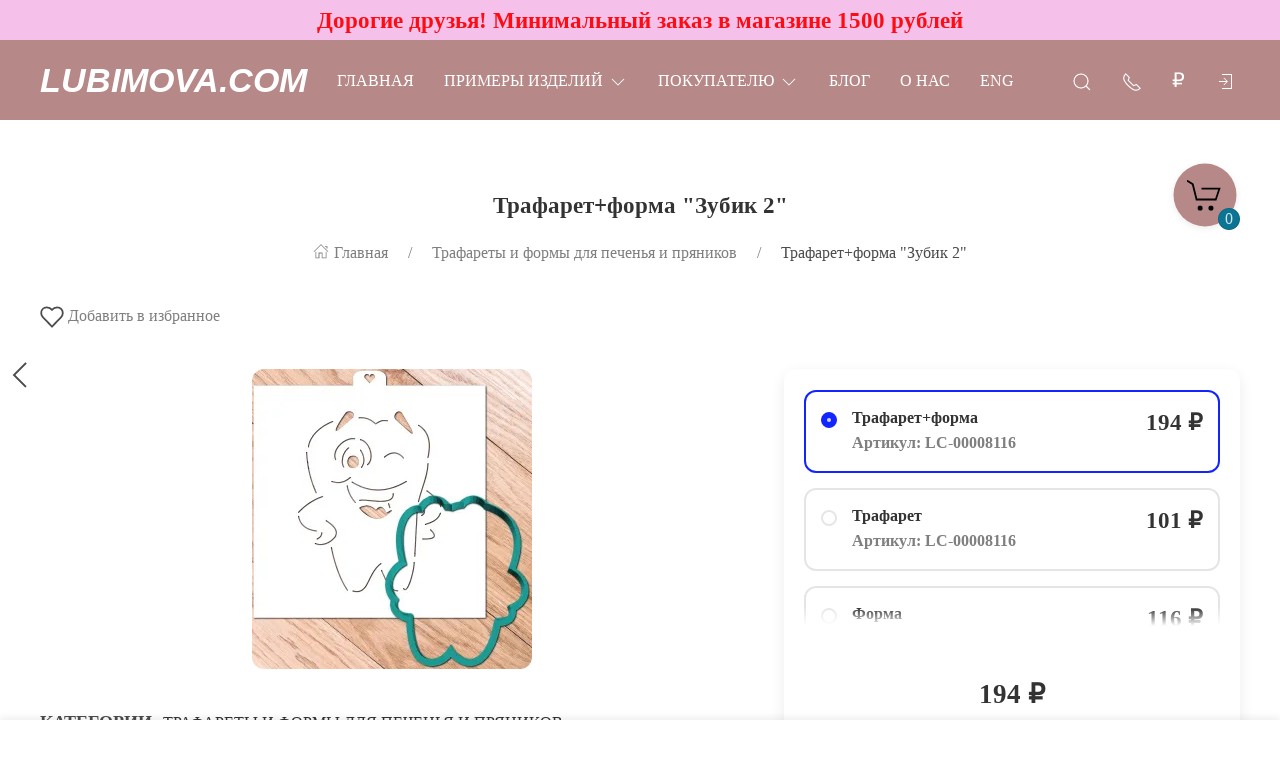

--- FILE ---
content_type: text/html; charset=utf-8
request_url: https://lubimova.com/shop/trafaretforma-zubik-2/
body_size: 45495
content:
<!DOCTYPE html>
<html lang="ru-RU" class="shop app-shop theme-id-SpeedDesk2 action-product"><head prefix="og: http://ogp.me/ns# fb: http://ogp.me/ns/fb# product: http://ogp.me/ns/product#"><meta http-equiv="Content-Type" content="text/html; charset=utf-8"/><meta name="viewport" content="width=device-width, initial-scale=1" /><meta http-equiv="x-ua-compatible" content="IE=edge"><!-- MADE BY WEBERIA --><meta name="author" content="weberia.ru"><meta name="cmsmagazine" content="4566fe355b78d3cdbd86a2745679937f" /><!-- Theme ID – SpeedDesk2 v.2023.11.12.7 --><title>Трафарет+форма &quot;Зубик 2&quot; Трафарет+форма: формы для пряников, трафареты для тортов и пряников, скалки с узором Lubimova.com</title><meta name="keywords" content="Трафарет+форма Зубик 2, Трафарет+форма, Трафарет, Форма, Трафареты и формы для печенья и пряников" /><meta name="description" content="Трафарет для торта и пряника,  
	 Форма вырубка для пряника или печенья  по цене 194 руб. в интернет-магазине товаров для кондитеров Lubimova.com, оптом и в розницу, с быстрой доставкой по России" /><!-- START PRELOAD theme css and jquery --><link href="/wa-data/public/site/themes/SpeedDesk2/theme-default.min.css?v2023.11.12.7" rel="preload" as="style" /><link href="/wa-data/public/site/themes/SpeedDesk2/scripts.jquery.min.js?v1.11.1" rel="preload" as="script" /><!-- END PRELOAD theme css and jquery --><!-- START IMPORTANT THEME JS LIBRARY --><script src="/wa-data/public/site/themes/SpeedDesk2/scripts.uikit.min.js?v3.5.9.2023.11.12.7" defer async></script><!-- END IMPORTANT THEME JS LIBRARY --><!-- START THEME CSS --><link href="/wa-data/public/site/themes/SpeedDesk2/theme-default.min.css?v2023.11.12.7" rel="stylesheet" type="text/css" /><link rel="preload" href="/wa-content/font/ruble/arial/alsrubl-arial-regular.woff" as="font" type="font/woff" crossorigin="anonymous" /><link href="/wa-content/font/ruble/arial/fontface.css" rel="preload stylesheet" as="style" onload="this.onload=null;this.rel='stylesheet'"><noscript><link href="/wa-content/font/ruble/arial/fontface.css" rel="stylesheet" type="text/css"></noscript><!-- END THEME CSS --><!-- START THEME JS --><!-- jquery 1.11.1 + jquery-migrate 1.2.1 + cookie--><script src="/wa-data/public/site/themes/SpeedDesk2/scripts.jquery.min.js?v1.11.1"></script><script src="/wa-data/public/site/themes/SpeedDesk2/js/waTheme.js?v2023.11.12.7"></script><!-- retina.js?v2.1.2 + lazysizes.js?v5.2.2 + theme scripts --><script src="/wa-data/public/site/themes/SpeedDesk2/scripts.theme.min.js?v2023.11.12.7" defer async></script><!-- END THEME JS --><script>var langLoading = 'Загрузка...';var langError = 'An error has occurred. Check the page directly.';var langImg = 'Изображение';var langOf = 'из';var langPrev ='Previous';var langNext ='След';var langClose ='Закрыть';var langImgError ='This image failed to load.';var ajax_error_not_connect = 'Not connect.\nOnly your domain.';var ajax_error_404 = 'Error 404. Page not found.';var ajax_error_timeout = 'Time out error.';var ajax_error_500 = 'Error 500. Internal Server Error.';var ajax_error_abort = 'Ajax request aborted.';var ajax_error_uncaught = 'Uncaught Error.\n';</script><!-- START Shop –> head.html --><script>$.cookie('products_per_page', '12', { expires: 30, path: '/'});</script><script src="/wa-data/public/shop/themes/SpeedDesk2/js/quantity.js?v=2023.11.12.7"></script><!-- START FB Open Graph --><meta property="og:price:amount" content="194.0000"/><meta property="og:price:currency" content="RUB"><meta property="product:brand" content="Lubimova.com"/><meta property="product:availability" content="in stock"/><meta property="product:catalog_id" content="5726"/><!-- доп. параметр: product_category --><!-- Подсказка для product:category --><!-- https://www.google.com/basepages/producttype/taxonomy-with-ids.en-US.txt --><!-- доп. параметр: product_condition --><meta property="product:condition" content="new"/><meta property="product:retailer_item_id" content="LC-00008116"/><!-- END FB Open Graph --><style>.s-review-images-section {padding: 15px 20px;border: 1px dashed rgba(0,0,0,.3);-webkit-transition: 200ms background linear;-moz-transition: 200ms background linear;-o-transition: 200ms background linear;-ms-transition: 200ms background linear;transition: 200ms background linear;}.s-review-images-section.is-highlighted {background: rgba(255, 255, 0, .05);}.s-review-images-section .s-image-form-section {position: relative;}.s-review-images-section .s-image-form-section .s-description .s-icon {position: relative;display: inline-block;vertical-align: -3px;width: 22px;height: 19px;margin-right: 10px;}.s-review-images-section .s-image-form-section .s-description .s-icon svg {position: absolute;top: 0;left: 0;width: 100%;height: 100%;}.s-review-images-section .s-image-form-section .s-file-field {position: absolute;top: 0;left: 0;width: 100%;height: 100%;opacity: 0;-ms-filter: "progid:DXImageTransform.Microsoft.Alpha(Opacity=0)";filter: alpha(opacity=0);cursor: pointer;text-indent: -100%;font-size: 0;}.s-review-images-section .s-attached-files-section:not(:empty) {margin: -20px 0 0;}.s-review-images-section .s-attached-files-section .s-file-wrapper {position: relative;display: inline-block;vertical-align: top;margin: 40px 40px 0 0;}.s-review-images-section .s-attached-files-section .s-file-wrapper .s-image-wrapper {width: 200px;height: 200px;border: solid 1px rgba(0,0,0,0.1);background: #f7f7f7 50% no-repeat;-webkit-background-size: contain;-moz-background-size: contain;background-size: contain;-webkit-box-sizing: border-box;-moz-box-sizing: border-box;box-sizing: border-box;}.s-review-images-section .s-attached-files-section .s-file-wrapper .s-description-wrapper {margin-top: 10px;font-size: 13px;line-height: 1.153846153846154em;min-height: 55px;}.s-review-images-section .s-attached-files-section .s-file-wrapper .s-description-wrapper.is-extended .s-visible {display: none;}.s-review-images-section .s-attached-files-section .s-file-wrapper .s-description-wrapper:not(.is-extended) .s-hidden {display: none;}.s-review-images-section .s-attached-files-section .s-file-wrapper .s-description-wrapper .s-visible {padding: 5px;}.s-review-images-section .s-attached-files-section .s-file-wrapper .s-description-wrapper .s-textarea {display: block;border: solid 1px rgba(0,0,0,0.1);padding: 4px 6px;font-size: 13px;line-height: 15px;width: 100%;height: 55px;resize: none;-webkit-box-sizing: border-box;-moz-box-sizing: border-box;box-sizing: border-box;min-width: auto;min-height: auto;}.s-review-images-section .s-attached-files-section .s-file-wrapper .s-actions {position: absolute;top: 0;right: 0;-webkit-transform: translate(50%, -10px);-moz-transform: translate(50%, -10px);-o-transform: translate(50%, -10px);-ms-transform: translate(50%, -10px);transform: translate(50%, -10px);}.s-review-images-section .s-attached-files-section .s-file-wrapper .s-actions .s-action {position: relative;width: 20px;height: 20px;-webkit-box-sizing: border-box;-moz-box-sizing: border-box;box-sizing: border-box;border-radius: 50%;border: solid 1px rgba(0,0,0,0.33);background: #fff;cursor: pointer;}.s-review-images-section .s-attached-files-section .s-file-wrapper .s-actions .s-action:not(:first-child) {margin-top: 10px;}.s-review-images-section .s-attached-files-section .s-file-wrapper .s-actions .s-action .s-icon {position: absolute;display: inline-block;width: 10px;height: 10px;top: 50%;left: 50%;-webkit-transform: translate(-50%, -50%);-moz-transform: translate(-50%, -50%);-o-transform: translate(-50%, -50%);-ms-transform: translate(-50%, -50%);transform: translate(-50%, -50%);}.s-review-images-section .s-attached-files-section .s-file-wrapper .s-actions .s-action .s-icon svg {position: absolute;top: 0;left: 0;width: 100%;height: 100%;}.s-review-images-section .s-errors-section:not(:empty) {margin: 20px 0 0;}.s-review-images-section .s-errors-section .s-error {font-size: 12px;line-height: 1.166666666666667em;color: #f00;}.s-review-images-section .s-errors-section .s-error:not(:first-child) {margin-top: 5px;}.s-review-images-section,.s-review-notice-section {display: inline-block;vertical-align: top;width: 100%;-webkit-box-sizing: border-box;-moz-box-sizing: border-box;box-sizing: border-box;}</style><script>function stepperInit(that){$(that).not('.binded').inputStepper({dataAttributeIncrease: 'increase',dataAttributeDecrease: 'decrease',classNameDisabled: 'is-disabled uk-disabled'}).addClass('binded');};var stepperFired = false;$(document).one('scroll mouseenter touchstart', function () {if (stepperFired === false) {stepperFired = true;$.getScript( "/wa-data/public/site/themes/SpeedDesk2/theme_plugins/jquery.input-stepper.min.js?v=2023.11.12.7" ).done(function(){$(document).trigger('stepperLoaded');stepperInit('.input-stepper');});}});$(document).on('trigger_product_modal_show', function () {stepperInit('.input-stepper');dragscroll.reset();if (typeof $.autobadgeFrontend !== 'undefined') {$.autobadgeFrontend.reinit();}});function lt_images_gallery(that) {var my_image;var img_src;var img_src_2x;$(that).unbind('mouseenter');$(that).on('mouseenter', function(event) {$(this).addClass('uk-active').siblings().removeClass('uk-active');my_image = $(this).parents('.product-card-li').find('.lt-main-img');img_src = $(this).data('src');img_src_2x = $(this).data('src-2x');my_image.removeAttr('width').removeAttr('height').removeClass('lazyloaded').attr('src', img_src).attr('srcset', img_src + ', ' + img_src_2x + ' 2x');/*console.log(img_src);*/});};function productsQuickView(that){$(that).not('.binded').each(function(index, el) {$(this).addClass('binded');$(this).on('click', function(event) {var b = $(this);if (b.attr('href')) {var q = $('#quick');var c = q.find('.cart');var f = b.data('full-url');b.find('.uk-spinner').toggleClass('uk-hidden');c.load(b.attr('href'), function () {b.find('.uk-spinner').toggleClass('uk-hidden');c.find('.features-holder').load(f + ' .features-holder');if (b.parents('.addtocart').find('.input-stepper input').length) {var itemQty = b.parents('.addtocart').find('.input-stepper input').val();if (c.find('.input-stepper input').length) {c.find('.input-stepper input').val(itemQty);}}UIkit.modal(q).show();$(document).trigger('trigger_product_modal_show');UIkit.util.on(q, 'hidden', function (event) {if (event.target.getAttribute('data-modal') == 'modal') {$(document).trigger('trigger_product_modal_hide');};});if (b.parents('.uk-slideshow-items').length || b.parents('.owl-carousel').length || b.parents('.dont-scroll').length) {$('.quick-arrow, .quick-arrow-message').remove();q.addClass('dont-scroll');}});}return false;});});};$(document).ready(function () {lt_images_gallery('.lt-images-gallery-item');productsQuickView('.user-lists-buttons .quickview-button');});function productLoadFn(that){var stepper = $(that).parents('li').find('.input-stepper');stepperInit(stepper);var lt_image_gallery_item = $(that).parents('.product-card').find('.lt-images-gallery-item');lt_images_gallery(lt_image_gallery_item);var quickview_button = $(that).parents('.product-card').find('.quickview-button');productsQuickView(quickview_button);if (typeof $.shopBdgPlugin !== 'undefined') {$.shopBdgPlugin.init({ interval: 35,transparency: 0.9 });}if (typeof $.autobadgeFrontend !== 'undefined') {$.autobadgeFrontend.reinit();}};$(window).load(function() {if (typeof $.autobadgeFrontend !== 'undefined') {$.autobadgeFrontend.reinit();}});</script><!-- END Shop –> head.html -->
<!-- START $wa->head() --><!-- $wa->meta(['canonical' => null], 1 --><meta property="og:type" content="website">
<meta property="og:title" content="Трафарет+форма &quot;Зубик 2&quot;">
<meta property="og:description" content="Трафарет+форма &quot;Зубик 2&quot;">
<meta property="og:image" content="https://lubimova.com/wa-data/public/shop/products/04/webp/26/57/5726/images/11355/11355.750x0.webp">
<meta property="og:url" content="https://lubimova.com/shop/trafaretforma-zubik-2/">
<meta property="product:price:amount" content="194">
<meta property="product:price:currency" content="RUB">
<!-- END $wa->head() --><!-- START $wa->js() --><script src="/wa-apps/shop/plugins/listfeatures/js/frontend_features.js?2.5.0"></script>
<script src="/wa-apps/shop/plugins/flexdiscount/js/flexdiscountFrontend.min.js?4.45.1"></script>
<script src="/wa-apps/shop/plugins/productsets/js/frontend.min.js?2.6.0"></script>
<!-- END $wa->js() --><!-- START head.css.html --><!-- START head.css.fonts.html --><style>html,.uk-navbar-item,.uk-navbar-nav>li>a,.uk-navbar-toggle {font-family: "Lucida Bright", Georgia, serif;}html {font-size:18px;}h1, .uk-h1,h2, .uk-h2,h3, .uk-h3,h4, .uk-h4,h5, .uk-h5,h6, .uk-h6,.uk-heading-small,.uk-heading-medium,.uk-heading-large,.uk-heading-xlarge,.uk-heading-2xlarge {font-family: Georgia, Times, "Times New Roman", serif;font-weight:bold;}.uk-logo {font-family: Arial, "Helvetica Neue", Helvetica, sans-serif !important;}.uk-logo {text-transform: none !important;line-height: 1;font-weight: bold;font-style: italic;text-transform: uppercase !important;}body .uk-navbar-container.top .uk-logo {padding: 0 15px;color: #ffffff;font-size:34px;}.footer-logo .uk-logo,.footer-logo .uk-logo:hover {color: #171717;font-size: 34px;}.compare-at-price {position:relative;font-size: 0.8em;}.compare-at-price::after{content:'';position:absolute;left:0;top:50%;width:100%;height:1px;background-color:#ef506e;}</style><!-- END head.css.fonts.html -->
<meta name="theme-color" content="#b78888" /><meta name="msapplication-navbutton-color" content="#b78888" /><meta name="apple-mobile-web-app-capable" content="yes" /><meta name="apple-mobile-web-app-status-bar-style" content="black-transcluent" /><style>.bottom-buy-block-panel {background: rgba(255,255,255,.95);}.bottom-buy-block-panel.uk-light {background: rgba(0,0,0,.95);}.bottom-buy-block-panel {border-top: 1px solid rgba(0,0,0,.08);-webkit-box-shadow: 0 -2px 8px rgba(0, 0, 0, 0.08);box-shadow: 0 -2px 8px rgba(0, 0, 0, 0.08);}.uk-notification,.notification{top: 40px;text-align:center;}.uk-notification-bottom-center,.uk-notification-bottom-left,.uk-notification-bottom-right,.notification-bottom-center,.notification-bottom-left,.notification-bottom-right {top: auto;}.uk-navbar-container.top,.uk-navbar-container.search {background: #b78888;transition: all .3s ease;}.uk-navbar-container.top.uk-sticky-fixed.uk-active {-webkit-box-shadow: 0 2px 8px rgba(0, 0, 0, 0.08);box-shadow: 0 2px 8px rgba(0, 0, 0, 0.08);}.uk-navbar-container.top .uk-dropdown,.uk-navbar-container.top.uk-sticky-fixed.uk-active {background: #b78888;}.uk-navbar-container.top .navbar-top .uk-navbar-item,.uk-navbar-container.top .navbar-top .uk-navbar-nav>li>a,.uk-navbar-container.top .navbar-top .uk-navbar-nav>li.uk-active>a:hover {transition: all .1s ease;border-top: 3px solid transparent;border-bottom: 3px solid transparent;}.uk-navbar-container.top .navbar-top .uk-navbar-nav>li:hover>a,.uk-navbar-container.top .navbar-top .uk-navbar-nav>li>a.uk-open {border-bottom-color:#ffffff;}.uk-navbar-container.top .uk-dropdown .wa-print-tree-mega>.uk-nav-sub>a,.uk-navbar-container.top .wa-print-tree-mega>li>a,.uk-navbar-container.top .uk-navbar-dropdown-nav .uk-nav-sub a,.uk-navbar-container.top .menu-v li a,.uk-navbar-container.top .uk-dropdown-nav>li>a,.uk-navbar-container.top .uk-navbar-nav>li>a:not(.uk-logo),.uk-navbar-container.top .uk-button-text,.uk-navbar-container.top .uk-navbar-dropdown-nav>li>a,.uk-navbar-container.top .uk-navbar-item,.uk-navbar-container.search .uk-search-input,.uk-navbar-container.search .uk-search .uk-search-icon,.uk-navbar-container.search a,.uk-navbar-container.top .uk-navbar-item .uk-search-navbar button i {color: #ffffff;}.uk-navbar-container.top .uk-dropdown .wa-print-tree-mega>.uk-nav-sub>a:hover,.uk-navbar-container.top .wa-print-tree-mega>li>a:hover,.uk-navbar-container.top .uk-navbar-dropdown-nav .uk-nav-sub a:hover,.uk-navbar-container.top .menu-v li a:hover,.uk-navbar-container.top .uk-dropdown-nav>li:hover>a,.uk-navbar-container.top .uk-navbar-nav>li:hover>a:not(.uk-logo),.uk-navbar-container.top .uk-navbar-nav>li.uk-active>a:not(.uk-logo),.uk-navbar-container.top .uk-button-text:hover,.uk-navbar-container.top .uk-navbar-dropdown-nav>li:hover>a,.uk-navbar-container.top .uk-navbar-item:hover,.uk-navbar-container.search .uk-search .uk-search-icon:hover,.uk-navbar-container.search a:hover,.uk-navbar-container.top .uk-dropdown .wa-print-tree-mega>.uk-nav-sub>a:active,.uk-navbar-container.top .wa-print-tree-mega>li>a:active,.uk-navbar-container.top .uk-navbar-dropdown-nav .uk-nav-sub a:active,.uk-navbar-container.top .menu-v li a:active,.uk-navbar-container.top .uk-dropdown-nav>li:active>a,.uk-navbar-container.top .uk-navbar-nav>li:active>a:not(.uk-logo),.uk-navbar-container.top .uk-button-text:active,.uk-navbar-container.top .uk-navbar-dropdown-nav>li>a:active,.uk-navbar-container.top .uk-navbar-item:active,.uk-navbar-container.top .uk-dropdown .wa-print-tree-mega>.uk-nav-sub>a.uk-active,.uk-navbar-container.top .wa-print-tree-mega li.selected>a,.uk-navbar-container.top .wa-print-tree-mega li.uk-nav-sub.selected>a,.uk-navbar-container.top .uk-navbar-dropdown-nav .uk-nav-sub a.uk-active,.uk-navbar-container.top .menu-v li.uk-active a,.uk-navbar-container.top .uk-dropdown-nav>li.uk-active>a,.uk-navbar-container.top .uk-navbar-nav>li.uk-active>a:not(.uk-logo),.uk-navbar-container.top .uk-button-text.uk-active,.uk-navbar-container.top .uk-navbar-dropdown-nav>li.uk-active>a,.uk-navbar-container.top .uk-navbar-item.uk-active,.uk-navbar-container.top .uk-dropdown .wa-print-tree-mega>.uk-nav-sub>a.uk-open,.uk-navbar-container.top .uk-navbar-dropdown-nav .uk-nav-sub a.uk-open,.uk-navbar-container.top .uk-dropdown-nav>li>a.uk-open,.uk-navbar-container.top .uk-navbar-nav>li>a.uk-open:not(.uk-logo),.uk-navbar-container.top .uk-navbar-item .uk-search-navbar button:hover i,.uk-navbar-container.top .uk-navbar-item .uk-search-navbar button:active i {color:#ffffff;}.uk-navbar-container.top .uk-dropdown-nav .uk-nav-divider,.uk-navbar-container.top .menu-v li a:before,.uk-navbar-container.top .uk-button-text:before {border-color: #ffffff;}.uk-navbar-container.top ul li li.uk-active > a,.uk-navbar-container.top ul li.selected > a {text-decoration: underline;}.uk-navbar-container.top .navbar-top .uk-navbar-nav>li>a.uk-logo,.uk-navbar-container.top .navbar-top .uk-navbar-nav>li:hover>a.uk-logo {border-color:transparent;}.uk-navbar-container.top .first-row .uk-navbar-nav > li.more-item,.uk-navbar-container.top .second-row .uk-navbar-nav > li.more-item {display: list-item;}@media (max-width:959px) {.uk-nav-default,.footer-menu .uk-subnav>*>:first-child {font-size:1rem;}.navbar-cart-wrapper.uk-padding,.navbar-cart-wrapper .uk-padding,.totop-wrapper.uk-padding,.totop-wrapper .uk-padding{padding-left:20px;padding-right:20px;}}.navbar-cart-wrapper {width:auto !important;}.navbar-cart-wrapper .uk-badge.cart-count {background:#0c7594;color:;}.cart-circle,.user-lists-circle {background: #b78888;}.cart-circle,.user-lists-circle {color: #000000 !important;}.navbar-top .uk-navbar-item,.navbar-top .uk-navbar-nav>li>a,.navbar-top .uk-navbar-toggle {min-height: 30px;}/* END TOP NAVBAR *//* NOTE: ACCENT COLOR */a,.uk-link,a.uk-link-heading:hover,.uk-link-heading a:hover,.uk-link-toggle:hover .uk-link-heading,.uk-link-toggle:focus .uk-link-heading,.uk-list-primary > ::before,.uk-button-link,.uk-text-primary,.quickview-wrapper:hover,.backend-wrapper:hover{color: #1325ff;}a:hover,.uk-link:hover,.uk-link-toggle:hover .uk-link,.uk-link-toggle:focus .uk-link,.uk-button-link:hover,.uk-button-link:focus {color: rgb(34,52,270);}.options .uk-button-default {border-color: rgba(0,0,0,.1);}.uk-input:focus,.uk-select:focus,.uk-textarea:focus,input[type=text]:not(.\not):focus,input[type=email]:not(.\not):focus,input[type=search]:not(.\not):focus,input[type=password]:not(.\not):focus,input[type=number]:not(.\not):focus,input[type=tel]:not(.\not):focus,input[type=phone]:not(.\not):focus,select:not(.\not):focus,textarea:not(.\not):focus,.uk-radio:focus,.uk-checkbox:focus,input[type=radio]:focus,input[type=checkbox]:focus,.uk-tab > .uk-active > a,.uk-thumbnav > .uk-active > *,.uk-border.uk-active,.uk-border-light.uk-border.uk-active,.uk-border-light .uk-border.uk-active,.uk-border-light .uk-border-top.uk-active,.uk-border-light .uk-border-bottom.uk-active,.options .uk-button-default:active,.options .uk-button-default:hover,.options .uk-button-default.uk-active,.active-border.uk-button-default.uk-active,.uk-border-active.uk-active,.uk-border.uk-border-hover:hover {border-color: #1325ff;}.uk-border.uk-border-hover {transition: box-shadow, border-color .3s ease;}.uk-border.uk-border-hover:hover {box-shadow:  0 0 0 1px #1325ff;}.uk-radio:checked,.uk-checkbox:checked,.uk-checkbox:indeterminate,input[type=radio]:checked,input[type=checkbox]:checked,input[type=checkbox]:indeterminate,.uk-radio:checked:focus,.uk-checkbox:checked:focus,.uk-checkbox:indeterminate:focus,input[type=radio]:checked:focus,input[type=checkbox]:checked:focus,input[type=checkbox]:indeterminate:focus {background-color: #1325ff;}.uk-progress::-webkit-progress-value {background-color: #1325ff;}.uk-progress::-moz-progress-bar {background-color: #1325ff;}.uk-progress::-ms-fill {background-color: #1325ff;}.uk-label,.badge {background: #1325ff;}.uk-border.uk-active,.uk-border-top.uk-active,.uk-border-bottom.uk-active {border-color: #1325ff;}.filters .slider .ui-slider-horizontal .ui-widget-header,.filters .slider .ui-widget-content .ui-state-default {background:#1325ff;}.rating-distribution .bar.with-count + .bar-count,.uk-subnav-pill > .uk-active > a,body .uk-badge,::selection {background-color: #1325ff;color: rgba(255,255,255,0.8);}body .uk-badge {border: 1px solid rgba(0,0,0,.1);}/* NOTE: INDEX-TOP-BANNER */.uk-navbar-container.index-top-banner{background: #f5c0ea;transition: all .3s ease;}.uk-navbar-container.index-top-banner .uk-dropdown-nav>li>a,.uk-navbar-container.index-top-banner .uk-navbar-nav>li>a:not(.uk-logo),.uk-navbar-container.index-top-banner .uk-button-text,.uk-navbar-container.index-top-banner .uk-navbar-dropdown-nav>li>a,.uk-navbar-container.index-top-banner .uk-navbar-item,.uk-navbar-container.index-top-banner .uk-navbar-item a {color: #ff0b12;}.uk-navbar-container.index-top-banner .menu-v li:hover a,.uk-navbar-container.index-top-banner .uk-dropdown-nav>li:hover>a,.uk-navbar-container.index-top-banner .uk-navbar-nav>li:hover>a:not(.uk-logo),.uk-navbar-container.index-top-banner .uk-button-text:hover,.uk-navbar-container.index-top-banner .uk-navbar-dropdown-nav>li>a:hover,.uk-navbar-container.index-top-banner .uk-navbar-item a:hover {color:#e612f7;}.index-top-banner-wrapper .uk-navbar-item {min-height: 40px;}.index-top-banner-content {-webkit-box-pack: center;-ms-flex-pack: center;justify-content: center;text-align:center;}.index-top-banner-content .uk-h1, .index-top-banner-content h1,.index-top-banner-content .uk-h2, .index-top-banner-content h2,.index-top-banner-content .uk-h3, .index-top-banner-content h3,.index-top-banner-content .uk-h4, .index-top-banner-content h4,.index-top-banner-content .uk-h5, .index-top-banner-content h5,.index-top-banner-content .uk-h6, .index-top-banner-content h6,.index-top-banner-content .uk-heading-2xlarge,.index-top-banner-content .uk-heading-large,.index-top-banner-content .uk-heading-medium,.index-top-banner-content .uk-heading-small,.index-top-banner-content .uk-heading-xlarge {margin:0;padding:0;color: #ff0b12;}/* NOTE: UK-CONTAINER *//* END UK-CONTAINER *//* NOTE: OFFCANVAS */.uk-offcanvas .uk-nav-sub.uk-nav-sub-p-0 {padding-top: 0;padding-left: 0;}.uk-offcanvas .selected > a {text-decoration: underline;}.uk-offcanvas .uk-nav-parent-icon>.uk-parent>a {position:relative;padding-right:1.5em;}.uk-offcanvas .uk-nav-parent-icon>.uk-parent>a:after {float:none;position:absolute;right:0;top:5px;}/* END OFFCANVAS *//* NOTE: LAZYLOAD EFFECT */.blur-up {-webkit-filter: blur(5px);filter: blur(5px);}.blur-up:not([class*='uk-transition-scale']) {transition: filter 400ms, -webkit-filter 400ms;}.blur-up.lazyloaded {-webkit-filter: blur(0);filter: blur(0);}.fade-box .lazyload,.fade-box .lazyloading {opacity: 0;transition: opacity 400ms;}.fade-box img.lazyloaded {opacity: 1;}/* NOTE: HIDE CAPTCHA *//* .wa-invisible-recaptcha {display:none;} *//* NOTE: FOOTER */.svg-pay-logo {height: 18px;width: auto;margin: 0 2px;}.footer-grid .footer-about-column hr {margin-bottom: 0;}.footer-logo-vk:hover {background: #2787f5 !important;color:#fff !important;}.footer-logo-fb:hover {background: #3b5894 !important;color:#fff !important;}.footer-logo-ok:hover {background: #e77d07 !important;color:#fff !important;}.footer-logo-insta:hover {background: #c14995 !important;color:#fff !important;}.footer-logo-twit:hover {background: #15b3e5 !important;color:#fff !important;}.footer-logo-yout:hover {background: #f70100 !important;color:#fff !important;}.footer-logo-whapp:hover {background: #00e677 !important;color:#fff !important;}.footer-logo-vib:hover {background: #7e5cee !important;color:#fff !important;}.footer-logo-tg:hover {background: #36a1d4 !important;color:#fff !important;}.footer-logo-pinterest:hover {background: #e00023 !important;color:#fff !important;}.footer-grid .footer-account {position:relative;z-index:1;}jdiv {z-index: 960 !important;}.notification-pechenki {z-index: 990;}.notification-cart {z-index: 980;}.notification-pechenki .uk-notification-message {cursor: default;}.footer-work-hours .uk-table-small td,.footer-work-hours .uk-table-small th {padding-top: 4px;padding-bottom: 4px;}/* END FOOTER *//* NOTE: RADIUS */body .theme-buttons-border-radius,body .uk-lightbox-button,.wa-button.wa-submit-button.js-submit-order-button,.wa-button,.wa-submit [type=submit],.wa-button.wa-submit-button.js-submit-order-button,.wa-login-submit,#add-comment-button,.wa-button.js-submit-button,.wa-forgotpassword-button [type=submit],.wa-buttons-wrapper [type=submit] {border-radius:12px;}body .theme-img-border-radius {border-radius:12px;}#quick #product-core-image,#quick #product-core-image .theme-img-border-radius,#quick .video-container,#quick .youtube-thumbnail,#quick .videoWrapper {border-radius:0;}/* .lt-images-gallery-item:first-child {border-bottom-left-radius:12px;}.lt-images-gallery-item:last-child {border-bottom-right-radius:12px;} */body .theme-icon-border-radius [class^="icon"],body .theme-form-border-radius,body .theme-forms-border-radius,body .theme-forms-border-radius input[type=text],body .theme-forms-border-radius input[type=email],body .theme-forms-border-radius input[type=password],body .theme-forms-border-radius input[type=tel],body .theme-forms-border-radius input[type=phone],body .theme-forms-border-radius input[type=checkbox],body .theme-forms-border-radius textarea,body .theme-forms-border-radius select,body .wa-value input[type="checkbox"],body #comment-text,body .uk-checkbox,body .wa-input.js-coupon-code,html body .s-order-page input.wa-input,html body .s-order-page .wa-select,body .wa-order-dialog .wa-dialog-body,body .js-variants-select .wa-dropdown-toggle,.filters .f_color .f_value .icon16.color,.wa-button.js-use-coupon,body .js-service-field,body .js-variant-field,body .uk-tooltip {border-radius:12px;}body .uk-dropdown,.theme-dropdown-border-radius {border-radius:12px;}body .badge,body .uk-label{border-radius:4px;border: 1px solid rgba(0,0,0,.1);}body .uk-notification-message,body .theme-background-radius,.uk-modal-dialog,.uk-modal-dialog #cart-form-dialog {border-radius: 12px;}.uk-modal-header {border-top-right-radius:12px;border-top-left-radius:12px;}.uk-modal-footer {border-bottom-right-radius:12px;border-bottom-left-radius:12px;}/* NOTE: BORDER-WIDTH */.uk-thumbnav>*>* {border-width:2px;}.rating-distribution .bar,.rating-distribution .bar.with-count + .bar-count,.rating-distribution .bar .filling {border-radius: 50px;}.cart-circle.uk-border-circle,.cart-circle.uk-border-circle + div > .uk-badge.cart-count,.return-up.uk-border-circle,body .uk-lightbox-button {border-radius: 50%;}.cart-circle.uk-border-circle + div > .uk-badge.cart-count {border-radius:50px;}/* NOTE: BUTTON BG */@-moz-keyframes button_shine {100% {left: 200%;}}@-webkit-keyframes button_shine {100% {left: 200%;}}@-o-keyframes button_shine {100% {left: 200%;}}@keyframes button_shine {100% {left: 200%;}}/* NOTE: Button primary */#add-comment-button,.uk-button-primary,.wa-button.js-submit-button,.wa-button.wa-submit-button.js-submit-order-button,.wa-login-submit,.wa-submit [type=submit],.wa-forgotpassword-button [type=submit],.wa-buttons-wrapper [type=submit] {transition: all ease .5s;background: rgb(209,139,139);border-width: 1px;border-color: rgba(255,255,255);color: rgba(255,255,255,.8);}#add-comment-button:focus,#add-comment-button:hover,.uk-button-primary:not([disabled]):focus,.uk-button-primary:not([disabled]):hover,.wa-button.js-submit-button:focus,.wa-button.js-submit-button:hover,.wa-button.wa-submit-button.js-submit-order-button:focus,.wa-button.wa-submit-button.js-submit-order-button:hover,.wa-login-submit:focus,.wa-login-submit:hover,.wa-submit [type=submit]:focus,.wa-submit [type=submit]:hover,.wa-forgotpassword-button [type=submit]:hover,.wa-buttons-wrapper [type=submit]:hover,.wa-forgotpassword-button [type=submit]:focus,.wa-buttons-wrapper [type=submit]:focus {background: rgb(189,119,119);border-color: rgb(235,235,235);color: rgba(255,255,255,.8);}#add-comment-button.uk-active,#add-comment-button:active,.uk-button-primary:not([disabled]).uk-active,.uk-button-primary:not([disabled]):active,.wa-button.js-submit-button.uk-active,.wa-button.js-submit-button:active,.wa-button.wa-submit-button.js-submit-order-button.uk-active,.wa-button.wa-submit-button.js-submit-order-button:active,.wa-login-submit.uk-active,.wa-login-submit:active,.wa-submit [type=submit].uk-active,.wa-submit [type=submit]:active,.wa-forgotpassword-button [type=submit]:active,.wa-buttons-wrapper [type=submit]:active {background: rgb(169,99,99);border-color: rgb(215,215,215);color: rgba(255,255,255,.8);}/* NOTE: Button secondary */.uk-button-secondary,[type=submit].gray,[type=submit].grey {transition: all ease .5s;background: rgb(255,255,255);border-width: 1px;border-color: rgba(219,179,1);color: rgba(34,34,34,.8);}.uk-button-secondary:hover,[type=submit].gray:hover,[type=submit].grey:hover,.uk-button-secondary:focus,[type=submit].gray:focus,[type=submit].grey:focus {background: rgb(235,235,235);border-color: rgb(199,159,-19);color: rgba(34,34,34,.8);}.uk-button-secondary:active,.uk-button-secondary.uk-active,[type=submit].gray:active,[type=submit].grey:active {background: rgb(215,215,215);border-color: rgb(179,139,-39);color: rgba(34,34,34,.8);}/* NOTE: Button default */.uk-button-default {transition: all ease .5s;background: rgb(255,255,255);border-width: 1px;border-color: rgba(219,179,1);color: rgba(34,34,34,.8);}.uk-button-default:hover,.uk-button-default:focus {background: rgb(235,235,235);border-color: rgb(199,159,-19);color: rgba(34,34,34,.8);}.uk-button-default:active,.uk-button-default.uk-active {background: rgb(215,215,215);border-color: rgb(179,139,-39);color: rgba(34,34,34,.8);}/* START NOTE: CHECKOUT *//* END: CHECKOUT */#quick .uk-modal-footer {position:relative;}#quick .uk-modal-footer::after {content:'';position:absolute;top:-11px;left:0;height:10px;width:100%;background: -moz-linear-gradient(top,  rgba(0,0,0,0) 0%, rgba(0,0,0,0.07) 100%);background: -webkit-linear-gradient(top,  rgba(0,0,0,0) 0%,rgba(0,0,0,0.07) 100%);background: linear-gradient(to bottom,  rgba(0,0,0,0) 0%,rgba(0,0,0,0.07) 100%);filter: progid:DXImageTransform.Microsoft.gradient( startColorstr='#00000000', endColorstr='#12000000',GradientType=0 );}/* START NOTE: CART Preview */#offcanvas-preview .cart-preview-header {padding: 0 20px;}#offcanvas-preview .cart-footer,.checkout .cart-footer{position:relative;padding:20px 20px;}#offcanvas-preview .cart-footer::after,.checkout .cart-footer::after {content:'';position:absolute;top:-11px;left:0;height:10px;width:100%;background: -moz-linear-gradient(top,  rgba(0,0,0,0) 0%, rgba(0,0,0,0.07) 100%);background: -webkit-linear-gradient(top,  rgba(0,0,0,0) 0%,rgba(0,0,0,0.07) 100%);background: linear-gradient(to bottom,  rgba(0,0,0,0) 0%,rgba(0,0,0,0.07) 100%);filter: progid:DXImageTransform.Microsoft.gradient( startColorstr='#00000000', endColorstr='#12000000',GradientType=0 );}#offcanvas-preview .row,.checkout .row {padding:20px;}.checkout .cart-preview .uk-overflow-auto {height: 60vh !important;height: calc(100vh - 300px) !important;}/*.checkout .cart-preview .uk-overflow-auto {height: auto !important;overflow:visible;}.checkout .cart-preview-wrapper.uk-sticky {position:relative !important;top:auto !important;width:auto !important;} *//* END CART Preview *//* START NOTE: ICONS */.param-icon {display:none;}/* END ICONS */.uk-comment-list.uk-margin-medium-top {margin-bottom:0;}.nojs-only {display:none;}.uk-grid-margined {margin-top:-40px;}.uk-grid-small.uk-grid-margined {margin-top:-15px;}.home-promos-mosaic-grid .card-promo-title {font-size:1.8vw !important;margin-bottom:0;}.home-promos-mosaic-grid .card-promo-body {font-size:1.2vw !important;margin-top:0.5vw;}@media (max-width: 767px) {.home-promos-mosaic-grid .card-promo-title {font-size:3vw !important;}.home-promos-mosaic-grid .card-promo-body {font-size:2vw !important;}.uk-grid-margined {margin-top:-10px;}.uk-grid.uk-grid-default,.uk-grid.uk-grid-small {margin-left:-10px;}.uk-grid.uk-grid-default > *,.uk-grid.uk-grid-small > * {padding-left:10px;}.uk-grid.uk-grid-default > .uk-grid-margin,.uk-grid.uk-grid-small > .uk-grid-margin {margin-top:10px;}}/* NOTE: SHOP ONLY */.not-available {opacity:0.9;}/* NOTE: PRODCUTC CARD HEIGHT *//* NOTE: BADGES */body .badge {box-shadow: 0 5px 15px rgba(0,0,0,0.08);}body .badge.new {background:#f6d703;color:#000000;}body .badge.bestseller {background:#f6d703;color:#000000;}body .badge.low-price {background:#f6d703;color:#000000;}body .badge.economy-percent {background:#f6d703;color:#000000;}body .badge.economy-price {background:#f6d703;color:#000000;}/* END SHOP ONLY */@media screen and (-ms-high-contrast: active), (-ms-high-contrast: none) {.img_mode_cover img {height:auto;}.navbar-top .uk-navbar-item,.navbar-top .uk-navbar-nav > li > a,.navbar-top .uk-navbar-toggle {height: 30px;}.uk-button {height:45px;}.uk-button-small,.footer-phone,.footer-mail,.footer-mail,.footer-work-hours,.footer-address{height:30px;}.vcard .uk-flex span svg {display:none;}.ie-notification[hidden] {display:block !important;}.ruble {-webkit-backface-visibility: hidden;-moz-backface-visibility: hidden;-o-backface-visibility: hidden;backface-visibility: hidden;}.ruble::before {-webkit-backface-visibility: visible;-moz-backface-visibility: visible;-o-backface-visibility: visible;backface-visibility: visible;}}.fav-empty,.compare-empty,.quickview-wrapper,.backend-wrapper {transition:all ease .3s;}.fav-empty:hover {color:#0c7594;}.compare-empty:hover {color:#dbb301;}.product-card,#product-core-image {-webkit-user-select: none;-khtml-user-select: none;-moz-user-select: none;-o-user-select: none;user-select: none;}@media(max-width:767px){.navbar-cart-wrapper {right:0;}}.wa-print-tree-mega.uk-grid > .uk-first-column {padding-left:0;}.uk-full-width{width: 100vw;position: relative;left: 50%;right: 50%;margin-left: -50vw;margin-right: -50vw;}.navbar-cart-container .uk-position-top-left {left: auto !important;right: 0 !important;width: auto;}.uk-pagination .selected a {border: 1px solid rgba(0,0,0,.2);border-radius: 50px;padding-left: 12px;padding-right: 12px;}.lazyloading-paging.active + .uk-margin-medium-top.lazyloading-load-more-wrapper {margin-top: 0 !important;}</style><noscript><style>.js-only,.uk-nav-parent-icon>.uk-parent>a:after { display:none !important; }.offcanvas-nojs-toggler { cursor: pointer; }[type="checkbox"].offcanvas-nojs + .uk-offcanvas {display:block;}[type="checkbox"].offcanvas-nojs + .uk-offcanvas .uk-offcanvas-bar {-webkit-transition: left 0.3s ease-out;-o-transition: left 0.3s ease-out;transition: left 0.3s ease-out;}[type="checkbox"].offcanvas-nojs:checked + .uk-offcanvas .uk-offcanvas-bar {left:0;}.offcanvas-hidden-tags,.visible-nojs,.nojs-visible {display:block !important;}.nojs-only {display:inherit;}.action-product .product-tabs-content > li:not(.uk-active) {display:block;margin-bottom: 40px;}</style></noscript><!-- END head.css.html -->
<!--[if lt IE 9]><script>document.createElement('header');document.createElement('nav');document.createElement('section');document.createElement('article');document.createElement('aside');document.createElement('footer');document.createElement('figure');document.createElement('hgroup');document.createElement('menu');</script><![endif]--><link rel="shortcut icon" href="/favicon.ico"/><!-- rss --><link rel="alternate" type="application/rss+xml" title="lubimova.com" href="https://lubimova.com/blog-en/rss/"><!-- START shop.kmgtm_code_head --><script type="text/javascript">!function(){var t=document.createElement("script");t.type="text/javascript",t.async=!0,t.src='https://vk.com/js/api/openapi.js?173',t.onload=function(){VK.Retargeting.Init("VK-RTRG-1881996-8JR8u"),VK.Retargeting.Hit()},document.head.appendChild(t)}();</script><noscript><img src="https://vk.com/rtrg?p=VK-RTRG-1881996-8JR8u" style="position:fixed; left:-999px;" alt=""/></noscript>
<!-- END shop.kmgtm_code_head --></head><body><div class="page-wrapper"><!-- START index.top-banner.html --><div class="uk-position-relative index-top-banner-wrapper" style="z-index:990;"><nav class="uk-navbar-container index-top-banner"><div class="uk-container"><div class="uk-navbar-center"><div class="uk-navbar-item uk-width-expand uk-padding-remove-horizontal index-top-banner-content"><h4>Дорогие друзья!  Минимальный заказ в магазине 1500 рублей </h4> </div></div></div></nav></div><!-- END index.top-banner.html -->
<!-- START navbar.html --><div class="uk-position-relative"><!-- START navbar.search.html --><div class="navbar-top-search-wrapper uk-position-fixed uk-width-1-1" style="z-index:990;top:0;" hidden><div class="uk-navbar-container search "><div class="uk-container"><div class="uk-navbar uk-position-relative navbar-top navbar-search-html  mt-20 mb-20"><div class="uk-navbar-item uk-width-expand"><!-- START block.search.html --><form autocomplete="off" method="get" action="/shop/search/" class="search uk-search uk-search-navbar uk-width-1-1"><div class="uk-inline uk-width-1-1"><button type="submit" class="not uk-search-icon-flip uk-icon uk-search-icon" aria-label="Поиск"><i class="search-icon"><svg width="20" height="20" viewBox="0 0 20 20" xmlns="http://www.w3.org/2000/svg" data-svg="search"><circle fill="none" stroke="currentColor" stroke-width="1.1" cx="9" cy="9" r="7"></circle><path fill="none" stroke="currentColor" stroke-width="1.1" d="M14,14 L18,18 L14,14 Z"></path></svg></i><i class="search-spinner uk-hidden"><span data-uk-spinner="ratio:0.6"></span></i></button><input  autofocus class="theme-form-border-radius uk-input not search  live-search" data-list="live" data-symbols="3" data-container=".result-search" type="search" name="query"  placeholder="Найти товары..."></div></form><script>$(function(){$(".live-search").keyup(function(){var self = $(this);var query = self.val();query = query.replace('#', "%23");var width = self.outerWidth();var pos = self.position();var list_type = self.attr('data-list');var query_symbols = self.attr('data-symbols');if (typeof query_symbols == 'undefined') {query_symbols = 3;}var list_container = self.attr('data-container');var link = self.parents('form').attr('action');link = link + '?query=' + query + '&' + list_type + '=1';var searchIcon = self.siblings('button').find('i');if (query.length >= query_symbols) {$(list_container).css('left', pos.left + 'px');searchIcon.toggleClass('uk-hidden');$.ajax({type: "POST",url: link,data: query,cache: false,success: function(response){$(list_container).find('.search-result-html').html(response);$(list_container).show();$('.navbar-top li > a').addClass('uk-disabled');$(list_container).addClass('result');searchIcon.toggleClass('uk-hidden');}});} else {$(list_container).hide();$('.navbar-top li > a').removeClass('uk-disabled');$(list_container).find('.search-result-html').empty();$(list_container).removeClass('result');}return false;});$(document).mouseup(function(e) {var container = $(".live-search");var list_container = container.attr('data-container');if (!container.is(e.target) && container.has(e.target).length === 0) {$(list_container).hide();$('.navbar-top li > a').removeClass('uk-disabled');}});$('.live-search').focus(function(event) {var container = $(".live-search");var list_container = container.attr('data-container');if ($(list_container).hasClass('result')) {$(list_container).show();$('.navbar-top li > a').addClass('uk-disabled');}});});</script><!-- END block.search.html -->
</div><div class="uk-navbar-item uk-width-auto"><a href="#" data-uk-toggle="target:.navbar-top-search-wrapper;animation:uk-animation-slide-top-small"><i data-uk-icon="close"></i></a></div></div></div></div></div><!-- END navbar.search.html --><div class="uk-position-relative" style="z-index:980;"><nav class="uk-navbar-container top" data-uk-sticky style="position:fixed;top:0;width:100%;"><div class="uk-container"><div class="uk-navbar navbar-top first-row navbar-html"><div class="uk-navbar-left uk-width-expand"><ul class="uk-navbar-nav uk-width-auto mt-20 mb-20"><!-- START navbar.logo.html --><li class="uk-flex-shrink uk-logo-holder uk-flex uk-flex-middle"><a href="/" class="uk-logo"><span class="uk-logo-inner">Lubimova.com</span></a></li><!-- END navbar.logo.html -->
</ul><ul class="uk-navbar-nav uk-width-expand mt-20  mb-20 uk-flex-wrap"><!-- Site theme –> templates –> navbar.home.html --><!-- START navbar.home.html --><li class="uk-visible@m"><a href="/">Главная</a></li><!-- END navbar.home.html --><!-- Site theme –> templates –> navbar.catalog.html --><!-- START navbar.catalog.html -->  <li class="not-active uk-visible@m"><a href="#">Примеры изделий<i class="nav-icon pl-5 flip-v"><svg width="20" height="20" viewBox="0 0 20 20" xmlns="http://www.w3.org/2000/svg" data-svg="chevron-down"><polyline fill="none" stroke="currentColor" stroke-width="1.03" points="16 7 10 13 4 7"></polyline></svg></i></a><div class="uk-dropdown" data-uk-dropdown="offset:3;"><ul class="uk-nav uk-navbar-dropdown-nav"><li class=""><a href="/shop/category/loshadki/" class="uk-text-bold uk-position-relative">Лошадки</a></li><li class="uk-parent"><a href="/shop/category/lyeto/" class="uk-text-bold uk-position-relative" style="padding-right:20px">ЛЕТО <i class="nav-icon flip-h uk-position-top-right" style="top:7px" data-uk-icon="icon:chevron-right"></i></a><div class="uk-dropdown" data-uk-dropdown="pos:right-top"><ul class="uk-nav uk-navbar-dropdown-nav wa-print-tree-mega"><li><a href="/shop/category/lyeto/tsvety/"  class="uk-position-relative " title="Цветы и листья"><i class="uk-position-center-left-out mr-5 param-icon "></i>Цветы и листья</a></li><li><a href="/shop/category/lyeto/more/"  class="uk-position-relative " title="Море"><i class="uk-position-center-left-out mr-5 param-icon "></i>Море</a></li><li><a href="/shop/category/lyeto/ovoshchi-i-frukty/"  class="uk-position-relative " title="Овощи и фрукты"><i class="uk-position-center-left-out mr-5 param-icon "></i>Овощи и фрукты</a></li><li><a href="/shop/category/lyeto/yeda-napitki/"  class="uk-position-relative " title="Еда, напитки"><i class="uk-position-center-left-out mr-5 param-icon "></i>Еда, напитки</a></li><li><a href="/shop/category/lyeto/nasekomye/"  class="uk-position-relative " title="Насекомые"><i class="uk-position-center-left-out mr-5 param-icon "></i>Насекомые</a></li><li><a href="/shop/category/lyeto/otpusk/"  class="uk-position-relative " title="Отпуск"><i class="uk-position-center-left-out mr-5 param-icon "></i>Отпуск</a></li><li><a href="/shop/category/lyeto/na-prirode/"  class="uk-position-relative " title="На природе"><i class="uk-position-center-left-out mr-5 param-icon "></i>На природе</a></li><li><a href="/shop/category/lyeto/dacha/"  class="uk-position-relative " title="На даче"><i class="uk-position-center-left-out mr-5 param-icon "></i>На даче</a></li></ul></div></li><li class=""><a href="/shop/category/novinki/" class="uk-text-bold uk-position-relative">НОВИНКИ</a></li><li class="uk-parent"><a href="/shop/category/skalki_1/" class="uk-text-bold uk-position-relative" style="padding-right:20px">Подарочные скалки с узором <i class="nav-icon flip-h uk-position-top-right" style="top:7px" data-uk-icon="icon:chevron-right"></i></a><div class="uk-dropdown" data-uk-dropdown="pos:right-top"><ul class="uk-nav uk-navbar-dropdown-nav wa-print-tree-mega"><li><a href="/shop/category/skalki_1/khity-prodazh/"  class="uk-position-relative " title="Хиты продаж"><i class="uk-position-center-left-out mr-5 param-icon "></i>Хиты продаж</a></li><li><a href="/shop/category/skalki_1/rastitelnye-motivy/"  class="uk-position-relative " title="Растительные мотивы"><i class="uk-position-center-left-out mr-5 param-icon "></i>Растительные мотивы</a></li><li><a href="/shop/category/skalki_1/vintazhnye-uzory/"  class="uk-position-relative " title="Винтажные узоры"><i class="uk-position-center-left-out mr-5 param-icon "></i>Винтажные узоры</a></li><li><a href="/shop/category/skalki_1/detskie-motivy/"  class="uk-position-relative " title="Детские мотивы"><i class="uk-position-center-left-out mr-5 param-icon "></i>Детские мотивы</a></li><li><a href="/shop/category/skalki_1/geometricheskie-uzory/"  class="uk-position-relative " title="Геометрические узоры"><i class="uk-position-center-left-out mr-5 param-icon "></i>Геометрические узоры</a></li><li><a href="/shop/category/skalki_1/zimnie-uzory/"  class="uk-position-relative " title="Зимние узоры"><i class="uk-position-center-left-out mr-5 param-icon "></i>Зимние узоры</a></li><li><a href="/shop/category/skalki_1/bolshie-skalki/"  class="uk-position-relative " title="Большие скалки"><i class="uk-position-center-left-out mr-5 param-icon "></i>Большие скалки</a></li><li><a href="/shop/category/skalki_1/malye-skalki/"  class="uk-position-relative " title="Малые скалки"><i class="uk-position-center-left-out mr-5 param-icon "></i>Малые скалки</a></li><li><a href="/shop/category/skalki_1/s-prikolnymi-nadpisyami/"  class="uk-position-relative " title="С прикольными надписями"><i class="uk-position-center-left-out mr-5 param-icon "></i>С прикольными надписями</a></li></ul></div></li><li class=""><a href="/shop/category/khyellouin/" class="uk-text-bold uk-position-relative">Хеллоуин</a></li><li class="uk-parent"><a href="/shop/category/newyear/" class="uk-text-bold uk-position-relative" style="padding-right:20px">Новый год, Рождество <i class="nav-icon flip-h uk-position-top-right" style="top:7px" data-uk-icon="icon:chevron-right"></i></a><div class="uk-dropdown" data-uk-dropdown="pos:right-top"><ul class="uk-nav uk-navbar-dropdown-nav wa-print-tree-mega"><li><a href="/shop/category/newyear/kollektsiya-2025/"  class="uk-position-relative " title="Коллекция 2025"><i class="uk-position-center-left-out mr-5 param-icon "></i>Коллекция 2025</a></li><li><a href="/shop/category/newyear/kollektsiya-2024/"  class="uk-position-relative " title="Коллекция 2024"><i class="uk-position-center-left-out mr-5 param-icon "></i>Коллекция 2024</a></li><li><a href="/shop/category/newyear/kollektsiya-2023/"  class="uk-position-relative " title="Коллекция 2023"><i class="uk-position-center-left-out mr-5 param-icon "></i>Коллекция 2023</a></li><li><a href="/shop/category/newyear/kollektsiya-2022/"  class="uk-position-relative " title="Коллекция 2022"><i class="uk-position-center-left-out mr-5 param-icon "></i>Коллекция 2022</a></li><li><a href="/shop/category/newyear/kollektsiya-2021/"  class="uk-position-relative " title="Коллекция 2021"><i class="uk-position-center-left-out mr-5 param-icon "></i>Коллекция 2021</a></li><li><a href="/shop/category/newyear/yolki/"  class="uk-position-relative " title="Ёлки"><i class="uk-position-center-left-out mr-5 param-icon "></i>Ёлки</a></li><li><a href="/shop/category/newyear/ded-moroz-santa-snegurochka-elfy/"  class="uk-position-relative " title="Дед мороз, санта, снегурочка, эльфы"><i class="uk-position-center-left-out mr-5 param-icon "></i>Дед мороз, санта, снегурочка, эльфы</a></li><li><a href="/shop/category/newyear/domiki/"  class="uk-position-relative " title="Домики"><i class="uk-position-center-left-out mr-5 param-icon "></i>Домики</a></li><li><a href="/shop/category/newyear/zveri/"  class="uk-position-relative " title="Звери"><i class="uk-position-center-left-out mr-5 param-icon "></i>Звери</a></li><li><a href="/shop/category/newyear/igrushki-yolochnye/"  class="uk-position-relative " title="Игрушки ёлочные"><i class="uk-position-center-left-out mr-5 param-icon "></i>Игрушки ёлочные</a></li><li><a href="/shop/category/newyear/kolokolchiki/"  class="uk-position-relative " title="Колокольчики"><i class="uk-position-center-left-out mr-5 param-icon "></i>Колокольчики</a></li><li><a href="/shop/category/newyear/nabory/"  class="uk-position-relative " title="Наборы"><i class="uk-position-center-left-out mr-5 param-icon "></i>Наборы</a></li><li><a href="/shop/category/newyear/oleni/"  class="uk-position-relative " title="Олени"><i class="uk-position-center-left-out mr-5 param-icon "></i>Олени</a></li><li><a href="/shop/category/newyear/podarki/"  class="uk-position-relative " title="Подарки"><i class="uk-position-center-left-out mr-5 param-icon "></i>Подарки</a></li><li><a href="/shop/category/newyear/pozdravleniya/"  class="uk-position-relative " title="Поздравления"><i class="uk-position-center-left-out mr-5 param-icon "></i>Поздравления</a></li><li><a href="/shop/category/newyear/pryanichnye-chelovechki/"  class="uk-position-relative " title="Пряничные человечки"><i class="uk-position-center-left-out mr-5 param-icon "></i>Пряничные человечки</a></li><li><a href="/shop/category/newyear/ptitsy/"  class="uk-position-relative " title="Птицы"><i class="uk-position-center-left-out mr-5 param-icon "></i>Птицы</a></li><li><a href="/shop/category/newyear/sani/"  class="uk-position-relative " title="Сани"><i class="uk-position-center-left-out mr-5 param-icon "></i>Сани</a></li><li><a href="/shop/category/newyear/snegoviki/"  class="uk-position-relative " title="Снеговики"><i class="uk-position-center-left-out mr-5 param-icon "></i>Снеговики</a></li><li><a href="/shop/category/newyear/snezhinki/"  class="uk-position-relative " title="Снежинки"><i class="uk-position-center-left-out mr-5 param-icon "></i>Снежинки</a></li><li><a href="/shop/category/newyear/stencils/"  class="uk-position-relative " title="Трафареты"><i class="uk-position-center-left-out mr-5 param-icon "></i>Трафареты</a></li><li><a href="/shop/category/newyear/uyutnye-zimnie-veshchi/"  class="uk-position-relative " title="Уютные зимние вещи"><i class="uk-position-center-left-out mr-5 param-icon "></i>Уютные зимние вещи</a></li><li><a href="/shop/category/newyear/category_350/"  class="uk-position-relative " title="Цифры"><i class="uk-position-center-left-out mr-5 param-icon "></i>Цифры</a></li></ul></div></li><li class="uk-parent"><a href="/shop/category/prazdniki/" class="uk-text-bold uk-position-relative" style="padding-right:20px">Формы и вырубки к праздникам <i class="nav-icon flip-h uk-position-top-right" style="top:7px" data-uk-icon="icon:chevron-right"></i></a><div class="uk-dropdown" data-uk-dropdown="pos:right-top"><ul class="uk-nav uk-navbar-dropdown-nav wa-print-tree-mega"><li><a href="/shop/category/prazdniki/den-rozhdeniya_1/"  class="uk-position-relative " title="День рождения"><i class="uk-position-center-left-out mr-5 param-icon "></i>День рождения</a></li><li><a href="/shop/category/prazdniki/svadba/"  class="uk-position-relative " title="Свадьба"><i class="uk-position-center-left-out mr-5 param-icon "></i>Свадьба</a></li><li><a href="/shop/category/prazdniki/den-materi/"  class="uk-position-relative " title="День матери"><i class="uk-position-center-left-out mr-5 param-icon "></i>День матери</a></li><li><a href="/shop/category/prazdniki/23-fyevralya/"  class="uk-position-relative " title="23 Февраля"><i class="uk-position-center-left-out mr-5 param-icon "></i>23 Февраля</a></li><li><a href="/shop/category/prazdniki/maslenitsa/"  class="uk-position-relative " title="Масленица"><i class="uk-position-center-left-out mr-5 param-icon "></i>Масленица</a></li><li><a href="/shop/category/prazdniki/8-marta/"  class="uk-position-relative " title="8 Марта"><i class="uk-position-center-left-out mr-5 param-icon "></i>8 Марта</a></li><li><a href="/shop/category/prazdniki/den-kosmonavtiki/"  class="uk-position-relative " title="День космонавтики"><i class="uk-position-center-left-out mr-5 param-icon "></i>День космонавтики</a></li><li><a href="/shop/category/prazdniki/paskha/"  class="uk-position-relative " title="Пасха"><i class="uk-position-center-left-out mr-5 param-icon "></i>Пасха</a></li><li><a href="/shop/category/prazdniki/dyen-pobyedy/"  class="uk-position-relative " title="День победы"><i class="uk-position-center-left-out mr-5 param-icon "></i>День победы</a></li><li><a href="/shop/category/prazdniki/poslyedniy-zvonok/"  class="uk-position-relative " title="1 сентября, День знаний, Выпускной"><i class="uk-position-center-left-out mr-5 param-icon "></i>1 сентября, День знаний, Выпускной</a></li><li><a href="/shop/category/prazdniki/14-fevralya/"  class="uk-position-relative " title="14 Февраля"><i class="uk-position-center-left-out mr-5 param-icon "></i>14 Февраля</a></li></ul></div></li><li class="uk-parent"><a href="/shop/category/category_104/" class="uk-text-bold uk-position-relative" style="padding-right:20px">Трафареты и формы для печенья и пряников <i class="nav-icon flip-h uk-position-top-right" style="top:7px" data-uk-icon="icon:chevron-right"></i></a><div class="uk-dropdown" data-uk-dropdown="pos:right-top"><ul class="uk-nav uk-navbar-dropdown-nav wa-print-tree-mega"><li><a href="/shop/category/category_104/formy/"  class="uk-position-relative " title="Формы"><i class="uk-position-center-left-out mr-5 param-icon "></i>Формы</a></li><li><a href="/shop/category/category_104/trafarety/"  class="uk-position-relative " title="Трафареты"><i class="uk-position-center-left-out mr-5 param-icon "></i>Трафареты</a></li><li><a href="/shop/category/category_104/forma-trafaret/"  class="uk-position-relative " title="Форма+трафарет"><i class="uk-position-center-left-out mr-5 param-icon "></i>Форма+трафарет</a></li><li><a href="/shop/category/category_104/shtampy/"  class="uk-position-relative " title="Штампы"><i class="uk-position-center-left-out mr-5 param-icon "></i>Штампы</a></li></ul></div></li><li class="uk-parent"><a href="/shop/category/osnovnoe/" class="uk-text-bold uk-position-relative" style="padding-right:20px">Основное <i class="nav-icon flip-h uk-position-top-right" style="top:7px" data-uk-icon="icon:chevron-right"></i></a><div class="uk-dropdown" data-uk-dropdown="pos:right-top"><ul class="uk-nav uk-navbar-dropdown-nav wa-print-tree-mega"><li><a href="/shop/category/osnovnoe/alfavit/"  class="uk-position-relative " title="Алфавиты и цифры"><i class="uk-position-center-left-out mr-5 param-icon "></i>Алфавиты и цифры</a></li><li><a href="/shop/category/osnovnoe/bazovyye/"  class="uk-position-relative " title="Базовые формы и трафареты"><i class="uk-position-center-left-out mr-5 param-icon "></i>Базовые формы и трафареты</a></li><li><a href="/shop/category/osnovnoe/formy-dlya-torta/"  class="uk-position-relative " title="Формы и трафареты для тортов"><i class="uk-position-center-left-out mr-5 param-icon "></i>Формы и трафареты для тортов</a></li><li><a href="/shop/category/osnovnoe/nabory_1/"  class="uk-position-relative " title="Наборы форм для вырезания печенья"><i class="uk-position-center-left-out mr-5 param-icon "></i>Наборы форм для вырезания печенья</a></li><li><a href="/shop/category/osnovnoe/novaya-partiya-k-ng/"  class="uk-position-relative " title="Хиты: формы+трафареты"><i class="uk-position-center-left-out mr-5 param-icon "></i>Хиты: формы+трафареты</a></li><li><a href="/shop/category/osnovnoe/tablichki-i-figury/"  class="uk-position-relative " title="Таблички и фигуры"><i class="uk-position-center-left-out mr-5 param-icon "></i>Таблички и фигуры</a></li></ul></div></li><li class=""><a href="/shop/category/detskie-nabory-dlya-tvorchestva/" class="uk-text-bold uk-position-relative">Наборы формочек для печенья</a></li><li class="uk-parent"><a href="/shop/category/kollektsii/" class="uk-text-bold uk-position-relative" style="padding-right:20px">Коллекции <i class="nav-icon flip-h uk-position-top-right" style="top:7px" data-uk-icon="icon:chevron-right"></i></a><div class="uk-dropdown" data-uk-dropdown="pos:right-top"><ul class="uk-nav uk-navbar-dropdown-nav wa-print-tree-mega"><li><a href="/shop/category/kollektsii/dyetskoye/"  class="uk-position-relative " title="Детское"><i class="uk-position-center-left-out mr-5 param-icon "></i>Детское</a></li><li><a href="/shop/category/kollektsii/dizaynyery/"  class="uk-position-relative " title="Дизайнеры"><i class="uk-position-center-left-out mr-5 param-icon "></i>Дизайнеры</a></li><li><a href="/shop/category/kollektsii/hand-lettered-stencils/"  class="uk-position-relative " title="Леттеринг"><i class="uk-position-center-left-out mr-5 param-icon "></i>Леттеринг</a></li><li><a href="/shop/category/kollektsii/multheroes/"  class="uk-position-relative " title="Мультяшные герои"><i class="uk-position-center-left-out mr-5 param-icon "></i>Мультяшные герои</a></li><li><a href="/shop/category/kollektsii/musulmanskie-tovary/"  class="uk-position-relative " title="Мусульманские товары"><i class="uk-position-center-left-out mr-5 param-icon "></i>Мусульманские товары</a></li><li><a href="/shop/category/kollektsii/patriotichyeskiye/"  class="uk-position-relative " title="Патриотические"><i class="uk-position-center-left-out mr-5 param-icon "></i>Патриотические</a></li><li><a href="/shop/category/kollektsii/zhivotnye/"  class="uk-position-relative " title="Природа"><i class="uk-position-center-left-out mr-5 param-icon "></i>Природа</a></li><li><a href="/shop/category/kollektsii/religiya-i-tvorchestvo/"  class="uk-position-relative " title="Религия и творчество"><i class="uk-position-center-left-out mr-5 param-icon "></i>Религия и творчество</a></li><li><a href="/shop/category/kollektsii/rabota-i-khobbi/"  class="uk-position-relative " title="Работа и хобби"><i class="uk-position-center-left-out mr-5 param-icon "></i>Работа и хобби</a></li><li><a href="/shop/category/kollektsii/vremya-goda/"  class="uk-position-relative " title="Времена года"><i class="uk-position-center-left-out mr-5 param-icon "></i>Времена года</a></li><li><a href="/shop/category/kollektsii/skazki-kino-igry/"  class="uk-position-relative " title="Сказки, кино, игры"><i class="uk-position-center-left-out mr-5 param-icon "></i>Сказки, кино, игры</a></li><li><a href="/shop/category/kollektsii/trafaryety/"  class="uk-position-relative " title="Трафареты"><i class="uk-position-center-left-out mr-5 param-icon "></i>Трафареты</a></li><li><a href="/shop/category/kollektsii/cake-stencil/"  class="uk-position-relative " title="Трафареты для тортов"><i class="uk-position-center-left-out mr-5 param-icon "></i>Трафареты для тортов</a></li><li><a href="/shop/category/kollektsii/chelovek-i-otnosheniya/"  class="uk-position-relative " title="Человек и отношения"><i class="uk-position-center-left-out mr-5 param-icon "></i>Человек и отношения</a></li><li><a href="/shop/category/kollektsii/shtampy-s-vyrubkami/"  class="uk-position-relative " title="Штампы с вырубками"><i class="uk-position-center-left-out mr-5 param-icon "></i>Штампы с вырубками</a></li><li><a href="/shop/category/kollektsii/formy-dlya-3d-pryanikov/"  class="uk-position-relative " title="Формы для 3D пряников"><i class="uk-position-center-left-out mr-5 param-icon "></i>Формы для 3D пряников</a></li></ul></div></li><li class="uk-parent"><a href="/shop/category/novyy-god-i-rozhdestvo/" class="uk-text-bold uk-position-relative" style="padding-right:20px">Новый год и Рождество 2024 <i class="nav-icon flip-h uk-position-top-right" style="top:7px" data-uk-icon="icon:chevron-right"></i></a><div class="uk-dropdown" data-uk-dropdown="pos:right-top"><ul class="uk-nav uk-navbar-dropdown-nav wa-print-tree-mega"><li><a href="/shop/category/novyy-god-i-rozhdestvo/kollektsiya-2024/"  class="uk-position-relative " title="Коллекция 2024"><i class="uk-position-center-left-out mr-5 param-icon "></i>Коллекция 2024</a></li><li><a href="/shop/category/novyy-god-i-rozhdestvo/kollektsiya-2023/"  class="uk-position-relative " title="Коллекция 2023"><i class="uk-position-center-left-out mr-5 param-icon "></i>Коллекция 2023</a></li><li><a href="/shop/category/novyy-god-i-rozhdestvo/snezhinki/"  class="uk-position-relative " title="Снежинки"><i class="uk-position-center-left-out mr-5 param-icon "></i>Снежинки</a></li><li><a href="/shop/category/novyy-god-i-rozhdestvo/domiki/"  class="uk-position-relative " title="Домики"><i class="uk-position-center-left-out mr-5 param-icon "></i>Домики</a></li><li><a href="/shop/category/novyy-god-i-rozhdestvo/yelki/"  class="uk-position-relative " title="Ёлки"><i class="uk-position-center-left-out mr-5 param-icon "></i>Ёлки</a></li><li><a href="/shop/category/novyy-god-i-rozhdestvo/snegoviki/"  class="uk-position-relative " title="Снеговики"><i class="uk-position-center-left-out mr-5 param-icon "></i>Снеговики</a></li><li><a href="/shop/category/novyy-god-i-rozhdestvo/ded-moroz-santa-snegurochka/"  class="uk-position-relative " title="Дед мороз, санта, снегурочка."><i class="uk-position-center-left-out mr-5 param-icon "></i>Дед мороз, санта, снегурочка.</a></li><li><a href="/shop/category/novyy-god-i-rozhdestvo/kolokolchiki/"  class="uk-position-relative " title="Колокольчики"><i class="uk-position-center-left-out mr-5 param-icon "></i>Колокольчики</a></li><li><a href="/shop/category/novyy-god-i-rozhdestvo/yelochnye-igrushki/"  class="uk-position-relative " title="Елочные игрушки"><i class="uk-position-center-left-out mr-5 param-icon "></i>Елочные игрушки</a></li><li><a href="/shop/category/novyy-god-i-rozhdestvo/pryanichnye-chelovechki/"  class="uk-position-relative " title="Пряничные человечки"><i class="uk-position-center-left-out mr-5 param-icon "></i>Пряничные человечки</a></li><li><a href="/shop/category/novyy-god-i-rozhdestvo/podarki/"  class="uk-position-relative " title="Подарки"><i class="uk-position-center-left-out mr-5 param-icon "></i>Подарки</a></li><li><a href="/shop/category/novyy-god-i-rozhdestvo/sani/"  class="uk-position-relative " title="Сани"><i class="uk-position-center-left-out mr-5 param-icon "></i>Сани</a></li><li><a href="/shop/category/novyy-god-i-rozhdestvo/oleni/"  class="uk-position-relative " title="Олени"><i class="uk-position-center-left-out mr-5 param-icon "></i>Олени</a></li><li><a href="/shop/category/novyy-god-i-rozhdestvo/ptitsy/"  class="uk-position-relative " title="Птицы"><i class="uk-position-center-left-out mr-5 param-icon "></i>Птицы</a></li><li><a href="/shop/category/novyy-god-i-rozhdestvo/zveri/"  class="uk-position-relative " title="Звери"><i class="uk-position-center-left-out mr-5 param-icon "></i>Звери</a></li><li><a href="/shop/category/novyy-god-i-rozhdestvo/pozdravleniya/"  class="uk-position-relative " title="Поздравления"><i class="uk-position-center-left-out mr-5 param-icon "></i>Поздравления</a></li><li><a href="/shop/category/novyy-god-i-rozhdestvo/trafarety/"  class="uk-position-relative " title="Трафареты"><i class="uk-position-center-left-out mr-5 param-icon "></i>Трафареты</a></li><li><a href="/shop/category/novyy-god-i-rozhdestvo/nabory/"  class="uk-position-relative " title="Наборы"><i class="uk-position-center-left-out mr-5 param-icon "></i>Наборы</a></li><li><a href="/shop/category/novyy-god-i-rozhdestvo/tsifry/"  class="uk-position-relative " title="Цифры"><i class="uk-position-center-left-out mr-5 param-icon "></i>Цифры</a></li><li><a href="/shop/category/novyy-god-i-rozhdestvo/uyutnye-zimnie-veshchi/"  class="uk-position-relative " title="Уютные зимние вещи"><i class="uk-position-center-left-out mr-5 param-icon "></i>Уютные зимние вещи</a></li><li><a href="/shop/category/novyy-god-i-rozhdestvo/kollektsiya-2022/"  class="uk-position-relative " title="Коллекция 2022"><i class="uk-position-center-left-out mr-5 param-icon "></i>Коллекция 2022</a></li><li><a href="/shop/category/novyy-god-i-rozhdestvo/kollektsiya-2021/"  class="uk-position-relative " title="Коллекция 2021"><i class="uk-position-center-left-out mr-5 param-icon "></i>Коллекция 2021</a></li></ul></div></li><li class=""><a href="/shop/category/tovaryvideo-mk/" class="uk-text-bold uk-position-relative">Изделия с видео</a></li><li class=""><a href="/shop/category/tovary-s-pryamogo-efira/" class="uk-text-bold uk-position-relative">Товары с прямых эфиров</a></li><li class="uk-parent"><a href="/shop/category/mp_anya/" class="uk-text-bold uk-position-relative" style="padding-right:20px">Досуг с детьми <i class="nav-icon flip-h uk-position-top-right" style="top:7px" data-uk-icon="icon:chevron-right"></i></a><div class="uk-dropdown" data-uk-dropdown="pos:right-top"><ul class="uk-nav uk-navbar-dropdown-nav wa-print-tree-mega"><li><a href="/shop/category/mp_anya/detskie-nabory/"  class="uk-position-relative " title="Детские наборы"><i class="uk-position-center-left-out mr-5 param-icon "></i>Детские наборы</a></li></ul></div></li></ul></div></li><!-- END navbar.catalog.html -->
<!-- Site theme –> templates –> navbar.pages.html --><!-- START navbar.pages.html --><li class="not-active uk-visible@m"><a href="#">Покупателю<i class="nav-icon pl-5 flip-v"><svg width="20" height="20" viewBox="0 0 20 20" xmlns="http://www.w3.org/2000/svg" data-svg="chevron-down"><polyline fill="none" stroke="currentColor" stroke-width="1.03" points="16 7 10 13 4 7"></polyline></svg></i></a><div class="uk-dropdown" data-uk-dropdown="offset:3;"><ul class="uk-nav uk-navbar-dropdown-nav"><li class=""><a href="/shop/delivery1/" class="uk-text-bold uk-position-relative ">Доставка</a></li><li class=""><a href="/shop/oplata1/" class="uk-text-bold uk-position-relative ">Оплата</a></li><li class=""><a href="/shop/usloviya-raboty/" class="uk-text-bold uk-position-relative ">Условия работы</a></li><li class=""><a href="/shop/opt/" class="uk-text-bold uk-position-relative ">Печать 3D-моделей на заказ в Москве</a></li><li class=""><a href="/shop/otzyvy/" class="uk-text-bold uk-position-relative ">Отзывы</a></li><li class="uk-parent"><a href="/shop/obuchenie/" class="uk-text-bold uk-position-relative " style="padding-right:20px">Обучение <i class="nav-icon flip-h uk-position-top-right" style="top:7px" data-uk-icon="icon:chevron-right"></i></a><div class="uk-dropdown" data-uk-dropdown="pos:right-top"><ul class="uk-nav uk-navbar-dropdown-nav wa-print-tree-mega"><li><a href="/shop/obuchenie/retsepty/"  class="uk-position-relative  " title="Рецепты"><i class="uk-position-center-left-out mr-5 param-icon "></i>Рецепты</a></li></ul></div></li><li class=""><a href="/shop/voprosy-otvety/" class="uk-text-bold uk-position-relative ">Вопросы-ответы</a></li><li class=""><a href="/shop/komplekty/" class="uk-text-bold uk-position-relative ">Комплекты</a></li><li class=""><a href="/shop/otslezhivanie/" class="uk-text-bold uk-position-relative ">Отслеживание</a></li><li class=""><a href="/shop/forma-priema-individualnykh-zakazov/" class="uk-text-bold uk-position-relative ">Изготовление изделий по вашим эскизам</a></li><li class=""><a href="/shop/grafik-raboty/" class="uk-text-bold uk-position-relative ">График работы</a></li></ul></div></li><!-- END navbar.pages.html -->
<!-- Site theme –> templates –> navbar.tags.html --><!-- START navbar.tags.html --><!-- END navbar.tags.html -->
<!-- Site theme –> templates –> navbar.plugins.html --><!-- START navbar.plugins.html --><!-- END navbar.plugins.html -->
<!-- Site theme –> templates –> navbar.blog-cats.html --><!-- Site theme –> templates –> navbar.blog-archive.html --><!-- Site theme –> templates –> navbar.photo-albums.html --><!-- Site theme –> templates –> navbar.wa-apps.html --><!-- START navbar.wa-apps.html --><li class="uk-visible@m"><a href="/blog/">Блог</a></li><li class="uk-visible@m"><a href="/about/">О нас</a></li><li class="uk-visible@m"><a href="/shop-en/">Eng</a></li><!-- END navbar.wa-apps.html --><!-- Site theme –> templates –> navbar.photo-albums.html --></ul></div><div class="uk-navbar-right"><ul class="uk-navbar-nav mt-20 mb-20"><!-- START navbar.search-button.html --><li class="not-active js-only "><a href="#" data-uk-toggle="target:.navbar-top-search-wrapper;animation:uk-animation-slide-top-small" aria-label="Открыть поиск"><i><svg width="20" height="20" viewBox="0 0 20 20" xmlns="http://www.w3.org/2000/svg" data-svg="search"><circle fill="none" stroke="currentColor" stroke-width="1.1" cx="9" cy="9" r="7"></circle><path fill="none" stroke="currentColor" stroke-width="1.1" d="M14,14 L18,18 L14,14 Z"></path></svg></i></a></li><!-- END navbar.search-button.html -->
<!-- START navbar.phones-button.html --><li class="js-only"><a class="uk-navbar-toggle" data-uk-toggle="target: #offcanvas-phones" aria-label="Показать контакты" href="#"><i><svg width="20" height="20" viewBox="0 0 20 20" xmlns="http://www.w3.org/2000/svg" data-svg="receiver"><path fill="none" stroke="currentColor" stroke-width="1.1" d="M6.189,13.611C8.134,15.525 11.097,18.239 13.867,18.257C16.47,18.275 18.2,16.241 18.2,16.241L14.509,12.551L11.539,13.639L6.189,8.29L7.313,5.355L3.76,1.8C3.76,1.8 1.732,3.537 1.7,6.092C1.667,8.809 4.347,11.738 6.189,13.611"></path></svg>
</i></a></li><li class="nojs-only uk-navbar-item"><noscript><label for="offcanvas-phones-control" class="offcanvas-nojs-toggler nojs-only" aria-label="Показать контакты"><i><svg width="20" height="20" viewBox="0 0 20 20" xmlns="http://www.w3.org/2000/svg" data-svg="receiver"><path fill="none" stroke="currentColor" stroke-width="1.1" d="M6.189,13.611C8.134,15.525 11.097,18.239 13.867,18.257C16.47,18.275 18.2,16.241 18.2,16.241L14.509,12.551L11.539,13.639L6.189,8.29L7.313,5.355L3.76,1.8C3.76,1.8 1.732,3.537 1.7,6.092C1.667,8.809 4.347,11.738 6.189,13.611"></path></svg>
</i></label></noscript></li><!-- END navbar.phones-button.html --><!-- START navbar.currency.html --><li class="js-only not-active uk-visible@m"><a href="#" style="font-size:1.1rem;" aria-label="Валюта"><span class="ruble">₽</span></a><div class="uk-dropdown" data-uk-dropdown="pos:bottom-center;offset:3;" style="min-width:60px;"><ul class="uk-nav uk-dropdown-nav"><li	class="uk-active selected"><a href="?currency=RUB" class="currency" data-currency="RUB" aria-label="РУБ. ₽">RUB</a></li><li	><a href="?currency=USD" class="currency" data-currency="USD" aria-label="USD $">USD</a></li><li	><a href="?currency=EUR" class="currency" data-currency="EUR" aria-label="EUR €">EUR</a></li></ul></div></li><!-- END navbar.currency.html -->
<!-- START navbar.login.html --><li class="not-active uk-visible@m"><a href="#"><i class="nav-icon pr-5"><svg width="20" height="20" fill="currentColor" viewBox="0 0 20 20" xmlns="http://www.w3.org/2000/svg" data-svg="sign-in"><polygon points="7 2 17 2 17 17 7 17 7 16 16 16 16 3 7 3"></polygon><polygon points="9.1 13.4 8.5 12.8 11.28 10 4 10 4 9 11.28 9 8.5 6.2 9.1 5.62 13 9.5"></polygon></svg></i></a><div class="uk-dropdown" data-uk-dropdown="pos:bottom-right;offset:3;"><ul class="uk-nav uk-dropdown-nav"><li><a href="/shop/login/"><i class="nav-icon pr-5" data-uk-icon="icon:sign-in"></i>Вход</a></li><li><a href="/shop/signup/"><i class="nav-icon pr-5" data-uk-icon="icon:users"></i>Регистрация</a></li></ul></div></li><!-- END navbar.login.html -->
<!-- START navbar.toggle.html --><li class="js-only uk-hidden@m"><a class="uk-navbar-toggle" data-uk-toggle="target: #offcanvas-main" aria-label="Показать сайдбар" href="#"><i><svg width="20" height="20" fill="currentColor" viewBox="0 0 20 20" xmlns="http://www.w3.org/2000/svg" data-svg="navbar-toggle-icon"><rect y="9" width="20" height="2"></rect><rect y="3" width="20" height="2"></rect><rect y="15" width="20" height="2"></rect></svg></i></a></li><li class="nojs-only uk-navbar-item uk-hidden@m"><noscript><label for="off-canvas-control" class="offcanvas-nojs-toggler nojs-only" aria-label="Показать сайдбар"><i><svg width="20" height="20" fill="currentColor" viewBox="0 0 20 20" xmlns="http://www.w3.org/2000/svg" data-svg="navbar-toggle-icon"><rect y="9" width="20" height="2"></rect><rect y="3" width="20" height="2"></rect><rect y="15" width="20" height="2"></rect></svg></i></label></noscript></li><!-- END navbar.toggle.html --></ul></div></div><div class="result-search uk-position-absolute uk-animation-slide-top-small uk-animation-fast" style="display:none;left:0;top:100%;margin-top:5px;z-index:980;width:100%;"><div class="uk-container"><div class="uk-navbar search-result-html uk-box-shadow-medium theme-dropdown-border-radius uk-overflow-auto _remove-scroll " style="max-height:80vh;max-height:calc(100vh - 60px);background:#ffffff;"></div></div></div></div></nav></div></div><!-- START navbar.cart.html --><div class="navbar-cart-container  uk-container uk-position-relative"><div class="uk-position-top-left uk-width-1-1 uk-flex uk-flex-right"><div class="navbar-cart-wrapper uk-padding pt-20 pb-0 pl-0 " style="z-index:970;width:auto;position:absolute;" data-uk-sticky><script>$(document).one('trigger_product_added', function(){$('.cp-toggler').attr('data-uk-toggle','target: #offcanvas-preview');});</script><a href="/shop/order/"  class="uk-link-reset uk-position-relative uk-display-block uk-animation-scale-up navbar-cart cp-toggler" aria-label="Корзина" title="Корзина"><div data-uk-tooltip="pos:left;animation:uk-animation-scale-up;container:.navbar-cart" data-title='0 <span class="ruble">₽</span>' class="scale-small-to-normal uk-display-inline-block mt-20 px-15 py-15 uk-border-circle uk-box-shadow-small uk-box-shadow-hover-large uk-link-reset cart-circle cart uk-position-relative shine-effect"><svg width="40" height="40" viewBox="0 0 20 20" xmlns="http://www.w3.org/2000/svg" data-svg="cart" style="max-width:none;"><circle cx="7.3" cy="17.3" r="1.4" fill="currentColor"></circle><circle cx="13.3" cy="17.3" r="1.4" fill="currentColor"></circle><polyline fill="none" stroke="currentColor" points="0 2 3.2 4 5.3 12.5 16 12.5 18 6.5 8 6.5"></polyline></svg></div><div class="uk-position-bottom-right" style="padding:0 0 7px 0"><span class="uk-badge cart-count">0</span></div></a><div class="cart-total" hidden>0 <span class="ruble">₽</span></div><div class="mt-5 uk-flex uk-flex-right user-lists-wrapper uk-animation-scale-up uk-hidden remove-notify"><div class="uk-position-relative uk-display-block cursor-pointer" style="padding:0 3px 0 0"><div class="uk-display-inline-block uk-border-circle user-lists-circle uk-box-shadow-small uk-link-reset uk-position-relative shine-effect" style="padding:12px;"><i class="main-heart-empty"><svg width="20" height="20" viewBox="0 0 20 20" xmlns="http://www.w3.org/2000/svg" data-svg="heart"><path fill="none" stroke="currentColor" stroke-width="1.5" d="M10,4 C10,4 8.1,2 5.74,2 C3.38,2 1,3.55 1,6.73 C1,8.84 2.67,10.44 2.67,10.44 L10,18 L17.33,10.44 C17.33,10.44 19,8.84 19,6.73 C19,3.55 16.62,2 14.26,2 C11.9,2 10,4 10,4 L10,4 Z"></path></svg></i><i class="main-heart-full uk-hidden" style="color:#0c7594;"><svg width="20" height="20" viewBox="0 0 20 20" xmlns="http://www.w3.org/2000/svg" data-svg="heart"><path fill="currentColor" stroke="rgba(0,0,0,.1)" stroke-width="1.5" d="M10,4 C10,4 8.1,2 5.74,2 C3.38,2 1,3.55 1,6.73 C1,8.84 2.67,10.44 2.67,10.44 L10,18 L17.33,10.44 C17.33,10.44 19,8.84 19,6.73 C19,3.55 16.62,2 14.26,2 C11.9,2 10,4 10,4 L10,4 Z"></path></svg></i></div><div class="uk-dropdown _uk-light" data-uk-dropdown="pos:left-top;toggle:.user-lists-circle" data-style="background:#222;"><ul class="uk-nav uk-nav-default"><li class="fav panel-fav uk-position-relative uk-disabled"><a href="/shop/search/?list=fav"><i class="nav-icon uk-float-left fav heart-empty" style="margin:-2px 5px 0 0;"><svg width="16" height="16" viewBox="0 0 20 20" xmlns="http://www.w3.org/2000/svg" data-svg="heart"><path fill="none" stroke="currentColor" stroke-width="1.3" d="M10,4 C10,4 8.1,2 5.74,2 C3.38,2 1,3.55 1,6.73 C1,8.84 2.67,10.44 2.67,10.44 L10,18 L17.33,10.44 C17.33,10.44 19,8.84 19,6.73 C19,3.55 16.62,2 14.26,2 C11.9,2 10,4 10,4 L10,4 Z"></path></svg></i>Избранное<span class="favorite-count count uk-badge uk-badge-small uk-position-center-right" hidden>0</span></a></li><li class="viewed uk-position-relative"><a href="/shop/search/?list=viewed" class=" uk-disabled"><i class="nav-icon uk-float-left viewed" style="margin:-2px 5px 0 0;"><svg width="16" height="16" viewBox="0 0 20 20" xmlns="http://www.w3.org/2000/svg" data-svg="history"><polyline fill="currentColor" points="1 2 2 2 2 6 6 6 6 7 1 7 1 2"></polyline><path fill="none" stroke="currentColor" stroke-width="1.3" d="M2.1,6.548 C3.391,3.29 6.746,1 10.5,1 C15.5,1 19.5,5 19.5,10 C19.5,15 15.5,19 10.5,19 C5.5,19 1.5,15 1.5,10"></path><rect x="9" y="4" width="1" height="7" fill="currentColor"></rect><path fill="none" stroke="currentColor" stroke-width="1.1" d="M13.018,14.197 L9.445,10.625"></path></svg></i>Просмотренное<span class="viewed-count count uk-badge uk-badge-small uk-position-center-right" hidden>0</span></a></li></ul></div></div></div></div></div></div><!-- END navbar.cart.html -->
<script>function cart_under_navbar_init(){let panel_height = document.querySelector(".uk-navbar-container.top").offsetHeight;document.querySelectorAll(".navbar-cart-wrapper").forEach(i => {i.setAttribute("data-offset", panel_height);});};cart_under_navbar_init();window.addEventListener('resize', cart_under_navbar_init, true);$('.wa-print-tree-mega>li.uk-nav-sub > ul').each(function(){$(this).find('li:nth-child(n + 4)').addClass('hidden-cats').hide();if ($(this).find('.hidden-cats').length) {$(this).append('<li><a href="#" class="see-all uk-text-bold">Показать всё</a></li>');}});$('.see-all').on('click', function(){$(this).toggleClass('active');$(this).parent().siblings('.hidden-cats').toggle('300');if ($(this).hasClass('active')){$(this).text('Скрыть')} else {$(this).text('Показать всё')}return false;});</script><!-- END navbar.html -->
<div class="maincontent"><div class="container"> <!-- START main.html --><div class="content" id="page-content" itemscope itemtype="http://schema.org/WebPage"><!-- plugin hook: 'frontend_header' --><div class="uk-container hook-frontend_header"><div><link href="/wa-apps/shop/plugins/nivoslider/css/nivoslider.css" rel="stylesheet" type="text/css"><link href="/wa-apps/shop/plugins/nivoslider/css/bullets.css" rel="stylesheet" type="text/css"><script type="text/javascript" src="/wa-apps/shop/plugins/nivoslider/js/jquery.nivo.slider.js"></script></div></div><!-- START product.html -->
<!--
	ДОП.ПАРАМЕТРЫ ТОВАРА:

	sku_url_enable – ВКЛючить динамические характеристики
	sku_url_disable – ВЫКЛючить динамические характеристики
	html_top=какой-нибудь html контент над страницей
	cart_sticky=1 – прилепить блок покупки
	cart_unsticky=1 отлепить блок покупки
-->
<div itemscope itemtype="http://schema.org/Product" id="js-product-page" class="uk-padding-large uk-padding-remove-horizontal uk-padding-remove-top"><div itemprop="brand" itemtype="http://schema.org/Brand" itemscope><meta itemprop="name" content="Lubimova.com"></div><script>$(document).on('window_scrolled_once_immediately', function(){function stickyInit(){var	sticky_height = $('.product-sidebar').outerHeight() + 140;var sticky_offset = $('.uk-navbar-container.top.uk-sticky').outerHeight();var sticky_sidebar = UIkit.sticky('.product-sidebar', {media: '(min-height:'+sticky_height+'px) and (min-width: 960px)',offset: sticky_offset + 20,bottom: '.sticky-stop',});sticky_sidebar = UIkit.sticky('.product-sidebar');$('.uk-switcher').on('shown', function () {$(document).trigger('trigger_sticky_update');});var sticky_stop = UIkit.scrollspy('.sticky-stop');UIkit.util.on('.sticky-stop', 'inview', function () {$(document).trigger('trigger_sticky_update');});$(document).on('trigger_reviews_loaded trigger_review_add', function(event) {setTimeout(function(){$(document).trigger('trigger_sticky_update');}, 600);});$(document).on('trigger_sticky_update', function(event) {setTimeout(function(){UIkit.update(element = document.body, type = 'update');}, 0);});UIkit.util.on('.product-sidebar', 'active', function () {$('.navbar-cart-container').removeClass('uk-container');});UIkit.util.on('.product-sidebar', 'inactive', function () {$('.navbar-cart-container').addClass('uk-container');});$('.scroll-to-overview').attr('data-offset', sticky_offset);};var filters_fired = false;$(window).on('scroll', function() {if (filters_fired === false) {filters_fired = true;setTimeout(() => {stickyInit();}, 10)}});});</script><script>function buyBlockP(){if ($(window).width() < 960) {if ( ! $('.cart-wrapper-mobile .cart-wrapper').length ){$('.cart-wrapper').prependTo('.cart-wrapper-mobile');$('.cart-wrapper-desktop .cart-wrapper').remove();}} else {if ( ! $('.cart-wrapper-desktop .cart-wrapper').length ){$('.cart-wrapper').prependTo('.cart-wrapper-desktop');$('.cart-wrapper-mobile .cart-wrapper').remove();}}};$(document).ready(buyBlockP);$(window).resize(buyBlockP);</script><div class="uk-container uk-position-relative"><!-- START product.siblings.html --><a href="/shop/trafaret-tekstura-dereva/" class="uk-position-fixed uk-position-center-left uk-link-reset uk-text-center sibling-arrow prev" data-uk-tooltip='pos:right;title:Предыдущий товар <br> <b>Текстура  дерева. Трафарет для пряников.</b>' style="z-index:10;margin-top:15px;"><svg width="40" height="40" viewBox="0 0 20 20" xmlns="http://www.w3.org/2000/svg" data-svg="chevron-left"><polyline fill="none" stroke="currentColor" stroke-width="1.03" points="13 16 7 10 13 4"></polyline></svg>
</a><script>$('.sibling-arrow').on('click', function(event) {if ($(this).hasClass('next')) {$('body').addClass('uk-transition-slide-left-medium');} else {$('body').addClass('uk-transition-slide-right-medium');}});</script><!-- END product.siblings.html -->
<div class="uk-padding-large uk-padding-remove-horizontal uk-padding-remove-bottom"><div class="uk-margin-medium"><div class="wrapper-name uk-position-relative"><h1 class="page-name uk-text-center uk-h4"><span itemprop="name">Трафарет+форма &quot;Зубик 2&quot;</span></h1></div><!-- internal navigation breadcrumbs --><ul class="uk-position-relative uk-breadcrumb uk-flex uk-flex-center with-title" itemscope itemtype="http://schema.org/BreadcrumbList"><li itemprop="itemListElement" itemscope itemtype="http://schema.org/ListItem"><a href="/" itemprop="item" class="uk-flex uk-flex-middle"><span data-uk-icon="ratio:0.8;icon:home" style="margin:-4px 5px 0 0"></span><span itemprop="name">Главная</span></a><meta itemprop="position" content="1" /></li><li itemprop="itemListElement" itemscope itemtype="http://schema.org/ListItem" class="uk-text-truncate"><a href="/shop/category/category_104/" itemprop="item"><span itemprop="name">Трафареты и формы для печенья и пряников</span></a><meta itemprop="position" content="2" /></li><li><span style="display: inline-block;">Трафарет+форма "Зубик 2"</span></li></ul></div><!-- START product.buttons.html --><div class="user-lists-buttons uk-grid uk-grid-small product-page uk-text-small uk-flex-between"><div class="uk-grid uk-grid-small js-only"><div class="fav-wrapper fav-empty  uk-active"><a href="#" data-product="5726" class="fav-button uk-link-reset uk-display-block" data-product-name="Трафарет+форма "Зубик 2"" data-added-label="в списке избранного"><svg width="24" height="24" data-svg="heart" viewBox="0 0 20 20" xmlns="http://www.w3.org/2000/svg"><path d="m10 4s-1.9-2-4.26-2-4.74 1.55-4.74 4.73c0 2.11 1.67 3.71 1.67 3.71l7.33 7.56 7.33-7.56s1.67-1.6 1.67-3.71c0-3.18-2.38-4.73-4.74-4.73s-4.26 2-4.26 2z" fill="rgba(255,255,255,1)" stroke="currentColor" stroke-width="1.5"/></svg>&nbsp;<span class="uk-text-muted">Добавить в избранное</span></a></div><div class="fav-wrapper fav-full   uk-hidden"><a href="#" data-product="5726" class="fav-button uk-link-reset uk-display-block"><svg width="24" height="24" data-svg="heart" viewBox="0 0 20 20" xmlns="http://www.w3.org/2000/svg"><path d="m10 4s-1.9-2-4.26-2-4.74 1.55-4.74 4.73c0 2.11 1.67 3.71 1.67 3.71l7.33 7.56 7.33-7.56s1.67-1.6 1.67-3.71c0-3.18-2.38-4.73-4.74-4.73s-4.26 2-4.26 2z" fill="#0c7594" stroke="rgb(-3,102,133)" stroke-width="1.5"/></svg>&nbsp;<span class="uk-text-muted">Удалить из избранного</span></a></div></div></div><!-- END product.buttons.html -->
<div class="uk-grid uk-grid-default first-screen"><div class="cart-wrapper-mobile uk-width-1-1"></div><div class="uk-width-3-5@m info-wrapper left-screen"><div class="uk-margin-medium uk-width-1-1"><!-- START product.gallery.html -->
<!--
	ДОП.ПАРАМЕТРЫ для галереи товара:

	image_size=750 – Размер эскиза изображения
	image_thumbs_size=96x96 – Размер эскиза миниатюр
	thumbs_location=bottom / left / right – расположение миниатюр
	gallery_max_height – Максимальная высота фотографий в галерее
	video_location=in_gallery / top / bottom


-->
<div class="uk-position-relative uk-width-1-1"><div class="product-gallery uk-grid uk-grid-default"><div class="uk-width-expand product-core-image-wrapper" style=""><div class="uk-position-relative"><div id="product-core-image" class="uk-cover-container theme-img-border-radius" style="max-height:600px;"><div class="image uk-cover-container theme-img-border-radius uk-text-center" style="max-height:600px;"><a href="/wa-data/public/shop/products/04/webp/26/57/5726/images/11355/11355.970.webp" class="uk-link-reset uk-display-inline-block uk-text-center uk-position-relative"><div class="uk-padding-small uk-position-top-left" style="z-index:10"></div><img src="/wa-data/public/shop/products/04/webp/26/57/5726/images/11355/11355.300.webp" data-srcset="/wa-data/public/shop/products/04/webp/26/57/5726/images/11355/11355.300@2x.webp" id="product-image" class="lazyload js-only theme-img-border-radius main-media" itemprop="image" width="1993" height="2134" alt="Трафарет+форма &quot;Зубик 2&quot;" onload="$(document).trigger('first-image-loaded');" loading="lazy" style="width:auto;max-height:600px;"><noscript><img src="/wa-data/public/shop/products/04/webp/26/57/5726/images/11355/11355.300.webp" class="theme-img-border-radius" alt="Трафарет+форма &quot;Зубик 2&quot;" width="1993" height="2134" /></noscript></a><div id="switching-image" class="uk-position-bottom-right uk-animation-fade" style="display:none;"><div class="theme-img-border-radius uk-flex uk-flex-middle" style="background:rgba(255,255,255,.5);padding:10px;"><span data-uk-spinner="ratio:0.5"></span></div></div></div></div></div></div> <script>var height_change_timer;function gallery_height_match(){clearTimeout(height_change_timer);height_change_timer = setTimeout(function(){var main_media_height = $('.main-media:visible').height();$('.product-gallery .scroll-mask-v, #product-core-image, #video-container').animate({ 'height':main_media_height+'px' }, 100);setTimeout(function(){$(document).trigger('main-media-height-changed');}, 200);}, 100);};$(document).on('first-image-loaded', function(){gallery_height_match();});$(window).resize(function(){gallery_height_match();});$(document).on('gallery-changed', function() {gallery_height_match();});</script></div></div><script>var video_fired = false;$('.video-container').on('click tapstart', function(event) {if (video_fired === false) {video_fired = true;$(this).removeAttr('style');$(this).find('.yt-maxresdefault, .yt-icon').remove();$(this).find('.youtube-video').toggleClass('lazyload uk-hidden');$('.youtube-thumbnail').toggleClass('uk-hidden');$(document).trigger('gallery-changed');}});$(window).load(function () {$('.main-media').on('swiperight', function(event) {if ($('.more-images .image.uk-active').prev('.image').length) {$('.more-images .image.uk-active').prev('.image').find('a').trigger('click');var $container = $('.product-gallery .scroll-mask-v');var	$scrollTo = $('.more-images .image.uk-active').prev('.image');var $scroll = $scrollTo.offset().top - $container.offset().top + $container.scrollTop();$container.scrollTop($scroll);}});$('.main-media').on('swipeleft', function(event) {if ($('.more-images .image.uk-active').next('.image').length) {$('.more-images .image.uk-active').next('.image').find('a').trigger('click');var $container = $('.product-gallery .scroll-mask-v');var	$scrollTo = $('.more-images .image.uk-active').next('.image');var $scroll = ($scrollTo.offset().top + $scrollTo.outerHeight()) - ($container.offset().top + $container.outerHeight()) + $container.scrollTop();$container.scrollTop($scroll);}});$('.more-images a').on('mouseenter', function(event) {$(this).trigger('click');});});</script><!-- END product.gallery.html -->
</div><div class="uk-flex uk-flex-wrap uk-flex-middle product-cats uk-margin-top"><span class="uk-text-uppercase uk-text-bold">Категории:&nbsp;</span><a href="/shop/category/category_104/" class="uk-button uk-button-text">Трафареты и формы для печенья и пряников</a><span class="mr-5 uk-display-inline-block comma">,</span><a href="/shop/category/prazdniki/" class="uk-button uk-button-text">Формы и вырубки к праздникам</a><span class="mr-5 uk-display-inline-block comma">,</span><a href="/shop/category/prazdniki/den-materi/" class="uk-button uk-button-text">День матери</a><span class="mr-5 uk-display-inline-block comma">,</span><a href="/shop/category/kollektsii/trafaryety/" class="uk-button uk-button-text">Трафареты</a></div><div class="product-info"><!-- plugin hook: 'frontend_product.block' --></div><div id="product-overview"></div><nav class="uk-margin-medium"><ul class="product-nav uk-subnav uk-subnav-pill js-only" data-uk-switcher="toggle: > *:not(.link);swiping:false; animation:uk-animation-fade;connect:.product-tabs-content"><li class=" overview-call"><a href="#" class="theme-buttons-border-radius">Обзор</a></li><li class="call-reviews"><a href="/shop/trafaretforma-zubik-2/reviews/" class="theme-buttons-border-radius">Отзывы</a></li></ul></nav><ul class="uk-switcher uk-margin product-tabs-content"><li class="description-content product-info"><div class="uk-h2 nojs-only">Обзор</div><div class="description editor-content" id="product-description" itemprop="description"><p>SKU (Артикул): LC-00008116</p>
<p>Трафарет+форма "Зубик 2", в комплекте 2 изделия: трафарет и форма (вырубка,каттер). Можно приобрести по отдельности выбрав соответствующий артикул. <br></p>
<p>Размер трафарета: <br>8.7 х 10.9 см <br>Размер формы: <br>9.3 х 11.5 см <br></p>
<p>Stencils+ cookies cutter for gingerbread, cookies, cake, scrapbooking, decor: "Tooth 2", includes 2 items: stencil and cookie cutter, items can be parchased separatelyby selecting the appropriate articl. <br></p>
<p>Stencil size is: <br>3.40" x 4.29" <br>Cutter size is:&nbsp;<br>3.68" x 4.52" </p>
<p>Care for cookie cutter: Hande wash only, no dishwasher, no direct sunlight, prolonged exposure to moisture or hot water, please.</p><div><br><ul><h4>Общая информация по изделиям: формы для пряников и печенья, многоразовые трафареты для пряников, декупажа, декора:</h4><li><Strong>Формы-вырубки и штампы</Strong> изготовлены из экологически чистого PLA пластика. Биоразлагаемость - достоинство этого материала,  используя его мы не наносим вред окружающей среде и заботимся о будущем нашей планеты.</li> <li>Хранить изделия из PLA пластика нужно в сухом, прохладном месте вдали от мощных источников света и тепла. Температура не должна превышать 45°С.  По этой же причине <u>не рекомендуется мыть в посудомоечной машине.</u></li> <li><span style="color: rgb(255, 0, 0);">Обращаем внимание, что мы указываем наибольший размер формочки: либо высоту, либо ширину.</span></li> <li><Strong>Трафареты многоразовые</Strong>, изготавливаются из пленки ПЭТ или ПВХ 125-170 мкм (0.125-0,170 мм) подходящей для изделий контактирующих с пищей. </li><li>Наши <Strong>трафареты</Strong>, кроме кондитерских целей, используются как <Strong>многоразовые маски и трафареты для декупажа и другого декора.</Strong></li> <ul><br><br>Stencil, approximately 5.5" x 5.5". Stencils are 5mil Food Grade plastic, washable and reusable.<br><br><Strong></Strong><br> <br> <Strong></div><div class="uk-clearfix"></div></div></li><li class="reviews-content"><div class="reviews"><div class="uk-h3 uk-text-center">Трафарет+форма &quot;Зубик 2&quot; отзывы</div><div class="uk-card uk-card-body uk-background-muted theme-background-radius uk-margin-medium-bottom"><div class="uk-h4 uk-text-center">Отзывов ещё нет — ваш может стать первым!</div><div class="uk-text-center"><div><a href="#product-review-form" class="uk-button uk-button-secondary write-review-trigger-click theme-buttons-border-radius uk-animation-fade uk-hidden" data-uk-scroll="offset:50"><span>Написать отзыв</span></a></div></div></div><div class="reviews-holder"><ul class="uk-comment-list"></ul><div class="uk-margin-medium-top uk-text-center">Оставьте <a href="reviews/">отзыв об этом товаре</a> первым!</div></div></div></li></ul></div><div class="uk-width-2-5@m uk-flex-last@m cart-wrapper-desktop uk-margin-medium-bottom"><div class="cart-wrapper"><div class="uk-card uk-card-small uk-card-default theme-background-radius uk-position-z-index product-sidebar" data-sticky-offset="70"><div class="cart" id="cart-flyer"><!-- START product.cart.html --><script>var scrollFired = false;$(document).one('scroll mouseenter touchstart trigger_product_modal_show', function(){if (scrollFired === false) {scrollFired = true;var sku_height = $('.skus-overflow.scroll-mask-v .skus-container').height();var sku_max_height = $('skus-overflow.scroll-mask-v').height();if (sku_height > sku_max_height) {$('.skus-overflow.scroll-mask-v').animate({ scrollTop: '75px' }, 500);setTimeout(function(){$('.skus-overflow.scroll-mask-v').animate({ scrollTop: 0 }, 500);}, 300);}}});</script><form id="cart-form" method="post" action="/shop/cart/add/"><div class="uk-margin" style="height:1px;"></div><div class="uk-card-body uk-padding-remove-vertical uk-margin"> <!-- FLAT SKU LIST selling mode --><div class="  skus-overflow scroll-mask-v" style="max-height:30vh;margin:-20px 0 0;padding:20px 0;"><ul class="skus-container skus uk-grid uk-grid-small uk-child-width-1-1"><li itemprop="offers" itemscope itemtype="http://schema.org/Offer" class=""><link itemprop="url" href="https://lubimova.com/shop/trafaretforma-zubik-2/?sku=218774"><label class="uk-grid uk-grid-collapse cursor-pointer uk-border uk-border-2x uk-padding-small theme-form-border-radius"><span class="uk-width-auto uk-padding-small uk-padding-remove-vertical uk-padding-remove-left"><input name="sku_id" type="radio" value="218774" checked="checked" data-compare-price="0" data-price="194" class="sku-id-218774"></span><span class="uk-width-expand"><span class="uk-grid uk-grid-small"><span class="uk-width-expand"><span class="uk-text-bold uk-h5 uk-display-block uk-margin-remove" itemprop="name">Трафарет+форма</span><span class="hint uk-text-small uk-text-muted">Артикул: LC-00008116</span></span><span class="uk-width-auto"><span class="price nowrap uk-h4 uk-margin-remove">194 <span class="ruble">₽</span></span></span></span></span><meta itemprop="price" content="194"><meta itemprop="priceCurrency" content="RUB"><meta itemprop="priceValidUntil" content="2026-02-01" /><link itemprop="availability" href="http://schema.org/InStock" /></label></li><li itemprop="offers" itemscope itemtype="http://schema.org/Offer" class="uk-grid-margin"><link itemprop="url" href="https://lubimova.com/shop/trafaretforma-zubik-2/?sku=218775"><label class="uk-grid uk-grid-collapse cursor-pointer uk-border uk-border-2x uk-padding-small theme-form-border-radius"><span class="uk-width-auto uk-padding-small uk-padding-remove-vertical uk-padding-remove-left"><input name="sku_id" type="radio" value="218775" data-compare-price="0" data-price="101" class="sku-id-218775"></span><span class="uk-width-expand"><span class="uk-grid uk-grid-small"><span class="uk-width-expand"><span class="uk-text-bold uk-h5 uk-display-block uk-margin-remove" itemprop="name">Трафарет</span><span class="hint uk-text-small uk-text-muted">Артикул: LC-00008116</span></span><span class="uk-width-auto"><span class="price nowrap uk-h4 uk-margin-remove">101 <span class="ruble">₽</span></span></span></span></span><meta itemprop="price" content="101"><meta itemprop="priceCurrency" content="RUB"><meta itemprop="priceValidUntil" content="2026-02-01" /><link itemprop="availability" href="http://schema.org/InStock" /></label></li><li itemprop="offers" itemscope itemtype="http://schema.org/Offer" class="uk-grid-margin"><link itemprop="url" href="https://lubimova.com/shop/trafaretforma-zubik-2/?sku=218776"><label class="uk-grid uk-grid-collapse cursor-pointer uk-border uk-border-2x uk-padding-small theme-form-border-radius"><span class="uk-width-auto uk-padding-small uk-padding-remove-vertical uk-padding-remove-left"><input name="sku_id" type="radio" value="218776" data-compare-price="0" data-price="116" class="sku-id-218776"></span><span class="uk-width-expand"><span class="uk-grid uk-grid-small"><span class="uk-width-expand"><span class="uk-text-bold uk-h5 uk-display-block uk-margin-remove" itemprop="name">Форма</span><span class="hint uk-text-small uk-text-muted">Артикул: LC-00008116</span></span><span class="uk-width-auto"><span class="price nowrap uk-h4 uk-margin-remove">116 <span class="ruble">₽</span></span></span></span></span><meta itemprop="price" content="116"><meta itemprop="priceCurrency" content="RUB"><meta itemprop="priceValidUntil" content="2026-02-01" /><link itemprop="availability" href="http://schema.org/InStock" /></label></li></ul></div></div><div class="uk-card-body uk-padding-remove-vertical uk-margin"><div class="stocks"><div  class="sku-218774-stock"></div><div style="display:none" class="sku-218775-stock"></div><div style="display:none" class="sku-218776-stock"></div></div></div><div class="purchase"><div class="add2cart"><div class="uk-card-body uk-margin" style="padding-top:10px;padding-bottom:10px;"><div class="uk-grid uk-grid-small uk-flex-middle uk-flex-center"><div class="uk-h3"><span data-price="194" class="price nowrap">194 <span class="ruble">₽</span></span></div></div><input type="hidden" name="product_id" value="5726"></div><div class="uk-card-footer"><div class="uk-grid uk-grid-default mt-10"><!-- START product.qty.html --><div class="uk-width-1-1 uk-flex-column uk-flex-center uk-flex-middle uk-margin uk-height-1-1" id="js-quantity-section"><div class="uk-flex-auto input-stepper uk-position-relative js-only uk-grid uk-grid-small uk-grid-match uk-flex-center "><div class="uk-width-1-3 uk-flex-first  uk-text-right uk-flex-column "><button class="js-decrease decrease uk-button uk-button-default theme-buttons-border-radius uk-padding-remove uk-margin-remove-right uk-margin-auto-left uk-border-none"  style="width:40px;"><svg width="20" height="20" viewBox="0 0 20 20" xmlns="http://www.w3.org/2000/svg" data-svg="minus"><rect height="1" width="18" y="9" x="1" fill="currentColor"></rect></svg>
</button><div class="js-min-description uk-text-bold" style="display: none;"></div></div><div class="uk-width-1-3 uk-flex-last uk-flex-column "><button class="js-increase increase uk-button uk-button-default theme-buttons-border-radius uk-padding-remove uk-border-none"  style="width:40px;"><svg width="20" height="20" viewBox="0 0 20 20" xmlns="http://www.w3.org/2000/svg" data-svg="plus"><rect x="9" y="1" width="1" height="17" fill="currentColor"></rect><rect x="1" y="9" width="17" height="1" fill="currentColor"></rect></svg>
</button><div class="js-max-description uk-text-bold" style="display: none;"></div></div><div class="uk-width-1-3 ">
				<input
					class="uk-input input-stepper-input uk-text-center uk-width-1-1 theme-form-border-radius uk-border-none-no-active not js-quantity-field"
					type="number"
					name="quantity"
					value="1"
				>
				</div></div></div><script>(function($){new waTheme.init.shop.Quantity({$wrapper: $("#js-quantity-section").removeAttr("id"),denominator: 1,step: 1,min: 1,max: 0,locales: {"min":"\u043c\u0438\u043d. %s","max":"\u043c\u0430\u043a\u0441. %s"},stock_unit: ""});})(jQuery);</script><!-- END product.qty.html -->
<div class="uk-width-1-1"><button type="submit"  class="uk-button uk-button-primary theme-buttons-border-radius uk-position-relative uk-width-1-1"><span>В корзину</span><i class="adding2cart uk-position-center-right mr-10" data-uk-spinner="ratio:0.5" style="display:none"></i></button><span class="added2cart" style="display: none;">Трафарет+форма &quot;Зубик 2&quot; теперь <a href="/shop/order/"><strong>в вашей корзине покупок</strong></a></span></div></div></div></div></div></form><script>( function($) {$.getScript("/wa-data/public/shop/themes/SpeedDesk2/product.min.js?v2023.11.12.7", function() {if (typeof Product === "function") {new Product('#cart-form', {is_dialog: false,images: [],compare_price: 0,currency: {"code":"RUB","sign":"\u0440\u0443\u0431.","sign_html":"<span class=\"ruble\">\u20bd<\/span>","sign_position":1,"sign_delim":" ","decimal_point":",","frac_digits":"2","thousands_sep":" "},skus: {"218774":{"id":"218774","wholesale_sku_multiplicity":"0","wholesale_min_sku_count":"0","product_id":"5726","id_1c":"fce4b89a-5279-11e8-a1fb-ac1f6b1770d0","sku":"LC-00008116","sort":"1","name":"\u0422\u0440\u0430\u0444\u0430\u0440\u0435\u0442+\u0444\u043e\u0440\u043c\u0430","image_id":null,"price":"194","primary_price":194,"purchase_price":0,"compare_price":0,"count":null,"available":"1","stock_base_ratio":"1.00000000","order_count_min":"1.000","order_count_step":"1.000","status":"1","dimension_id":null,"file_name":"","file_size":"0","file_description":null,"virtual":"0","flexdiscount_minimal_discount_price":"0.0000","flexdiscount_minimal_discount_currency":null,"flexdiscount_item_discount":0,"flexdiscount_discount_currency":"%","flexdiscount_item_affiliate":0,"flexdiscount_affiliate_currency":"%","stock":[],"unconverted_currency":"RUB","currency":"RUB","frontend_price":"194","unconverted_price":194,"frontend_compare_price":0,"unconverted_compare_price":0,"original_price":"194","original_compare_price":0,"flexdiscount_price":"194","flexdiscount_affiliate":0,"flexdiscount_discount":0,"flexdiscount-badge":"","features":{"brand":"Lubimova.com","trafaryety":{"251":"\u0414\u0435\u0442\u0441\u043a\u0438\u0435","260":"\u041f\u0440\u043e\u0447\u0438\u0435"},"vid_izdeliya":{"124":"\u0424\u043e\u0440\u043c\u0430 + \u0442\u0440\u0430\u0444\u0430\u0440\u0435\u0442 \/ Cutter + Stencil"},"prazdnik":{"355":"\u0414\u0435\u043d\u044c \u041c\u0430\u0442\u0435\u0440\u0438"},"weight":{}}},"218775":{"id":"218775","wholesale_sku_multiplicity":"0","wholesale_min_sku_count":"0","product_id":"5726","id_1c":"fce4b89b-5279-11e8-a1fb-ac1f6b1770d0","sku":"LC-00008116","sort":"2","name":"\u0422\u0440\u0430\u0444\u0430\u0440\u0435\u0442","image_id":null,"price":"101","primary_price":101,"purchase_price":0,"compare_price":0,"count":null,"available":"1","stock_base_ratio":"1.00000000","order_count_min":"1.000","order_count_step":"1.000","status":"1","dimension_id":null,"file_name":"","file_size":"0","file_description":null,"virtual":"0","flexdiscount_minimal_discount_price":"0.0000","flexdiscount_minimal_discount_currency":null,"flexdiscount_item_discount":0,"flexdiscount_discount_currency":"%","flexdiscount_item_affiliate":0,"flexdiscount_affiliate_currency":"%","stock":[],"unconverted_currency":"RUB","currency":"RUB","frontend_price":"101","unconverted_price":101,"frontend_compare_price":0,"unconverted_compare_price":0,"original_price":"101","original_compare_price":0,"flexdiscount_price":"101","flexdiscount_affiliate":0,"flexdiscount_discount":0,"flexdiscount-badge":"","features":{"brand":"Lubimova.com","trafaryety":{"251":"\u0414\u0435\u0442\u0441\u043a\u0438\u0435","260":"\u041f\u0440\u043e\u0447\u0438\u0435"},"vid_izdeliya":{"124":"\u0424\u043e\u0440\u043c\u0430 + \u0442\u0440\u0430\u0444\u0430\u0440\u0435\u0442 \/ Cutter + Stencil"},"prazdnik":{"355":"\u0414\u0435\u043d\u044c \u041c\u0430\u0442\u0435\u0440\u0438"},"weight":{}}},"218776":{"id":"218776","wholesale_sku_multiplicity":"0","wholesale_min_sku_count":"0","product_id":"5726","id_1c":"fce4b89c-5279-11e8-a1fb-ac1f6b1770d0","sku":"LC-00008116","sort":"3","name":"\u0424\u043e\u0440\u043c\u0430","image_id":null,"price":"116","primary_price":116,"purchase_price":0,"compare_price":0,"count":null,"available":"1","stock_base_ratio":"1.00000000","order_count_min":"1.000","order_count_step":"1.000","status":"1","dimension_id":null,"file_name":"","file_size":"0","file_description":null,"virtual":"0","flexdiscount_minimal_discount_price":"0.0000","flexdiscount_minimal_discount_currency":null,"flexdiscount_item_discount":0,"flexdiscount_discount_currency":"%","flexdiscount_item_affiliate":0,"flexdiscount_affiliate_currency":"%","stock":[],"unconverted_currency":"RUB","currency":"RUB","frontend_price":"116","unconverted_price":116,"frontend_compare_price":0,"unconverted_compare_price":0,"original_price":"116","original_compare_price":0,"flexdiscount_price":"116","flexdiscount_affiliate":0,"flexdiscount_discount":0,"flexdiscount-badge":"","features":{"brand":"Lubimova.com","trafaryety":{"251":"\u0414\u0435\u0442\u0441\u043a\u0438\u0435","260":"\u041f\u0440\u043e\u0447\u0438\u0435"},"vid_izdeliya":{"124":"\u0424\u043e\u0440\u043c\u0430 + \u0442\u0440\u0430\u0444\u0430\u0440\u0435\u0442 \/ Cutter + Stencil"},"prazdnik":{"355":"\u0414\u0435\u043d\u044c \u041c\u0430\u0442\u0435\u0440\u0438"},"weight":{}}}},services: {"218774":[],"218775":[],"218776":[]}});}});})(jQuery);</script><!-- END product.cart.html -->
<!-- plugin hook: 'frontend_product.cart' --><div data-uk-margin><div class="frontend_product_cart uk-card-body uk-padding-remove-vertical"><script type="text/javascript" src="/wa-apps/shop/plugins/wholesale/js/wholesale.js"?v3.8.1></script>
<script type="text/javascript">
    $(function () {
        $.wholesale.product.init({
            url: '/shop/wholesale/product/',
            product_cart_form_selector: 'form#cart-form',
            product_add2cart_selector: 'form#cart-form [type=submit]',
            product_message: 1
        });
    });
</script></div><div class="frontend_product_cart uk-card-body uk-padding-remove-vertical"><div style='display:none' class='flexdiscount-price-block flexdiscount-hide product-id-5726 f-update-sku' data-product-id='5726' data-sku-id='218774' data-price='194.0000' data-view-type='2'><div></div></div><div class='flexdiscount-product-discount product-id-5726 f-update-sku' data-product-id='5726' data-view-type='5' data-sku-id='218774'>            

    <style>
        .flexdiscount-pd-block { background-color: #FFFFFF; border: 1px solid #DDDDDD; -webkit-border-radius: 4px; -moz-border-radius: 4px; border-radius: 4px; margin: 10px 0; }
        .flexdiscount-pd-block .flexdiscount-heading, #yourshop .flexdiscount-pd-block .flexdiscount-heading { background: #163bdb; text-transform: uppercase; border-color: #DDDDDD; color: #333333; -webkit-border-top-left-radius: 3px; -moz-border-top-left-radius: 3px; border-top-left-radius: 3px; -webkit-border-top-right-radius: 3px; -moz-border-top-right-radius: 3px; border-top-right-radius: 3px; padding: 10px 15px;}
        .flexdiscount-pd-block .flexdiscount-heading .h3 { font-size: 14px; margin: 0; padding: 0; color: #fff;}
        .flexdiscount-pd-block .flexdiscount-body { padding: 15px; }
        .flexdiscount-pd-block ul { margin: 0; }
        .flexdiscount-pd-block .flexdiscount-table { border-left: 1px solid #000; border-top: 1px solid #000; width: 100%; margin: 0; }
        .flexdiscount-pd-block .flexdiscount-table td, .flexdiscount-pd-block .flexdiscount-table th { color: #000; border: 1px solid #000; padding: 5px; }
    </style>

    </div></div><!-- plugin hook: 'frontend_product.block_aux' --></div><div class="pb-10"></div></div></div></div></div></div></div></div><div class="uk-width-1-1 sticky-stop"></div><div class="uk-container uk-margin-medium-top share-block-wrapper uk-hidden uk-animation-slide-top-medium"><!-- START: site: block.social-share.html --><div class="share-block  uk-flex uk-flex-left block-social-likes-html"><div><div class="uk-h4 uk-margin-small-bottom uk-text-left">Поделиться!</div><div class="a2a_kit a2a_kit_size_32 a2a_default_style"><a class="a2a_button_facebook"></a>
<a class="a2a_button_vk"></a>
<a class="a2a_button_odnoklassniki"></a>
<a class="a2a_button_twitter"></a>
<a class="a2a_button_whatsapp"></a>
<a class="a2a_button_viber"></a>
<!-- <a class="a2a_button_telegram"></a> -->
</div></div></div><!-- END: site: block.social.likes.html --></div><script>/* // NOTE: LOAD PRODUCT SUBPAGES */$('.ajax-load').one('click', function() {var link = $(this);var url = $(this).data('href');var selector = $(this).data('selector');var target = $(this).data('target');/* see function in scripts.theme.js (for Site) */loadAjax(link, url, selector, target);});/* //NOTE: GET NAME */$(document).on('window_scrolled_once', function(){$('.get-name').each(function(index, el) {var link = $(this);var url = $(this).data('href');var target = $(this);var selector = '.page-name > span';loadAjax(link, url, selector, target);});});var reviews_click_fired = false;window.addEventListener('scroll', () => {if (reviews_click_fired === false) {reviews_click_fired = true;if ( $('.call-reviews').hasClass('uk-active') ) {$('.call-reviews > a').not('.binded').trigger('click');}}});$('.call-reviews > a').not('.binded').one('click', function(){$(this).addClass('binded');var reviewsLink = "/shop/trafaretforma-zubik-2/reviews/";$.ajax({url: reviewsLink,success: function(data) {$('.reviews-holder').empty();$('.reviews-holder').html($(data).find('.ajax_content').html());$('.write-review-trigger-click').on('click', function(event) {$('.show-review-form').trigger('click');return false;});$('.write-review-trigger-click, .review-reply, .review-submit').on('click', function(event) {history.replaceState(null, null, ' ');});$(document).trigger('trigger_reviews_loaded');$('.write-review-trigger-click').removeClass('uk-hidden').on('click', function() {event.preventDefault();$('.write-review-button').trigger('click');});;},error: function (jqXHR, exception) {if (jqXHR.status === 0) {msg = 'Not connect.\nOnly your domain.';} else if (jqXHR.status == 404) {msg = 'Page not found. [404]';} else if (jqXHR.status == 500) {msg = 'Internal Server Error. [500]';} else if (exception === 'parsererror') {msg = 'Requested JSON parse failed.';} else if (exception === 'timeout') {msg = 'Time out error.';} else if (exception === 'abort') {msg = 'Ajax request aborted.';} else {msg = 'Uncaught Error.\n' + jqXHR.responseText;}alert(msg);},});});/* one click */</script><script src="/wa-data/public/shop/themes/SpeedDesk2/js/page.product.min.js?v=2023.11.12.7"></script><script>( function($, waTheme) {initProductPage({$wrapper: $("#js-product-page"),skus_features_html: {"218774":"<div class=\"uk-card\"><table class=\"features uk-table uk-table-small uk-table-striped uk-table-hover uk-margin-remove\" id=\"product-features\"><tr data-feature-id=\"brand\"><td class=\"name uk-text-muted\">\u0411\u0440\u0435\u043d\u0434<\/td><td class=\"value\" itemprop=\"brand\">Lubimova.com<\/td><\/tr><tr data-feature-id=\"trafaryety\"><td class=\"name uk-text-muted\">\u0422\u0420\u0410\u0424\u0410\u0420\u0415\u0422\u042b<\/td><td class=\"value\">\u0414\u0435\u0442\u0441\u043a\u0438\u0435, \u041f\u0440\u043e\u0447\u0438\u0435<\/td><\/tr><tr data-feature-id=\"vid_izdeliya\"><td class=\"name uk-text-muted\">\u0412\u0438\u0434 \u0438\u0437\u0434\u0435\u043b\u0438\u044f<\/td><td class=\"value\">\u0424\u043e\u0440\u043c\u0430 + \u0442\u0440\u0430\u0444\u0430\u0440\u0435\u0442 \/ Cutter + Stencil<\/td><\/tr><tr data-feature-id=\"prazdnik\"><td class=\"name uk-text-muted\">\u041f\u0440\u0430\u0437\u0434\u043d\u0438\u043a<\/td><td class=\"value\">\u0414\u0435\u043d\u044c \u041c\u0430\u0442\u0435\u0440\u0438<\/td><\/tr><tr data-feature-id=\"weight\"><td class=\"name uk-text-muted\">\u0412\u0435\u0441<\/td><td class=\"value\" itemprop=\"weight\">20 \u0433<\/td><\/tr><\/table><\/div>","218775":"<div class=\"uk-card\"><table class=\"features uk-table uk-table-small uk-table-striped uk-table-hover uk-margin-remove\" id=\"product-features\"><tr data-feature-id=\"brand\"><td class=\"name uk-text-muted\">\u0411\u0440\u0435\u043d\u0434<\/td><td class=\"value\" itemprop=\"brand\">Lubimova.com<\/td><\/tr><tr data-feature-id=\"trafaryety\"><td class=\"name uk-text-muted\">\u0422\u0420\u0410\u0424\u0410\u0420\u0415\u0422\u042b<\/td><td class=\"value\">\u0414\u0435\u0442\u0441\u043a\u0438\u0435, \u041f\u0440\u043e\u0447\u0438\u0435<\/td><\/tr><tr data-feature-id=\"vid_izdeliya\"><td class=\"name uk-text-muted\">\u0412\u0438\u0434 \u0438\u0437\u0434\u0435\u043b\u0438\u044f<\/td><td class=\"value\">\u0424\u043e\u0440\u043c\u0430 + \u0442\u0440\u0430\u0444\u0430\u0440\u0435\u0442 \/ Cutter + Stencil<\/td><\/tr><tr data-feature-id=\"prazdnik\"><td class=\"name uk-text-muted\">\u041f\u0440\u0430\u0437\u0434\u043d\u0438\u043a<\/td><td class=\"value\">\u0414\u0435\u043d\u044c \u041c\u0430\u0442\u0435\u0440\u0438<\/td><\/tr><tr data-feature-id=\"weight\"><td class=\"name uk-text-muted\">\u0412\u0435\u0441<\/td><td class=\"value\" itemprop=\"weight\">20 \u0433<\/td><\/tr><\/table><\/div>","218776":"<div class=\"uk-card\"><table class=\"features uk-table uk-table-small uk-table-striped uk-table-hover uk-margin-remove\" id=\"product-features\"><tr data-feature-id=\"brand\"><td class=\"name uk-text-muted\">\u0411\u0440\u0435\u043d\u0434<\/td><td class=\"value\" itemprop=\"brand\">Lubimova.com<\/td><\/tr><tr data-feature-id=\"trafaryety\"><td class=\"name uk-text-muted\">\u0422\u0420\u0410\u0424\u0410\u0420\u0415\u0422\u042b<\/td><td class=\"value\">\u0414\u0435\u0442\u0441\u043a\u0438\u0435, \u041f\u0440\u043e\u0447\u0438\u0435<\/td><\/tr><tr data-feature-id=\"vid_izdeliya\"><td class=\"name uk-text-muted\">\u0412\u0438\u0434 \u0438\u0437\u0434\u0435\u043b\u0438\u044f<\/td><td class=\"value\">\u0424\u043e\u0440\u043c\u0430 + \u0442\u0440\u0430\u0444\u0430\u0440\u0435\u0442 \/ Cutter + Stencil<\/td><\/tr><tr data-feature-id=\"prazdnik\"><td class=\"name uk-text-muted\">\u041f\u0440\u0430\u0437\u0434\u043d\u0438\u043a<\/td><td class=\"value\">\u0414\u0435\u043d\u044c \u041c\u0430\u0442\u0435\u0440\u0438<\/td><\/tr><tr data-feature-id=\"weight\"><td class=\"name uk-text-muted\">\u0412\u0435\u0441<\/td><td class=\"value\" itemprop=\"weight\">20 \u0433<\/td><\/tr><\/table><\/div>"}});})(jQuery);</script></div><input id="backbuttonstate" type="text" value="0" class="uk-hidden"/><script>var ibackbutton = document.getElementById("backbuttonstate");if (ibackbutton.value == "0") {ibackbutton.value = "1";var product_id = 5726;var viewed = $.cookie('shop_viewed');var viewedCount = parseInt($('.viewed .viewed-count').text());viewedCount = viewedCount + 1;$('.viewed .viewed-count').text(viewedCount);$('.viewed a').removeClass('uk-disabled');if (viewed) {viewed = product_id + ',' + viewed;} else {viewed = '' + product_id;}$.cookie('shop_viewed', viewed, { expires: 30, path: '/'});};</script><div class="uk-position-bottom uk-position-fixed bottom-buy-block-panel" style="z-index:1100;"><div class="uk-container"><div class="uk-flex uk-flex-wrap uk-flex-middle uk-flex-between uk-padding-remove-vertical" style="height:60px;"><div class="uk-width-expand@s uk-visible@s uk-text-left uk-flex uk-flex-middle uk-flex-between"><div class="uk-h3 uk-margin-remove-top uk-margin-remove-bottom mr-20 uk-text-bold">Трафарет+форма &quot;Зубик 2&quot;</div><div class="uk-h4" style="margin:0;margin-right:30px"><span class="price-font nowrap">101 <span class="ruble">₽</span></span>&nbsp; - &nbsp;<span class="price-font nowrap">194 <span class="ruble">₽</span></span></div></div><div class="uk-width-1-1 uk-width-auto@s uk-text-right"><a href="#cart-form" data-uk-scroll class="panel_bottom_buy_button uk-button uk-button-primary theme-buttons-border-radius uk-width-1-1 uk-width-auto@s">В корзину</a></div></div></div></div><script>let panel_height = document.querySelector(".uk-navbar-container.top").offsetHeight + 20;function navbarOffset() {let panel_height = document.querySelector(".uk-navbar-container.top").offsetHeight + 20;$('.panel_bottom_buy_button').attr('data-uk-scroll', 'offset:'+panel_height);}$(window).load(function(){navbarOffset();$(window).resize(navbarOffset);UIkit.scrollspy($('.product-sidebar'), {repeat: true,offsetTop: - panel_height});UIkit.util.on('.product-sidebar', 'outview', function () {$('.bottom-buy-block-panel').addClass('active');$('.totop-wrapper').addClass('panel-activeted');});UIkit.util.on('.product-sidebar', 'inview', function () {$('.bottom-buy-block-panel').removeClass('active');$('.totop-wrapper').removeClass('panel-activeted');});UIkit.util.on(document, 'shown', '.uk-lightbox.uk-open', function () {$('.bottom-buy-block-panel').addClass('active uk-light');});UIkit.util.on(document, 'hide', '.uk-lightbox', function () {$('.bottom-buy-block-panel').removeClass('active uk-light');});$('.panel_bottom_buy_button').on('click', function(){$('.uk-lightbox-toolbar-icon[uk-close]').trigger('click');});});</script><!-- END product.html -->
</div><!-- END main.html -->
</div></div><!-- START offcanvas.html --><input type="checkbox" class="offcanvas-nojs nojs-only" id="off-canvas-control" hidden><div id="offcanvas-main" class="uk-offcanvas" data-uk-offcanvas="overlay:true;"><div class="uk-offcanvas-bar"><button class="uk-offcanvas-close js-only not" type="button" data-uk-close aria-label="Скрыть сайдбар"></button><label for="off-canvas-control" class="offcanvas-nojs-toggler  nojs-only uk-offcanvas-close" aria-label="Скрыть сайдбар"><svg width="14" height="14" viewBox="0 0 14 14" xmlns="http://www.w3.org/2000/svg" data-svg="close-icon"><line fill="none" stroke="currentColor" stroke-width="1.1" x1="1" y1="1" x2="13" y2="13"></line><line fill="none" stroke="currentColor" stroke-width="1.1" x1="13" y1="1" x2="1" y2="13"></line></svg></label><div class="uk-margin-medium"></div><!-- START offcanvas.login.html --><ul class="uk-nav uk-nav-default uk-nav-parent-icon" data-uk-nav="multiple:true"><li class="uk-parent uk-plugin"><a href="/shop/login/" class="uk-text-uppercase">Аккаунт</a><ul class="uk-nav uk-nav-default"><li><a href="/shop/login/">Вход</a></li><li><a href="/shop/signup/">Регистрация</a></li><li class="uk-margin-medium"></li></ul></li><li class="uk-parent not-active uk-plugin"><a href="?currency=RUB" class="uk-text-uppercase ">Валюта – RUB</a><ul class="uk-nav uk-nav-default"><li	class="uk-active selected"><a href="?currency=RUB" class="currency" data-currency="RUB">РУБ. ₽ – RUB</a></li><li	><a href="?currency=USD" class="currency" data-currency="USD">USD $ – USD</a></li><li	><a href="?currency=EUR" class="currency" data-currency="EUR">EUR € – EUR</a></li></ul></li></ul><div class="uk-margin-medium"></div><!-- END offcanvas.login.html -->
<!-- Site theme –> templates –> offcanvas.catalog.html --><!-- START offcanvas.catalog.html -->  <ul class="uk-nav uk-nav-default uk-nav-parent-icon" data-uk-nav="multiple:true"><li class="uk-nav-header not-active">Примеры изделий</li><li class="uk-nav-divider"></li><li ><a href="/shop/category/loshadki/" class="uk-position-relative">Лошадки</a></li><li class="uk-parent"><a href="/shop/category/lyeto/" class="uk-position-relative">ЛЕТО</a><ul class="uk-nav-sub"><li class="not-active"><a href="/shop/category/lyeto/" class="js-only">Смотреть все</a><ul class="uk-nav-sub uk-nav-sub-p-0"><li><a href="/shop/category/lyeto/tsvety/" class="uk-position-relative " title="Цветы и листья"><i class="uk-position-center-left-out mr-5 param-icon "></i>Цветы и листья</a></li><li><a href="/shop/category/lyeto/more/" class="uk-position-relative " title="Море"><i class="uk-position-center-left-out mr-5 param-icon "></i>Море</a></li><li><a href="/shop/category/lyeto/ovoshchi-i-frukty/" class="uk-position-relative " title="Овощи и фрукты"><i class="uk-position-center-left-out mr-5 param-icon "></i>Овощи и фрукты</a></li><li><a href="/shop/category/lyeto/yeda-napitki/" class="uk-position-relative " title="Еда, напитки"><i class="uk-position-center-left-out mr-5 param-icon "></i>Еда, напитки</a></li><li><a href="/shop/category/lyeto/nasekomye/" class="uk-position-relative " title="Насекомые"><i class="uk-position-center-left-out mr-5 param-icon "></i>Насекомые</a></li><li><a href="/shop/category/lyeto/otpusk/" class="uk-position-relative " title="Отпуск"><i class="uk-position-center-left-out mr-5 param-icon "></i>Отпуск</a></li><li><a href="/shop/category/lyeto/na-prirode/" class="uk-position-relative " title="На природе"><i class="uk-position-center-left-out mr-5 param-icon "></i>На природе</a></li><li><a href="/shop/category/lyeto/dacha/" class="uk-position-relative " title="На даче"><i class="uk-position-center-left-out mr-5 param-icon "></i>На даче</a></li></ul></li></ul></li><li ><a href="/shop/category/novinki/" class="uk-position-relative">НОВИНКИ</a></li><li class="uk-parent"><a href="/shop/category/skalki_1/" class="uk-position-relative">Подарочные скалки с узором</a><ul class="uk-nav-sub"><li class="not-active"><a href="/shop/category/skalki_1/" class="js-only">Смотреть все</a><ul class="uk-nav-sub uk-nav-sub-p-0"><li><a href="/shop/category/skalki_1/khity-prodazh/" class="uk-position-relative " title="Хиты продаж"><i class="uk-position-center-left-out mr-5 param-icon "></i>Хиты продаж</a></li><li><a href="/shop/category/skalki_1/rastitelnye-motivy/" class="uk-position-relative " title="Растительные мотивы"><i class="uk-position-center-left-out mr-5 param-icon "></i>Растительные мотивы</a></li><li><a href="/shop/category/skalki_1/vintazhnye-uzory/" class="uk-position-relative " title="Винтажные узоры"><i class="uk-position-center-left-out mr-5 param-icon "></i>Винтажные узоры</a></li><li><a href="/shop/category/skalki_1/detskie-motivy/" class="uk-position-relative " title="Детские мотивы"><i class="uk-position-center-left-out mr-5 param-icon "></i>Детские мотивы</a></li><li><a href="/shop/category/skalki_1/geometricheskie-uzory/" class="uk-position-relative " title="Геометрические узоры"><i class="uk-position-center-left-out mr-5 param-icon "></i>Геометрические узоры</a></li><li><a href="/shop/category/skalki_1/zimnie-uzory/" class="uk-position-relative " title="Зимние узоры"><i class="uk-position-center-left-out mr-5 param-icon "></i>Зимние узоры</a></li><li><a href="/shop/category/skalki_1/bolshie-skalki/" class="uk-position-relative " title="Большие скалки"><i class="uk-position-center-left-out mr-5 param-icon "></i>Большие скалки</a></li><li><a href="/shop/category/skalki_1/malye-skalki/" class="uk-position-relative " title="Малые скалки"><i class="uk-position-center-left-out mr-5 param-icon "></i>Малые скалки</a></li><li><a href="/shop/category/skalki_1/s-prikolnymi-nadpisyami/" class="uk-position-relative " title="С прикольными надписями"><i class="uk-position-center-left-out mr-5 param-icon "></i>С прикольными надписями</a></li></ul></li></ul></li><li ><a href="/shop/category/khyellouin/" class="uk-position-relative">Хеллоуин</a></li><li class="uk-parent"><a href="/shop/category/newyear/" class="uk-position-relative">Новый год, Рождество</a><ul class="uk-nav-sub"><li class="not-active"><a href="/shop/category/newyear/" class="js-only">Смотреть все</a><ul class="uk-nav-sub uk-nav-sub-p-0"><li><a href="/shop/category/newyear/kollektsiya-2025/" class="uk-position-relative " title="Коллекция 2025"><i class="uk-position-center-left-out mr-5 param-icon "></i>Коллекция 2025</a></li><li><a href="/shop/category/newyear/kollektsiya-2024/" class="uk-position-relative " title="Коллекция 2024"><i class="uk-position-center-left-out mr-5 param-icon "></i>Коллекция 2024</a></li><li><a href="/shop/category/newyear/kollektsiya-2023/" class="uk-position-relative " title="Коллекция 2023"><i class="uk-position-center-left-out mr-5 param-icon "></i>Коллекция 2023</a></li><li><a href="/shop/category/newyear/kollektsiya-2022/" class="uk-position-relative " title="Коллекция 2022"><i class="uk-position-center-left-out mr-5 param-icon "></i>Коллекция 2022</a></li><li><a href="/shop/category/newyear/kollektsiya-2021/" class="uk-position-relative " title="Коллекция 2021"><i class="uk-position-center-left-out mr-5 param-icon "></i>Коллекция 2021</a></li><li><a href="/shop/category/newyear/yolki/" class="uk-position-relative " title="Ёлки"><i class="uk-position-center-left-out mr-5 param-icon "></i>Ёлки</a></li><li><a href="/shop/category/newyear/ded-moroz-santa-snegurochka-elfy/" class="uk-position-relative " title="Дед мороз, санта, снегурочка, эльфы"><i class="uk-position-center-left-out mr-5 param-icon "></i>Дед мороз, санта, снегурочка, эльфы</a></li><li><a href="/shop/category/newyear/domiki/" class="uk-position-relative " title="Домики"><i class="uk-position-center-left-out mr-5 param-icon "></i>Домики</a></li><li><a href="/shop/category/newyear/zveri/" class="uk-position-relative " title="Звери"><i class="uk-position-center-left-out mr-5 param-icon "></i>Звери</a></li><li><a href="/shop/category/newyear/igrushki-yolochnye/" class="uk-position-relative " title="Игрушки ёлочные"><i class="uk-position-center-left-out mr-5 param-icon "></i>Игрушки ёлочные</a></li><li><a href="/shop/category/newyear/kolokolchiki/" class="uk-position-relative " title="Колокольчики"><i class="uk-position-center-left-out mr-5 param-icon "></i>Колокольчики</a></li><li><a href="/shop/category/newyear/nabory/" class="uk-position-relative " title="Наборы"><i class="uk-position-center-left-out mr-5 param-icon "></i>Наборы</a></li><li><a href="/shop/category/newyear/oleni/" class="uk-position-relative " title="Олени"><i class="uk-position-center-left-out mr-5 param-icon "></i>Олени</a></li><li><a href="/shop/category/newyear/podarki/" class="uk-position-relative " title="Подарки"><i class="uk-position-center-left-out mr-5 param-icon "></i>Подарки</a></li><li><a href="/shop/category/newyear/pozdravleniya/" class="uk-position-relative " title="Поздравления"><i class="uk-position-center-left-out mr-5 param-icon "></i>Поздравления</a></li><li><a href="/shop/category/newyear/pryanichnye-chelovechki/" class="uk-position-relative " title="Пряничные человечки"><i class="uk-position-center-left-out mr-5 param-icon "></i>Пряничные человечки</a></li><li><a href="/shop/category/newyear/ptitsy/" class="uk-position-relative " title="Птицы"><i class="uk-position-center-left-out mr-5 param-icon "></i>Птицы</a></li><li><a href="/shop/category/newyear/sani/" class="uk-position-relative " title="Сани"><i class="uk-position-center-left-out mr-5 param-icon "></i>Сани</a></li><li><a href="/shop/category/newyear/snegoviki/" class="uk-position-relative " title="Снеговики"><i class="uk-position-center-left-out mr-5 param-icon "></i>Снеговики</a></li><li><a href="/shop/category/newyear/snezhinki/" class="uk-position-relative " title="Снежинки"><i class="uk-position-center-left-out mr-5 param-icon "></i>Снежинки</a></li><li><a href="/shop/category/newyear/stencils/" class="uk-position-relative " title="Трафареты"><i class="uk-position-center-left-out mr-5 param-icon "></i>Трафареты</a></li><li><a href="/shop/category/newyear/uyutnye-zimnie-veshchi/" class="uk-position-relative " title="Уютные зимние вещи"><i class="uk-position-center-left-out mr-5 param-icon "></i>Уютные зимние вещи</a></li><li><a href="/shop/category/newyear/category_350/" class="uk-position-relative " title="Цифры"><i class="uk-position-center-left-out mr-5 param-icon "></i>Цифры</a></li></ul></li></ul></li><li class="uk-parent"><a href="/shop/category/prazdniki/" class="uk-position-relative">Формы и вырубки к праздникам</a><ul class="uk-nav-sub"><li class="not-active"><a href="/shop/category/prazdniki/" class="js-only">Смотреть все</a><ul class="uk-nav-sub uk-nav-sub-p-0"><li><a href="/shop/category/prazdniki/den-rozhdeniya_1/" class="uk-position-relative " title="День рождения"><i class="uk-position-center-left-out mr-5 param-icon "></i>День рождения</a></li><li><a href="/shop/category/prazdniki/svadba/" class="uk-position-relative " title="Свадьба"><i class="uk-position-center-left-out mr-5 param-icon "></i>Свадьба</a></li><li><a href="/shop/category/prazdniki/den-materi/" class="uk-position-relative " title="День матери"><i class="uk-position-center-left-out mr-5 param-icon "></i>День матери</a></li><li><a href="/shop/category/prazdniki/23-fyevralya/" class="uk-position-relative " title="23 Февраля"><i class="uk-position-center-left-out mr-5 param-icon "></i>23 Февраля</a></li><li><a href="/shop/category/prazdniki/maslenitsa/" class="uk-position-relative " title="Масленица"><i class="uk-position-center-left-out mr-5 param-icon "></i>Масленица</a></li><li><a href="/shop/category/prazdniki/8-marta/" class="uk-position-relative " title="8 Марта"><i class="uk-position-center-left-out mr-5 param-icon "></i>8 Марта</a></li><li><a href="/shop/category/prazdniki/den-kosmonavtiki/" class="uk-position-relative " title="День космонавтики"><i class="uk-position-center-left-out mr-5 param-icon "></i>День космонавтики</a></li><li><a href="/shop/category/prazdniki/paskha/" class="uk-position-relative " title="Пасха"><i class="uk-position-center-left-out mr-5 param-icon "></i>Пасха</a></li><li><a href="/shop/category/prazdniki/dyen-pobyedy/" class="uk-position-relative " title="День победы"><i class="uk-position-center-left-out mr-5 param-icon "></i>День победы</a></li><li><a href="/shop/category/prazdniki/poslyedniy-zvonok/" class="uk-position-relative " title="1 сентября, День знаний, Выпускной"><i class="uk-position-center-left-out mr-5 param-icon "></i>1 сентября, День знаний, Выпускной</a></li><li><a href="/shop/category/prazdniki/14-fevralya/" class="uk-position-relative " title="14 Февраля"><i class="uk-position-center-left-out mr-5 param-icon "></i>14 Февраля</a></li></ul></li></ul></li><li class="uk-parent"><a href="/shop/category/category_104/" class="uk-position-relative">Трафареты и формы для печенья и пряников</a><ul class="uk-nav-sub"><li class="not-active"><a href="/shop/category/category_104/" class="js-only">Смотреть все</a><ul class="uk-nav-sub uk-nav-sub-p-0"><li><a href="/shop/category/category_104/formy/" class="uk-position-relative " title="Формы"><i class="uk-position-center-left-out mr-5 param-icon "></i>Формы</a></li><li><a href="/shop/category/category_104/trafarety/" class="uk-position-relative " title="Трафареты"><i class="uk-position-center-left-out mr-5 param-icon "></i>Трафареты</a></li><li><a href="/shop/category/category_104/forma-trafaret/" class="uk-position-relative " title="Форма+трафарет"><i class="uk-position-center-left-out mr-5 param-icon "></i>Форма+трафарет</a></li><li><a href="/shop/category/category_104/shtampy/" class="uk-position-relative " title="Штампы"><i class="uk-position-center-left-out mr-5 param-icon "></i>Штампы</a></li></ul></li></ul></li><li class="uk-parent"><a href="/shop/category/osnovnoe/" class="uk-position-relative">Основное</a><ul class="uk-nav-sub"><li class="not-active"><a href="/shop/category/osnovnoe/" class="js-only">Смотреть все</a><ul class="uk-nav-sub uk-nav-sub-p-0"><li><a href="/shop/category/osnovnoe/alfavit/" class="uk-position-relative " title="Алфавиты и цифры"><i class="uk-position-center-left-out mr-5 param-icon "></i>Алфавиты и цифры</a></li><li><a href="/shop/category/osnovnoe/bazovyye/" class="uk-position-relative " title="Базовые формы и трафареты"><i class="uk-position-center-left-out mr-5 param-icon "></i>Базовые формы и трафареты</a></li><li><a href="/shop/category/osnovnoe/formy-dlya-torta/" class="uk-position-relative " title="Формы и трафареты для тортов"><i class="uk-position-center-left-out mr-5 param-icon "></i>Формы и трафареты для тортов</a></li><li><a href="/shop/category/osnovnoe/nabory_1/" class="uk-position-relative " title="Наборы форм для вырезания печенья"><i class="uk-position-center-left-out mr-5 param-icon "></i>Наборы форм для вырезания печенья</a></li><li><a href="/shop/category/osnovnoe/novaya-partiya-k-ng/" class="uk-position-relative " title="Хиты: формы+трафареты"><i class="uk-position-center-left-out mr-5 param-icon "></i>Хиты: формы+трафареты</a></li><li><a href="/shop/category/osnovnoe/tablichki-i-figury/" class="uk-position-relative " title="Таблички и фигуры"><i class="uk-position-center-left-out mr-5 param-icon "></i>Таблички и фигуры</a></li></ul></li></ul></li><li ><a href="/shop/category/detskie-nabory-dlya-tvorchestva/" class="uk-position-relative">Наборы формочек для печенья</a></li><li class="uk-parent"><a href="/shop/category/kollektsii/" class="uk-position-relative">Коллекции</a><ul class="uk-nav-sub"><li class="not-active"><a href="/shop/category/kollektsii/" class="js-only">Смотреть все</a><ul class="uk-nav-sub uk-nav-sub-p-0"><li><a href="/shop/category/kollektsii/dyetskoye/" class="uk-position-relative " title="Детское"><i class="uk-position-center-left-out mr-5 param-icon "></i>Детское</a></li><li><a href="/shop/category/kollektsii/dizaynyery/" class="uk-position-relative " title="Дизайнеры"><i class="uk-position-center-left-out mr-5 param-icon "></i>Дизайнеры</a></li><li><a href="/shop/category/kollektsii/hand-lettered-stencils/" class="uk-position-relative " title="Леттеринг"><i class="uk-position-center-left-out mr-5 param-icon "></i>Леттеринг</a></li><li><a href="/shop/category/kollektsii/multheroes/" class="uk-position-relative " title="Мультяшные герои"><i class="uk-position-center-left-out mr-5 param-icon "></i>Мультяшные герои</a></li><li><a href="/shop/category/kollektsii/musulmanskie-tovary/" class="uk-position-relative " title="Мусульманские товары"><i class="uk-position-center-left-out mr-5 param-icon "></i>Мусульманские товары</a></li><li><a href="/shop/category/kollektsii/patriotichyeskiye/" class="uk-position-relative " title="Патриотические"><i class="uk-position-center-left-out mr-5 param-icon "></i>Патриотические</a></li><li><a href="/shop/category/kollektsii/zhivotnye/" class="uk-position-relative " title="Природа"><i class="uk-position-center-left-out mr-5 param-icon "></i>Природа</a></li><li><a href="/shop/category/kollektsii/religiya-i-tvorchestvo/" class="uk-position-relative " title="Религия и творчество"><i class="uk-position-center-left-out mr-5 param-icon "></i>Религия и творчество</a></li><li><a href="/shop/category/kollektsii/rabota-i-khobbi/" class="uk-position-relative " title="Работа и хобби"><i class="uk-position-center-left-out mr-5 param-icon "></i>Работа и хобби</a></li><li><a href="/shop/category/kollektsii/vremya-goda/" class="uk-position-relative " title="Времена года"><i class="uk-position-center-left-out mr-5 param-icon "></i>Времена года</a></li><li><a href="/shop/category/kollektsii/skazki-kino-igry/" class="uk-position-relative " title="Сказки, кино, игры"><i class="uk-position-center-left-out mr-5 param-icon "></i>Сказки, кино, игры</a></li><li><a href="/shop/category/kollektsii/trafaryety/" class="uk-position-relative " title="Трафареты"><i class="uk-position-center-left-out mr-5 param-icon "></i>Трафареты</a></li><li><a href="/shop/category/kollektsii/cake-stencil/" class="uk-position-relative " title="Трафареты для тортов"><i class="uk-position-center-left-out mr-5 param-icon "></i>Трафареты для тортов</a></li><li><a href="/shop/category/kollektsii/chelovek-i-otnosheniya/" class="uk-position-relative " title="Человек и отношения"><i class="uk-position-center-left-out mr-5 param-icon "></i>Человек и отношения</a></li><li><a href="/shop/category/kollektsii/shtampy-s-vyrubkami/" class="uk-position-relative " title="Штампы с вырубками"><i class="uk-position-center-left-out mr-5 param-icon "></i>Штампы с вырубками</a></li><li><a href="/shop/category/kollektsii/formy-dlya-3d-pryanikov/" class="uk-position-relative " title="Формы для 3D пряников"><i class="uk-position-center-left-out mr-5 param-icon "></i>Формы для 3D пряников</a></li></ul></li></ul></li><li class="uk-parent"><a href="/shop/category/novyy-god-i-rozhdestvo/" class="uk-position-relative">Новый год и Рождество 2024</a><ul class="uk-nav-sub"><li class="not-active"><a href="/shop/category/novyy-god-i-rozhdestvo/" class="js-only">Смотреть все</a><ul class="uk-nav-sub uk-nav-sub-p-0"><li><a href="/shop/category/novyy-god-i-rozhdestvo/kollektsiya-2024/" class="uk-position-relative " title="Коллекция 2024"><i class="uk-position-center-left-out mr-5 param-icon "></i>Коллекция 2024</a></li><li><a href="/shop/category/novyy-god-i-rozhdestvo/kollektsiya-2023/" class="uk-position-relative " title="Коллекция 2023"><i class="uk-position-center-left-out mr-5 param-icon "></i>Коллекция 2023</a></li><li><a href="/shop/category/novyy-god-i-rozhdestvo/snezhinki/" class="uk-position-relative " title="Снежинки"><i class="uk-position-center-left-out mr-5 param-icon "></i>Снежинки</a></li><li><a href="/shop/category/novyy-god-i-rozhdestvo/domiki/" class="uk-position-relative " title="Домики"><i class="uk-position-center-left-out mr-5 param-icon "></i>Домики</a></li><li><a href="/shop/category/novyy-god-i-rozhdestvo/yelki/" class="uk-position-relative " title="Ёлки"><i class="uk-position-center-left-out mr-5 param-icon "></i>Ёлки</a></li><li><a href="/shop/category/novyy-god-i-rozhdestvo/snegoviki/" class="uk-position-relative " title="Снеговики"><i class="uk-position-center-left-out mr-5 param-icon "></i>Снеговики</a></li><li><a href="/shop/category/novyy-god-i-rozhdestvo/ded-moroz-santa-snegurochka/" class="uk-position-relative " title="Дед мороз, санта, снегурочка."><i class="uk-position-center-left-out mr-5 param-icon "></i>Дед мороз, санта, снегурочка.</a></li><li><a href="/shop/category/novyy-god-i-rozhdestvo/kolokolchiki/" class="uk-position-relative " title="Колокольчики"><i class="uk-position-center-left-out mr-5 param-icon "></i>Колокольчики</a></li><li><a href="/shop/category/novyy-god-i-rozhdestvo/yelochnye-igrushki/" class="uk-position-relative " title="Елочные игрушки"><i class="uk-position-center-left-out mr-5 param-icon "></i>Елочные игрушки</a></li><li><a href="/shop/category/novyy-god-i-rozhdestvo/pryanichnye-chelovechki/" class="uk-position-relative " title="Пряничные человечки"><i class="uk-position-center-left-out mr-5 param-icon "></i>Пряничные человечки</a></li><li><a href="/shop/category/novyy-god-i-rozhdestvo/podarki/" class="uk-position-relative " title="Подарки"><i class="uk-position-center-left-out mr-5 param-icon "></i>Подарки</a></li><li><a href="/shop/category/novyy-god-i-rozhdestvo/sani/" class="uk-position-relative " title="Сани"><i class="uk-position-center-left-out mr-5 param-icon "></i>Сани</a></li><li><a href="/shop/category/novyy-god-i-rozhdestvo/oleni/" class="uk-position-relative " title="Олени"><i class="uk-position-center-left-out mr-5 param-icon "></i>Олени</a></li><li><a href="/shop/category/novyy-god-i-rozhdestvo/ptitsy/" class="uk-position-relative " title="Птицы"><i class="uk-position-center-left-out mr-5 param-icon "></i>Птицы</a></li><li><a href="/shop/category/novyy-god-i-rozhdestvo/zveri/" class="uk-position-relative " title="Звери"><i class="uk-position-center-left-out mr-5 param-icon "></i>Звери</a></li><li><a href="/shop/category/novyy-god-i-rozhdestvo/pozdravleniya/" class="uk-position-relative " title="Поздравления"><i class="uk-position-center-left-out mr-5 param-icon "></i>Поздравления</a></li><li><a href="/shop/category/novyy-god-i-rozhdestvo/trafarety/" class="uk-position-relative " title="Трафареты"><i class="uk-position-center-left-out mr-5 param-icon "></i>Трафареты</a></li><li><a href="/shop/category/novyy-god-i-rozhdestvo/nabory/" class="uk-position-relative " title="Наборы"><i class="uk-position-center-left-out mr-5 param-icon "></i>Наборы</a></li><li><a href="/shop/category/novyy-god-i-rozhdestvo/tsifry/" class="uk-position-relative " title="Цифры"><i class="uk-position-center-left-out mr-5 param-icon "></i>Цифры</a></li><li><a href="/shop/category/novyy-god-i-rozhdestvo/uyutnye-zimnie-veshchi/" class="uk-position-relative " title="Уютные зимние вещи"><i class="uk-position-center-left-out mr-5 param-icon "></i>Уютные зимние вещи</a></li><li><a href="/shop/category/novyy-god-i-rozhdestvo/kollektsiya-2022/" class="uk-position-relative " title="Коллекция 2022"><i class="uk-position-center-left-out mr-5 param-icon "></i>Коллекция 2022</a></li><li><a href="/shop/category/novyy-god-i-rozhdestvo/kollektsiya-2021/" class="uk-position-relative " title="Коллекция 2021"><i class="uk-position-center-left-out mr-5 param-icon "></i>Коллекция 2021</a></li></ul></li></ul></li><li ><a href="/shop/category/tovaryvideo-mk/" class="uk-position-relative">Изделия с видео</a></li><li ><a href="/shop/category/tovary-s-pryamogo-efira/" class="uk-position-relative">Товары с прямых эфиров</a></li><li class="uk-parent"><a href="/shop/category/mp_anya/" class="uk-position-relative">Досуг с детьми</a><ul class="uk-nav-sub"><li class="not-active"><a href="/shop/category/mp_anya/" class="js-only">Смотреть все</a><ul class="uk-nav-sub uk-nav-sub-p-0"><li><a href="/shop/category/mp_anya/detskie-nabory/" class="uk-position-relative " title="Детские наборы"><i class="uk-position-center-left-out mr-5 param-icon "></i>Детские наборы</a></li></ul></li></ul></li></ul><div class="uk-margin-medium"></div><!-- END offcanvas.catalog.html -->
<!-- Site theme –> templates –> offcanvas.home.html --><!-- START offcanvas.home.html --><ul class="uk-nav uk-nav-default uk-nav-parent-icon"><li class="uk-text-uppercase"><a href="/">Главная</a></li></ul><!-- END offcanvas.home.html --><!-- Site theme –> templates –> offcanvas.wa-apps.html --><!-- START offcanvas.wa-apps.html --><ul class="uk-nav uk-nav-default uk-nav-parent-icon"><li class="uk-text-uppercase"><a href="/blog/">Блог</a></li><li class="uk-text-uppercase"><a href="/about/">О нас</a></li><li class="uk-text-uppercase"><a href="/shop-en/">Eng</a></li></ul><div class="uk-margin-medium"></div><!-- END offcanvas.wa-apps.html -->
<!-- Site theme –> templates –> offcanvas.pages.html --><!-- START offcanvas.pages.html --><ul class="uk-nav uk-nav-default uk-nav-parent-icon" data-uk-nav="multiple:true"><li class="uk-nav-header not-active">Покупателю</li><li class="uk-nav-divider"></li><li ><a href="/shop/delivery1/" class="uk-position-relative ">Доставка</a></li><li ><a href="/shop/oplata1/" class="uk-position-relative ">Оплата</a></li><li ><a href="/shop/usloviya-raboty/" class="uk-position-relative ">Условия работы</a></li><li ><a href="/shop/opt/" class="uk-position-relative ">Печать 3D-моделей на заказ в Москве</a></li><li ><a href="/shop/otzyvy/" class="uk-position-relative ">Отзывы</a></li><li class="uk-parent"><a href="/shop/obuchenie/" class="uk-position-relative ">Обучение</a><ul class="uk-nav-sub"><li class="not-active"><a href="/shop/obuchenie/" class="js-only">Смотреть текущую</a><ul class="uk-nav-sub uk-nav-sub-p-0"><li><a href="/shop/obuchenie/retsepty/" class="uk-position-relative  " title="Рецепты"><i class="uk-position-center-left-out mr-5 param-icon  "></i>Рецепты</a></li></ul></li></ul></li><li ><a href="/shop/voprosy-otvety/" class="uk-position-relative ">Вопросы-ответы</a></li><li ><a href="/shop/komplekty/" class="uk-position-relative ">Комплекты</a></li><li ><a href="/shop/otslezhivanie/" class="uk-position-relative ">Отслеживание</a></li><li ><a href="/shop/forma-priema-individualnykh-zakazov/" class="uk-position-relative ">Изготовление изделий по вашим эскизам</a></li><li ><a href="/shop/grafik-raboty/" class="uk-position-relative ">График работы</a></li></ul><div class="uk-margin-medium"></div><!-- END offcanvas.pages.html -->
</div></div><!-- END offcanvas.html -->
<!-- START offcanvas.contacts.html --><input type="checkbox" class="offcanvas-nojs nojs-only" id="offcanvas-phones-control" hidden><div id="offcanvas-phones" class="uk-offcanvas" data-uk-offcanvas="overlay:true;flip:true"><div class="uk-offcanvas-bar remove-scroll uk-flex uk-flex-column uk-flex-between"><div><button class="uk-offcanvas-close js-only not" type="button" data-uk-close aria-label="Скрыть контакты"></button><label for="offcanvas-phones-control" class="offcanvas-nojs-toggler nojs-only uk-offcanvas-close" aria-label="Скрыть контакты"><svg width="14" height="14" viewBox="0 0 14 14" xmlns="http://www.w3.org/2000/svg" data-svg="close-icon"><line fill="none" stroke="currentColor" stroke-width="1.1" x1="1" y1="1" x2="13" y2="13"></line><line fill="none" stroke="currentColor" stroke-width="1.1" x1="13" y1="1" x2="1" y2="13"></line></svg></label><div class="uk-h4 uk-text-left uk-text-uppercase uk-margin-remove-top">Контакты</div><div data-uk-margin="margin:uk-margin-top"><div class="offcanvas-phone uk-flex uk-flex-middle uk-flex-left uk-h5"><div class="mr-10 uk-flex-shrink"><svg width="25" xmlns='http://www.w3.org/2000/svg' class='ionicon' viewBox='0 0 512 512'><title>Call</title><path d='M451 374c-15.88-16-54.34-39.35-73-48.76-24.3-12.24-26.3-13.24-45.4.95-12.74 9.47-21.21 17.93-36.12 14.75s-47.31-21.11-75.68-49.39-47.34-61.62-50.53-76.48 5.41-23.23 14.79-36c13.22-18 12.22-21 .92-45.3-8.81-18.9-32.84-57-48.9-72.8C119.9 44 119.9 47 108.83 51.6A160.15 160.15 0 0083 65.37C67 76 58.12 84.83 51.91 98.1s-9 44.38 23.07 102.64 54.57 88.05 101.14 134.49S258.5 406.64 310.85 436c64.76 36.27 89.6 29.2 102.91 23s22.18-15 32.83-31a159.09 159.09 0 0013.8-25.8C465 391.17 468 391.17 451 374z' fill='none' stroke='currentColor' stroke-miterlimit='10' stroke-width='32'/></svg></div><div><a href="tel:%2B7 916 3945642" class="uk-link-heading uk-text-bold"><span class="tel">+7 (916) 394-56-42</span></a></div></div><div class="offcanvas-mail uk-flex uk-flex-middle uk-flex-left uk-h5"><div class="mr-10 uk-flex-shrink"><svg width="25" xmlns='http://www.w3.org/2000/svg' class='ionicon' viewBox='0 0 512 512'><title>Mail</title><rect x='48' y='96' width='416' height='320' rx='40' ry='40' fill='none' stroke='currentColor' stroke-linecap='round' stroke-linejoin='round' stroke-width='32'/><path fill='none' stroke='currentColor' stroke-linecap='round' stroke-linejoin='round' stroke-width='32' d='M112 160l144 112 144-112'/></svg></div><div><a href="mailto:shop@lubimova.com" class="uk-link-heading uk-text-bold">shop@lubimova.com</a></div></div><div class="offcanvas-address uk-flex uk-flex-top uk-flex-left uk-text-left"><div class="mr-10 uk-flex-shrink"><svg width="25" xmlns='http://www.w3.org/2000/svg' class='ionicon' viewBox='0 0 512 512'><title>Location</title><path d='M256 48c-79.5 0-144 61.39-144 137 0 87 96 224.87 131.25 272.49a15.77 15.77 0 0025.5 0C304 409.89 400 272.07 400 185c0-75.61-64.5-137-144-137z' fill='none' stroke='currentColor' stroke-linecap='round' stroke-linejoin='round' stroke-width='32'/><circle cx='256' cy='192' r='48' fill='none' stroke='currentColor' stroke-linecap='round' stroke-linejoin='round' stroke-width='32'/></svg></div><div class="uk-width-4-5"><span class="locality">Москва</span>,&nbsp;<span class="street-address">ул. Планерная, д.5, корп.1</span></div></div><div class="offcanvas-work-hours uk-flex uk-flex-middle uk-flex-left"><div class="mr-10 uk-flex-shrink"><svg width="25" xmlns='http://www.w3.org/2000/svg' class='ionicon' viewBox='0 0 512 512'><title>Time</title><path d='M256 64C150 64 64 150 64 256s86 192 192 192 192-86 192-192S362 64 256 64z' fill='none' stroke='currentColor' stroke-miterlimit='10' stroke-width='32'/><path fill='none' stroke='currentColor' stroke-linecap='round' stroke-linejoin='round' stroke-width='32' d='M256 128v144h96'/></svg></div><div class="work-hours-title"></div></div></div></div><div class="pt-30 pb-10"><div data-uk-grid="margin:mt-10" class="uk-grid uk-grid-small uk-flex-center uk-child-width-1-5 uk-text-center"><!-- START: footer.social.whatsapp.html --><div><a href="https://wa.me/+79163945642" class="uk-icon uk-icon-button footer-logo-whapp" target="_blank" style="width:44px;height:44px;" aria-label="Мы в WhatsApp"><svg width="24" height="24" aria-hidden="true" focusable="false" role="img" xmlns="http://www.w3.org/2000/svg" viewBox="0 0 448 512"><path fill="currentColor" d="M380.9 97.1C339 55.1 283.2 32 223.9 32c-122.4 0-222 99.6-222 222 0 39.1 10.2 77.3 29.6 111L0 480l117.7-30.9c32.4 17.7 68.9 27 106.1 27h.1c122.3 0 224.1-99.6 224.1-222 0-59.3-25.2-115-67.1-157zm-157 341.6c-33.2 0-65.7-8.9-94-25.7l-6.7-4-69.8 18.3L72 359.2l-4.4-7c-18.5-29.4-28.2-63.3-28.2-98.2 0-101.7 82.8-184.5 184.6-184.5 49.3 0 95.6 19.2 130.4 54.1 34.8 34.9 56.2 81.2 56.1 130.5 0 101.8-84.9 184.6-186.6 184.6zm101.2-138.2c-5.5-2.8-32.8-16.2-37.9-18-5.1-1.9-8.8-2.8-12.5 2.8-3.7 5.6-14.3 18-17.6 21.8-3.2 3.7-6.5 4.2-12 1.4-32.6-16.3-54-29.1-75.5-66-5.7-9.8 5.7-9.1 16.3-30.3 1.8-3.7.9-6.9-.5-9.7-1.4-2.8-12.5-30.1-17.1-41.2-4.5-10.8-9.1-9.3-12.5-9.5-3.2-.2-6.9-.2-10.6-.2-3.7 0-9.7 1.4-14.8 6.9-5.1 5.6-19.4 19-19.4 46.3 0 27.3 19.9 53.7 22.6 57.4 2.8 3.7 39.1 59.7 94.8 83.8 35.2 15.2 49 16.5 66.6 13.9 10.7-1.6 32.8-13.4 37.4-26.4 4.6-13 4.6-24.1 3.2-26.4-1.3-2.5-5-3.9-10.5-6.6z"></path></svg></a></div><!-- END: footer.social.whatsapp.html --><!-- START: footer.social.telegram.html --><div><a href="https://t.me/lubimova_com" class="uk-icon uk-icon-button footer-logo-tg" target="_blank" style="width:44px;height:44px;" aria-label="Мы в Telegram"><svg width="24" height="24" aria-hidden="true" focusable="false" role="img" xmlns="http://www.w3.org/2000/svg" viewBox="0 0 448 512"><path fill="currentColor" d="M446.7 98.6l-67.6 318.8c-5.1 22.5-18.4 28.1-37.3 17.5l-103-75.9-49.7 47.8c-5.5 5.5-10.1 10.1-20.7 10.1l7.4-104.9 190.9-172.5c8.3-7.4-1.8-11.5-12.9-4.1L117.8 284 16.2 252.2c-22.1-6.9-22.5-22.1 4.6-32.7L418.2 66.4c18.4-6.9 34.5 4.1 28.5 32.2z"></path></svg></a></div><!-- END: footer.social.telegram.html --><!-- START: footer.social.vk.html --><div><a href="https://vk.com/lubimova_com" class="uk-icon uk-icon-button footer-logo-vk" target="_blank" style="width:44px;height:44px;" aria-label="Мы ВКонтакте"><svg width="24" height="24" aria-hidden="true" focusable="false" role="img" xmlns="http://www.w3.org/2000/svg" viewBox="0 0 576 512"><path fill="currentColor" d="M545 117.7c3.7-12.5 0-21.7-17.8-21.7h-58.9c-15 0-21.9 7.9-25.6 16.7 0 0-30 73.1-72.4 120.5-13.7 13.7-20 18.1-27.5 18.1-3.7 0-9.4-4.4-9.4-16.9V117.7c0-15-4.2-21.7-16.6-21.7h-92.6c-9.4 0-15 7-15 13.5 0 14.2 21.2 17.5 23.4 57.5v86.8c0 19-3.4 22.5-10.9 22.5-20 0-68.6-73.4-97.4-157.4-5.8-16.3-11.5-22.9-26.6-22.9H38.8c-16.8 0-20.2 7.9-20.2 16.7 0 15.6 20 93.1 93.1 195.5C160.4 378.1 229 416 291.4 416c37.5 0 42.1-8.4 42.1-22.9 0-66.8-3.4-73.1 15.4-73.1 8.7 0 23.7 4.4 58.7 38.1 40 40 46.6 57.9 69 57.9h58.9c16.8 0 25.3-8.4 20.4-25-11.2-34.9-86.9-106.7-90.3-111.5-8.7-11.2-6.2-16.2 0-26.2.1-.1 72-101.3 79.4-135.6z"></path></svg></a></div><!-- END: footer.social.vk.html --></div></div></div> </div><!-- END offcanvas.contacts.html --><!-- START offcanvas.cart-preiview.html --><input type="checkbox" class="offcanvas-nojs nojs-only" id="offcanvas-cp-control" hidden><div id="offcanvas-preview" class="uk-offcanvas" data-uk-offcanvas="overlay:true;flip:true;"><div class="uk-offcanvas-bar remove-scroll uk-padding-remove-horizontal uk-padding-remove-bottom"><button class="uk-offcanvas-close js-only not" type="button" data-uk-close aria-label="Закрыть предпросмотр корзины"></button><label for="offcanvas-cp-control" class="offcanvas-nojs-toggler nojs-only uk-offcanvas-close" aria-label="Закрыть предпросмотр корзины"><svg width="14" height="14" viewBox="0 0 14 14" xmlns="http://www.w3.org/2000/svg" data-svg="close-icon"><line fill="none" stroke="currentColor" stroke-width="1.1" x1="1" y1="1" x2="13" y2="13"></line><line fill="none" stroke="currentColor" stroke-width="1.1" x1="13" y1="1" x2="1" y2="13"></line></svg></label><div><div class="cart-preview-header uk-border-bottom"><div class="uk-h4 uk-text-left uk-text-uppercase uk-margin-remove-top">Корзина</div></div><div class="cart-preview top cart-preview-offcanvas" data-link="/shop/cart/?preview=1" data-text-empty="Ваша корзина пуста"></div></div></div></div><!-- END offcanvas.cart-preiview.html --> 
<!-- START footer.html --><div class="footer " style="background:#f5f5f5;"><div class="uk-container"><div class="uk-padding uk-padding-remove-horizontal uk-padding-remove-bottom"><!-- START footer.line.grid.html --><div class="footer-grid uk-grid uk-flex-center uk-margin uk-child-width-1-1 uk-child-width-expand@m" style="position:relative;z-index:2;" data-uk-grid="margin:uk-margin-top"><!-- START footer.about.html --><div class="footer-about uk-width-1-3@m footer-about-column uk-margin-bottom"><!-- START footer.logo.html --><div class="footer-logo"><a href="/" class="uk-logo"><span class="uk-logo-inner">Lubimova.com</span></a><div class="uk-visible@m uk-margin-bottom"></div><div class="uk-hidden@m uk-margin-bottom"></div></div><!-- END footer.logo.html -->
<div class="vcard" data-uk-margin="margin:uk-margin-top"><div class="uk-margin uk-text-small"></div><div hidden></div><div class="footer-phone uk-flex uk-flex-top uk-margin-small-top"><span class="mr-10"><svg width="25" xmlns='http://www.w3.org/2000/svg' class='ionicon' viewBox='0 0 512 512'><title>Call</title><path d='M451 374c-15.88-16-54.34-39.35-73-48.76-24.3-12.24-26.3-13.24-45.4.95-12.74 9.47-21.21 17.93-36.12 14.75s-47.31-21.11-75.68-49.39-47.34-61.62-50.53-76.48 5.41-23.23 14.79-36c13.22-18 12.22-21 .92-45.3-8.81-18.9-32.84-57-48.9-72.8C119.9 44 119.9 47 108.83 51.6A160.15 160.15 0 0083 65.37C67 76 58.12 84.83 51.91 98.1s-9 44.38 23.07 102.64 54.57 88.05 101.14 134.49S258.5 406.64 310.85 436c64.76 36.27 89.6 29.2 102.91 23s22.18-15 32.83-31a159.09 159.09 0 0013.8-25.8C465 391.17 468 391.17 451 374z' fill='none' stroke='currentColor' stroke-miterlimit='10' stroke-width='32'/></svg></span><span><a href="tel:%2B7 916 3945642" class="uk-link-heading uk-text-bold"><span class="tel">+7 (916) 394-56-42</span></a></span></div><div class="footer-mail uk-flex uk-flex-top uk-margin-small-top"><span class="mr-10"><svg width="25" xmlns='http://www.w3.org/2000/svg' class='ionicon' viewBox='0 0 512 512'><title>Mail</title><rect x='48' y='96' width='416' height='320' rx='40' ry='40' fill='none' stroke='currentColor' stroke-linecap='round' stroke-linejoin='round' stroke-width='32'/><path fill='none' stroke='currentColor' stroke-linecap='round' stroke-linejoin='round' stroke-width='32' d='M112 160l144 112 144-112'/></svg></span><span><a href="mailto:shop@lubimova.com" class="uk-link-heading uk-text-bold">shop@lubimova.com</a></span></div><div class="footer-address uk-flex uk-flex-top uk-margin-small-top adr"><span class="mr-10"><svg width="25" xmlns='http://www.w3.org/2000/svg' class='ionicon' viewBox='0 0 512 512'><title>Location</title><path d='M256 48c-79.5 0-144 61.39-144 137 0 87 96 224.87 131.25 272.49a15.77 15.77 0 0025.5 0C304 409.89 400 272.07 400 185c0-75.61-64.5-137-144-137z' fill='none' stroke='currentColor' stroke-linecap='round' stroke-linejoin='round' stroke-width='32'/><circle cx='256' cy='192' r='48' fill='none' stroke='currentColor' stroke-linecap='round' stroke-linejoin='round' stroke-width='32'/></svg></span><span><span class="locality">Москва</span>,&nbsp;<span class="street-address">ул. Планерная, д.5, корп.1</span></span></div><div class="footer-work-hours uk-flex uk-flex-top uk-margin-small-top"><span class="mr-10"><svg width="25" xmlns='http://www.w3.org/2000/svg' class='ionicon' viewBox='0 0 512 512'><title>Time</title><path d='M256 64C150 64 64 150 64 256s86 192 192 192 192-86 192-192S362 64 256 64z' fill='none' stroke='currentColor' stroke-miterlimit='10' stroke-width='32'/><path fill='none' stroke='currentColor' stroke-linecap='round' stroke-linejoin='round' stroke-width='32' d='M256 128v144h96'/></svg></span><span class="work-hours-toggle"> <p> <strong>10:00-17:00</strong> (МСК) Пн-Птн. Заказы на сайте принимаются <strong>круглосуточно</strong>.</p>&nbsp;</span></div></div></div><!-- END footer.about.html -->
<!-- START footer.html-1.html --><div class="footer-html-1"><div class="uk-h4 uk-text-uppercase uk-position-relative uk-flex uk-flex-between uk-flex-middle" data-uk-toggle="target:.footer_html_1_target; cls:uk-visible@m;"><span>Покупателю</span><i class="uk-hidden@m footer_html_1_target uk-animation-slide-bottom-small uk-animation-fast" data-uk-icon="chevron-down"></i><i class="uk-hidden footer_html_1_target uk-animation-slide-top-small uk-animation-fast" data-uk-icon="chevron-up" data-uk-toggle="mode:media; media:@m; cls:uk-hidden uk-visible@m"></i></div><div class="uk-visible@m visible-nojs footer_html_1_target uk-animation-slide-top-small uk-animation-fast"><ul class="uk-nav uk-nav-default"><li><a href="http://lubimova.com/shop/oplata1/" target="_blank" rel="noopener" title="Оплата">Оплата</a></li>
<li><a href="http://lubimova.com/shop/delivery1/" target="_blank" rel="noopener" title="Доставка">Доставка</a></li>
<li><a href="http://lubimova.com/shop/usloviya-raboty/" target="_blank" rel="noopener" title="Условия работы">Условия работы</a></li>
<li><a href="http://lubimova.com/shop/otzyvy/" target="_blank" rel="noopener" title="Отзывы">Отзывы</a></li>

<li><a href="http://lubimova.com/shop/voprosy-otvety/" target="_blank" rel="noopener">Вопросы-ответы</a></li>
<li><a href="http://lubimova.com/about/Offer/" target="_blank" rel="noopener" title="Оферта">Оферта</a></li>
</ul>
</ul></div><hr class="uk-hidden@m js-only"></div><!-- END footer.html-1.html -->
<!-- START footer.html-4.html --><div class="footer-html-4"><div class="uk-h4 uk-text-uppercase uk-position-relative uk-flex uk-flex-between uk-flex-middle" data-uk-toggle="target:.footer_html_4_target; cls:uk-visible@m;"><span>Дополнительно</span><i class="uk-hidden@m footer_html_4_target uk-animation-slide-bottom-small uk-animation-fast" data-uk-icon="chevron-down"></i><i class="uk-hidden footer_html_4_target uk-animation-slide-top-small uk-animation-fast" data-uk-icon="chevron-up" data-uk-toggle="mode:media; media:@m; cls:uk-hidden uk-visible@m"></i></div><div class="uk-visible@m visible-nojs footer_html_4_target uk-animation-slide-top-small uk-animation-fast"><ul class="uk-nav uk-nav-default"><li><a href="http://lubimova.com/shop/obuchenie/" target="_blank" rel="noopener">Обучение для начинающих&nbsp;</a></li>
<li><a href="http://lubimova.com/shop/opt/" target="_blank" rel="noopener">ОПТ&nbsp;</a></li>
<li><a href="http://lubimova.com/shop/forma-priema-individualnykh-zakazov/" target="_blank" rel="noopener">Индивидуальный заказ</a></li>
</ul>
</ul></div><hr class="uk-hidden@m js-only"></div><!-- END footer.html-4.html -->
<div class="uk-width-1-1 uk-margin-remove"></div><!-- START footer.html-3.html --><div class="footer-html-3"><div class="uk-h4 uk-text-uppercase uk-position-relative uk-flex uk-flex-between uk-flex-middle" data-uk-toggle="target:.footer_html_3_target; cls:uk-visible@m;"><span>Наши проекты</span><i class="uk-hidden@m footer_html_3_target uk-animation-slide-bottom-small uk-animation-fast" data-uk-icon="chevron-down"></i><i class="uk-hidden footer_html_3_target uk-animation-slide-top-small uk-animation-fast" data-uk-icon="chevron-up" data-uk-toggle="mode:media; media:@m; cls:uk-hidden uk-visible@m"></i></div><div class="uk-visible@m visible-nojs footer_html_3_target uk-animation-slide-top-small uk-animation-fast"><ul class="uk-nav uk-nav-default"><li><a href="https://spinningtravel.ru/" target="_blank" rel="noopener">SpinningTravel</a></li>
<li><a href="https://www.volocktech.ru/" target="_blank" rel="noopener">VolockTech</a></li>
</ul></ul></div><hr class="uk-hidden@m js-only"></div><!-- END footer.html-3.html -->
<!-- START footer.social.html --><div class="footer-networks uk-width-1-3@m"><div class="uk-h4 uk-text-uppercase uk-position-relative uk-flex uk-flex-between uk-flex-middle" data-uk-toggle="target:.footer_networks_target; cls:uk-visible@m;"><span>Мы в сети</span><i class="uk-hidden@m footer_networks_target uk-animation-slide-bottom-small uk-animation-fast" data-uk-icon="chevron-down"></i><i class="uk-hidden footer_networks_target uk-animation-slide-top-small uk-animation-fast" data-uk-icon="chevron-up" data-uk-toggle="mode:media; media:@m; cls:uk-hidden uk-visible@m"></i></div><div class="uk-visible@m visible-nojs footer_networks_target uk-animation-slide-top-small uk-animation-fast"><div data-uk-grid="margin:mt-10" class="uk-grid uk-grid-small"><!-- START: footer.social.whatsapp.html --><div><a href="https://wa.me/+79163945642" class="uk-icon uk-icon-button footer-logo-whapp" target="_blank" style="width:36px;height:36px;" aria-label="Мы в WhatsApp"><svg width="20" height="20" aria-hidden="true" focusable="false" role="img" xmlns="http://www.w3.org/2000/svg" viewBox="0 0 448 512"><path fill="currentColor" d="M380.9 97.1C339 55.1 283.2 32 223.9 32c-122.4 0-222 99.6-222 222 0 39.1 10.2 77.3 29.6 111L0 480l117.7-30.9c32.4 17.7 68.9 27 106.1 27h.1c122.3 0 224.1-99.6 224.1-222 0-59.3-25.2-115-67.1-157zm-157 341.6c-33.2 0-65.7-8.9-94-25.7l-6.7-4-69.8 18.3L72 359.2l-4.4-7c-18.5-29.4-28.2-63.3-28.2-98.2 0-101.7 82.8-184.5 184.6-184.5 49.3 0 95.6 19.2 130.4 54.1 34.8 34.9 56.2 81.2 56.1 130.5 0 101.8-84.9 184.6-186.6 184.6zm101.2-138.2c-5.5-2.8-32.8-16.2-37.9-18-5.1-1.9-8.8-2.8-12.5 2.8-3.7 5.6-14.3 18-17.6 21.8-3.2 3.7-6.5 4.2-12 1.4-32.6-16.3-54-29.1-75.5-66-5.7-9.8 5.7-9.1 16.3-30.3 1.8-3.7.9-6.9-.5-9.7-1.4-2.8-12.5-30.1-17.1-41.2-4.5-10.8-9.1-9.3-12.5-9.5-3.2-.2-6.9-.2-10.6-.2-3.7 0-9.7 1.4-14.8 6.9-5.1 5.6-19.4 19-19.4 46.3 0 27.3 19.9 53.7 22.6 57.4 2.8 3.7 39.1 59.7 94.8 83.8 35.2 15.2 49 16.5 66.6 13.9 10.7-1.6 32.8-13.4 37.4-26.4 4.6-13 4.6-24.1 3.2-26.4-1.3-2.5-5-3.9-10.5-6.6z"></path></svg></a></div><!-- END: footer.social.whatsapp.html --><!-- START: footer.social.telegram.html --><div><a href="https://t.me/lubimova_com" class="uk-icon uk-icon-button footer-logo-tg" target="_blank" style="width:36px;height:36px;" aria-label="Мы в Telegram"><svg width="20" height="20" aria-hidden="true" focusable="false" role="img" xmlns="http://www.w3.org/2000/svg" viewBox="0 0 448 512"><path fill="currentColor" d="M446.7 98.6l-67.6 318.8c-5.1 22.5-18.4 28.1-37.3 17.5l-103-75.9-49.7 47.8c-5.5 5.5-10.1 10.1-20.7 10.1l7.4-104.9 190.9-172.5c8.3-7.4-1.8-11.5-12.9-4.1L117.8 284 16.2 252.2c-22.1-6.9-22.5-22.1 4.6-32.7L418.2 66.4c18.4-6.9 34.5 4.1 28.5 32.2z"></path></svg></a></div><!-- END: footer.social.telegram.html --><!-- START: footer.social.vk.html --><div><a href="https://vk.com/lubimova_com" class="uk-icon uk-icon-button footer-logo-vk" target="_blank" style="width:36px;height:36px;" aria-label="Мы ВКонтакте"><svg width="20" height="20" aria-hidden="true" focusable="false" role="img" xmlns="http://www.w3.org/2000/svg" viewBox="0 0 576 512"><path fill="currentColor" d="M545 117.7c3.7-12.5 0-21.7-17.8-21.7h-58.9c-15 0-21.9 7.9-25.6 16.7 0 0-30 73.1-72.4 120.5-13.7 13.7-20 18.1-27.5 18.1-3.7 0-9.4-4.4-9.4-16.9V117.7c0-15-4.2-21.7-16.6-21.7h-92.6c-9.4 0-15 7-15 13.5 0 14.2 21.2 17.5 23.4 57.5v86.8c0 19-3.4 22.5-10.9 22.5-20 0-68.6-73.4-97.4-157.4-5.8-16.3-11.5-22.9-26.6-22.9H38.8c-16.8 0-20.2 7.9-20.2 16.7 0 15.6 20 93.1 93.1 195.5C160.4 378.1 229 416 291.4 416c37.5 0 42.1-8.4 42.1-22.9 0-66.8-3.4-73.1 15.4-73.1 8.7 0 23.7 4.4 58.7 38.1 40 40 46.6 57.9 69 57.9h58.9c16.8 0 25.3-8.4 20.4-25-11.2-34.9-86.9-106.7-90.3-111.5-8.7-11.2-6.2-16.2 0-26.2.1-.1 72-101.3 79.4-135.6z"></path></svg></a></div><!-- END: footer.social.vk.html --></div></div><hr class="uk-hidden@m js-only"></div><!-- END footer.social.html -->
<!-- START footer.payment.html --><div class="footer-payment"><div class="uk-h4 uk-text-uppercase uk-position-relative uk-flex uk-flex-between uk-flex-middle" data-uk-toggle="target:.footer_payment_target; cls:uk-visible@m;"><span>Способы оплаты</span><i class="uk-hidden@m footer_payment_target uk-animation-slide-bottom-small uk-animation-fast" data-uk-icon="chevron-down"></i><i class="uk-hidden footer_payment_target uk-animation-slide-top-small uk-animation-fast" data-uk-icon="chevron-up" data-uk-toggle="mode:media; media:@m; cls:uk-hidden uk-visible@m"></i></div><div class="uk-visible@m visible-nojs footer_payment_target uk-animation-slide-top-small uk-animation-fast"><!-- START footer.payment.shop.html --><div data-uk-grid="margin:mt-10" class="uk-grid uk-grid-small  uk-flex-left"><div><img src="[data-uri]" data-src="/wa-data/public/site/themes/SpeedDesk2/img_logos/visa.svg" class="svg-pay-logo lazyload js-only" height="18" width="33" alt="Visa" loading="lazy" /><noscript><img src="/wa-data/public/site/themes/SpeedDesk2/img_logos/visa.svg" class="svg-pay-logo" height="18" width="33" alt="Visa" /></noscript></div><div><img src="[data-uri]" data-src="/wa-data/public/site/themes/SpeedDesk2/img_logos/mc.svg" class="svg-pay-logo lazyload js-only" height="18" width="27" alt="Master Car" loading="lazy" /><noscript><img src="/wa-data/public/site/themes/SpeedDesk2/img_logos/mc.svg" class="svg-pay-logo" height="18" width="27" alt="Master Car" /></noscript></div><div><img src="[data-uri]" data-src="/wa-data/public/site/themes/SpeedDesk2/img_logos/mir.svg" class="svg-pay-logo lazyload js-only" height="18" width="40" alt="МИР" loading="lazy" /><noscript><img src="/wa-data/public/site/themes/SpeedDesk2/img_logos/mir.svg" class="svg-pay-logo" height="18" width="40" alt="МИР" /></noscript></div><div><img src="[data-uri]" data-src="/wa-data/public/site/themes/SpeedDesk2/img_logos/sber.svg" class="svg-pay-logo lazyload js-only" height="18" width="18" alt="Сбербанк" loading="lazy" /><noscript><img src="/wa-data/public/site/themes/SpeedDesk2/img_logos/sber.svg" class="svg-pay-logo" height="18" width="18" alt="Сбербанк" /></noscript></div><div><img src="[data-uri]" data-src="/wa-data/public/site/themes/SpeedDesk2/img_logos/alfa.svg" class="svg-pay-logo lazyload js-only" height="18" width="11" alt="Альфа-Банк" loading="lazy" /><noscript><img src="/wa-data/public/site/themes/SpeedDesk2/img_logos/alfa.svg" class="svg-pay-logo" height="18" width="11" alt="Альфа-Банк" /></noscript></div><div><img src="[data-uri]" data-src="/wa-data/public/site/themes/SpeedDesk2/img_logos/tinkoff.svg" class="svg-pay-logo lazyload js-only" height="18" width="19" alt="Tinkoff Банк" loading="lazy" /><noscript><img src="/wa-data/public/site/themes/SpeedDesk2/img_logos/tinkoff.svg" class="svg-pay-logo" height="18" width="19" alt="Tinkoff Банк" /></noscript></div><div><img src="[data-uri]" data-src="/wa-data/public/site/themes/SpeedDesk2/img_logos/ym.svg" class="svg-pay-logo lazyload js-only" height="18" width="13" alt="Яндекс Деньги" loading="lazy" /><noscript><img src="/wa-data/public/site/themes/SpeedDesk2/img_logos/ym.svg" class="svg-pay-logo" height="18" width="13" alt="Яндекс Деньги" /></noscript></div><div><img src="[data-uri]" data-src="/wa-data/public/site/themes/SpeedDesk2/img_logos/wm.svg" class="svg-pay-logo lazyload js-only" height="18" width="17" alt="Web Money" loading="lazy" /><noscript><img src="/wa-data/public/site/themes/SpeedDesk2/img_logos/wm.svg" class="svg-pay-logo" height="18" width="17" alt="Web Money" /></noscript></div><div><img src="[data-uri]" data-src="/wa-data/public/site/themes/SpeedDesk2/img_logos/qiwi.svg" class="svg-pay-logo lazyload js-only" height="18" width="16" alt="Киви" loading="lazy" /><noscript><img src="/wa-data/public/site/themes/SpeedDesk2/img_logos/qiwi.svg" class="svg-pay-logo" height="18" width="16" alt="Киви" /></noscript></div><div><img src="[data-uri]" data-src="/wa-data/public/site/themes/SpeedDesk2/img_logos/paypal.svg" class="svg-pay-logo lazyload js-only" height="18" width="42" alt="PayPal" loading="lazy" /><noscript><img src="/wa-data/public/site/themes/SpeedDesk2/img_logos/paypal.svg" class="svg-pay-logo" height="18" width="42" alt="PayPal" /></noscript></div></div><div class="uk-margin-top uk-flex uk-flex-wrap uk-flex-left"><p><a href="http://lubimova.com/shop/oplata1/ " target="_blank" rel="noopener">Подробнее о способах оплаты</a></p></div><!-- END footer.payment.shop.html -->
</div><hr class="uk-hidden@m js-only"></div><!-- END footer.payment.html -->
<div class="uk-width-1-1 uk-margin-remove"></div><!-- START footer.account.html --><div class="footer-account"><div class="uk-h4 uk-text-uppercase uk-position-relative uk-flex uk-flex-between uk-flex-middle" data-uk-toggle="target:.footer_account_target; cls:uk-visible@m;"><span>Личный кабинет</span><i class="uk-hidden@m footer_account_target uk-animation-slide-bottom-small uk-animation-fast" data-uk-icon="chevron-down"></i><i class="uk-hidden footer_account_target uk-animation-slide-top-small uk-animation-fast" data-uk-icon="chevron-up" data-uk-toggle="mode:media; media:@m; cls:uk-hidden uk-visible@m"></i></div><div class="uk-visible@m visible-nojs footer_account_target uk-animation-slide-top-small uk-animation-fast"><ul class="uk-nav uk-nav-default"><li class="not-active uk-visible@m"><a href="?currency=RUB" class="footer-currency-link uk-display-inline-block">Валюта – RUB</a><div class="uk-dropdown " style="background:rgb(235,235,235);" data-uk-dropdown="pos:right-bottom;"><ul class="uk-nav uk-nav-default"><li	class="uk-active selected"><a href="?currency=RUB" class="currency" data-currency="RUB">РУБ. ₽ – RUB</a></li><li	><a href="?currency=USD" class="currency" data-currency="USD">USD $ – USD</a></li><li	><a href="?currency=EUR" class="currency" data-currency="EUR">EUR € – EUR</a></li></ul></div></li><li class="not-active uk-hidden@m"><a href="?currency=RUB" class="footer-currency-link">Валюта – RUB</a><div class="uk-dropdown " style="background:rgb(235,235,235);" data-uk-dropdown><ul class="uk-nav uk-nav-default"><li	class="uk-active selected"><a href="?currency=RUB" class="currency" data-currency="RUB">РУБ. ₽ – RUB</a></li><li	><a href="?currency=USD" class="currency" data-currency="USD">USD $ – USD</a></li><li	><a href="?currency=EUR" class="currency" data-currency="EUR">EUR € – EUR</a></li></ul></div></li><li><a href="/shop/login/">Вход</a></li><li><a href="/shop/signup/">Регистрация</a></li></ul></div><hr class="uk-hidden@m"></div><!-- END footer.account.html -->
<!-- START footer.mailer.html --><div class="footer-mailer"><div class="uk-h4 uk-text-uppercase uk-position-relative uk-flex uk-flex-between uk-flex-middle uk-text-right@m" data-uk-toggle="target:.footer_mailer_target; cls:uk-visible@m;"><span><label for="subscriber-email">Оставайтесь на связи!</label></span><i class="uk-hidden@m footer_mailer_target uk-animation-slide-bottom-small uk-animation-fast" data-uk-icon="chevron-down"></i><i class="uk-hidden footer_mailer_target uk-animation-slide-top-small uk-animation-fast" data-uk-icon="chevron-up" data-uk-toggle="mode:media; media:@m; cls:uk-hidden uk-visible@m"></i></div><div class="uk-visible@m visible-nojs footer_mailer_target uk-animation-slide-top-small uk-animation-fast"><div class="uk-hidden mailer-message-thanks uk-animation-slide-top-small"><div class="uk-h4">Спасибо за подписку!</div></div><form method="post" autocomplete="off" action="/mailer/subscribe/" class="mailer-subscribe-form has-rules block-mailer-subscribe-html" data-message-rules="Необходимо принять условия обработки данных!" data-message-thanks="Вы подписались!" data-message-mail="Необходимо указать Email"><div><div><div class="uk-inline uk-width-1-1"><span class="uk-form-icon"><svg width="20" height="20" fill="currentColor" viewBox="0 0 20 20" xmlns="http://www.w3.org/2000/svg" data-svg="mail"><polyline fill="none" stroke="currentColor" points="1.4,6.5 10,11 18.6,6.5"></polyline><path d="M 1,4 1,16 19,16 19,4 1,4 Z M 18,15 2,15 2,5 18,5 18,15 Z"></path></svg></span><input type="email" name="subscriber[email]" id="subscriber-email" class="uk-input input-email not theme-forms-border-radius" placeholder="Введите ваш E-mail" style="padding-right:70px;"><input type="hidden" name="form_id" value="1"><div class="uk-position-center-right pr-5"><button type="submit" class="uk-button uk-button-primary uk-button-small theme-buttons-border-radius" style="width:60px;" aria-label="Отправить"><svg width="20" xmlns='http://www.w3.org/2000/svg' viewBox='0 0 512 512'><path d='M53.12 199.94l400-151.39a8 8 0 0110.33 10.33l-151.39 400a8 8 0 01-15-.34l-67.4-166.09a16 16 0 00-10.11-10.11L53.46 215a8 8 0 01-.34-15.06zM460 52L227 285' fill='none' stroke='currentColor' stroke-linecap='round' stroke-linejoin='round' stroke-width='32'/></svg></button></div></div></div></div><div class="rules uk-margin-small"><label class="uk-grid uk-grid-collapse"><span class="uk-width-auto"><input type="checkbox" name="rules" class="uk-checkbox not theme-forms-border-radius"></span><span class="uk-width-expand pl-10"><p>Я даю согласие на обработку персональных данных в соответствии с <a href="http://lubimova.com/about/politika-pd/ " class="ajax-me uk-link-heading uk-text-bold" target="_blank" rel="noopener">официальной политикой</a></p></span></label></div></form><script>$(window).load(function(){mailerSubscribe('.mailer-subscribe-form');});</script></div><hr class="uk-hidden@m js-only"></div><!-- END footer.mailer.html --></div><!-- END footer.line.grid.html -->
<!-- START footer.line.plugin.html --><!-- plugin hook: 'frontend_footer' --><div class="uk-flex uk-flex-wrap uk-flex-center uk-margin frontend_footer_wrapper"></div><!-- END footer.line.plugin.html -->
<!-- START footer.line.menu.html --><div class="footer-menu uk-margin"><div class="uk-width-1-1"><ul class="uk-subnav uk-margin-remove-bottom uk-flex-center text-uppercase-remove" data-uk-margin><li><a href="https://lubimova.com/">Главная</a></li>
<li><a href="https://lubimova.com/about/politika-pd/ " class="ajax-me" target="_blank" rel="noopener">Политика конфиденциальности</a></li>
<li><a href="https://lubimova.com/about/Offer/" class="ajax-me" target="_blank" rel="noopener">Оферта</a></li>
<li><a href="/blog/">Новости</a></li>

</ul></div></div><!-- END footer.line.menu.html --><!-- START footer.line.copyright.html --><div class="footer-copyright uk-text-small uk-flex uk-flex-center uk-flex-middle  uk-margin">Lubimova.com. Все права защищены.</div><!-- END footer.line.copyright.html -->
</div></div></div><!-- END footer.html -->
<!-- SpeedDesk2: index.modals.html --><div id="dialog" class="dialog uk-flex-top js-only" data-uk-modal data-modal="modal"><div class="uk-modal-dialog uk-margin-auto-vertical" style="width:960px;"><button class="uk-modal-close-outside uk-visible@s" type="button" data-uk-close></button><button class="uk-modal-close-default uk-hidden@s" type="button" data-uk-close></button><div class="cart"></div></div></div><div id="quick" class="dialog uk-modal-container uk-flex-top js-only" data-uk-modal data-modal="modal"><div class="uk-modal-dialog uk-margin-auto-vertical" style="width:960px;"><button class="uk-modal-close-outside uk-visible@s" type="button" data-uk-close></button><button class="uk-modal-close-default uk-hidden@s" type="button" data-uk-close></button><div class="cart"></div></div></div><div id="modal-ajax" class="uk-modal-container uk-flex-top js-only" data-uk-modal data-modal="modal"><div class="uk-modal-dialog" style="width:960px;"><button class="uk-modal-close-outside uk-visible@s" type="button" data-uk-close></button><button class="uk-modal-close-default uk-hidden@s" type="button" data-uk-close></button><div class="uk-margin-auto-vertical" data-uk-overflow-auto><div class="uk-modal-header page-name"></div><div class="uk-modal-body"></div></div><div class="uk-modal-footer uk-text-right"><a href="#" class="uk-button uk-button-default uk-modal-close theme-buttons-border-radius">Закрыть</a></div></div></div><div id="demo-ajax" class="uk-modal-container uk-flex-top js-only" data-uk-modal data-modal="modal"><div class="uk-modal-dialog" style="width:392px;"><button class="uk-modal-close-outside uk-visible@s" type="button" data-uk-close></button><button class="uk-modal-close-default uk-hidden@s" type="button" data-uk-close></button><div class="demo-content"></div></div></div><div class="uk-notification uk-notification-bottom-center uk-animation-slide-bottom-medium notification-pechenki uk-hidden"><div class="uk-notification-message uk-notification-message-default"><div><div class="uk-grid uk-grid-small uk-flex-middle" style="font-size:.875rem;" data-uk-grid="margin:mt-10"><div class="uk-width-1-1 uk-width-expand@s"><p>Мы используем куки. Продолжая пользоваться сайтом вы принимаете нашу <a href="http://lubimova.com/about/politika-pd/" class="uk-link uk-text-bold uk-link-heading underline ajax-me" target="_blank" rel="noopener">политику обработки персональных данных</a></p></div><div class="uk-width-1-1 uk-width-auto@s"><a href="#" class="uk-width-1-1 uk-width-auto@s uk-button uk-button-secondary theme-buttons-border-radius pechenki-hide set-cookie" data-cookie-name="privacy_agree" data-cookie-value="agree" data-cookie-expires="90">Ок</a></div></div></div></div></div><script>$('.pechenki-hide').on('click', function(){$('.notification-pechenki').toggleClass('uk-animation-reverse uk-animation-slide-bottom-medium uk-animation-slide-bottom');});</script><noscript><div class="notification uk-notification-bottom-center uk-animation-slide-bottom-medium"><div class="uk-notification-message uk-notification-message-danger"><div><div class="uk-grid uk-grid-small uk-flex-middle" style="font-size:.875rem;"><div class="uk-width-1-1 uk-width-expand@s">В вашем браузере отключена поддержка Javascript. <br>Для комфортного взаимодействия с сайтом включите поддержку Javascript.</div><div class="uk-width-1-1 uk-width-auto@s"><a href="https://www.enable-javascript.com/ru/" target="_blank" rel="nofollow noopener noreferrer" class="uk-button uk-button-secondary uk-button-small theme-buttons-border-radius">Включить</a></div></div></div></div></div></noscript><!--[if lt IE 9]><div class="uk-notification uk-notification-bottom-center uk-animation-slide-bottom-medium"><div class="uk-notification-message uk-notification-message-danger"><div><div class="uk-grid uk-grid-small uk-flex-middle" style="font-size:.875rem;"><div class="uk-width-1-1 uk-width-expand@s">Вы используете устаревший браузер. <br>Для более комфортного взаимодействия с сайтом обновите браузер.</div><div class="uk-width-1-1 uk-width-auto@s"><a href="https://browsehappy.com/?locale=ru" target="_blank" rel="nofollow noopener noreferrer" class="uk-button uk-button-secondary uk-button-small theme-buttons-border-radius">Обновить</a></div></div></div></div></div><![endif]--><div class="notification notification-bottom-center uk-animation-slide-bottom-medium ie-notification" hidden><div class="uk-notification-message uk-notification-message-danger"><div><div class="uk-grid uk-grid-small uk-flex-middle" style="font-size:.875rem;"><div class="uk-width-1-1 uk-width-expand@s">Вы используете устаревший браузер. <br>Для более комфортного взаимодействия с сайтом обновите браузер.</div><div class="uk-width-1-1 uk-width-auto@s"><a href="https://browsehappy.com/?locale=ru" target="_blank" rel="nofollow noopener noreferrer" class="uk-button uk-button-secondary uk-button-small theme-buttons-border-radius">Обновить</a></div></div></div></div></div>
<!-- START index.bottom.html --><!-- plugin_src_location == 'bottom' --><!-- Start plugin hook: 'frontend_head' --><style>i.icon16-flexdiscount.loading{background-image:url(https://lubimova.com/wa-apps/shop/plugins/flexdiscount/img/loading16.gif)}i.flexdiscount-big-loading{background:url(https://lubimova.com/wa-apps/shop/plugins/flexdiscount/img/loading.gif) no-repeat}.fl-is-loading > * { opacity: 0.3; }.fl-is-loading { position:relative }.fl-is-loading:after{ position:absolute; top:0;left:0;content:"";width:100%;height:100%; background:url(https://lubimova.com/wa-apps/shop/plugins/flexdiscount/img/loader2.gif) center center no-repeat}.fl-loader-2:after{ position:absolute; top:0;left:0;content:"";width:100%;height:100%; background:url(/wa-content/img/loading16.gif) center center no-repeat}i.icon16-flexdiscount{background-repeat:no-repeat;height:16px;width:16px;display:inline-block;text-indent:-9999px;text-decoration:none!important;vertical-align:top;margin:-.1em .25em 0 0}i.flexdiscount-big-loading{display:inline-block;width:32px;height:32px;margin:15px 0}.flexdiscount-coup-del-block,.flexdiscount-loader{display:none}.align-center{text-align:center}.flexdiscount-coup-result,.flexdiscount-form,.flexdiscount-price-block,.flexdiscount-user-affiliate,.flexdiscount-user-discounts{margin:10px 0}.flexdiscount-coup-result{color:green}.flexdiscount-coup-result.flexdiscount-error{color:red}.flexdiscount-max-affiliate,.flexdiscount-max-discount{font-size:1.5em;color:#c03;font-weight:600}.flexdiscount-coupon-delete:before{content:'x';padding:5px;-webkit-border-radius:50%;-moz-border-radius:50%;border-radius:50%;border:2px solid red;width:.5em;height:.5em;display:inline-block;text-align:center;line-height:.5em;margin-right:5px;font-size:1.3em;color:red;font-weight:700;vertical-align:middle}.flexdiscount-price-block{display:inline-block}.flexdiscount-product-discount{display:table}.flexdiscount-my-content>div{padding:10px}.flexdiscount-discounts-affiliate{color:#c03;background:#fff4b4;padding:5px 10px;border-radius:20px}/***********************
 *
 * ru: Блок Доступных скидок и бонусов
 * en: Available discount and bonuses
 *
************************/

/**
* Обертка
* Wrap
*/
.flexdiscount-available-discount { }
/**
* Блок вывода Доступных скидок и бонусов
* Available discount and bonuses
*/
.flexdiscount-alldiscounts { clear: none; background-color: #FFFFFF; border: 1px solid #DDDDDD; -webkit-border-radius: 4px; -moz-border-radius: 4px; border-radius: 4px; margin: 10px 0; }
/**
* Шапка
* Header block
*/
.flexdiscount-alldiscounts-heading { background: #fff4b4; text-transform: uppercase; -webkit-border-top-left-radius: 3px; -moz-border-top-left-radius: 3px; border-top-left-radius: 3px; -webkit-border-top-right-radius: 3px; -moz-border-top-right-radius: 3px; border-top-right-radius: 3px; padding: 10px 15px;}
/**
* Заголовок шапки
* Header text
*/
.flexdiscount-alldiscounts-heading .h3 { font-size: 14px; margin: 0; padding: 0; color: #444;}
/**
* Внутренний отступ основной части
* Padding of the block body
*/
.flexdiscount-alldiscounts-body, .flexdiscount-alldiscounts .flexdiscount-body { padding: 15px; }
/*
* Ширина таблицы
* Width table
*/
.flexdiscount-alldiscounts table { width: 100%; }
/*
* Внешний отступ неупорядоченных списков
* Margin of unordered lists
*/
.flexdiscount-alldiscounts ul { margin: 0; }
/*
* Стили таблицы
* Table styles
*/
.flexdiscount-alldiscounts .flexdiscount-table { border-left: 1px solid #000; border-top: 1px solid #000; width: 100%; margin: 0; }
/*
* Стили заголовков и ячеек таблицы
* Table cells styles
*/
.flexdiscount-alldiscounts .flexdiscount-table td, .flexdiscount-alldiscounts .flexdiscount-table th { color: #000; border: 1px solid #000; padding: 5px; }
.fl-discount-skus { margin-bottom: 10px; }
tr.fl-discount-skus td { padding: 10px 5px; }

/***********************
 *
 * ru: Блок Действующих скидок и бонусов
 * en: Product active discounts and bonuses
 *
************************/

/**
* Обертка
* Wrap
*/
.flexdiscount-product-discount { display: table; }
/**
* Блок вывода Действующих скидок и бонусов
* Product active discounts and bonuses block
*/
.flexdiscount-pd-block { background-color: #FFFFFF; border: 1px solid #DDDDDD; -webkit-border-radius: 4px; -moz-border-radius: 4px; border-radius: 4px; margin: 10px 0; }
/**
* Шапка
* Header block
*/
.flexdiscount-pd-block .flexdiscount-heading, #yourshop .flexdiscount-pd-block .flexdiscount-heading { background: #163bdb; text-transform: uppercase; border-color: #DDDDDD; color: #333333; -webkit-border-top-left-radius: 3px; -moz-border-top-left-radius: 3px; border-top-left-radius: 3px; -webkit-border-top-right-radius: 3px; -moz-border-top-right-radius: 3px; border-top-right-radius: 3px; padding: 10px 15px;}
/**
* Заголовок шапки
* Header text
*/
.flexdiscount-pd-block .flexdiscount-heading .h3 { font-size: 14px; margin: 0; padding: 0; color: #fff;}
/**
* Внутренний отступ основной части
* Padding of the block body
*/
.flexdiscount-pd-block .flexdiscount-body { padding: 15px; }
/*
* Внешний отступ неупорядоченных списков
* Margin of unordered lists
*/
.flexdiscount-pd-block ul { margin: 0; }
/*
* Стили таблицы
* Table styles
*/
.flexdiscount-pd-block .flexdiscount-table { border-left: 1px solid #000; border-top: 1px solid #000; width: 100%; margin: 0; }
/*
* Стили заголовков и ячеек таблицы
* Table cells styles
*/
.flexdiscount-pd-block .flexdiscount-table td, .flexdiscount-pd-block .flexdiscount-table th { color: #000; border: 1px solid #000; padding: 5px; }

/***********************
 *
 * ru: Активные скидок и бонусов
 * en: Active discounts and bonuses block
 *
************************/

/**
* Обертка
* Wrap
*/
.flexdiscount-user-discounts { }
/**
* Блок вывода активных скидок и бонусов
* Active discounts and bonuses block
*/
.flexdiscount-discounts { clear: both; overflow: hidden; background-color: #FFFFFF; border: 1px solid #ddd; margin: 10px 0; }
/**
* Шапка
* Header block
*/
.flexdiscount-discounts-heading { background: #eee; text-transform: uppercase; color: #333333; padding: 10px 15px; }
/**
* Заголовок шапки
* Header text
*/
.flexdiscount-discounts-heading .h3 { font-size: 14px; margin: 0; color: #444; }
/**
* Внутренний отступ основной части
* Padding of the block body
*/
.flexdiscount-discounts-body { padding: 0; }
/*
* Ширина таблицы
* Width table
*/
.flexdiscount-discounts table { width: 100%; }
/*
* Стили неупорядоченных списков
* Styles of unordered lists
*/
.flexdiscount-discounts-body ul { list-style: none; padding: 0; margin: 0; }
.flexdiscount-discounts-body li { padding: 10px 15px; background-color: #fefce3; margin: 5px 0; }
/*
* Стили для размера скидки
* Styles for discount
*/
.flexdiscount-discounts-price { color: #e8385c; display: inline-block; }

/***********************
 *
 * ru: Дополнительная форма ввода купонов
 * en: Additional coupon form
 *
************************/

/*
* Цвет сообщения о успешно введенном купоне
* Message color about successfully entered coupon
*/
.flexdiscount-coup-result { color: green; }
/*
* Цвет сообщения о неверно введенном купоне
* Message color about incorrectly entered coupon
*/
.flexdiscount-coup-result.flexdiscount-error { color: #ff0000; }
/**
* Крестик удаления купона
* Delete coupon cross
*/
.flexdiscount-coupon-delete:before { content: 'x'; padding: 5px; -webkit-border-radius: 50%; -moz-border-radius: 50%; border-radius: 50%; border: 2px solid #ff0000; width: .5em; height: .5em; display: inline-block; text-align: center; line-height: .5em; margin-right: 5px; font-size: 1.3em; color: #ff0000; font-weight: bold; vertical-align: middle; }

/***********************
 *
 * ru: Блок правил запрета
 * en: Deny discounts block
 *
************************/

/**
* Обертка
* Wrap
*/
.flexdiscount-deny-discount { }
/**
* Блок вывода правил запрета
* Deny discounts block
*/
.flexdiscount-denydiscounts { clear: none; background-color: #FFFFFF; border: 1px solid #DDDDDD; -webkit-border-radius: 4px; -moz-border-radius: 4px; border-radius: 4px; margin: 10px 0; }
/**
* Шапка
* Header block
*/
.flexdiscount-denydiscounts-heading { background: #ff0000; text-transform: uppercase; -webkit-border-top-left-radius: 3px; -moz-border-top-left-radius: 3px; border-top-left-radius: 3px; -webkit-border-top-right-radius: 3px; -moz-border-top-right-radius: 3px; border-top-right-radius: 3px; padding: 10px 15px;}
/**
* Заголовок шапки
* Header text
*/
.flexdiscount-denydiscounts-heading .h3 { font-size: 14px; margin: 0; padding: 0; color: #fff;}
/**
* Внутренний отступ основной части
* Padding of the block body
*/
.flexdiscount-denydiscounts-body, .flexdiscount-denydiscounts .flexdiscount-body { padding: 15px; }
/*
* Ширина таблицы
* Width table
*/
.flexdiscount-denydiscounts table { width: 100%; }
/*
* Внешний отступ неупорядоченных списков
* Margin of unordered lists
*/
.flexdiscount-denydiscounts ul { margin: 0; }
/*
* Стили таблицы
* Table styles
*/
.flexdiscount-denydiscounts .flexdiscount-table { border-left: 1px solid #000; border-top: 1px solid #000; width: 100%; margin: 0; }
/*
* Стили заголовков и ячеек таблицы
* Table cells styles
*/
.flexdiscount-denydiscounts .flexdiscount-table td, .flexdiscount-denydiscounts .flexdiscount-table th { color: #000; border: 1px solid #000; padding: 5px; }

/***********************
 *
 * ru: Блок цены со скидкой
 * en: Block of price with discount
 *
************************/

/*
* Обертка
* Wrap
*/
.flexdiscount-price-block { display: inline-block; }

/***********************
 *
 * ru: Скидки в личном кабинете
 * en: Discounts in customer account
 *
************************/

/*
* Обертка
* Wrap
*/
.flexdiscount-my-content > div { padding: 10px; }

/***********************
 *
 * ru: Остальные стили
 * en: Other styles
 *
************************/

/*
* Бонусы
* Bonuses
*/
.flexdiscount-discounts-affiliate { color: #c03; background: #fff4b4; padding: 5px 10px; border-radius: 20px; }
/**
* Максимальное значение скидок и бонусов в блоках Доступных и Действующих скидок
* Maximum value of discount and bonuses in Available discounts block and Product discounts block
*/
.flexdiscount-max-discount, .flexdiscount-max-affiliate { font-size: 1.3em; color: #c03; font-weight: 600; }</style><script>$(function() {$.flexdiscountFrontend = new FlexdiscountPluginFrontend({urls: {couponAddUrl: '/shop/flexdiscount/couponAdd/',updateDiscountUrl: '/shop/flexdiscount/update/',refreshCartUrl: '/shop/flexdiscount/cartUpdate/',deleteUrl: '/shop/flexdiscount/couponDelete/',cartSaveUrl: {shop: '/shop/cart/save/',plugin: '/shop/my/'},cartDeleteUrl: {shop: '/shop/cart/delete/',plugin: '/shop/my/'},cartAddUrl: {shop: '/shop/cart/add/',plugin: '/shop/my/'}},updateInfoblocks: 1,hideDefaultAffiliateBlock: '',ss8forceUpdate: '0',addAffiliateBlock: 0,loaderType: 'loader1',locale: 'ru_RU',settings: {"enable_frontend_cart_hook":0},ss8UpdateAfterPayment: 0,shopVersion: '10.2.1.978'});});</script>                        <link rel="stylesheet" href="https://lubimova.com/wa-apps/shop/plugins/searchpro/assets/frontend.field.css?v1.15.0" />
                                    <script src="/wa-apps/shop/plugins/searchpro/assets/frontend.field.js?v1.15.0" defer></script>
            <style type="text/css">
	.yoss-result.loading { background: url("/wa-apps/shop/plugins/yoss/img/loading-blue.gif") no-repeat scroll center 15px #fff; }
.yoss-result .loading { background: url("/wa-apps/shop/plugins/yoss/img/loading-blue.gif") no-repeat scroll center 15px #fff; height: 35px; width: 100%; } 
	.yoss-result { background-color: #fff; border: 1px solid rgba(155, 155, 155, 0.5); border-bottom-left-radius: 6px; border-bottom-right-radius: 6px; left: 0; margin: 0; max-height: 400px; min-height: 40px; overflow-x: hidden; overflow-y: auto; position: absolute; top: 36px; width: auto; z-index: 9999; }
.yoss-result.no-products { color: #444; line-height: 40px; text-align: center; width: inherit; }
.yoss-result.yoss-error { color: #de4d2c; line-height: 40px; text-align: center; width: inherit; }
.yoss-result .yoss-result-wrapper { border-bottom: 1px dotted #dbdbdb; float: left; width: 100%; }
.yoss-result .yoss-result-wrapper:last-child { border-bottom: 0 none; }
.yoss-result .yoss-result-product-count { display: block; float: left;  font-weight: bold; margin: 29px 0; position: relative; text-align: left; width: 40%; }
.yoss-result .yoss-result-show-all { display: block; float: left; font-weight: normal; margin: 29px 0; position: relative; text-align: left; width: 60%; }
.yoss-result .yoss-result-left { float: left; width: 75%; }
.yoss-result .yoss-result-right { float: right; width: 25%; }
.yoss-result .product-image { float: left; height: 48px; margin: 20px 4% 30px; overflow: hidden; width: 20%; }
.yoss-result .product-name { display: block; float: left;  font-weight: bold; line-height: 18px; margin: 16px 0 10px; position: relative; text-align: left; width: 72%; }
.yoss-result .product-brand, .yoss-result .product-category { color: #777; float: left; font-size: 0.8em; margin: 0 10px 0 0; position: relative; }
.yoss-result .product-brand a , .yoss-result .product-category a { color: #777; }
.yoss-result .product-price { display: block; float: left;  font-weight: bold; margin: 20px 0 10px; text-align: center; width: 100%; }
.yoss-result .product-link { border: 1px solid; border-radius: 4px; display: inline-block; font-weight: bold; height: 26px; line-height: 26px; overflow: hidden; text-align: center; text-decoration: none; width: 85%; }

@media(max-width: 600px) {
    .yoss-result .product-link {
    width: 100%;
 
    margin-top: 12px;
    font-size: 12px;
}
}
</style>

<script type="text/javascript">
	/**
 * yoss.frontend.js
 * Module yossFrontend
 */

/*global $, yossFrontend */

var yossFrontend = (function () { 'use strict';
	//---------------- BEGIN MODULE SCOPE VARIABLES ---------------
	var
		getProductBlock, keyupTimeout, ajaxSendQuery, onSearchInputKeyup, searchAjaxStatus, onResultBlockScroll, onNonResultBlockClick, initModule;
	//----------------- END MODULE SCOPE VARIABLES ----------------

	//--------------------- BEGIN DOM METHODS ---------------------
	getProductBlock = function (product) {
		var									
			wrapperBlock, wrapperLeft, wrapperRight, productImg, productName, productBrands, productCategory, productPrice, productLink;

		wrapperBlock    = $('<div/>').addClass('yoss-result-wrapper');
		wrapperLeft     = $('<div/>').addClass('yoss-result-left');
		wrapperRight    = $('<div/>').addClass('yoss-result-right');

		productImg      = $('<a/>').attr('href', product.url).addClass('product-image').html(product.image);
		productName     = $('<a/>').attr('href', product.url).addClass('product-name').html(product.name);
		productBrands   = $('<div/>').addClass('product-brand');
		productCategory = $('<div/>').addClass('product-category').html(product.category);

		productPrice    = $('<div/>').addClass('product-price').html(product.price);
		productLink     = $('<a/>').addClass('product-link').attr('href', product.url).html('к товару &rarr;');

		if (product.brands.length > 0) {
			for(var b in product.brands) {
				productBrands = productBrands.append(product.brands[b].brand);
			}
		}

		wrapperLeft.append(productImg, productName, productBrands, productCategory);
		wrapperRight.append(productPrice, productLink);
		wrapperBlock.append(wrapperLeft, wrapperRight);

		return wrapperBlock
	};
	//--------------------- END DOM METHODS -----------------------

	//------------------- BEGIN EVENT HANDLERS --------------------
	ajaxSendQuery = function (t, resultBlock) {
		$.ajax({
			type: 'POST',
			url: '/shop/yoss/',
			data: 'query='+t.val()+'&page=1',
			success: function (result) {

				resultBlock.removeClass('loading');

				if (result.status === 'ok' && result.data !== false) {

					if (result.data.products.length > 0) {

						if (result.data.next_page !== false) {
							var nextPage = $('<input/>').attr('type', 'hidden').attr('id', 'next_page').val(result.data.next_page);
						} else {
							var nextPage = $('<input/>').attr('type', 'hidden').attr('id', 'next_page').val('0');
						}
						resultBlock.append(nextPage);

						var wrapperBlock = $('<div/>').addClass('yoss-result-wrapper');
						var productCountSpan = $('<span/>').addClass('yoss-result-product-count').html('Найдено товаров: ' + result.data.product_count);
						var searchAllUrlLink = $('<a/>').addClass('yoss-result-show-all').attr('href', result.data.searh_all_url).html('перейти к результатам');
						$('.searchpro__field-button').attr('href', result.data.searh_all_url);

						// $( ".js-searchpro__field-clear-button" ).click(function() {
						// 	result.data.products.length = 0;
						// });

						wrapperBlock.append(productCountSpan, searchAllUrlLink);
						resultBlock.append(wrapperBlock);

						for(var key in result.data.products) {
							var productBlock = getProductBlock(result.data.products[key]);
							resultBlock.append(productBlock);
						}


					} else {

						resultBlock.addClass('no-products').html('Извините, но ничего не было найдено, попробуйте изменить свой запрос');

					}

				} else {

					resultBlock.addClass('yoss-error').html('Извините, произошла ошибка');

				}
			}
		}, 'json');
	};

	onSearchInputKeyup = function (event) {
		var t = $(this);
		searchAjaxStatus = false;

		if (t.val().length > 0){
			$(".searchpro__field-clear-button").attr('style', "display: block;");
		}
		else {

			$(".searchpro__field-clear-button").attr('style', "display: none;");
		}
		if ( t.val().length >= 2 ) {

			var inputOffset = t.offset();
			var inputHeight = t.outerHeight() - 1;
			var inputParentWidth = t.parent().outerWidth();

			var resultBlock = $('<div/>').addClass('yoss-result loading').css({
				'left':       inputOffset.left + 'px',
				'max-height': '400px',
				'top':        (inputOffset.top + inputHeight) + 'px',
				'width':      'auto'
			});

			if ($('.yoss-result').length > 0) {
				$('.yoss-result').remove();
			} 

							resultBlock.css({ 'width': inputParentWidth + 'px' });
			
			t.addClass('active');
			$('body').prepend(resultBlock);

			if (keyupTimeout) {
				clearTimeout(keyupTimeout);
				keyupTimeout = null;
			}

			keyupTimeout = setTimeout (function() { ajaxSendQuery(t, resultBlock); }, 700);			
			
			
		} else {

			t.removeClass('active');
	        $('.yoss-result').remove();
			return false;

		}	
	};

	onResultBlockScroll = function (event) {
		var resultBlock = $(this);

		if(resultBlock.scrollTop() + resultBlock.innerHeight() >= this.scrollHeight) {
			if (!searchAjaxStatus) {
				searchAjaxStatus = true;

				var query = $('#search-yoss').val();
				var nextPage = resultBlock.find('#next_page').val();
				var loadingBlock = $('<div/>').addClass('yoss-result-wrapper loading');
				var lastEl = resultBlock.find('.yoss-result-wrapper:last-child');

				if (query.length > 0 && nextPage > 0 ) {
					lastEl.after(loadingBlock);

					$.ajax({		            	
						type: 'POST',
						url: '/shop/yoss/',
						data: 'query='+query+'&page='+nextPage,
						success: function (result) {
							searchAjaxStatus = false;

							$('.yoss-result-wrapper.loading').remove();

							if (result.status === 'ok' && result.data.products.length > 0) {							

								if (result.data.next_page !== false) {
									resultBlock.find('#next_page').val(result.data.next_page);
								} else {
									resultBlock.find('#next_page').val('0');
								}

								for(var key in result.data.products) {
									var productBlock = getProductBlock(result.data.products[key]);

									lastEl.after(productBlock);
								}	

							}
						}
					}, 'json');
				}
			}
	    }
	};

	onNonResultBlockClick = function (event) {
		var div = $(event.data);

		if (!div.is(event.target) && div.has(event.target).length === 0) {
			div.remove();
		}
	};
	//------------------- END EVENT HANDLERS ----------------------

	//------------------- BEGIN PUBLIC METHODS --------------------
	initModule = function () {
		$(document).on('keyup', '#search-yoss', onSearchInputKeyup);

		$(document).mouseup('.yoss-result', onNonResultBlockClick);
	};

	return {
		initModule: initModule
	};
	//------------------- END PUBLIC METHODS ----------------------
}());
</script>

<script type="text/javascript">
	(function ($) {
	    yossFrontend.initModule();
	})(jQuery);
</script><script>(function ($) {$(function ($) {$.productsets.init({PLUGIN_URL: '/wa-apps/shop/plugins/productsets/',urls: {"buy":"\/shop\/productsets\/buy\/","load":"\/shop\/productsets\/load\/","getProductSkus":"\/shop\/productsets\/getProductSkus\/","cartPage":"\/shop\/order\/"},currency: {"code":"RUB","sign":"\u0440\u0443\u0431.","sign_html":"<span class=\"ruble\">\u20bd<\/span>","sign_position":1,"sign_delim":" ","decimal_point":",","frac_digits":"2","thousands_sep":" "},attr: {sliderArrow: 'data-productsets-bsa',sliderWrapArrow: 'data-productsets-bsab',skusPopupBundleBlock: 'data-productsets-spbb',skusPopupBundleHeader: 'data-productsets-sphb',skusPopupBundleClose: 'data-productsets-spclb',skusPopupBundleContent: 'data-productsets-spcb',skusPopupUserBundleBlock: 'data-productsets-spbu',skusPopupUserBundleClose: 'data-productsets-spclu',skusPopupUserBundleHeader: 'data-productsets-sphu',skusPopupUserBundleContent: 'data-productsets-spcu',successPopupBundleBlock: 'data-productsets-sucpbb',successPopupContentBundle: 'data-productsets-sucpcb',successPopupTickBundle: 'data-productsets-sucptb',successPopupLinkBundle: 'data-productsets-sucplb',successPopupButtonBundle: 'data-productsets-sucpbutb',successPopupCloseBundle: 'data-productsets-sucpclb',successPopupCloseUserBundle: 'data-productsets-sucpclu',successPopupButtonUserBundle: 'data-productsets-sucpbutu',successPopupLinkUserBundle: 'data-productsets-sucplu',successPopupTickUserBundle: 'data-productsets-sucptu',successPopupContentUserBundle: 'data-productsets-sucpcu',successPopupUserBundleBlock: 'data-productsets-sucpbu'},localeStrings: {"":"project-id-version: shop/plugins/productsets\npot-creation-date: 2020-01-28T19:00:32.705Z\nlast-translator: shop/plugins/productsets\nlanguage-team: shop/plugins/productsets\nmime-version: 1.0\ncontent-type: text/plain; charset=utf-8\ncontent-transfer-encoding: 8bit\nplural-forms: nplurals=3; plural=((((n%10)==1)&&((n%100)!=11))?(0):(((((n%10)>=2)&&((n%10)<=4))&&(((n%100)<10)||((n%100)>=20)))?(1):2));\n","The set is empty":"Набор пустой","Something wrong!":"Что-то пошло не так!","Products has been successfully added to the cart":"Товары были успешно добавлены в корзину","Continue shopping":"Продолжить покупки","Proceed to checkout":"Оформить заказ","Select product sku":"Выбрать вариант товара","1 product":["{n} товар","{n} товара","{n} товаров"],"This product is already selected":"Товар уже выбран","Product with the selected option combination is not available for purchase":"Товар с выбранными характеристиками не доступен для заказа","Minimal quantity of products is":"Минимальное количество товаров","Maximal quantity of products is":"Максимальное количество товаров","Select another product":"Выберите другой товар","delete":"удалить"}
,locale: "ru_RU"})});})(jQuery)</script><!-- End plugin hook: 'frontend_head' --><!-- shop app css --><script src="/wa-data/public/shop/themes/SpeedDesk2/shop.min.js?v2023.11.12.7" defer async></script><!-- END index.bottom.html -->
<!-- START index.scripts.html --><script>var preview_fired = false;$('.cp-toggler').on('mousemove tapstart init', function() {if (preview_fired === false) {preview_fired = true;setTimeout(() => {$.getScript( "/wa-data/public/site/themes/SpeedDesk2/cart-preview.min.js?v=2023.11.12.7" ).done(function(){var cartPreviewLoadTimer;function cartPreviewLoad() {$('.cart-preview').not('.uk-open').each(function(index, el) {var url = $(this).data('link');var preview = $(this);$.ajax({url: url,success: function(data) {preview.html($(data).filter('#cart-preview').html());$(document).trigger('trigger_cart_preview_loaded');preview.addClass('binded');$.getScript( "/wa-data/public/site/themes/SpeedDesk2/theme_plugins/jquery.input-stepper.min.js" ).done(function( script ) {$('.item-qty').inputStepper({dataAttributeIncrease: 'increase',dataAttributeDecrease: 'decrease',});var trigger_cart_update_timer;$(document).on('trigger_cart_update trigger_cart_total_update', function(){clearTimeout(trigger_cart_update_timer);trigger_cart_update_timer = setTimeout(function(){$('.item').each(function(index, el) {var row = $(this);var count = row.find('.item-price .count');var qty = row.find('.item-qty input').val();qty = parseInt(qty);count.text(qty);});}, 10);});}); },});});};cartPreviewLoad();$(document).on('trigger_product_added', function(event){$('.cart-preview-script').remove();clearTimeout(cartPreviewLoadTimer);cartPreviewLoadTimer = setTimeout(cartPreviewLoad, 10);});});}, 10)}});</script><!-- END index.scripts.html -->
<!-- START index.timeout.html --><script>var fired = false;window.addEventListener('scroll', () => {if (fired === false) {fired = true;$('.notification-pechenki.uk-hidden').removeClass('uk-hidden');$(document).trigger('window_scrolled_once_immediately');setTimeout(() => {$(document).trigger('window_scrolled_once');$.getScript( "//static.addtoany.com/menu/page.js");$('.share-block-wrapper.uk-hidden').removeClass('uk-hidden');}, 1000)}});</script><!-- END index.timeout.html -->
</div><!-- START $wa->css() --><link href="/wa-apps/shop/plugins/listfeatures/css/frontend_features.css?2.5.0" rel="stylesheet" property="stylesheet">
<link href="/wa-apps/shop/plugins/productsets/css/frontend.min.css?2.6.0" rel="stylesheet" property="stylesheet">
<!-- END $wa->css() --><!-- SpeedDesk2.index_scripts --><div id='ya_direct'>

<!-- Yandex.Metrika counter -->
<script type="text/javascript" >
   (function(m,e,t,r,i,k,a){m[i]=m[i]||function(){(m[i].a=m[i].a||[]).push(arguments)};
   m[i].l=1*new Date();
   for (var j = 0; j < document.scripts.length; j++) {if (document.scripts[j].src === r) { return; }}
   k=e.createElement(t),a=e.getElementsByTagName(t)[0],k.async=1,k.src=r,a.parentNode.insertBefore(k,a)})
   (window, document, "script", "https://mc.yandex.ru/metrika/tag.js", "ym");

   ym(12144685, "init", {
        clickmap:true,
        trackLinks:true,
        accurateTrackBounce:true,
        webvisor:true,
        ecommerce:"dataLayer"
   });
</script>
<noscript><div><img src="https://mc.yandex.ru/watch/12144685" style="position:absolute; left:-9999px;" alt="" /></div></noscript>
<!-- /Yandex.Metrika counter -->

</div>



<!-- SendPulse Form -->
 <style >.sp-force-hide { display: none;}.sp-form[sp-id="82791"] { display: block; background: #ffffff; padding: 15px; width: 260px; max-width: 100%; border-radius: 8px; -moz-border-radius: 8px; -webkit-border-radius: 8px; border-color: #dddddd; border-style: solid; border-width: 1px; font-family: Arial, "Helvetica Neue", sans-serif;}.sp-form-fields-wrapper { margin: 0 auto; width: 230px;}.sp-form[sp-id="82791"] .sp-form-control { background: #ffffff; border-color: #cccccc; border-style: solid; border-width: 1px; font-size: 15px; padding-left: 8.75px; padding-right: 8.75px; border-radius: 4px; -moz-border-radius: 4px; -webkit-border-radius: 4px; height: 35px; width: 100%;}.sp-form[sp-id="82791"] .sp-field label { color: #444444; font-size: 13px; font-style: normal; font-weight: bold;}.sp-form[sp-id="82791"] .sp-button { border-radius: 4px; -moz-border-radius: 4px; -webkit-border-radius: 4px; background-color: #f28cc4; color: #ffffff; width: auto; font-weight: bold; font-style: normal; font-family: Arial, sans-serif; box-shadow: none; -moz-box-shadow: none; -webkit-box-shadow: none;}.sp-form[sp-id="82791"] .sp-button-container { text-align: center;}</style><div class="sp-form-outer sp-fixed-outer sp-force-hide"><div id="sp-form-82791" sp-id="82791" sp-hash="608f19fcecc74142496e5db344809b998ce554bbff13a1ba9da477f2d5c87453" sp-lang="ru" class="sp-form sp-form-regular sp-form-fixed sp-form-fixed__bottom-left sp-animation-slide-bottom" sp-show-options="%7B%22amd%22%3Afalse%2C%22condition%22%3A%22onEnter%22%2C%22scrollTo%22%3A25%2C%22delay%22%3A10%2C%22repeat%22%3A3%2C%22background%22%3A%22rgba(237%2C%20211%2C%20211%2C%200.5)%22%2C%22position%22%3A%22bottom-left%22%2C%22hideOnMobile%22%3Atrue%2C%22urlFilter%22%3Afalse%2C%22urlFilterConditions%22%3A%5B%7B%22force%22%3A%22hide%22%2C%22clause%22%3A%22contains%22%2C%22token%22%3A%22%22%7D%5D%2C%22animation%22%3A%22sp-animation-slide-bottom%22%7D"><div class="sp-form-fields-wrapper"><button class="sp-btn-close ">&nbsp;</button><div class="sp-message"><div></div></div><div class="sp-element-container"><div class="sp-field " sp-id="sp-1251d341-1a45-4b19-b43a-1cf40053c370"><div style="font-family: Arial, &quot;Helvetica Neue&quot;, sans-serif; line-height: 2;"><p>Введите свой e-mail чтобы быть в курсе наших акций, новостей и мероприятий</p></div></div><div class="sp-field " sp-id="sp-7ee38500-21e6-407d-af24-03ebd98421a7"><label class="sp-control-label"><span >Email</span><strong >*</strong></label><input type="email" sp-type="email" name="sform[email]" class="sp-form-control " placeholder="username@gmail.com" sp-tips="%7B%22required%22%3A%22%D0%9E%D0%B1%D1%8F%D0%B7%D0%B0%D1%82%D0%B5%D0%BB%D1%8C%D0%BD%D0%BE%D0%B5%20%D0%BF%D0%BE%D0%BB%D0%B5%22%2C%22wrong%22%3A%22%D0%9D%D0%B5%D0%B2%D0%B5%D1%80%D0%BD%D1%8B%D0%B9%20email-%D0%B0%D0%B4%D1%80%D0%B5%D1%81%22%7D" required="required"></div><div class="sp-field sp-button-container " sp-id="sp-aa420ff9-0141-437f-982f-b9edbd79e602"><button id="sp-aa420ff9-0141-437f-982f-b9edbd79e602" class="sp-button">Подписаться </button></div></div><div class="sp-link-wrapper sp-brandname__left"></div></div></div></div><script type="text/javascript" src="//static-login.sendpulse.com/apps/fc3/build/default-handler.js?1507032951906"></script> 
<!-- /SendPulse Form -->

<!-- Rating@Mail.ru counter -->
<script type="text/javascript">
var _tmr = window._tmr || (window._tmr = []);
_tmr.push({id: "2796920", type: "pageView", start: (new Date()).getTime()});
(function (d, w, id) {
  if (d.getElementById(id)) return;
  var ts = d.createElement("script"); ts.type = "text/javascript"; ts.async = true; ts.id = id;
  ts.src = (d.location.protocol == "https:" ? "https:" : "http:") + "//top-fwz1.mail.ru/js/code.js";
  var f = function () {var s = d.getElementsByTagName("script")[0]; s.parentNode.insertBefore(ts, s);};
  if (w.opera == "[object Opera]") { d.addEventListener("DOMContentLoaded", f, false); } else { f(); }
})(document, window, "topmailru-code");
</script><noscript><div style="position:absolute;left:-10000px;">
<img src="//top-fwz1.mail.ru/counter?id=2796920;js=na" style="border:0;" height="1" width="1" alt="Рейтинг@Mail.ru" />
</div></noscript>
<!-- //Rating@Mail.ru counter -->

<!-- begin of Top100 code -->

<script id="top100Counter" type="text/javascript" src="https://scounter.rambler.ru/top100.jcn?4435625"></script>
<noscript>
<a href="http://top100.rambler.ru/navi/4435625/">
<img src="https://scounter.rambler.ru/top100.cnt?4435625" alt="Rambler's Top100" border="0" />
</a>

</noscript>
<!-- end of Top100 code -->
<!-- / SpeedDesk2.index_scripts --></body></html>


--- FILE ---
content_type: text/css
request_url: https://lubimova.com/wa-data/public/site/themes/SpeedDesk2/theme-default.min.css?v2023.11.12.7
body_size: 40151
content:
html{font-family:-apple-system, BlinkMacSystemFont, "Segoe UI", Roboto, "Helvetica Neue", Arial, "Noto Sans", sans-serif, "Apple Color Emoji", "Segoe UI Emoji", "Segoe UI Symbol", "Noto Color Emoji";font-size:16px;font-weight:normal;line-height:1.5;-webkit-text-size-adjust:100%;background:#fff;color:rgba(0, 0, 0, 0.7)}body{margin:0}a:active,a:hover{outline:none}.uk-link,a{color:#1e87f0;text-decoration:none;cursor:pointer}.uk-link-toggle:focus .uk-link,.uk-link-toggle:hover .uk-link,.uk-link:hover,a:hover{color:#0f6ecd;text-decoration:underline}abbr[title]{-webkit-text-decoration:underline dotted;text-decoration:underline dotted;-webkit-text-decoration-style:dotted}b,strong{font-weight:bolder}:not(pre)>code,:not(pre)>kbd,:not(pre)>samp{font-family:Consolas, monaco, monospace;font-size:0.875rem;color:#f0506e;white-space:nowrap;padding:2px 6px;background:#f8f8f8}em{color:#f0506e}ins{background:#ffd;color:rgba(0, 0, 0, 0.7);text-decoration:none}mark{background:#ffd;color:rgba(0, 0, 0, 0.7)}q{font-style:italic}small{font-size:80%}sub,sup{font-size:75%;line-height:0;position:relative;vertical-align:baseline}sup{top:-0.5em}sub{bottom:-0.25em}audio,canvas,iframe,img,svg,video{vertical-align:middle}canvas,img,video{max-width:100%;height:auto;-webkit-box-sizing:border-box;box-sizing:border-box}@supports (display:block){svg{max-width:100%;height:auto;-webkit-box-sizing:border-box;box-sizing:border-box}}svg:not(:root){overflow:hidden}img:not([src]){min-width:1px;visibility:hidden}iframe{border:0}address,dl,fieldset,figure,ol,p,pre,ul{margin:0 0 20px 0}*+address,*+dl,*+fieldset,*+figure,*+ol,*+p,*+pre,*+ul{margin-top:20px}.uk-h1,.uk-h2,.uk-h3,.uk-h4,.uk-h5,.uk-h6,.uk-heading-2xlarge,.uk-heading-large,.uk-heading-medium,.uk-heading-small,.uk-heading-xlarge,h1,h2,h3,h4,h5,h6{margin:0 0 20px 0;font-family:-apple-system, BlinkMacSystemFont, "Segoe UI", Roboto, "Helvetica Neue", Arial, "Noto Sans", sans-serif, "Apple Color Emoji", "Segoe UI Emoji", "Segoe UI Symbol", "Noto Color Emoji";font-weight:normal;color:rgba(0, 0, 0, 0.8);text-transform:none}*+.uk-h1,*+.uk-h2,*+.uk-h3,*+.uk-h4,*+.uk-h5,*+.uk-h6,*+.uk-heading-2xlarge,*+.uk-heading-large,*+.uk-heading-medium,*+.uk-heading-small,*+.uk-heading-xlarge,*+h1,*+h2,*+h3,*+h4,*+h5,*+h6{margin-top:40px}.uk-h1,h1{font-size:2.23125rem;line-height:1.2}.uk-h2,h2{font-size:1.7rem;line-height:1.3}.uk-h3,h3{font-size:1.5rem;line-height:1.4}.uk-h4,h4{font-size:1.25rem;line-height:1.4}.uk-h5,h5{font-size:16px;line-height:1.4}.uk-h6,h6{font-size:0.875rem;line-height:1.4}@media (min-width:960px){.uk-h1,h1{font-size:2.625rem}.uk-h2,h2{font-size:2rem}}ol,ul{padding-left:30px}ol>li>ol,ol>li>ul,ul>li>ol,ul>li>ul{margin:0}dt{font-weight:bold}dd{margin-left:0}.uk-hr,hr{overflow:visible;text-align:inherit;margin:0 0 20px 0;border:0;border-top:1px solid rgba(0, 0, 0, 0.1)}*+.uk-hr,*+hr{margin-top:20px}address{font-style:normal}blockquote{margin:0 0 20px 0;font-size:1.25rem;line-height:1.5;font-style:italic;color:rgba(0, 0, 0, 0.8)}*+blockquote{margin-top:20px}blockquote p:last-of-type{margin-bottom:0}blockquote footer{margin-top:10px;font-size:0.875rem;line-height:1.5;color:rgba(0, 0, 0, 0.7)}blockquote footer:before{content:"— "}pre{font:0.875rem / 1.5 Consolas, monaco, monospace;color:rgba(0, 0, 0, 0.7);-moz-tab-size:4;-o-tab-size:4;tab-size:4;overflow:auto;padding:10px;border:1px solid rgba(0, 0, 0, 0.1);border-radius:3px;background:#fff}pre code{font-family:Consolas, monaco, monospace}::-moz-selection{background:#39f;color:rgba(255, 255, 255, 0.8);text-shadow:none}::selection{background:#39f;color:rgba(255, 255, 255, 0.8);text-shadow:none}details,main{display:block}summary{display:list-item}template{display:none}.uk-breakpoint-s:before{content:'640px'}.uk-breakpoint-m:before{content:'960px'}.uk-breakpoint-l:before{content:'1200px'}.uk-breakpoint-xl:before{content:'1600px'}:root{--uk-breakpoint-s:640px;--uk-breakpoint-m:960px;--uk-breakpoint-l:1200px;--uk-breakpoint-xl:1600px}.uk-link-muted a,a.uk-link-muted{color:rgba(0, 0, 0, 0.5)}.uk-link-muted a:hover,.uk-link-toggle:focus .uk-link-muted,.uk-link-toggle:hover .uk-link-muted,a.uk-link-muted:hover{color:rgba(0, 0, 0, 0.7)}.uk-link-text a,a.uk-link-text{color:inherit}.uk-link-text a:hover,.uk-link-toggle:focus .uk-link-text,.uk-link-toggle:hover .uk-link-text,a.uk-link-text:hover{color:rgba(0, 0, 0, 0.5)}.uk-link-heading a,a.uk-link-heading{color:inherit}.uk-link-heading a:hover,.uk-link-toggle:focus .uk-link-heading,.uk-link-toggle:hover .uk-link-heading,a.uk-link-heading:hover{color:#1e87f0;text-decoration:none}.uk-link-reset a,a.uk-link-reset{color:inherit!important;text-decoration:none!important}.uk-link-toggle{color:inherit!important;text-decoration:none!important}.uk-link-toggle:focus{outline:none}.uk-heading-small{font-size:2.6rem;line-height:1.2}.uk-heading-medium{font-size:2.8875rem;line-height:1.1}.uk-heading-large{font-size:3.4rem;line-height:1.1}.uk-heading-xlarge{font-size:4rem;line-height:1}.uk-heading-2xlarge{font-size:6rem;line-height:1}@media (min-width:960px){.uk-heading-small{font-size:3.25rem}.uk-heading-medium{font-size:3.5rem}.uk-heading-large{font-size:4rem}.uk-heading-xlarge{font-size:6rem}.uk-heading-2xlarge{font-size:8rem}}@media (min-width:1200px){.uk-heading-medium{font-size:4rem}.uk-heading-large{font-size:6rem}.uk-heading-xlarge{font-size:8rem}.uk-heading-2xlarge{font-size:11rem}}.uk-heading-divider{padding-bottom:calc(5px + 0.1em);border-bottom:calc(0.2px + 0.05em) solid rgba(0, 0, 0, 0.1)}.uk-heading-bullet{position:relative}.uk-heading-bullet:before{content:"";display:inline-block;position:relative;top:calc(-0.1 * 1em);vertical-align:middle;height:calc(4px + 0.7em);margin-right:calc(5px + 0.2em);border-left:calc(5px + 0.1em) solid rgba(0, 0, 0, 0.1)}.uk-heading-line,.wa-section-divider{overflow:hidden}.uk-heading-line>*,.wa-section-divider>*{display:inline-block;position:relative}.uk-heading-line>:after,.uk-heading-line>:before,.wa-section-divider>:after,.wa-section-divider>:before{content:"";position:absolute;top:calc(50% - (calc(0.2px + 0.05em) / 2));width:2000px;border-bottom:calc(0.2px + 0.05em) solid rgba(0, 0, 0, 0.1)}.uk-heading-line>:before,.wa-section-divider>:before{right:100%;margin-right:calc(5px + 0.3em)}.uk-heading-line>:after,.wa-section-divider>:after{left:100%;margin-left:calc(5px + 0.3em)}[class*=uk-divider]{border:none;margin-bottom:20px}*+[class*=uk-divider]{margin-top:20px}.uk-divider-icon{position:relative;height:20px;background-image:url("data:image/svg+xml;charset=UTF-8,%3Csvg%20width%3D%2220%22%20height%3D%2220%22%20viewBox%3D%220%200%2020%2020%22%20xmlns%3D%22http%3A%2F%2Fwww.w3.org%2F2000%2Fsvg%22%3E%0A%20%20%20%20%3Ccircle%20fill%3D%22none%22%20stroke%3D%22rgba%280,%200,%200,%200.1%29%22%20stroke-width%3D%222%22%20cx%3D%2210%22%20cy%3D%2210%22%20r%3D%227%22%20%2F%3E%0A%3C%2Fsvg%3E%0A");background-repeat:no-repeat;background-position:50% 50%}.uk-divider-icon:after,.uk-divider-icon:before{content:"";position:absolute;top:50%;max-width:calc(50% - (50px / 2));border-bottom:1px solid rgba(0, 0, 0, 0.1)}.uk-divider-icon:before{right:calc(50% + (50px / 2));width:100%}.uk-divider-icon:after{left:calc(50% + (50px / 2));width:100%}.uk-divider-small{line-height:0}.uk-divider-small:after{content:"";display:inline-block;width:100px;max-width:100%;border-top:1px solid rgba(0, 0, 0, 0.1);vertical-align:top}.uk-divider-vertical{width:1px;height:100px;margin-left:auto;margin-right:auto;border-left:1px solid rgba(0, 0, 0, 0.1)}.uk-list{padding:0;list-style:none}.uk-list>*>:last-child{margin-bottom:0}.uk-list>*>ul,.uk-list>:nth-child(n+2){margin-top:10px}.uk-list-circle>*,.uk-list-decimal>*,.uk-list-disc>*,.uk-list-hyphen>*,.uk-list-square>*{padding-left:30px}.uk-list-decimal{counter-reset:decimal}.uk-list-decimal>*{counter-increment:decimal}[class*=uk-list]>:before{content:'';position:relative;left:-30px;width:30px;height:1.5em;margin-bottom:-1.5em;display:list-item;list-style-position:inside;text-align:right}.uk-list-disc>:before{list-style-type:disc}.uk-list-circle>:before{list-style-type:circle}.uk-list-square>:before{list-style-type:square}.uk-list-decimal>:before{content:counter(decimal, decimal) '\200A.\00A0'}.uk-list-hyphen>:before{content:'–\00A0\00A0'}.uk-list-muted>:before{color:rgba(0, 0, 0, 0.5)!important}.uk-list-emphasis>:before{color:rgba(0, 0, 0, 0.8)!important}.uk-list-primary>:before{color:#1e87f0!important}.uk-list-secondary>:before{color:#222!important}.uk-list-bullet>*{padding-left:30px}.uk-list-bullet>:before{content:"";position:relative;left:-30px;width:30px;height:1.5em;margin-bottom:-1.5em;background-image:url("data:image/svg+xml;charset=UTF-8,%3Csvg%20width%3D%226%22%20height%3D%226%22%20viewBox%3D%220%200%206%206%22%20xmlns%3D%22http%3A%2F%2Fwww.w3.org%2F2000%2Fsvg%22%3E%0A%20%20%20%20%3Ccircle%20fill%3D%22rgba%280,%200,%200,%200.7%29%22%20cx%3D%223%22%20cy%3D%223%22%20r%3D%223%22%20%2F%3E%0A%3C%2Fsvg%3E");background-repeat:no-repeat;background-position:50% 50%}.uk-list-divider>:nth-child(n+2){margin-top:10px;padding-top:10px;border-top:1px solid rgba(0, 0, 0, 0.1)}.uk-list-striped>*{padding:10px 10px}.uk-list-striped>:nth-of-type(odd){border-top:1px solid rgba(0, 0, 0, 0.08);border-bottom:1px solid rgba(0, 0, 0, 0.08)}.uk-list-striped>:nth-of-type(odd){background:rgba(0, 0, 0, 0.03)}.uk-list-striped>:nth-child(n+2){margin-top:0}.uk-list-large>*>ul,.uk-list-large>:nth-child(n+2){margin-top:20px}.uk-list-collapse>*>ul,.uk-list-collapse>:nth-child(n+2){margin-top:0}.uk-list-large.uk-list-divider>:nth-child(n+2){margin-top:20px;padding-top:20px}.uk-list-collapse.uk-list-divider>:nth-child(n+2){margin-top:0;padding-top:0}.uk-list-large.uk-list-striped>*{padding:20px 10px}.uk-list-collapse.uk-list-striped>*{padding-top:0;padding-bottom:0}.uk-list-collapse.uk-list-striped>:nth-child(n+2),.uk-list-large.uk-list-striped>:nth-child(n+2){margin-top:0}.uk-description-list>dt{color:rgba(0, 0, 0, 0.8);font-size:0.875rem;font-weight:normal;text-transform:uppercase}.uk-description-list>dt:nth-child(n+2){margin-top:20px}.uk-description-list-divider>dt:nth-child(n+2){margin-top:20px;padding-top:20px;border-top:1px solid rgba(0, 0, 0, 0.1)}.uk-table{border-collapse:collapse;border-spacing:0;width:100%;margin-bottom:20px}*+.uk-table{margin-top:20px}.uk-table th{padding:16px 12px;text-align:left;vertical-align:bottom;font-size:0.875rem;font-weight:normal;color:rgba(0, 0, 0, 0.5);text-transform:uppercase}.uk-table td{padding:16px 12px;vertical-align:top}.uk-table td>:last-child{margin-bottom:0}.uk-table tfoot{font-size:0.875rem}.uk-table caption{font-size:0.875rem;text-align:left;color:rgba(0, 0, 0, 0.5)}.uk-table-middle,.uk-table-middle td{vertical-align:middle!important}.uk-table-divider>:first-child>tr:not(:first-child),.uk-table-divider>:not(:first-child)>tr,.uk-table-divider>tr:not(:first-child){border-top:1px solid rgba(0, 0, 0, 0.1)}.uk-table-striped>tr:nth-of-type(odd),.uk-table-striped tbody tr:nth-of-type(odd){background:rgba(248, 248, 248, 0.6);border-top:1px solid rgba(0, 0, 0, 0.1);border-bottom:1px solid rgba(0, 0, 0, 0.1)}.uk-table-hover>tr:hover,.uk-table-hover tbody tr:hover{background:rgba(248, 248, 248, 0.9)}.uk-table>tr.uk-active,.uk-table tbody tr.uk-active{background:rgba(248, 248, 248, 0.9)}.uk-table-small td,.uk-table-small th{padding:10px 12px}.uk-table-large td,.uk-table-large th{padding:22px 12px}.uk-table-justify td:first-child,.uk-table-justify th:first-child{padding-left:0}.uk-table-justify td:last-child,.uk-table-justify th:last-child{padding-right:0}.uk-table-shrink{width:1px}.uk-table-expand{min-width:150px}.uk-table-link{padding:0!important}.uk-table-link>a{display:block;padding:16px 12px}.uk-table-small .uk-table-link>a{padding:10px 12px}@media (max-width:959px){.uk-table-responsive,.uk-table-responsive tbody,.uk-table-responsive td,.uk-table-responsive th,.uk-table-responsive tr{display:block}.uk-table-responsive thead{display:none}.uk-table-responsive td,.uk-table-responsive th{width:auto!important;max-width:none!important;min-width:0!important;overflow:visible!important;white-space:normal!important}.uk-table-responsive .uk-table-link:not(:first-child)>a,.uk-table-responsive td:not(:first-child):not(.uk-table-link),.uk-table-responsive th:not(:first-child):not(.uk-table-link){padding-top:5px!important}.uk-table-responsive .uk-table-link:not(:last-child)>a,.uk-table-responsive td:not(:last-child):not(.uk-table-link),.uk-table-responsive th:not(:last-child):not(.uk-table-link){padding-bottom:5px!important}.uk-table-justify.uk-table-responsive td,.uk-table-justify.uk-table-responsive th{padding-left:0;padding-right:0}}.uk-table tbody tr{-webkit-transition:background-color 0.1s linear;-o-transition:background-color 0.1s linear;transition:background-color 0.1s linear}.uk-icon{margin:0;border:none;border-radius:0;overflow:visible;font:inherit;color:inherit;text-transform:none;padding:0;background-color:transparent;display:inline-block;fill:currentcolor;line-height:0}button.uk-icon:not(:disabled){cursor:pointer}.uk-icon::-moz-focus-inner{border:0;padding:0}.uk-icon:not(.uk-preserve) [fill*='#']:not(.uk-preserve){fill:currentcolor}.uk-icon:not(.uk-preserve) [stroke*='#']:not(.uk-preserve){stroke:currentcolor}.uk-icon>*{-webkit-transform:translate(0, 0);-ms-transform:translate(0, 0);transform:translate(0, 0)}.uk-icon-image{width:20px;height:20px;background-position:50% 50%;background-repeat:no-repeat;background-size:contain;vertical-align:middle}.uk-icon-link{color:rgba(0, 0, 0, 0.5)}.uk-icon-link:focus,.uk-icon-link:hover{color:rgba(0, 0, 0, 0.7);outline:none}.uk-active>.uk-icon-link,.uk-icon-link:active{color:rgba(0, 0, 0, 0.7)}.uk-icon-button{-webkit-box-sizing:border-box;box-sizing:border-box;width:36px;height:36px;border-radius:500px;background:rgba(0, 0, 0, 0.08);color:rgba(0, 0, 0, 0.5);vertical-align:middle;display:-webkit-inline-box;display:-ms-inline-flexbox;display:inline-flex;-webkit-box-pack:center;-ms-flex-pack:center;justify-content:center;-webkit-box-align:center;-ms-flex-align:center;align-items:center;-webkit-transition:0.1s ease-in-out;-o-transition:0.1s ease-in-out;transition:0.1s ease-in-out;-webkit-transition-property:color, background-color;-o-transition-property:color, background-color;transition-property:color, background-color}.uk-icon-button:focus,.uk-icon-button:hover{background-color:rgba(0, 0, 0, 0.08);color:rgba(0, 0, 0, 0.7);outline:none}.uk-active>.uk-icon-button,.uk-icon-button:active{background-color:rgba(0, 0, 0, 0.08);color:rgba(0, 0, 0, 0.7)}.uk-range{-webkit-box-sizing:border-box;box-sizing:border-box;margin:0;vertical-align:middle;max-width:100%;width:100%;-webkit-appearance:none;background:transparent;padding:0}.uk-range:focus{outline:none}.uk-range::-moz-focus-outer{border:none}.uk-range::-ms-track{height:15px;background:transparent;border-color:transparent;color:transparent}.uk-range:not(:disabled)::-webkit-slider-thumb{cursor:pointer}.uk-range:not(:disabled)::-moz-range-thumb{cursor:pointer}.uk-range:not(:disabled)::-ms-thumb{cursor:pointer}.uk-range::-webkit-slider-thumb{-webkit-appearance:none;margin-top:-7px;height:15px;width:15px;border-radius:500px;background:#fff;border:1px solid rgba(0, 0, 0, 0.1)}.uk-range::-moz-range-thumb{border:none;height:15px;width:15px;border-radius:500px;background:#fff;border:1px solid rgba(0, 0, 0, 0.1)}.uk-range::-ms-thumb{margin-top:0}.uk-range::-ms-thumb{border:none;height:15px;width:15px;border-radius:500px;background:#fff;border:1px solid rgba(0, 0, 0, 0.1)}.uk-range::-ms-tooltip{display:none}.uk-range::-webkit-slider-runnable-track{height:3px;background:#ebebeb;border-radius:500px}.uk-range:active::-webkit-slider-runnable-track,.uk-range:focus::-webkit-slider-runnable-track{background:#d2d2d2}.uk-range::-moz-range-track{height:3px;background:#ebebeb;border-radius:500px}.uk-range:focus::-moz-range-track{background:#d2d2d2}.uk-range::-ms-fill-lower,.uk-range::-ms-fill-upper{height:3px;background:#ebebeb;border-radius:500px}.uk-range:focus::-ms-fill-lower,.uk-range:focus::-ms-fill-upper{background:#d2d2d2}.uk-checkbox,.uk-input,.uk-radio,.uk-select,.uk-textarea,input[type=checkbox],input[type=email]:not(.not),input[type=number]:not(.not),input[type=password]:not(.not),input[type=phone]:not(.not),input[type=radio],input[type=search]:not(.not),input[type=tel]:not(.not),input[type=text]:not(.not),select:not(.not),textarea:not(.not){-webkit-box-sizing:border-box;box-sizing:border-box;margin:0;border-radius:0;font:inherit}.uk-input,input[type=email]:not(.not),input[type=number]:not(.not),input[type=password]:not(.not),input[type=phone]:not(.not),input[type=search]:not(.not),input[type=tel]:not(.not),input[type=text]:not(.not){overflow:visible}.uk-select,select:not(.not){text-transform:none}.uk-select optgroup,select:not(.not) optgroup{font:inherit;font-weight:bold}.uk-textarea,textarea:not(.not){overflow:auto}.uk-input[type=search]::-webkit-search-cancel-button,.uk-input[type=search]::-webkit-search-decoration,input[type=email]:not(.not)[type=search]::-webkit-search-cancel-button,input[type=email]:not(.not)[type=search]::-webkit-search-decoration,input[type=number]:not(.not)[type=search]::-webkit-search-cancel-button,input[type=number]:not(.not)[type=search]::-webkit-search-decoration,input[type=password]:not(.not)[type=search]::-webkit-search-cancel-button,input[type=password]:not(.not)[type=search]::-webkit-search-decoration,input[type=phone]:not(.not)[type=search]::-webkit-search-cancel-button,input[type=phone]:not(.not)[type=search]::-webkit-search-decoration,input[type=search]:not(.not)[type=search]::-webkit-search-cancel-button,input[type=search]:not(.not)[type=search]::-webkit-search-decoration,input[type=tel]:not(.not)[type=search]::-webkit-search-cancel-button,input[type=tel]:not(.not)[type=search]::-webkit-search-decoration,input[type=text]:not(.not)[type=search]::-webkit-search-cancel-button,input[type=text]:not(.not)[type=search]::-webkit-search-decoration{-webkit-appearance:none}.uk-input[type=number]::-webkit-inner-spin-button,.uk-input[type=number]::-webkit-outer-spin-button,input[type=email]:not(.not)[type=number]::-webkit-inner-spin-button,input[type=email]:not(.not)[type=number]::-webkit-outer-spin-button,input[type=number]:not(.not)[type=number]::-webkit-inner-spin-button,input[type=number]:not(.not)[type=number]::-webkit-outer-spin-button,input[type=password]:not(.not)[type=number]::-webkit-inner-spin-button,input[type=password]:not(.not)[type=number]::-webkit-outer-spin-button,input[type=phone]:not(.not)[type=number]::-webkit-inner-spin-button,input[type=phone]:not(.not)[type=number]::-webkit-outer-spin-button,input[type=search]:not(.not)[type=number]::-webkit-inner-spin-button,input[type=search]:not(.not)[type=number]::-webkit-outer-spin-button,input[type=tel]:not(.not)[type=number]::-webkit-inner-spin-button,input[type=tel]:not(.not)[type=number]::-webkit-outer-spin-button,input[type=text]:not(.not)[type=number]::-webkit-inner-spin-button,input[type=text]:not(.not)[type=number]::-webkit-outer-spin-button{height:auto}.uk-input::-moz-placeholder,.uk-textarea::-moz-placeholder,input[type=email]:not(.not)::-moz-placeholder,input[type=number]:not(.not)::-moz-placeholder,input[type=password]:not(.not)::-moz-placeholder,input[type=phone]:not(.not)::-moz-placeholder,input[type=search]:not(.not)::-moz-placeholder,input[type=tel]:not(.not)::-moz-placeholder,input[type=text]:not(.not)::-moz-placeholder,textarea:not(.not)::-moz-placeholder{opacity:1}.uk-checkbox:not(:disabled),.uk-radio:not(:disabled),input[type=checkbox]:not(:disabled),input[type=radio]:not(:disabled){cursor:pointer}.uk-fieldset{border:none;margin:0;padding:0}.uk-input,.uk-textarea,input[type=email]:not(.not),input[type=number]:not(.not),input[type=password]:not(.not),input[type=phone]:not(.not),input[type=search]:not(.not),input[type=tel]:not(.not),input[type=text]:not(.not),textarea:not(.not){-webkit-appearance:none}.uk-input,.uk-select,.uk-textarea,input[type=email]:not(.not),input[type=number]:not(.not),input[type=password]:not(.not),input[type=phone]:not(.not),input[type=search]:not(.not),input[type=tel]:not(.not),input[type=text]:not(.not),select:not(.not),textarea:not(.not){max-width:100%;width:100%;border:0 none;padding:0 10px;background:#fff;color:rgba(0, 0, 0, 0.7);border:1px solid rgba(0, 0, 0, 0.1);-webkit-transition:0.2s ease-in-out;-o-transition:0.2s ease-in-out;transition:0.2s ease-in-out;-webkit-transition-property:color, background-color, border;-o-transition-property:color, background-color, border;transition-property:color, background-color, border}.uk-input,.uk-select:not([multiple]):not([size]),input[type=email]:not(.not),input[type=number]:not(.not),input[type=password]:not(.not),input[type=phone]:not(.not),input[type=search]:not(.not),input[type=tel]:not(.not),input[type=text]:not(.not),select:not(.not):not([multiple]):not([size]){height:40px;vertical-align:middle;display:inline-block}.uk-input:not(input),.uk-select:not(select),input[type=email]:not(.not):not(input),input[type=number]:not(.not):not(input),input[type=password]:not(.not):not(input),input[type=phone]:not(.not):not(input),input[type=search]:not(.not):not(input),input[type=tel]:not(.not):not(input),input[type=text]:not(.not):not(input),select:not(.not):not(select){line-height:38px}.uk-select[multiple],.uk-select[size],.uk-textarea,select:not(.not)[multiple],select:not(.not)[size],textarea:not(.not){padding-top:4px;padding-bottom:4px;vertical-align:top}.uk-input:focus,.uk-select:focus,.uk-textarea:focus,input[type=email]:not(.not):focus,input[type=number]:not(.not):focus,input[type=password]:not(.not):focus,input[type=phone]:not(.not):focus,input[type=search]:not(.not):focus,input[type=tel]:not(.not):focus,input[type=text]:not(.not):focus,select:not(.not):focus,textarea:not(.not):focus{outline:none;background-color:#fff;color:rgba(0, 0, 0, 0.7);border-color:#1e87f0}.uk-input:disabled,.uk-select:disabled,.uk-textarea:disabled,input[type=email]:not(.not):disabled,input[type=number]:not(.not):disabled,input[type=password]:not(.not):disabled,input[type=phone]:not(.not):disabled,input[type=search]:not(.not):disabled,input[type=tel]:not(.not):disabled,input[type=text]:not(.not):disabled,select:not(.not):disabled,textarea:not(.not):disabled{background-color:#f8f8f8;color:rgba(0, 0, 0, 0.5);border-color:rgba(0, 0, 0, 0.1)}.uk-input::-ms-input-placeholder,input[type=email]:not(.not)::-ms-input-placeholder,input[type=number]:not(.not)::-ms-input-placeholder,input[type=password]:not(.not)::-ms-input-placeholder,input[type=phone]:not(.not)::-ms-input-placeholder,input[type=search]:not(.not)::-ms-input-placeholder,input[type=tel]:not(.not)::-ms-input-placeholder,input[type=text]:not(.not)::-ms-input-placeholder{color:rgba(0, 0, 0, 0.5)!important}.uk-input::-webkit-input-placeholder,input[type=email]:not(.not)::-webkit-input-placeholder,input[type=number]:not(.not)::-webkit-input-placeholder,input[type=password]:not(.not)::-webkit-input-placeholder,input[type=phone]:not(.not)::-webkit-input-placeholder,input[type=search]:not(.not)::-webkit-input-placeholder,input[type=tel]:not(.not)::-webkit-input-placeholder,input[type=text]:not(.not)::-webkit-input-placeholder{color:rgba(0, 0, 0, 0.5)}.uk-input:-ms-input-placeholder,input[type=email]:not(.not):-ms-input-placeholder,input[type=number]:not(.not):-ms-input-placeholder,input[type=password]:not(.not):-ms-input-placeholder,input[type=phone]:not(.not):-ms-input-placeholder,input[type=search]:not(.not):-ms-input-placeholder,input[type=tel]:not(.not):-ms-input-placeholder,input[type=text]:not(.not):-ms-input-placeholder{color:rgba(0, 0, 0, 0.5)}.uk-input::placeholder,input[type=email]:not(.not)::placeholder,input[type=number]:not(.not)::placeholder,input[type=password]:not(.not)::placeholder,input[type=phone]:not(.not)::placeholder,input[type=search]:not(.not)::placeholder,input[type=tel]:not(.not)::placeholder,input[type=text]:not(.not)::placeholder{color:rgba(0, 0, 0, 0.5)}.uk-textarea::-ms-input-placeholder,textarea:not(.not)::-ms-input-placeholder{color:rgba(0, 0, 0, 0.5)!important}.uk-textarea::-webkit-input-placeholder,textarea:not(.not)::-webkit-input-placeholder{color:rgba(0, 0, 0, 0.5)}.uk-textarea:-ms-input-placeholder,textarea:not(.not):-ms-input-placeholder{color:rgba(0, 0, 0, 0.5)}.uk-textarea::placeholder,textarea:not(.not)::placeholder{color:rgba(0, 0, 0, 0.5)}.uk-form-small{font-size:0.875rem}.uk-form-small:not(textarea):not([multiple]):not([size]){height:30px;padding-left:8px;padding-right:8px}.uk-form-small:not(select):not(input):not(textarea){line-height:28px}.uk-form-large{font-size:1.25rem}.uk-form-large:not(textarea):not([multiple]):not([size]){height:55px;padding-left:12px;padding-right:12px}.uk-form-large:not(select):not(input):not(textarea){line-height:53px}.uk-form-danger,.uk-form-danger:focus,input.error,input.error:focus,input.wa-error,input.wa-error:focus,textarea.error,textarea.error:focus,textarea.wa-error,textarea.wa-error:focus{color:#f0506e;border-color:#f0506e}.uk-form-success,.uk-form-success:focus{color:#32d296;border-color:#32d296}.uk-form-blank{background:none;border-color:transparent}.uk-form-blank:focus{border-color:rgba(0, 0, 0, 0.1);border-style:dashed}input.uk-form-width-xsmall{width:50px}select.uk-form-width-xsmall{width:75px}.uk-form-width-small{width:130px}.uk-form-width-medium{width:200px}.uk-form-width-large{width:500px}.uk-select:not([multiple]):not([size]),select:not(.not):not([multiple]):not([size]){-webkit-appearance:none;-moz-appearance:none;padding-right:20px;background-image:url("data:image/svg+xml;charset=UTF-8,%3Csvg%20width%3D%2224%22%20height%3D%2216%22%20viewBox%3D%220%200%2024%2016%22%20xmlns%3D%22http%3A%2F%2Fwww.w3.org%2F2000%2Fsvg%22%3E%0A%20%20%20%20%3Cpolygon%20fill%3D%22rgba%280,%200,%200,%200.7%29%22%20points%3D%2212%201%209%206%2015%206%22%20%2F%3E%0A%20%20%20%20%3Cpolygon%20fill%3D%22rgba%280,%200,%200,%200.7%29%22%20points%3D%2212%2013%209%208%2015%208%22%20%2F%3E%0A%3C%2Fsvg%3E%0A");background-repeat:no-repeat;background-position:100% 50%}.uk-select:not([multiple]):not([size])::-ms-expand,select:not(.not):not([multiple]):not([size])::-ms-expand{display:none}.uk-select:not([multiple]):not([size]) option,select:not(.not):not([multiple]):not([size]) option{color:#444}.uk-select:not([multiple]):not([size]):disabled,select:not(.not):not([multiple]):not([size]):disabled{background-image:url("data:image/svg+xml;charset=UTF-8,%3Csvg%20width%3D%2224%22%20height%3D%2216%22%20viewBox%3D%220%200%2024%2016%22%20xmlns%3D%22http%3A%2F%2Fwww.w3.org%2F2000%2Fsvg%22%3E%0A%20%20%20%20%3Cpolygon%20fill%3D%22rgba%280,%200,%200,%200.5%29%22%20points%3D%2212%201%209%206%2015%206%22%20%2F%3E%0A%20%20%20%20%3Cpolygon%20fill%3D%22rgba%280,%200,%200,%200.5%29%22%20points%3D%2212%2013%209%208%2015%208%22%20%2F%3E%0A%3C%2Fsvg%3E%0A")}.uk-input[list],input[type=email]:not(.not)[list],input[type=number]:not(.not)[list],input[type=password]:not(.not)[list],input[type=phone]:not(.not)[list],input[type=search]:not(.not)[list],input[type=tel]:not(.not)[list],input[type=text]:not(.not)[list]{padding-right:20px;background-repeat:no-repeat;background-position:100% 50%}.uk-input[list]:focus,.uk-input[list]:hover,input[type=email]:not(.not)[list]:focus,input[type=email]:not(.not)[list]:hover,input[type=number]:not(.not)[list]:focus,input[type=number]:not(.not)[list]:hover,input[type=password]:not(.not)[list]:focus,input[type=password]:not(.not)[list]:hover,input[type=phone]:not(.not)[list]:focus,input[type=phone]:not(.not)[list]:hover,input[type=search]:not(.not)[list]:focus,input[type=search]:not(.not)[list]:hover,input[type=tel]:not(.not)[list]:focus,input[type=tel]:not(.not)[list]:hover,input[type=text]:not(.not)[list]:focus,input[type=text]:not(.not)[list]:hover{background-image:url("data:image/svg+xml;charset=UTF-8,%3Csvg%20width%3D%2224%22%20height%3D%2216%22%20viewBox%3D%220%200%2024%2016%22%20xmlns%3D%22http%3A%2F%2Fwww.w3.org%2F2000%2Fsvg%22%3E%0A%20%20%20%20%3Cpolygon%20fill%3D%22rgba%280,%200,%200,%200.7%29%22%20points%3D%2212%2012%208%206%2016%206%22%20%2F%3E%0A%3C%2Fsvg%3E%0A")}.uk-input[list]::-webkit-calendar-picker-indicator,input[type=email]:not(.not)[list]::-webkit-calendar-picker-indicator,input[type=number]:not(.not)[list]::-webkit-calendar-picker-indicator,input[type=password]:not(.not)[list]::-webkit-calendar-picker-indicator,input[type=phone]:not(.not)[list]::-webkit-calendar-picker-indicator,input[type=search]:not(.not)[list]::-webkit-calendar-picker-indicator,input[type=tel]:not(.not)[list]::-webkit-calendar-picker-indicator,input[type=text]:not(.not)[list]::-webkit-calendar-picker-indicator{display:none}.uk-checkbox,.uk-radio,input[type=checkbox],input[type=radio]{display:inline-block;height:16px;width:16px;overflow:hidden;margin-top:-4px;vertical-align:middle;-webkit-appearance:none;-moz-appearance:none;background-color:transparent;background-repeat:no-repeat;background-position:50% 50%;border:2px solid rgba(0, 0, 0, 0.1);-webkit-transition:0.2s ease-in-out;-o-transition:0.2s ease-in-out;transition:0.2s ease-in-out;-webkit-transition-property:background-color, border;-o-transition-property:background-color, border;transition-property:background-color, border}.uk-radio,input[type=radio]{border-radius:50%}.uk-checkbox:focus,.uk-radio:focus,input[type=checkbox]:focus,input[type=radio]:focus{outline:none;border-color:#1e87f0}.uk-checkbox:checked,.uk-checkbox:indeterminate,.uk-radio:checked,input[type=checkbox]:checked,input[type=checkbox]:indeterminate,input[type=radio]:checked{background-color:#1e87f0;border-color:transparent}.uk-checkbox:checked:focus,.uk-checkbox:indeterminate:focus,.uk-radio:checked:focus,input[type=checkbox]:checked:focus,input[type=checkbox]:indeterminate:focus,input[type=radio]:checked:focus{background-color:#0e6dcd}.uk-radio:checked,input[type=radio]:checked{background-image:url("data:image/svg+xml;charset=UTF-8,%3Csvg%20width%3D%2216%22%20height%3D%2216%22%20viewBox%3D%220%200%2016%2016%22%20xmlns%3D%22http%3A%2F%2Fwww.w3.org%2F2000%2Fsvg%22%3E%0A%20%20%20%20%3Ccircle%20fill%3D%22rgba%28255,%20255,%20255,%200.8%29%22%20cx%3D%228%22%20cy%3D%228%22%20r%3D%222%22%20%2F%3E%0A%3C%2Fsvg%3E")}.uk-checkbox:checked,input[type=checkbox]:checked{background-image:url("data:image/svg+xml;charset=UTF-8,%3Csvg%20width%3D%2214%22%20height%3D%2211%22%20viewBox%3D%220%200%2014%2011%22%20xmlns%3D%22http%3A%2F%2Fwww.w3.org%2F2000%2Fsvg%22%3E%0A%20%20%20%20%3Cpolygon%20fill%3D%22rgba%28255,%20255,%20255,%200.8%29%22%20points%3D%2212%201%205%207.5%202%205%201%205.5%205%2010%2013%201.5%22%20%2F%3E%0A%3C%2Fsvg%3E%0A")}.uk-checkbox:indeterminate,input[type=checkbox]:indeterminate{background-image:url("data:image/svg+xml;charset=UTF-8,%3Csvg%20width%3D%2216%22%20height%3D%2216%22%20viewBox%3D%220%200%2016%2016%22%20xmlns%3D%22http%3A%2F%2Fwww.w3.org%2F2000%2Fsvg%22%3E%0A%20%20%20%20%3Crect%20fill%3D%22rgba%28255,%20255,%20255,%200.8%29%22%20x%3D%223%22%20y%3D%228%22%20width%3D%2210%22%20height%3D%221%22%20%2F%3E%0A%3C%2Fsvg%3E")}.uk-checkbox:disabled,.uk-radio:disabled,input[type=checkbox]:disabled,input[type=radio]:disabled{background-color:#f8f8f8;border-color:rgba(0, 0, 0, 0.1)}.uk-radio:disabled:checked,input[type=radio]:disabled:checked{background-image:url("data:image/svg+xml;charset=UTF-8,%3Csvg%20width%3D%2216%22%20height%3D%2216%22%20viewBox%3D%220%200%2016%2016%22%20xmlns%3D%22http%3A%2F%2Fwww.w3.org%2F2000%2Fsvg%22%3E%0A%20%20%20%20%3Ccircle%20fill%3D%22rgba%280,%200,%200,%200.5%29%22%20cx%3D%228%22%20cy%3D%228%22%20r%3D%222%22%20%2F%3E%0A%3C%2Fsvg%3E")}.uk-checkbox:disabled:checked,input[type=checkbox]:disabled:checked{background-image:url("data:image/svg+xml;charset=UTF-8,%3Csvg%20width%3D%2214%22%20height%3D%2211%22%20viewBox%3D%220%200%2014%2011%22%20xmlns%3D%22http%3A%2F%2Fwww.w3.org%2F2000%2Fsvg%22%3E%0A%20%20%20%20%3Cpolygon%20fill%3D%22rgba%280,%200,%200,%200.5%29%22%20points%3D%2212%201%205%207.5%202%205%201%205.5%205%2010%2013%201.5%22%20%2F%3E%0A%3C%2Fsvg%3E%0A")}.uk-checkbox:disabled:indeterminate,input[type=checkbox]:disabled:indeterminate{background-image:url("data:image/svg+xml;charset=UTF-8,%3Csvg%20width%3D%2216%22%20height%3D%2216%22%20viewBox%3D%220%200%2016%2016%22%20xmlns%3D%22http%3A%2F%2Fwww.w3.org%2F2000%2Fsvg%22%3E%0A%20%20%20%20%3Crect%20fill%3D%22rgba%280,%200,%200,%200.5%29%22%20x%3D%223%22%20y%3D%228%22%20width%3D%2210%22%20height%3D%221%22%20%2F%3E%0A%3C%2Fsvg%3E")}.uk-legend{width:100%;color:inherit;padding:0;font-size:1.5rem;line-height:1.4}.uk-form-custom{display:inline-block;position:relative;max-width:100%;vertical-align:middle}.uk-form-custom input[type=file],.uk-form-custom select{position:absolute;top:0;z-index:1;width:100%;height:100%;left:0;-webkit-appearance:none;opacity:0;cursor:pointer}.uk-form-custom input[type=file]{font-size:500px;overflow:hidden}.uk-form-label{color:rgba(0, 0, 0, 0.8);font-size:0.875rem}.uk-form-stacked .uk-form-label{display:block;margin-bottom:5px}@media (max-width:959px){.uk-form-horizontal .uk-form-label{display:block;margin-bottom:5px}}@media (min-width:960px){.uk-form-horizontal .uk-form-label{width:200px;margin-top:7px;float:left}.uk-form-horizontal .uk-form-controls{margin-left:215px}.uk-form-horizontal .uk-form-controls-text{padding-top:7px}}.uk-form-icon{position:absolute;top:0;bottom:0;left:0;width:40px;display:-webkit-inline-box;display:-ms-inline-flexbox;display:inline-flex;-webkit-box-pack:center;-ms-flex-pack:center;justify-content:center;-webkit-box-align:center;-ms-flex-align:center;align-items:center;color:rgba(0, 0, 0, 0.5)}.uk-form-icon:hover{color:rgba(0, 0, 0, 0.7)}.uk-form-icon:not(a):not(button):not(input){pointer-events:none}.uk-form-icon:not(.uk-form-icon-flip)~.uk-input,.uk-form-icon:not(.uk-form-icon-flip)~input[type=email]:not(.not),.uk-form-icon:not(.uk-form-icon-flip)~input[type=number]:not(.not),.uk-form-icon:not(.uk-form-icon-flip)~input[type=password]:not(.not),.uk-form-icon:not(.uk-form-icon-flip)~input[type=phone]:not(.not),.uk-form-icon:not(.uk-form-icon-flip)~input[type=search]:not(.not),.uk-form-icon:not(.uk-form-icon-flip)~input[type=tel]:not(.not),.uk-form-icon:not(.uk-form-icon-flip)~input[type=text]:not(.not){padding-left:40px!important}.uk-form-icon-flip{right:0;left:auto}.uk-form-icon-flip~.uk-input,.uk-form-icon-flip~input[type=email]:not(.not),.uk-form-icon-flip~input[type=number]:not(.not),.uk-form-icon-flip~input[type=password]:not(.not),.uk-form-icon-flip~input[type=phone]:not(.not),.uk-form-icon-flip~input[type=search]:not(.not),.uk-form-icon-flip~input[type=tel]:not(.not),.uk-form-icon-flip~input[type=text]:not(.not){padding-right:40px!important}.uk-form-danger::-ms-input-placeholder,input.error::-ms-input-placeholder,input.wa-error::-ms-input-placeholder,textarea.error::-ms-input-placeholder,textarea.wa-error::-ms-input-placeholder{color:#f0506e!important}.uk-form-danger::-webkit-input-placeholder,input.error::-webkit-input-placeholder,input.wa-error::-webkit-input-placeholder,textarea.error::-webkit-input-placeholder,textarea.wa-error::-webkit-input-placeholder{color:#f0506e!important}.uk-form-danger:-ms-input-placeholder,input.error:-ms-input-placeholder,input.wa-error:-ms-input-placeholder,textarea.error:-ms-input-placeholder,textarea.wa-error:-ms-input-placeholder{color:#f0506e!important}.uk-form-danger::placeholder,input.error::placeholder,input.wa-error::placeholder,textarea.error::placeholder,textarea.wa-error::placeholder{color:#f0506e!important}.uk-form-danger::-ms-input-placeholder,input.error::-ms-input-placeholder,input.wa-error::-ms-input-placeholder,textarea.error::-ms-input-placeholder,textarea.wa-error::-ms-input-placeholder{color:#32d296!important}.uk-form-success::-webkit-input-placeholder{color:#32d296}.uk-form-success:-ms-input-placeholder{color:#32d296}.uk-form-success::-ms-input-placeholder{color:#32d296}.uk-form-success::placeholder{color:#32d296}#add-comment-button,.uk-button,.wa-button,.wa-button.wa-submit-button.js-submit-order-button,.wa-buttons-wrapper [type=submit],.wa-feature-wrapper .wa-variant,.wa-forgotpassword-button [type=submit],.wa-login-submit,.wa-submit [type=submit]{margin:0;border:none;overflow:visible;font:inherit;color:inherit;text-transform:none;-webkit-appearance:none;border-radius:0;display:inline-block;-webkit-box-sizing:border-box;box-sizing:border-box;padding:0 30px;vertical-align:middle;font-size:0.875rem;line-height:36px;text-align:center;text-decoration:none;text-transform:uppercase;-webkit-transition:0.1s ease-in-out;-o-transition:0.1s ease-in-out;transition:0.1s ease-in-out;-webkit-transition-property:color, background-color, border-color;-o-transition-property:color, background-color, border-color;transition-property:color, background-color, border-color}#add-comment-button:not(:disabled),.uk-button:not(:disabled),.wa-button.wa-submit-button.js-submit-order-button:not(:disabled),.wa-button:not(:disabled),.wa-buttons-wrapper [type=submit]:not(:disabled),.wa-feature-wrapper .wa-variant:not(:disabled),.wa-forgotpassword-button [type=submit]:not(:disabled),.wa-login-submit:not(:disabled),.wa-submit [type=submit]:not(:disabled){cursor:pointer}#add-comment-button::-moz-focus-inner,.uk-button::-moz-focus-inner,.wa-button.wa-submit-button.js-submit-order-button::-moz-focus-inner,.wa-button::-moz-focus-inner,.wa-buttons-wrapper [type=submit]::-moz-focus-inner,.wa-feature-wrapper .wa-variant::-moz-focus-inner,.wa-forgotpassword-button [type=submit]::-moz-focus-inner,.wa-login-submit::-moz-focus-inner,.wa-submit [type=submit]::-moz-focus-inner{border:0;padding:0}#add-comment-button:hover,.uk-button:hover,.wa-button.wa-submit-button.js-submit-order-button:hover,.wa-button:hover,.wa-buttons-wrapper [type=submit]:hover,.wa-feature-wrapper .wa-variant:hover,.wa-forgotpassword-button [type=submit]:hover,.wa-login-submit:hover,.wa-submit [type=submit]:hover{text-decoration:none}#add-comment-button:focus,.uk-button:focus,.wa-button.wa-submit-button.js-submit-order-button:focus,.wa-button:focus,.wa-buttons-wrapper [type=submit]:focus,.wa-feature-wrapper .wa-variant:focus,.wa-forgotpassword-button [type=submit]:focus,.wa-login-submit:focus,.wa-submit [type=submit]:focus{outline:none}.uk-button-default{background-color:transparent;color:rgba(0, 0, 0, 0.8);border:2px solid rgba(0, 0, 0, 0.1)}.uk-button-default:focus,.uk-button-default:hover{background-color:transparent;color:rgba(0, 0, 0, 0.8);border-color:rgba(0, 0, 0, 0.1)}.uk-button-default.uk-active,.uk-button-default:active{background-color:transparent;color:rgba(0, 0, 0, 0.8);border-color:rgba(0, 0, 0, 0.1)}#add-comment-button,.uk-button-primary,.wa-button.js-submit-button,.wa-button.wa-submit-button.js-submit-order-button,.wa-buttons-wrapper [type=submit],.wa-forgotpassword-button [type=submit],.wa-login-submit,.wa-submit [type=submit]{background-color:#1e87f0;color:rgba(255, 255, 255, 0.8);border:2px solid transparent}#add-comment-button:focus,#add-comment-button:hover,.uk-button-primary:focus,.uk-button-primary:hover,.wa-button.js-submit-button:focus,.wa-button.js-submit-button:hover,.wa-button.wa-submit-button.js-submit-order-button:focus,.wa-button.wa-submit-button.js-submit-order-button:hover,.wa-buttons-wrapper [type=submit]:focus,.wa-buttons-wrapper [type=submit]:hover,.wa-forgotpassword-button [type=submit]:focus,.wa-forgotpassword-button [type=submit]:hover,.wa-login-submit:focus,.wa-login-submit:hover,.wa-submit [type=submit]:focus,.wa-submit [type=submit]:hover{background-color:#0f7ae5;color:rgba(255, 255, 255, 0.8)}#add-comment-button.uk-active,#add-comment-button:active,.uk-button-primary.uk-active,.uk-button-primary:active,.wa-button.js-submit-button.uk-active,.wa-button.js-submit-button:active,.wa-button.wa-submit-button.js-submit-order-button.uk-active,.wa-button.wa-submit-button.js-submit-order-button:active,.wa-buttons-wrapper [type=submit].uk-active,.wa-buttons-wrapper [type=submit]:active,.wa-forgotpassword-button [type=submit].uk-active,.wa-forgotpassword-button [type=submit]:active,.wa-login-submit.uk-active,.wa-login-submit:active,.wa-submit [type=submit].uk-active,.wa-submit [type=submit]:active{background-color:#0e6dcd;color:rgba(255, 255, 255, 0.8)}.uk-button-secondary,.wa-button.gray,[type=button].gray,[type=button].grey{background-color:#222;color:rgba(255, 255, 255, 0.8);border:2px solid transparent}.uk-button-secondary:focus,.uk-button-secondary:hover,.wa-button.gray:focus,.wa-button.gray:hover,[type=button].gray:focus,[type=button].gray:hover,[type=button].grey:focus,[type=button].grey:hover{background-color:#151515;color:rgba(255, 255, 255, 0.8)}.uk-button-secondary.uk-active,.uk-button-secondary:active,.wa-button.gray.uk-active,.wa-button.gray:active,[type=button].gray.uk-active,[type=button].gray:active,[type=button].grey.uk-active,[type=button].grey:active{background-color:#080808;color:rgba(255, 255, 255, 0.8)}.uk-button-danger,.wa-button.js-cancel{background-color:#f0506e;color:rgba(255, 255, 255, 0.8);border:2px solid transparent}.uk-button-danger:focus,.uk-button-danger:hover,.wa-button.js-cancel:focus,.wa-button.js-cancel:hover{background-color:#ee395b;color:rgba(255, 255, 255, 0.8)}.uk-button-danger.uk-active,.uk-button-danger:active,.wa-button.js-cancel.uk-active,.wa-button.js-cancel:active{background-color:#ec2147;color:rgba(255, 255, 255, 0.8)}#add-comment-button:disabled,.uk-button-danger:disabled,.uk-button-default:disabled,.uk-button-primary:disabled,.uk-button-secondary:disabled,.wa-button.gray:disabled,.wa-button.js-cancel:disabled,.wa-button.js-submit-button:disabled,.wa-button.wa-submit-button.js-submit-order-button:disabled,.wa-buttons-wrapper [type=submit]:disabled,.wa-forgotpassword-button [type=submit]:disabled,.wa-login-submit:disabled,.wa-submit [type=submit]:disabled,[type=button].gray:disabled,[type=button].grey:disabled{background-color:transparent;color:rgba(0, 0, 0, 0.5);border-color:rgba(0, 0, 0, 0.1)}.uk-button-small{padding:0 15px;line-height:26px;font-size:0.875rem}.uk-button-large{padding:0 40px;line-height:51px;font-size:0.875rem}.uk-button-text{padding:0;line-height:1.5;background:none;color:rgba(0, 0, 0, 0.8);position:relative}.uk-button-text:before{content:"";position:absolute;bottom:0;left:0;right:100%;border-bottom:1px solid rgba(0, 0, 0, 0.8);-webkit-transition:right 0.3s ease-out;-o-transition:right 0.3s ease-out;transition:right 0.3s ease-out}.menu-v.brands li a:hover,.uk-button-text:focus,.uk-button-text:hover{color:rgba(0, 0, 0, 0.8)}.uk-button-text:focus:before,.uk-button-text:hover:before{right:0}.uk-button-text:disabled{color:rgba(0, 0, 0, 0.5)}.uk-button-text:disabled:before{display:none}.uk-button-link{padding:0;line-height:1.5;background:none;color:#1e87f0}.uk-button-link:focus,.uk-button-link:hover{color:#0f6ecd;text-decoration:underline}.uk-button-link:disabled{color:rgba(0, 0, 0, 0.5);text-decoration:none}.uk-button-group{display:-webkit-inline-box;display:-ms-inline-flexbox;display:inline-flex;vertical-align:middle;position:relative}#add-comment-button,.shine-effect,.uk-button,.uk-button-default,.uk-button-primary,.uk-button-secondary,.wa-button,.wa-button.gray,.wa-button.js-submit-button,.wa-button.wa-submit-button.js-submit-order-button,.wa-buttons-wrapper [type=submit],.wa-feature-wrapper .wa-variant,.wa-forgotpassword-button [type=submit],.wa-login-submit,.wa-submit [type=submit],[type=button].gray,[type=button].grey{position:relative;overflow:hidden}#add-comment-button:after,.shine-effect:after,.uk-button-default:after,.uk-button-primary:after,.uk-button-secondary:after,.uk-button:after,.wa-button.gray:after,.wa-button.js-submit-button:after,.wa-button.wa-submit-button.js-submit-order-button:after,.wa-button:after,.wa-buttons-wrapper [type=submit]:after,.wa-feature-wrapper .wa-variant:after,.wa-forgotpassword-button [type=submit]:after,.wa-login-submit:after,.wa-submit [type=submit]:after,[type=button].gray:after,[type=button].grey:after{content:'';position:absolute;top:0;left:-200%;width:200%;height:100%;-webkit-transform:skewX(-20deg);-ms-transform:skewX(-20deg);transform:skewX(-20deg);background-image:-webkit-gradient(linear, left top, right top, from(transparent), color-stop(rgba(255, 255, 255, 0.3)), to(transparent));background-image:-webkit-linear-gradient(left, transparent, rgba(255, 255, 255, 0.3), transparent);background-image:-o-linear-gradient(left, transparent, rgba(255, 255, 255, 0.3), transparent);background-image:linear-gradient(to right, transparent, rgba(255, 255, 255, 0.3), transparent)}#add-comment-button:hover:after,.shine-effect:hover:after,.uk-button-default:hover:after,.uk-button-primary:hover:after,.uk-button-secondary:hover:after,.uk-button:hover:after,.wa-button.gray:hover:after,.wa-button.js-submit-button:hover:after,.wa-button.wa-submit-button.js-submit-order-button:hover:after,.wa-button:hover:after,.wa-buttons-wrapper [type=submit]:hover:after,.wa-feature-wrapper .wa-variant:hover:after,.wa-forgotpassword-button [type=submit]:hover:after,.wa-login-submit:hover:after,.wa-submit [type=submit]:hover:after,[type=button].gray:hover:after,[type=button].grey:hover:after{-webkit-animation:button_shine 1.6s ease;animation:button_shine 1.6s ease}.uk-button-auto{height:auto!important;width:auto!important}.uk-button-group>#add-comment-button:nth-child(n+2),.uk-button-group>.uk-button:nth-child(n+2),.uk-button-group>.wa-button.wa-submit-button.js-submit-order-button:nth-child(n+2),.uk-button-group>.wa-button:nth-child(n+2),.uk-button-group>.wa-buttons-wrapper [type=submit]:nth-child(n+2),.uk-button-group>.wa-feature-wrapper .wa-variant:nth-child(n+2),.uk-button-group>.wa-forgotpassword-button [type=submit]:nth-child(n+2),.uk-button-group>.wa-login-submit:nth-child(n+2),.uk-button-group>.wa-submit [type=submit]:nth-child(n+2),.uk-button-group>div:nth-child(n+2) #add-comment-button,.uk-button-group>div:nth-child(n+2) .uk-button,.uk-button-group>div:nth-child(n+2) .wa-button,.uk-button-group>div:nth-child(n+2) .wa-button.wa-submit-button.js-submit-order-button,.uk-button-group>div:nth-child(n+2) .wa-buttons-wrapper [type=submit],.uk-button-group>div:nth-child(n+2) .wa-feature-wrapper .wa-variant,.uk-button-group>div:nth-child(n+2) .wa-forgotpassword-button [type=submit],.uk-button-group>div:nth-child(n+2) .wa-login-submit,.uk-button-group>div:nth-child(n+2) .wa-submit [type=submit]{margin-left:-2px}.uk-button-group #add-comment-button.uk-active,.uk-button-group #add-comment-button:active,.uk-button-group #add-comment-button:focus,.uk-button-group #add-comment-button:hover,.uk-button-group .uk-button.uk-active,.uk-button-group .uk-button:active,.uk-button-group .uk-button:focus,.uk-button-group .uk-button:hover,.uk-button-group .wa-button.uk-active,.uk-button-group .wa-button.wa-submit-button.js-submit-order-button.uk-active,.uk-button-group .wa-button.wa-submit-button.js-submit-order-button:active,.uk-button-group .wa-button.wa-submit-button.js-submit-order-button:focus,.uk-button-group .wa-button.wa-submit-button.js-submit-order-button:hover,.uk-button-group .wa-button:active,.uk-button-group .wa-button:focus,.uk-button-group .wa-button:hover,.uk-button-group .wa-buttons-wrapper [type=submit].uk-active,.uk-button-group .wa-buttons-wrapper [type=submit]:active,.uk-button-group .wa-buttons-wrapper [type=submit]:focus,.uk-button-group .wa-buttons-wrapper [type=submit]:hover,.uk-button-group .wa-feature-wrapper .wa-variant.uk-active,.uk-button-group .wa-feature-wrapper .wa-variant:active,.uk-button-group .wa-feature-wrapper .wa-variant:focus,.uk-button-group .wa-feature-wrapper .wa-variant:hover,.uk-button-group .wa-forgotpassword-button [type=submit].uk-active,.uk-button-group .wa-forgotpassword-button [type=submit]:active,.uk-button-group .wa-forgotpassword-button [type=submit]:focus,.uk-button-group .wa-forgotpassword-button [type=submit]:hover,.uk-button-group .wa-login-submit.uk-active,.uk-button-group .wa-login-submit:active,.uk-button-group .wa-login-submit:focus,.uk-button-group .wa-login-submit:hover,.uk-button-group .wa-submit [type=submit].uk-active,.uk-button-group .wa-submit [type=submit]:active,.uk-button-group .wa-submit [type=submit]:focus,.uk-button-group .wa-submit [type=submit]:hover{position:relative;z-index:1}.uk-progress{vertical-align:baseline;-webkit-appearance:none;-moz-appearance:none;display:block;width:100%;border:0;background-color:#f8f8f8;margin-bottom:20px;height:15px;border-radius:500px;overflow:hidden}*+.uk-progress{margin-top:20px}.uk-progress:indeterminate{color:transparent}.uk-progress::-webkit-progress-bar{background-color:#f8f8f8;border-radius:500px;overflow:hidden}.uk-progress:indeterminate::-moz-progress-bar{width:0}.uk-progress::-webkit-progress-value{background-color:#1e87f0;-webkit-transition:width 0.6s ease;-o-transition:width 0.6s ease;transition:width 0.6s ease}.uk-progress::-moz-progress-bar{background-color:#1e87f0}.uk-progress::-ms-fill{background-color:#1e87f0;-webkit-transition:width 0.6s ease;-o-transition:width 0.6s ease;transition:width 0.6s ease;border:0}.uk-section{display:flow-root;-webkit-box-sizing:border-box;box-sizing:border-box;padding-top:40px;padding-bottom:40px}@media (min-width:960px){.uk-section{padding-top:70px;padding-bottom:70px}}.uk-section>:last-child{margin-bottom:0}.uk-section-xsmall{padding-top:20px;padding-bottom:20px}.uk-section-small{padding-top:40px;padding-bottom:40px}.uk-section-large{padding-top:70px;padding-bottom:70px}@media (min-width:960px){.uk-section-large{padding-top:140px;padding-bottom:140px}}.uk-section-xlarge{padding-top:140px;padding-bottom:140px}@media (min-width:960px){.uk-section-xlarge{padding-top:210px;padding-bottom:210px}}.uk-section-default{background:#fff}.uk-section-muted{background:#f8f8f8}.uk-section-primary{background:#1e87f0}.uk-section-secondary{background:#222}.uk-container{display:flow-root;-webkit-box-sizing:content-box;box-sizing:content-box;max-width:1200px;margin-left:auto;margin-right:auto;padding-left:15px;padding-right:15px}@media (min-width:640px){.uk-container{padding-left:30px;padding-right:30px}}@media (min-width:960px){.uk-container{padding-left:40px;padding-right:40px}}.uk-container>:last-child{margin-bottom:0}.uk-container .uk-container{padding-left:0;padding-right:0}.uk-container-xsmall{max-width:750px}.uk-container-small{max-width:900px}.uk-container-large{max-width:1400px}.uk-container-xlarge{max-width:1600px}.uk-container-expand{max-width:none}.uk-container-expand-left{margin-left:0}.uk-container-expand-right{margin-right:0}@media (min-width:640px){.uk-container-expand-left.uk-container-xsmall,.uk-container-expand-right.uk-container-xsmall{max-width:calc(50% + (750px / 2) - 30px)}.uk-container-expand-left.uk-container-small,.uk-container-expand-right.uk-container-small{max-width:calc(50% + (900px / 2) - 30px)}}@media (min-width:960px){.uk-container-expand-left,.uk-container-expand-right{max-width:calc(50% + (1200px / 2) - 40px)}.uk-container-expand-left.uk-container-xsmall,.uk-container-expand-right.uk-container-xsmall{max-width:calc(50% + (750px / 2) - 40px)}.uk-container-expand-left.uk-container-small,.uk-container-expand-right.uk-container-small{max-width:calc(50% + (900px / 2) - 40px)}.uk-container-expand-left.uk-container-large,.uk-container-expand-right.uk-container-large{max-width:calc(50% + (1400px / 2) - 40px)}.uk-container-expand-left.uk-container-xlarge,.uk-container-expand-right.uk-container-xlarge{max-width:calc(50% + (1600px / 2) - 40px)}}.uk-container-item-padding-remove-left,.uk-container-item-padding-remove-right{width:calc(100% + 15px)}.uk-container-item-padding-remove-left{margin-left:-15px}.uk-container-item-padding-remove-right{margin-right:-15px}@media (min-width:640px){.uk-container-item-padding-remove-left,.uk-container-item-padding-remove-right{width:calc(100% + 30px)}.uk-container-item-padding-remove-left{margin-left:-30px}.uk-container-item-padding-remove-right{margin-right:-30px}}@media (min-width:960px){.uk-container-item-padding-remove-left,.uk-container-item-padding-remove-right{width:calc(100% + 40px)}.uk-container-item-padding-remove-left{margin-left:-40px}.uk-container-item-padding-remove-right{margin-right:-40px}}.uk-tile{display:flow-root;position:relative;-webkit-box-sizing:border-box;box-sizing:border-box;padding-left:15px;padding-right:15px;padding-top:40px;padding-bottom:40px}@media (min-width:640px){.uk-tile{padding-left:30px;padding-right:30px}}@media (min-width:960px){.uk-tile{padding-left:40px;padding-right:40px;padding-top:70px;padding-bottom:70px}}.uk-tile>:last-child{margin-bottom:0}.uk-tile-xsmall{padding-top:20px;padding-bottom:20px}.uk-tile-small{padding-top:40px;padding-bottom:40px}.uk-tile-large{padding-top:70px;padding-bottom:70px}@media (min-width:960px){.uk-tile-large{padding-top:140px;padding-bottom:140px}}.uk-tile-xlarge{padding-top:140px;padding-bottom:140px}@media (min-width:960px){.uk-tile-xlarge{padding-top:210px;padding-bottom:210px}}.uk-tile-default{background:#fff}.uk-tile-muted{background:#f8f8f8}.uk-tile-primary{background:#1e87f0}.uk-tile-secondary{background:#222}.uk-card{position:relative;-webkit-box-sizing:border-box;box-sizing:border-box;-webkit-transition:-webkit-box-shadow 0.1s ease-in-out;transition:-webkit-box-shadow 0.1s ease-in-out;-o-transition:box-shadow 0.1s ease-in-out;transition:box-shadow 0.1s ease-in-out;transition:box-shadow 0.1s ease-in-out, -webkit-box-shadow 0.1s ease-in-out}.uk-card-body{display:flow-root;padding:30px 30px}.uk-card-header{display:flow-root;padding:15px 30px}.uk-card-footer{display:flow-root;padding:15px 30px}@media (min-width:1200px){.uk-card-body{padding:40px 40px}.uk-card-header{padding:20px 40px}.uk-card-footer{padding:20px 40px}}.uk-card-body>:last-child,.uk-card-footer>:last-child,.uk-card-header>:last-child{margin-bottom:0}.uk-card-title{font-size:1.5rem;line-height:1.4}.uk-card-badge{position:absolute;top:30px;right:30px;z-index:1}.uk-card-badge:first-child+*{margin-top:0}.uk-card-hover:not(.uk-card-default):not(.uk-card-primary):not(.uk-card-secondary):hover{background:#fff;-webkit-box-shadow:0 14px 25px rgba(0, 0, 0, 0.16);box-shadow:0 14px 25px rgba(0, 0, 0, 0.16)}.uk-card-default{background:#fff;color:rgba(0, 0, 0, 0.7);-webkit-box-shadow:0 5px 15px rgba(0, 0, 0, 0.08);box-shadow:0 5px 15px rgba(0, 0, 0, 0.08)}.uk-card-default .uk-card-title{color:rgba(0, 0, 0, 0.8)}.uk-card-default.uk-card-hover:hover{background-color:#fff;-webkit-box-shadow:0 14px 25px rgba(0, 0, 0, 0.16);box-shadow:0 14px 25px rgba(0, 0, 0, 0.16)}.uk-card-default .uk-card-header{border-bottom:1px solid rgba(0, 0, 0, 0.1)}.uk-card-default .uk-card-footer{border-top:1px solid rgba(0, 0, 0, 0.1)}.uk-card-primary{background:#1e87f0;color:rgba(255, 255, 255, 0.8);-webkit-box-shadow:0 5px 15px rgba(0, 0, 0, 0.08);box-shadow:0 5px 15px rgba(0, 0, 0, 0.08)}.uk-card-primary .uk-card-title{color:rgba(255, 255, 255, 0.8)}.uk-card-primary.uk-card-hover:hover{background-color:#1e87f0;-webkit-box-shadow:0 14px 25px rgba(0, 0, 0, 0.16);box-shadow:0 14px 25px rgba(0, 0, 0, 0.16)}.uk-card-secondary{background:#222;color:rgba(255, 255, 255, 0.8);-webkit-box-shadow:0 5px 15px rgba(0, 0, 0, 0.08);box-shadow:0 5px 15px rgba(0, 0, 0, 0.08)}.uk-card-secondary .uk-card-title{color:rgba(255, 255, 255, 0.8)}.uk-card-secondary.uk-card-hover:hover{background-color:#222;-webkit-box-shadow:0 14px 25px rgba(0, 0, 0, 0.16);box-shadow:0 14px 25px rgba(0, 0, 0, 0.16)}.uk-card-small.uk-card-body,.uk-card-small .uk-card-body{padding:20px 20px}.uk-card-small .uk-card-header{padding:13px 20px}.uk-card-small .uk-card-footer{padding:13px 20px}@media (min-width:1200px){.uk-card-large.uk-card-body,.uk-card-large .uk-card-body{padding:70px 70px}.uk-card-large .uk-card-header{padding:35px 70px}.uk-card-large .uk-card-footer{padding:35px 70px}}.uk-card-body>.uk-nav-default{margin-left:-30px;margin-right:-30px}.uk-card-body>.uk-nav-default:only-child{margin-top:-15px;margin-bottom:-15px}.uk-card-body .uk-nav-default .uk-nav-divider,.uk-card-body .uk-nav-default .uk-nav-header,.uk-card-body .uk-nav-default>li>a{padding-left:30px;padding-right:30px}.uk-card-body .uk-nav-default .uk-nav-sub{padding-left:45px}@media (min-width:1200px){.uk-card-body>.uk-nav-default{margin-left:-40px;margin-right:-40px}.uk-card-body>.uk-nav-default:only-child{margin-top:-25px;margin-bottom:-25px}.uk-card-body .uk-nav-default .uk-nav-divider,.uk-card-body .uk-nav-default .uk-nav-header,.uk-card-body .uk-nav-default>li>a{padding-left:40px;padding-right:40px}.uk-card-body .uk-nav-default .uk-nav-sub{padding-left:55px}}.uk-card-small>.uk-nav-default{margin-left:-20px;margin-right:-20px}.uk-card-small>.uk-nav-default:only-child{margin-top:-5px;margin-bottom:-5px}.uk-card-small .uk-nav-default .uk-nav-divider,.uk-card-small .uk-nav-default .uk-nav-header,.uk-card-small .uk-nav-default>li>a{padding-left:20px;padding-right:20px}.uk-card-small .uk-nav-default .uk-nav-sub{padding-left:35px}@media (min-width:1200px){.uk-card-large>.uk-nav-default{margin:0}.uk-card-large>.uk-nav-default:only-child{margin:0}.uk-card-large .uk-nav-default .uk-nav-divider,.uk-card-large .uk-nav-default .uk-nav-header,.uk-card-large .uk-nav-default>li>a{padding-left:0;padding-right:0}.uk-card-large .uk-nav-default .uk-nav-sub{padding-left:15px}}.uk-close{color:rgba(0, 0, 0, 0.5);-webkit-transition:0.1s ease-in-out;-o-transition:0.1s ease-in-out;transition:0.1s ease-in-out;-webkit-transition-property:color, opacity;-o-transition-property:color, opacity;transition-property:color, opacity}.uk-close:focus,.uk-close:hover{color:rgba(0, 0, 0, 0.7);outline:none}.uk-spinner>*{-webkit-animation:uk-spinner-rotate 1.4s linear infinite;animation:uk-spinner-rotate 1.4s linear infinite}@-webkit-keyframes uk-spinner-rotate{0%{-webkit-transform:rotate(0deg);transform:rotate(0deg)}to{-webkit-transform:rotate(270deg);transform:rotate(270deg)}}@keyframes uk-spinner-rotate{0%{-webkit-transform:rotate(0deg);transform:rotate(0deg)}to{-webkit-transform:rotate(270deg);transform:rotate(270deg)}}.uk-spinner>*>*{stroke-dasharray:88px;stroke-dashoffset:0;-webkit-transform-origin:center;-ms-transform-origin:center;transform-origin:center;-webkit-animation:uk-spinner-dash 1.4s ease-in-out infinite;animation:uk-spinner-dash 1.4s ease-in-out infinite;stroke-width:1;stroke-linecap:round}@-webkit-keyframes uk-spinner-dash{0%{stroke-dashoffset:88px}50%{stroke-dashoffset:22px;-webkit-transform:rotate(135deg);transform:rotate(135deg)}to{stroke-dashoffset:88px;-webkit-transform:rotate(450deg);transform:rotate(450deg)}}@keyframes uk-spinner-dash{0%{stroke-dashoffset:88px}50%{stroke-dashoffset:22px;-webkit-transform:rotate(135deg);transform:rotate(135deg)}to{stroke-dashoffset:88px;-webkit-transform:rotate(450deg);transform:rotate(450deg)}}.uk-totop{padding:5px;color:rgba(0, 0, 0, 0.5);-webkit-transition:color 0.1s ease-in-out;-o-transition:color 0.1s ease-in-out;transition:color 0.1s ease-in-out}.uk-totop:focus,.uk-totop:hover{color:rgba(0, 0, 0, 0.7);outline:none}.uk-totop:active{color:rgba(0, 0, 0, 0.8)}.uk-marker{padding:5px;background:#222;color:rgba(255, 255, 255, 0.8);border-radius:500px}.uk-marker:focus,.uk-marker:hover{color:rgba(255, 255, 255, 0.8);outline:none}.uk-alert{position:relative;margin-bottom:20px;padding:15px 29px 15px 15px;background:#f8f8f8;color:rgba(0, 0, 0, 0.7)}*+.uk-alert{margin-top:20px}.uk-alert>:last-child{margin-bottom:0}.uk-alert-close{position:absolute;top:20px;right:15px;color:inherit;opacity:0.4}.uk-alert-close:first-child+*{margin-top:0}.uk-alert-close:focus,.uk-alert-close:hover{color:inherit;opacity:0.8}.uk-alert-primary{background:#d8eafc;color:#1e87f0}.uk-alert-success{background:#edfbf6;color:#32d296}.uk-alert-warning{background:#fff6ee;color:#faa05a}.uk-alert-danger{background:#fef4f6;color:#f0506e}.uk-alert h1,.uk-alert h2,.uk-alert h3,.uk-alert h4,.uk-alert h5,.uk-alert h6{color:inherit}.uk-alert a:not([class]){color:inherit;text-decoration:underline}.uk-alert a:not([class]):hover{color:inherit;text-decoration:underline}.uk-placeholder{margin-bottom:20px;padding:30px 30px;background:transparent;border:1px dashed rgba(0, 0, 0, 0.1)}*+.uk-placeholder{margin-top:20px}.uk-placeholder>:last-child{margin-bottom:0}.uk-badge{-webkit-box-sizing:border-box;box-sizing:border-box;min-width:22px;height:22px;padding:0 5px;border-radius:500px;vertical-align:middle;background:#1e87f0;color:rgba(255, 255, 255, 0.8);font-size:0.875rem;display:-webkit-inline-box;display:-ms-inline-flexbox;display:inline-flex;-webkit-box-pack:center;-ms-flex-pack:center;justify-content:center;-webkit-box-align:center;-ms-flex-align:center;align-items:center}.uk-badge:focus,.uk-badge:hover{color:rgba(255, 255, 255, 0.8);text-decoration:none;outline:none}.uk-badge-small{font-size:0.7rem;height:1rem;min-width:1rem}.uk-badge-small i{font-size:0.8rem;margin:0 0.1875rem;line-height:1.5}.badge,.uk-label{display:inline-block;padding:0 10px;background:#1e87f0;line-height:1.5;font-size:0.875rem;color:rgba(255, 255, 255, 0.8);vertical-align:middle;white-space:nowrap;border-radius:2px;text-transform:uppercase}.uk-label-success{background-color:#32d296;color:rgba(255, 255, 255, 0.8)}.uk-label-warning{background-color:#faa05a;color:rgba(255, 255, 255, 0.8)}.uk-label-danger{background-color:#f0506e;color:rgba(255, 255, 255, 0.8)}.uk-overlay{padding:30px 30px}.uk-overlay>:last-child{margin-bottom:0}.uk-overlay-default{background:rgba(255, 255, 255, 0.8)}.uk-overlay-primary{background:rgba(34, 34, 34, 0.8)}.uk-article{display:flow-root}.uk-article>:last-child{margin-bottom:0}.uk-article+.uk-article{margin-top:70px}.uk-article-title{font-size:2.23125rem;line-height:1.2}@media (min-width:960px){.uk-article-title{font-size:2.625rem}}.uk-article-meta{font-size:0.875rem;line-height:1.4;color:rgba(0, 0, 0, 0.5)}.uk-article-meta a{color:rgba(0, 0, 0, 0.5)}.uk-article-meta a:hover{color:rgba(0, 0, 0, 0.7);text-decoration:none}.uk-comment-body{display:flow-root;overflow-wrap:break-word;word-wrap:break-word}.uk-comment-header{display:flow-root;margin-bottom:20px}.uk-comment-body>:last-child,.uk-comment-header>:last-child{margin-bottom:0}.uk-comment-title{font-size:1.25rem;line-height:1.4}.uk-comment-meta{font-size:0.875rem;line-height:1.4;color:rgba(0, 0, 0, 0.5)}.uk-comment-list{padding:0;list-style:none}.uk-comment-list>:nth-child(n+2){margin-top:70px}.uk-comment-list .uk-comment~ul{margin:70px 0 0 0;padding-left:0px;list-style:none}@media (min-width:960px){.uk-comment-list .uk-comment~ul{padding-left:20px}}.uk-comment-list .uk-comment~ul>:nth-child(n+2){margin-top:70px}.uk-comment-primary{padding:30px;background-color:#f8f8f8}.uk-search{display:inline-block;position:relative;max-width:100%;margin:0}.uk-search-input::-webkit-search-cancel-button,.uk-search-input::-webkit-search-decoration{-webkit-appearance:none}.uk-search-input::-moz-placeholder{opacity:1}.uk-search-input{-webkit-box-sizing:border-box;box-sizing:border-box;margin:0;border-radius:0;font:inherit;overflow:visible;-webkit-appearance:none;vertical-align:middle;width:100%;border:none;color:rgba(0, 0, 0, 0.7)}.uk-search-input:focus{outline:none}.uk-search-input:-ms-input-placeholder{color:rgba(0, 0, 0, 0.5)!important}.uk-search-input::-webkit-input-placeholder{color:rgba(0, 0, 0, 0.5)}.uk-search-input::-ms-input-placeholder{color:rgba(0, 0, 0, 0.5)}.uk-search-input::placeholder{color:rgba(0, 0, 0, 0.5)}.uk-search-icon:focus{outline:none}.uk-search .uk-search-icon{position:absolute;top:0;bottom:0;left:0;display:-webkit-inline-box;display:-ms-inline-flexbox;display:inline-flex;-webkit-box-pack:center;-ms-flex-pack:center;justify-content:center;-webkit-box-align:center;-ms-flex-align:center;align-items:center;color:rgba(0, 0, 0, 0.5)}.uk-search .uk-search-icon:hover{color:rgba(0, 0, 0, 0.5)}.uk-search .uk-search-icon:not(a):not(button):not(input){pointer-events:none}.uk-search .uk-search-icon-flip{right:0;left:auto}.uk-search-default{width:180px}.uk-search-default .uk-search-input{height:40px;padding-left:6px;padding-right:6px;background:transparent;border:1px solid rgba(0, 0, 0, 0.1)}.uk-search-default .uk-search-input:focus{background-color:transparent}.uk-search-default .uk-search-icon{width:40px}.uk-search-default .uk-search-icon:not(.uk-search-icon-flip)~.uk-search-input{padding-left:40px}.uk-search-default .uk-search-icon-flip~.uk-search-input{padding-right:40px}.uk-search-navbar{width:400px}.uk-search-navbar .uk-search-input{height:40px;background:transparent;font-size:1.5rem}.uk-search-navbar .uk-search-icon{width:40px}.uk-search-navbar .uk-search-icon:not(.uk-search-icon-flip)~.uk-search-input{padding-left:40px}.uk-search-navbar .uk-search-icon-flip~.uk-search-input{padding-right:40px}.uk-search-large{width:500px}.uk-search-large .uk-search-input{height:80px;background:transparent;font-size:2.625rem}.uk-search-large .uk-search-icon{width:80px}.uk-search-large .uk-search-icon:not(.uk-search-icon-flip)~.uk-search-input{padding-left:80px}.uk-search-large .uk-search-icon-flip~.uk-search-input{padding-right:80px}.uk-search-toggle{color:rgba(0, 0, 0, 0.5)}.uk-search-toggle:focus,.uk-search-toggle:hover{color:rgba(0, 0, 0, 0.7)}.uk-accordion{padding:0;list-style:none}.uk-accordion>:nth-child(n+2){margin-top:20px}.uk-accordion-title{display:block;font-size:1.25rem;line-height:1.4;color:rgba(0, 0, 0, 0.8);overflow:hidden}.uk-accordion-title:before{content:"";width:1.4em;height:1.4em;margin-left:10px;float:right;background-image:url("data:image/svg+xml;charset=UTF-8,%3Csvg%20width%3D%2213%22%20height%3D%2213%22%20viewBox%3D%220%200%2013%2013%22%20xmlns%3D%22http%3A%2F%2Fwww.w3.org%2F2000%2Fsvg%22%3E%0A%20%20%20%20%3Crect%20fill%3D%22rgba%280,%200,%200,%200.7%29%22%20width%3D%2213%22%20height%3D%221%22%20x%3D%220%22%20y%3D%226%22%20%2F%3E%0A%20%20%20%20%3Crect%20fill%3D%22rgba%280,%200,%200,%200.7%29%22%20width%3D%221%22%20height%3D%2213%22%20x%3D%226%22%20y%3D%220%22%20%2F%3E%0A%3C%2Fsvg%3E");background-repeat:no-repeat;background-position:50% 50%}.uk-open>.uk-accordion-title:before{background-image:url("data:image/svg+xml;charset=UTF-8,%3Csvg%20width%3D%2213%22%20height%3D%2213%22%20viewBox%3D%220%200%2013%2013%22%20xmlns%3D%22http%3A%2F%2Fwww.w3.org%2F2000%2Fsvg%22%3E%0A%20%20%20%20%3Crect%20fill%3D%22rgba%280,%200,%200,%200.7%29%22%20width%3D%2213%22%20height%3D%221%22%20x%3D%220%22%20y%3D%226%22%20%2F%3E%0A%3C%2Fsvg%3E")}.uk-accordion-title:focus,.uk-accordion-title:hover{color:rgba(0, 0, 0, 0.7);text-decoration:none;outline:none}.uk-accordion-content{display:flow-root;margin-top:20px}.uk-accordion-content>:last-child{margin-bottom:0}.uk-drop{display:none;position:absolute;z-index:1020;-webkit-box-sizing:border-box;box-sizing:border-box;width:300px}.uk-drop.uk-open{display:block}[class*=uk-drop-top]{margin-top:-20px}[class*=uk-drop-bottom]{margin-top:20px}[class*=uk-drop-left]{margin-left:-20px}[class*=uk-drop-right]{margin-left:20px}.uk-drop-stack .uk-drop-grid>*{width:100%!important}.uk-dropdown{display:none;position:absolute;z-index:1020;-webkit-box-sizing:border-box;box-sizing:border-box;min-width:200px;padding:25px;background:#fff;color:rgba(0, 0, 0, 0.7);-webkit-box-shadow:0 5px 12px rgba(0, 0, 0, 0.15);box-shadow:0 5px 12px rgba(0, 0, 0, 0.15)}.uk-dropdown.uk-open{display:block}.uk-dropdown-nav{white-space:nowrap;font-size:0.875rem}.uk-dropdown-nav>li>a{color:rgba(0, 0, 0, 0.5)}.uk-dropdown-nav>li.uk-active>a,.uk-dropdown-nav>li>a:focus,.uk-dropdown-nav>li>a:hover{color:rgba(0, 0, 0, 0.7)}.uk-dropdown-nav .uk-nav-header{color:rgba(0, 0, 0, 0.8)}.uk-dropdown-nav .uk-nav-divider{border-top:1px solid rgba(0, 0, 0, 0.1)}.uk-dropdown-nav .uk-nav-sub a{color:rgba(0, 0, 0, 0.5)}.uk-dropdown-nav .uk-nav-sub a:focus,.uk-dropdown-nav .uk-nav-sub a:hover,.uk-dropdown-nav .uk-nav-sub li.uk-active>a{color:rgba(0, 0, 0, 0.7)}[class*=uk-dropdown-top]{margin-top:-10px}[class*=uk-dropdown-bottom]{margin-top:10px}[class*=uk-dropdown-left]{margin-left:-10px}[class*=uk-dropdown-right]{margin-left:10px}.uk-dropdown-stack .uk-dropdown-grid>*{width:100%!important}.uk-modal{display:none;position:fixed;top:0;right:0;bottom:0;left:0;z-index:1010;overflow-y:auto;-webkit-overflow-scrolling:touch;padding:15px 15px;background:rgba(0, 0, 0, 0.6);opacity:0;-webkit-transition:opacity 0.15s linear;-o-transition:opacity 0.15s linear;transition:opacity 0.15s linear}@media (min-width:640px){.uk-modal{padding:50px 30px}}@media (min-width:960px){.uk-modal{padding-left:40px;padding-right:40px}}.uk-modal.uk-open{opacity:1}.uk-modal-page{overflow:hidden}.uk-modal-dialog{position:relative;-webkit-box-sizing:border-box;box-sizing:border-box;margin:0 auto;width:600px;max-width:calc(100% - 0.01px)!important;background:#fff;opacity:0;-webkit-transform:translateY(-100px);-ms-transform:translateY(-100px);transform:translateY(-100px);-webkit-transition:0.3s linear;-o-transition:0.3s linear;transition:0.3s linear;-webkit-transition-property:opacity, -webkit-transform;transition-property:opacity, -webkit-transform;-o-transition-property:opacity, transform;transition-property:opacity, transform;transition-property:opacity, transform, -webkit-transform}.uk-open>.uk-modal-dialog{opacity:1;-webkit-transform:translateY(0);-ms-transform:translateY(0);transform:translateY(0)}.uk-modal-container .uk-modal-dialog{width:1200px}.uk-modal-full{padding:0;background:none}.uk-modal-full .uk-modal-dialog{margin:0;width:100%;max-width:100%;-webkit-transform:translateY(0);-ms-transform:translateY(0);transform:translateY(0)}.uk-modal-body{display:flow-root;padding:30px 30px}.uk-modal-header{display:flow-root;padding:15px 30px;background:#fff;border-bottom:1px solid rgba(0, 0, 0, 0.1)}.uk-modal-footer{display:flow-root;padding:15px 30px;background:#fff;border-top:1px solid rgba(0, 0, 0, 0.1)}.uk-modal-body>:last-child,.uk-modal-footer>:last-child,.uk-modal-header>:last-child{margin-bottom:0}.uk-modal-title{font-size:2rem;line-height:1.3}[class*=uk-modal-close-]{position:absolute;z-index:1010;top:10px;right:10px;padding:5px}[class*=uk-modal-close-]:first-child+*{margin-top:0}.uk-modal-close-outside{top:0;right:-5px;-webkit-transform:translate(0, -100%);-ms-transform:translate(0, -100%);transform:translate(0, -100%);color:rgba(255, 255, 255, 0.8)}.uk-modal-close-outside:hover{color:rgba(255, 255, 255, 0.8)}@media (min-width:960px){.uk-modal-close-outside{right:0;-webkit-transform:translate(100%, -100%);-ms-transform:translate(100%, -100%);transform:translate(100%, -100%)}}.uk-modal-close-full{top:0;right:0;padding:20px;background:#fff}.uk-slideshow{-webkit-tap-highlight-color:transparent}.uk-slideshow-items{position:relative;z-index:0;margin:0;padding:0;list-style:none;overflow:hidden;-webkit-touch-callout:none}.uk-slideshow-items>*{position:absolute;top:0;left:0;right:0;bottom:0;overflow:hidden;will-change:transform, opacity;-ms-touch-action:pan-y;touch-action:pan-y}.uk-slideshow-items>:focus{outline:none}.uk-slideshow-items>:not(.uk-active){display:none}.uk-slider{-webkit-tap-highlight-color:transparent}.uk-slider-container{overflow:hidden}.uk-slider-items{will-change:transform;position:relative}.uk-slider-items:not(.uk-grid){display:-webkit-box;display:-ms-flexbox;display:flex;margin:0;padding:0;list-style:none;-webkit-touch-callout:none}.uk-slider-items.uk-grid,.uk-slider-items.wa-field{-ms-flex-wrap:nowrap;flex-wrap:nowrap}.uk-slider-items>*{-webkit-box-flex:0;-ms-flex:none;flex:none;position:relative;-ms-touch-action:pan-y;touch-action:pan-y}.uk-slider-items>:focus{outline:none}.uk-sticky-fixed{z-index:980;-webkit-box-sizing:border-box;box-sizing:border-box;margin:0!important;-webkit-backface-visibility:hidden;backface-visibility:hidden}.uk-sticky[class*=uk-animation-]{-webkit-animation-duration:0.2s;animation-duration:0.2s}.uk-sticky.uk-animation-reverse{-webkit-animation-duration:0.2s;animation-duration:0.2s}.uk-offcanvas{display:none;position:fixed;top:0;bottom:0;left:0;z-index:1000}.uk-offcanvas-flip .uk-offcanvas{right:0;left:auto}.uk-offcanvas-bar{position:absolute;top:0;bottom:0;left:-270px;-webkit-box-sizing:border-box;box-sizing:border-box;width:270px;padding:20px 20px;background:#f8f8f8;overflow-y:auto;-webkit-overflow-scrolling:touch}@media (min-width:960px){.uk-offcanvas-bar{left:-350px;width:350px;padding:20px 20px}}.uk-offcanvas-flip .uk-offcanvas-bar{left:auto;right:-270px}@media (min-width:960px){.uk-offcanvas-flip .uk-offcanvas-bar{right:-350px}}.uk-open>.uk-offcanvas-bar{left:0}.uk-offcanvas-flip .uk-open>.uk-offcanvas-bar{left:auto;right:0}.uk-offcanvas-bar-animation{-webkit-transition:left 0.3s ease-out;-o-transition:left 0.3s ease-out;transition:left 0.3s ease-out}.uk-offcanvas-flip .uk-offcanvas-bar-animation{-webkit-transition-property:right;-o-transition-property:right;transition-property:right}.uk-offcanvas-reveal{position:absolute;top:0;bottom:0;left:0;width:0;overflow:hidden;-webkit-transition:width 0.3s ease-out;-o-transition:width 0.3s ease-out;transition:width 0.3s ease-out}.uk-offcanvas-reveal .uk-offcanvas-bar{left:0}.uk-offcanvas-flip .uk-offcanvas-reveal .uk-offcanvas-bar{left:auto;right:0}.uk-open>.uk-offcanvas-reveal{width:270px}@media (min-width:960px){.uk-open>.uk-offcanvas-reveal{width:350px}}.uk-offcanvas-flip .uk-offcanvas-reveal{right:0;left:auto}.uk-offcanvas-close{position:absolute;z-index:1000;top:20px;right:20px;padding:5px}.uk-offcanvas-overlay{width:100vw;-ms-touch-action:none;touch-action:none}.uk-offcanvas-overlay:before{content:"";position:absolute;top:0;bottom:0;left:0;right:0;background:rgba(0, 0, 0, 0.7);opacity:0;-webkit-transition:opacity 0.15s linear;-o-transition:opacity 0.15s linear;transition:opacity 0.15s linear}.uk-offcanvas-overlay.uk-open:before{opacity:1}.uk-offcanvas-container,.uk-offcanvas-page{overflow-x:hidden}.uk-offcanvas-container{position:relative;left:0;-webkit-transition:left 0.3s ease-out;-o-transition:left 0.3s ease-out;transition:left 0.3s ease-out;-webkit-box-sizing:border-box;box-sizing:border-box;width:100%}:not(.uk-offcanvas-flip).uk-offcanvas-container-animation{left:270px}.uk-offcanvas-flip.uk-offcanvas-container-animation{left:-270px}@media (min-width:960px){:not(.uk-offcanvas-flip).uk-offcanvas-container-animation{left:350px}.uk-offcanvas-flip.uk-offcanvas-container-animation{left:-350px}}.uk-switcher{margin:0;padding:0;list-style:none}.uk-switcher>:not(.uk-active){display:none}.uk-switcher>*>:last-child{margin-bottom:0}.uk-leader{overflow:hidden}.uk-leader-fill:after{display:inline-block;margin-left:15px;width:0;content:attr(data-fill);white-space:nowrap}.uk-leader-fill.uk-leader-hide:after{display:none}.uk-leader-fill-content:before{content:'.'}:root{--uk-leader-fill-content:.}.notification,.uk-notification{position:fixed;top:10px;left:10px;z-index:1040;-webkit-box-sizing:border-box;box-sizing:border-box;width:500px}.uk-notification-bottom-right,.uk-notification-top-right{left:auto;right:10px}.notification-bottom-center,.uk-notification-bottom-center,.uk-notification-top-center{left:50%;margin-left:-250px}.notification-bottom-center,.uk-notification-bottom-center,.uk-notification-bottom-left,.uk-notification-bottom-right{top:auto;bottom:10px}@media (max-width:639px){.notification,.uk-notification{left:10px;right:10px;width:auto;margin:0}}.uk-notification-message{position:relative;padding:15px;background:#f8f8f8;color:rgba(0, 0, 0, 0.7);font-size:16px;line-height:1.4;cursor:pointer;padding-left:25px;padding-right:25px;-webkit-box-shadow:0 2px 8px rgba(0, 0, 0, 0.2);box-shadow:0 2px 8px rgba(0, 0, 0, 0.2)}*+.uk-notification-message{margin-top:10px}.uk-notification-close{display:none;position:absolute;top:20px;right:15px}.uk-notification-message:hover .uk-notification-close{display:block}.uk-notification-message-primary{color:#1e87f0}.uk-notification-message-success{color:#32d296;background:#32d296;color:#fff}.uk-notification-message-warning{color:#faa05a}.uk-notification-message-danger{color:#f0506e;background:#f0506e;color:#fff}.uk-tooltip{display:none;position:absolute;z-index:1030;top:0;-webkit-box-sizing:border-box;box-sizing:border-box;max-width:200px;padding:3px 6px;background:rgba(0, 0, 0, 0.8);border-radius:2px;color:rgba(255, 255, 255, 0.8);font-size:12px}.uk-tooltip.uk-active{display:block}[class*=uk-tooltip-top]{margin-top:-10px}[class*=uk-tooltip-bottom]{margin-top:10px}[class*=uk-tooltip-left]{margin-left:-10px}[class*=uk-tooltip-right]{margin-left:10px}.uk-sortable{position:relative}.uk-sortable>:last-child{margin-bottom:0}.uk-sortable-drag{position:fixed!important;z-index:1050!important;pointer-events:none}.uk-sortable-placeholder{opacity:0;pointer-events:none}.uk-sortable-empty{min-height:50px}.uk-sortable-handle:hover{cursor:move}.uk-countdown-number{font-variant-numeric:tabular-nums;font-size:2rem;line-height:0.8}@media (min-width:640px){.uk-countdown-number{font-size:4rem}}@media (min-width:960px){.uk-countdown-number{font-size:6rem}}.uk-countdown-separator{font-size:1rem;line-height:1.6}@media (min-width:640px){.uk-countdown-separator{font-size:2rem}}@media (min-width:960px){.uk-countdown-separator{font-size:3rem}}.uk-grid,.wa-field{display:-webkit-box;display:-ms-flexbox;display:flex;-ms-flex-wrap:wrap;flex-wrap:wrap;margin:0;padding:0;list-style:none}.uk-grid>*,.wa-field>*{margin:0}.uk-grid>*>:last-child,.wa-field>*>:last-child{margin-bottom:0}.uk-grid,.wa-field{margin-left:-30px}.uk-grid>*,.wa-field>*{padding-left:30px}*+.uk-grid-margin,.uk-grid+.uk-grid,.uk-grid>.uk-grid-margin,.wa-field+.wa-field,.wa-field>.uk-grid-margin{margin-top:30px}@media (min-width:1200px){.uk-grid,.wa-field{margin-left:-40px}.uk-grid>*,.wa-field>*{padding-left:40px}*+.uk-grid-margin,.uk-grid+.uk-grid,.uk-grid>.uk-grid-margin,.wa-field+.wa-field,.wa-field>.uk-grid-margin{margin-top:40px}}.uk-grid-column-small,.uk-grid-small{margin-left:-15px}.uk-grid-column-small>*,.uk-grid-small>*{padding-left:15px}*+.uk-grid-margin-small,.uk-grid+.uk-grid-row-small,.uk-grid+.uk-grid-small,.uk-grid-row-small>.uk-grid-margin,.uk-grid-small>.uk-grid-margin,.wa-field+.uk-grid-row-small,.wa-field+.uk-grid-small{margin-top:15px}.uk-grid-column-medium,.uk-grid-medium{margin-left:-30px}.uk-grid-column-medium>*,.uk-grid-medium>*{padding-left:30px}*+.uk-grid-margin-medium,.uk-grid+.uk-grid-medium,.uk-grid+.uk-grid-row-medium,.uk-grid-medium>.uk-grid-margin,.uk-grid-row-medium>.uk-grid-margin,.wa-field+.uk-grid-medium,.wa-field+.uk-grid-row-medium{margin-top:30px}.uk-grid-column-large,.uk-grid-large{margin-left:-40px}.uk-grid-column-large>*,.uk-grid-large>*{padding-left:40px}*+.uk-grid-margin-large,.uk-grid+.uk-grid-large,.uk-grid+.uk-grid-row-large,.uk-grid-large>.uk-grid-margin,.uk-grid-row-large>.uk-grid-margin,.wa-field+.uk-grid-large,.wa-field+.uk-grid-row-large{margin-top:40px}@media (min-width:1200px){.uk-grid-column-large,.uk-grid-large{margin-left:-70px}.uk-grid-column-large>*,.uk-grid-large>*{padding-left:70px}*+.uk-grid-margin-large,.uk-grid+.uk-grid-large,.uk-grid+.uk-grid-row-large,.uk-grid-large>.uk-grid-margin,.uk-grid-row-large>.uk-grid-margin,.wa-field+.uk-grid-large,.wa-field+.uk-grid-row-large{margin-top:70px}}.uk-grid-collapse,.uk-grid-column-collapse{margin-left:0}.uk-grid-collapse>*,.uk-grid-column-collapse>*{padding-left:0}.uk-grid+.uk-grid-collapse,.uk-grid+.uk-grid-row-collapse,.uk-grid-collapse>.uk-grid-margin,.uk-grid-row-collapse>.uk-grid-margin,.wa-field+.uk-grid-collapse,.wa-field+.uk-grid-row-collapse{margin-top:0}.uk-grid-divider>*{position:relative}.uk-grid-divider>:not(.uk-first-column):before{content:"";position:absolute;top:0;bottom:0;border-left:1px solid rgba(0, 0, 0, 0.1)}.uk-grid-divider.uk-grid-stack>.uk-grid-margin:before{content:"";position:absolute;left:0;right:0;border-top:1px solid rgba(0, 0, 0, 0.1)}.uk-grid-divider{margin-left:-60px}.uk-grid-divider>*{padding-left:60px}.uk-grid-divider>:not(.uk-first-column):before{left:30px}.uk-grid-divider.uk-grid-stack>.uk-grid-margin{margin-top:60px}.uk-grid-divider.uk-grid-stack>.uk-grid-margin:before{top:-30px;left:60px}@media (min-width:1200px){.uk-grid-divider{margin-left:-80px}.uk-grid-divider>*{padding-left:80px}.uk-grid-divider>:not(.uk-first-column):before{left:40px}.uk-grid-divider.uk-grid-stack>.uk-grid-margin{margin-top:80px}.uk-grid-divider.uk-grid-stack>.uk-grid-margin:before{top:-40px;left:80px}}.uk-grid-divider.uk-grid-column-small,.uk-grid-divider.uk-grid-small{margin-left:-30px}.uk-grid-divider.uk-grid-column-small>*,.uk-grid-divider.uk-grid-small>*{padding-left:30px}.uk-grid-divider.uk-grid-column-small>:not(.uk-first-column):before,.uk-grid-divider.uk-grid-small>:not(.uk-first-column):before{left:15px}.uk-grid-divider.uk-grid-row-small.uk-grid-stack>.uk-grid-margin,.uk-grid-divider.uk-grid-small.uk-grid-stack>.uk-grid-margin{margin-top:30px}.uk-grid-divider.uk-grid-small.uk-grid-stack>.uk-grid-margin:before{top:-15px;left:30px}.uk-grid-divider.uk-grid-row-small.uk-grid-stack>.uk-grid-margin:before{top:-15px}.uk-grid-divider.uk-grid-column-small.uk-grid-stack>.uk-grid-margin:before{left:30px}.uk-grid-divider.uk-grid-column-medium,.uk-grid-divider.uk-grid-medium{margin-left:-60px}.uk-grid-divider.uk-grid-column-medium>*,.uk-grid-divider.uk-grid-medium>*{padding-left:60px}.uk-grid-divider.uk-grid-column-medium>:not(.uk-first-column):before,.uk-grid-divider.uk-grid-medium>:not(.uk-first-column):before{left:30px}.uk-grid-divider.uk-grid-medium.uk-grid-stack>.uk-grid-margin,.uk-grid-divider.uk-grid-row-medium.uk-grid-stack>.uk-grid-margin{margin-top:60px}.uk-grid-divider.uk-grid-medium.uk-grid-stack>.uk-grid-margin:before{top:-30px;left:60px}.uk-grid-divider.uk-grid-row-medium.uk-grid-stack>.uk-grid-margin:before{top:-30px}.uk-grid-divider.uk-grid-column-medium.uk-grid-stack>.uk-grid-margin:before{left:60px}.uk-grid-divider.uk-grid-column-large,.uk-grid-divider.uk-grid-large{margin-left:-80px}.uk-grid-divider.uk-grid-column-large>*,.uk-grid-divider.uk-grid-large>*{padding-left:80px}.uk-grid-divider.uk-grid-column-large>:not(.uk-first-column):before,.uk-grid-divider.uk-grid-large>:not(.uk-first-column):before{left:40px}.uk-grid-divider.uk-grid-large.uk-grid-stack>.uk-grid-margin,.uk-grid-divider.uk-grid-row-large.uk-grid-stack>.uk-grid-margin{margin-top:80px}.uk-grid-divider.uk-grid-large.uk-grid-stack>.uk-grid-margin:before{top:-40px;left:80px}.uk-grid-divider.uk-grid-row-large.uk-grid-stack>.uk-grid-margin:before{top:-40px}.uk-grid-divider.uk-grid-column-large.uk-grid-stack>.uk-grid-margin:before{left:80px}@media (min-width:1200px){.uk-grid-divider.uk-grid-column-large,.uk-grid-divider.uk-grid-large{margin-left:-140px}.uk-grid-divider.uk-grid-column-large>*,.uk-grid-divider.uk-grid-large>*{padding-left:140px}.uk-grid-divider.uk-grid-column-large>:not(.uk-first-column):before,.uk-grid-divider.uk-grid-large>:not(.uk-first-column):before{left:70px}.uk-grid-divider.uk-grid-large.uk-grid-stack>.uk-grid-margin,.uk-grid-divider.uk-grid-row-large.uk-grid-stack>.uk-grid-margin{margin-top:140px}.uk-grid-divider.uk-grid-large.uk-grid-stack>.uk-grid-margin:before{top:-70px;left:140px}.uk-grid-divider.uk-grid-row-large.uk-grid-stack>.uk-grid-margin:before{top:-70px}.uk-grid-divider.uk-grid-column-large.uk-grid-stack>.uk-grid-margin:before{left:140px}}.uk-grid-item-match,.uk-grid-match>*{display:-webkit-box;display:-ms-flexbox;display:flex;-ms-flex-wrap:wrap;flex-wrap:wrap}.uk-grid-item-match>:not([class*=uk-width]),.uk-grid-match>*>:not([class*=uk-width]){-webkit-box-sizing:border-box;box-sizing:border-box;width:100%;-webkit-box-flex:1;-ms-flex:auto;flex:auto}.uk-nav,.uk-nav ul{margin:0;padding:0;list-style:none}.uk-nav li>a{display:block;text-decoration:none}.uk-nav li>a:focus{outline:none}.uk-nav>li>a{padding:5px 0}ul.uk-nav-sub{padding:5px 0 5px 15px}.uk-nav-sub ul{padding-left:15px}.uk-nav-sub a{padding:2px 0}.uk-nav-parent-icon>.uk-parent>a:after{content:"";width:1.5em;height:1.5em;float:right;background-image:url("data:image/svg+xml;charset=UTF-8,%3Csvg%20width%3D%2214%22%20height%3D%2214%22%20viewBox%3D%220%200%2014%2014%22%20xmlns%3D%22http%3A%2F%2Fwww.w3.org%2F2000%2Fsvg%22%3E%0A%20%20%20%20%3Cpolyline%20fill%3D%22none%22%20stroke%3D%22rgba%280,%200,%200,%200.7%29%22%20stroke-width%3D%221.1%22%20points%3D%2210%201%204%207%2010%2013%22%20%2F%3E%0A%3C%2Fsvg%3E");background-repeat:no-repeat;background-position:50% 50%}.uk-nav-parent-icon>.uk-parent.uk-open>a:after{background-image:url("data:image/svg+xml;charset=UTF-8,%3Csvg%20width%3D%2214%22%20height%3D%2214%22%20viewBox%3D%220%200%2014%2014%22%20xmlns%3D%22http%3A%2F%2Fwww.w3.org%2F2000%2Fsvg%22%3E%0A%20%20%20%20%3Cpolyline%20fill%3D%22none%22%20stroke%3D%22rgba%280,%200,%200,%200.7%29%22%20stroke-width%3D%221.1%22%20points%3D%221%204%207%2010%2013%204%22%20%2F%3E%0A%3C%2Fsvg%3E")}.uk-nav-header{padding:5px 0;text-transform:uppercase;font-size:0.875rem}.uk-nav-header:not(:first-child){margin-top:20px}.uk-nav-divider{margin:5px 0}.uk-nav-default{font-size:0.875rem}.uk-nav-default>li>a{color:rgba(0, 0, 0, 0.5)}.uk-nav-default>li>a:focus,.uk-nav-default>li>a:hover{color:rgba(0, 0, 0, 0.7)}.uk-nav-default>li.uk-active>a{color:rgba(0, 0, 0, 0.8)}.uk-nav-default .uk-nav-header{color:rgba(0, 0, 0, 0.8)}.uk-nav-default .uk-nav-divider{border-top:1px solid rgba(0, 0, 0, 0.1)}.uk-nav-default .uk-nav-sub a{color:rgba(0, 0, 0, 0.5)}.uk-nav-default .uk-nav-sub a:focus,.uk-nav-default .uk-nav-sub a:hover{color:rgba(0, 0, 0, 0.7)}.uk-nav-default .uk-nav-sub li.uk-active>a{color:rgba(0, 0, 0, 0.8)}.uk-nav-primary>li>a{font-size:1.5rem;line-height:1.5;color:rgba(0, 0, 0, 0.5)}.uk-nav-primary>li>a:focus,.uk-nav-primary>li>a:hover{color:rgba(0, 0, 0, 0.7)}.uk-nav-primary>li.uk-active>a{color:rgba(0, 0, 0, 0.8)}.uk-nav-primary .uk-nav-header{color:rgba(0, 0, 0, 0.8)}.uk-nav-primary .uk-nav-divider{border-top:1px solid rgba(0, 0, 0, 0.1)}.uk-nav-primary .uk-nav-sub a{color:rgba(0, 0, 0, 0.5)}.uk-nav-primary .uk-nav-sub a:focus,.uk-nav-primary .uk-nav-sub a:hover{color:rgba(0, 0, 0, 0.7)}.uk-nav-primary .uk-nav-sub li.uk-active>a{color:rgba(0, 0, 0, 0.8)}.uk-nav-center{text-align:center}.uk-nav-center .uk-nav-sub,.uk-nav-center .uk-nav-sub ul{padding-left:0}.uk-nav-center.uk-nav-parent-icon>.uk-parent>a:after{position:absolute}.uk-navbar{display:-webkit-box;display:-ms-flexbox;display:flex;position:relative}.uk-navbar-container:not(.uk-navbar-transparent){background:#f8f8f8}.uk-navbar-container>:after,.uk-navbar-container>:before{display:none!important}.uk-navbar-center,.uk-navbar-center-left>*,.uk-navbar-center-right>*,.uk-navbar-left,.uk-navbar-right{display:-webkit-box;display:-ms-flexbox;display:flex;-webkit-box-align:center;-ms-flex-align:center;align-items:center}.uk-navbar-right{margin-left:auto}.uk-navbar-center:only-child{margin-left:auto;margin-right:auto;position:relative}.uk-navbar-center:not(:only-child){position:absolute;top:50%;left:50%;-webkit-transform:translate(-50%, -50%);-ms-transform:translate(-50%, -50%);transform:translate(-50%, -50%);width:-webkit-max-content;width:-moz-max-content;width:max-content;-webkit-box-sizing:border-box;box-sizing:border-box;z-index:990}.uk-navbar-center-left,.uk-navbar-center-right{position:absolute;top:0}.uk-navbar-center-left{right:100%}.uk-navbar-center-right{left:100%}[class*=uk-navbar-center-]{width:-webkit-max-content;width:-moz-max-content;width:max-content;-webkit-box-sizing:border-box;box-sizing:border-box}.uk-navbar-nav{display:-webkit-box;display:-ms-flexbox;display:flex;margin:0;padding:0;list-style:none}.uk-navbar-center:only-child,.uk-navbar-left,.uk-navbar-right{-ms-flex-wrap:wrap;flex-wrap:wrap}.uk-navbar-item,.uk-navbar-nav>li>a,.uk-navbar-toggle{display:-webkit-box;display:-ms-flexbox;display:flex;-webkit-box-pack:center;-ms-flex-pack:center;justify-content:center;-webkit-box-align:center;-ms-flex-align:center;align-items:center;-webkit-box-sizing:border-box;box-sizing:border-box;min-height:80px;padding:0 15px;font-size:0.875rem;font-family:-apple-system, BlinkMacSystemFont, "Segoe UI", Roboto, "Helvetica Neue", Arial, "Noto Sans", sans-serif, "Apple Color Emoji", "Segoe UI Emoji", "Segoe UI Symbol", "Noto Color Emoji";text-decoration:none}.uk-navbar-nav>li>a{color:rgba(0, 0, 0, 0.5);text-transform:uppercase;-webkit-transition:0.1s ease-in-out;-o-transition:0.1s ease-in-out;transition:0.1s ease-in-out;-webkit-transition-property:color, background-color;-o-transition-property:color, background-color;transition-property:color, background-color}.uk-navbar-nav>li:hover>a,.uk-navbar-nav>li>a.uk-open,.uk-navbar-nav>li>a:focus{color:rgba(0, 0, 0, 0.7);outline:none}.uk-navbar-nav>li>a:active{color:rgba(0, 0, 0, 0.8)}.uk-navbar-nav>li.uk-active>a{color:rgba(0, 0, 0, 0.8)}.uk-navbar-item{color:rgba(0, 0, 0, 0.7)}.uk-navbar-toggle{color:rgba(0, 0, 0, 0.5)}.uk-navbar-toggle.uk-open,.uk-navbar-toggle:focus,.uk-navbar-toggle:hover{color:rgba(0, 0, 0, 0.7);outline:none;text-decoration:none}.uk-navbar-subtitle{font-size:0.875rem}.uk-navbar-dropdown{display:none;position:absolute;z-index:1020;-webkit-box-sizing:border-box;box-sizing:border-box;width:200px;padding:25px;background:#fff;color:rgba(0, 0, 0, 0.7);-webkit-box-shadow:0 5px 12px rgba(0, 0, 0, 0.15);box-shadow:0 5px 12px rgba(0, 0, 0, 0.15)}.uk-navbar-dropdown.uk-open{display:block}[class*=uk-navbar-dropdown-top]{margin-top:-15px}[class*=uk-navbar-dropdown-bottom]{margin-top:15px}[class*=uk-navbar-dropdown-left]{margin-left:-15px}[class*=uk-navbar-dropdown-right]{margin-left:15px}.uk-navbar-dropdown-grid{margin-left:-50px}.uk-navbar-dropdown-grid>*{padding-left:50px}.uk-navbar-dropdown-grid>.uk-grid-margin{margin-top:50px}.uk-navbar-dropdown-stack .uk-navbar-dropdown-grid>*{width:100%!important}.uk-navbar-dropdown-width-2:not(.uk-navbar-dropdown-stack){width:400px}.uk-navbar-dropdown-width-3:not(.uk-navbar-dropdown-stack){width:600px}.uk-navbar-dropdown-width-4:not(.uk-navbar-dropdown-stack){width:800px}.uk-navbar-dropdown-width-5:not(.uk-navbar-dropdown-stack){width:1000px}.uk-navbar-dropdown-dropbar{margin-top:0;margin-bottom:0;-webkit-box-shadow:none;box-shadow:none}.uk-navbar-dropdown-nav{font-size:0.875rem}.uk-navbar-dropdown-nav>li>a{color:rgba(0, 0, 0, 0.5)}.uk-navbar-dropdown-nav>li>a:focus,.uk-navbar-dropdown-nav>li>a:hover{color:rgba(0, 0, 0, 0.7)}.uk-navbar-dropdown-nav>li.uk-active>a{color:rgba(0, 0, 0, 0.8)}.uk-navbar-dropdown-nav .uk-nav-header{color:rgba(0, 0, 0, 0.8)}.uk-navbar-dropdown-nav .uk-nav-divider{border-top:1px solid rgba(0, 0, 0, 0.1)}.uk-navbar-dropdown-nav .uk-nav-sub a{color:rgba(0, 0, 0, 0.5)}.uk-navbar-dropdown-nav .uk-nav-sub a:focus,.uk-navbar-dropdown-nav .uk-nav-sub a:hover{color:rgba(0, 0, 0, 0.7)}.uk-navbar-dropdown-nav .uk-nav-sub li.uk-active>a{color:rgba(0, 0, 0, 0.8)}.uk-navbar-dropbar{background:#fff}.uk-navbar-dropbar-slide{position:absolute;z-index:980;left:0;right:0;-webkit-box-shadow:0 5px 7px rgba(0, 0, 0, 0.05);box-shadow:0 5px 7px rgba(0, 0, 0, 0.05)}.uk-navbar-container>.uk-container .uk-navbar-left{margin-left:-15px;margin-right:-15px}.uk-navbar-container>.uk-container .uk-navbar-right{margin-right:-15px}.uk-navbar-dropdown-grid>*{position:relative}.uk-navbar-dropdown-grid>:not(.uk-first-column):before{content:"";position:absolute;top:0;bottom:0;left:25px;border-left:1px solid rgba(0, 0, 0, 0.1)}.uk-navbar-dropdown-grid.uk-grid-stack>.uk-grid-margin:before{content:"";position:absolute;top:-25px;left:50px;right:0;border-top:1px solid rgba(0, 0, 0, 0.1)}.uk-subnav,.wa-adapters-list{display:-webkit-box;display:-ms-flexbox;display:flex;-ms-flex-wrap:wrap;flex-wrap:wrap;margin-left:-20px;padding:0;list-style:none}.uk-subnav>*,.wa-adapters-list>*{-webkit-box-flex:0;-ms-flex:none;flex:none;padding-left:20px;position:relative}.uk-subnav>*>:first-child,.wa-adapters-list>*>:first-child{display:block;color:rgba(0, 0, 0, 0.5);font-size:0.875rem;text-transform:uppercase;-webkit-transition:0.1s ease-in-out;-o-transition:0.1s ease-in-out;transition:0.1s ease-in-out;-webkit-transition-property:color, background-color;-o-transition-property:color, background-color;transition-property:color, background-color}.uk-subnav>*>a:focus,.uk-subnav>*>a:hover,.wa-adapters-list>*>a:focus,.wa-adapters-list>*>a:hover{color:rgba(0, 0, 0, 0.7);text-decoration:none;outline:none}.uk-subnav>.uk-active>a,.wa-adapters-list>.uk-active>a{color:rgba(0, 0, 0, 0.8)}.uk-subnav-divider{margin-left:-41px}.uk-subnav-divider>*{display:-webkit-box;display:-ms-flexbox;display:flex;-webkit-box-align:center;-ms-flex-align:center;align-items:center}.uk-subnav-divider>:before{content:"";height:1.5em;margin-left:0px;margin-right:20px;border-left:1px solid transparent}.uk-subnav-divider>:nth-child(n+2):not(.uk-first-column):before{border-left-color:rgba(0, 0, 0, 0.1)}.uk-subnav-pill>*>:first-child{padding:5px 10px;background:transparent;color:rgba(0, 0, 0, 0.5)}.uk-subnav-pill>*>a:focus,.uk-subnav-pill>*>a:hover{background-color:#f8f8f8;color:rgba(0, 0, 0, 0.7)}.uk-subnav-pill>*>a:active{background-color:#f8f8f8;color:rgba(0, 0, 0, 0.7)}.uk-subnav-pill>.uk-active>a{background-color:#1e87f0;color:rgba(255, 255, 255, 0.8)}.uk-subnav>.uk-disabled>a,.wa-adapters-list>.uk-disabled>a{color:rgba(0, 0, 0, 0.5)}.uk-breadcrumb{padding:0;list-style:none}.uk-breadcrumb>*{display:contents}.uk-breadcrumb>*>*{font-size:0.875rem;color:rgba(0, 0, 0, 0.5)}.uk-breadcrumb>*>:focus,.uk-breadcrumb>*>:hover{color:rgba(0, 0, 0, 0.7);text-decoration:none}.uk-breadcrumb>:last-child>a:not([href]),.uk-breadcrumb>:last-child>span{color:rgba(0, 0, 0, 0.7)}.uk-breadcrumb>:nth-child(n+2):not(.uk-first-column):before{content:"/";display:inline-block;margin:0 20px;font-size:0.875rem;color:rgba(0, 0, 0, 0.5)}@media (max-width:640px){.without-title.uk-breadcrumb>:not(:last-of-type){display:none}.without-title.uk-breadcrumb>:last-of-type:before{content:"← "!important;margin-right:10px;margin-left:0}.with-title.uk-breadcrumb>.last,.with-title.uk-breadcrumb>:not(:nth-last-of-type(2)){display:none}.with-title.uk-breadcrumb>:not(:first-of-type):nth-last-of-type(2):before{content:"← "!important;margin-right:10px;margin-left:0}}.uk-pagination{display:-webkit-box;display:-ms-flexbox;display:flex;-ms-flex-wrap:wrap;flex-wrap:wrap;margin-left:0;padding:0;list-style:none}.uk-pagination>*{-webkit-box-flex:0;-ms-flex:none;flex:none;padding-left:0;position:relative}.uk-pagination>*>*{display:block;padding:5px 10px;color:rgba(0, 0, 0, 0.5);-webkit-transition:color 0.1s ease-in-out;-o-transition:color 0.1s ease-in-out;transition:color 0.1s ease-in-out}.uk-pagination>*>:focus,.uk-pagination>*>:hover{color:rgba(0, 0, 0, 0.7);text-decoration:none}.uk-pagination>.uk-active>*{color:rgba(0, 0, 0, 0.7)}.uk-pagination>.uk-disabled>*{color:rgba(0, 0, 0, 0.5)}.uk-tab{display:-webkit-box;display:-ms-flexbox;display:flex;-ms-flex-wrap:wrap;flex-wrap:wrap;margin-left:-20px;padding:0;list-style:none;position:relative}.uk-tab:before{content:"";position:absolute;bottom:0;left:20px;right:0;border-bottom:1px solid rgba(0, 0, 0, 0.1)}.uk-tab>*{-webkit-box-flex:0;-ms-flex:none;flex:none;padding-left:20px;position:relative}.uk-tab>*>a{display:block;text-align:center;padding:5px 10px;color:rgba(0, 0, 0, 0.5);border-bottom:1px solid transparent;font-size:0.875rem;text-transform:uppercase;-webkit-transition:color 0.1s ease-in-out;-o-transition:color 0.1s ease-in-out;transition:color 0.1s ease-in-out}.uk-tab>*>a:focus,.uk-tab>*>a:hover{color:rgba(0, 0, 0, 0.7);text-decoration:none}.uk-tab>.uk-active>a{color:rgba(0, 0, 0, 0.8);border-color:#1e87f0}.uk-tab>.uk-disabled>a{color:rgba(0, 0, 0, 0.5)}.uk-tab-bottom:before{top:0;bottom:auto}.uk-tab-bottom>*>a{border-top:1px solid transparent;border-bottom:none}.uk-tab-left,.uk-tab-right{-webkit-box-orient:vertical;-webkit-box-direction:normal;-ms-flex-direction:column;flex-direction:column;margin-left:0}.uk-tab-left>*,.uk-tab-right>*{padding-left:0}.uk-tab-left:before{top:0;bottom:0;left:auto;right:0;border-left:1px solid rgba(0, 0, 0, 0.1);border-bottom:none}.uk-tab-right:before{top:0;bottom:0;left:0;right:auto;border-left:1px solid rgba(0, 0, 0, 0.1);border-bottom:none}.uk-tab-left>*>a{text-align:left;border-right:1px solid transparent;border-bottom:none}.uk-tab-right>*>a{text-align:left;border-left:1px solid transparent;border-bottom:none}.uk-tab .uk-dropdown{margin-left:30px}.uk-slidenav{padding:5px 10px;color:rgba(0, 0, 0, 0.5);-webkit-transition:color 0.1s ease-in-out;-o-transition:color 0.1s ease-in-out;transition:color 0.1s ease-in-out}.uk-slidenav:focus,.uk-slidenav:hover{color:rgba(0, 0, 0, 0.9);outline:none}.uk-slidenav:active{color:rgba(0, 0, 0, 0.5)}.uk-slidenav-large{padding:10px 10px}.uk-slidenav-container{display:-webkit-box;display:-ms-flexbox;display:flex}.uk-dotnav{display:-webkit-box;display:-ms-flexbox;display:flex;-ms-flex-wrap:wrap;flex-wrap:wrap;margin:0;padding:0;list-style:none;margin-left:-12px}.uk-dotnav>*{-webkit-box-flex:0;-ms-flex:none;flex:none;padding-left:12px}.uk-dotnav>*>*{display:block;-webkit-box-sizing:border-box;box-sizing:border-box;width:10px;height:10px;border-radius:50%;background:transparent;text-indent:100%;overflow:hidden;white-space:nowrap;border:1px solid rgba(0, 0, 0, 0.4);-webkit-transition:0.2s ease-in-out;-o-transition:0.2s ease-in-out;transition:0.2s ease-in-out;-webkit-transition-property:background-color, border-color;-o-transition-property:background-color, border-color;transition-property:background-color, border-color}.uk-dotnav>*>:focus,.uk-dotnav>*>:hover{background-color:rgba(0, 0, 0, 0.6);outline:none;border-color:transparent}.uk-dotnav>*>:active{background-color:rgba(0, 0, 0, 0.2);border-color:transparent}.uk-dotnav>.uk-active>*{background-color:rgba(0, 0, 0, 0.6);border-color:transparent}.uk-dotnav-vertical{-webkit-box-orient:vertical;-webkit-box-direction:normal;-ms-flex-direction:column;flex-direction:column;margin-left:0;margin-top:-12px}.uk-dotnav-vertical>*{padding-left:0;padding-top:12px}.uk-thumbnav{display:-webkit-box;display:-ms-flexbox;display:flex;-ms-flex-wrap:wrap;flex-wrap:wrap;margin:0;padding:0;list-style:none;margin-left:-15px}.uk-thumbnav>*{padding-left:15px}.uk-thumbnav>*>*{display:inline-block;position:relative;border:1px solid transparent}.uk-thumbnav>*>:after{content:"";position:absolute;top:0;bottom:0;left:0;right:0;background:rgba(255, 255, 255, 0.4);-webkit-transition:background-color 0.1s ease-in-out;-o-transition:background-color 0.1s ease-in-out;transition:background-color 0.1s ease-in-out}.uk-thumbnav>*>:focus,.uk-thumbnav>*>:hover{outline:none}.uk-thumbnav>*>:focus:after,.uk-thumbnav>*>:hover:after{background-color:transparent}.uk-thumbnav>.uk-active>*{border-color:#1e87f0;-webkit-box-shadow:0 2px 8px rgba(0, 0, 0, 0.08);box-shadow:0 2px 8px rgba(0, 0, 0, 0.08)}.uk-thumbnav>.uk-active>:after{background-color:transparent}.uk-thumbnav-vertical{-webkit-box-orient:vertical;-webkit-box-direction:normal;-ms-flex-direction:column;flex-direction:column;margin-left:0;margin-top:-15px}.uk-thumbnav-vertical>*{padding-left:0;padding-top:15px}.uk-iconnav{display:-webkit-box;display:-ms-flexbox;display:flex;-ms-flex-wrap:wrap;flex-wrap:wrap;margin:0;padding:0;list-style:none;margin-left:-10px}.uk-iconnav>*{padding-left:10px}.uk-iconnav>*>a{display:block;color:rgba(0, 0, 0, 0.5)}.uk-iconnav>*>a:focus,.uk-iconnav>*>a:hover{color:rgba(0, 0, 0, 0.7);outline:none}.uk-iconnav>.uk-active>a{color:rgba(0, 0, 0, 0.7)}.uk-iconnav-vertical{-webkit-box-orient:vertical;-webkit-box-direction:normal;-ms-flex-direction:column;flex-direction:column;margin-left:0;margin-top:-10px}.uk-iconnav-vertical>*{padding-left:0;padding-top:10px}.uk-lightbox{display:none;position:fixed;top:0;right:0;bottom:0;left:0;z-index:1010;background:rgba(0, 0, 0, 0.9);opacity:0;-webkit-transition:opacity 0.15s linear;-o-transition:opacity 0.15s linear;transition:opacity 0.15s linear;-ms-touch-action:pinch-zoom;touch-action:pinch-zoom}.uk-lightbox.uk-open{display:block;opacity:1}.uk-lightbox-page{overflow:hidden}.uk-lightbox-items>*{position:absolute;top:0;right:0;bottom:0;left:0;display:none;-webkit-box-pack:center;-ms-flex-pack:center;justify-content:center;-webkit-box-align:center;-ms-flex-align:center;align-items:center;color:rgba(255, 255, 255, 0.7);will-change:transform, opacity}.uk-lightbox-items>*>*{max-width:100vw;max-height:100vh}.uk-lightbox-items>:focus{outline:none}.uk-lightbox-items>*>:not(iframe){width:auto;height:auto}.uk-lightbox-items>.uk-active{display:-webkit-box;display:-ms-flexbox;display:flex}.uk-lightbox-toolbar{padding:10px 10px;background:rgba(0, 0, 0, 0.3);color:rgba(255, 255, 255, 0.7)}.uk-lightbox-toolbar>*{color:rgba(255, 255, 255, 0.7)}.uk-lightbox-toolbar-icon{padding:5px;color:rgba(255, 255, 255, 0.7)}.uk-lightbox-toolbar-icon:hover{color:#fff}.uk-lightbox-button{-webkit-box-sizing:border-box;box-sizing:border-box;width:50px;height:50px;background:rgba(0, 0, 0, 0.3);color:rgba(255, 255, 255, 0.7);display:-webkit-inline-box;display:-ms-inline-flexbox;display:inline-flex;-webkit-box-pack:center;-ms-flex-pack:center;justify-content:center;-webkit-box-align:center;-ms-flex-align:center;align-items:center}.uk-lightbox-button:focus,.uk-lightbox-button:hover{color:#fff}.uk-lightbox-caption:empty{display:none}.uk-lightbox-iframe{width:80%;height:80%}[class*=uk-animation-]{-webkit-animation-duration:0.5s;animation-duration:0.5s;-webkit-animation-timing-function:ease-out;animation-timing-function:ease-out;-webkit-animation-fill-mode:both;animation-fill-mode:both}.uk-animation-fade{-webkit-animation-name:uk-fade;animation-name:uk-fade;-webkit-animation-duration:0.8s;animation-duration:0.8s;-webkit-animation-timing-function:linear;animation-timing-function:linear}.uk-animation-scale-up{-webkit-animation-name:uk-fade-scale-02;animation-name:uk-fade-scale-02}.uk-animation-scale-down{-webkit-animation-name:uk-fade-scale-18;animation-name:uk-fade-scale-18}.uk-animation-slide-top{-webkit-animation-name:uk-fade-top;animation-name:uk-fade-top}.uk-animation-slide-bottom{-webkit-animation-name:uk-fade-bottom;animation-name:uk-fade-bottom}.uk-animation-slide-left{-webkit-animation-name:uk-fade-left;animation-name:uk-fade-left}.uk-animation-slide-right{-webkit-animation-name:uk-fade-right;animation-name:uk-fade-right}.uk-animation-slide-top-small{-webkit-animation-name:uk-fade-top-small;animation-name:uk-fade-top-small}.uk-animation-slide-bottom-small{-webkit-animation-name:uk-fade-bottom-small;animation-name:uk-fade-bottom-small}.uk-animation-slide-left-small{-webkit-animation-name:uk-fade-left-small;animation-name:uk-fade-left-small}.uk-animation-slide-right-small{-webkit-animation-name:uk-fade-right-small;animation-name:uk-fade-right-small}.uk-animation-slide-top-medium{-webkit-animation-name:uk-fade-top-medium;animation-name:uk-fade-top-medium}.uk-animation-slide-bottom-medium{-webkit-animation-name:uk-fade-bottom-medium;animation-name:uk-fade-bottom-medium}.uk-animation-slide-left-medium{-webkit-animation-name:uk-fade-left-medium;animation-name:uk-fade-left-medium}.uk-animation-slide-right-medium{-webkit-animation-name:uk-fade-right-medium;animation-name:uk-fade-right-medium}.uk-animation-kenburns{-webkit-animation-name:uk-scale-kenburns;animation-name:uk-scale-kenburns;-webkit-animation-duration:15s;animation-duration:15s}.uk-animation-shake{-webkit-animation-name:uk-shake;animation-name:uk-shake}.uk-animation-stroke{-webkit-animation-name:uk-stroke;animation-name:uk-stroke;stroke-dasharray:var(--uk-animation-stroke);-webkit-animation-duration:2s;animation-duration:2s}.uk-animation-reverse{animation-direction:reverse;-webkit-animation-timing-function:ease-in;animation-timing-function:ease-in}.uk-animation-fast{-webkit-animation-duration:0.1s;animation-duration:0.1s}.uk-animation-toggle:not(:hover):not(:focus) [class*=uk-animation-]{-webkit-animation-name:none;animation-name:none}.uk-animation-toggle{-webkit-tap-highlight-color:transparent}.uk-animation-toggle:focus{outline:none}@-webkit-keyframes uk-fade{0%{opacity:0}to{opacity:1}}@keyframes uk-fade{0%{opacity:0}to{opacity:1}}@-webkit-keyframes uk-fade-top{0%{opacity:0;-webkit-transform:translateY(-100%);transform:translateY(-100%)}to{opacity:1;-webkit-transform:translateY(0);transform:translateY(0)}}@keyframes uk-fade-top{0%{opacity:0;-webkit-transform:translateY(-100%);transform:translateY(-100%)}to{opacity:1;-webkit-transform:translateY(0);transform:translateY(0)}}@-webkit-keyframes uk-fade-bottom{0%{opacity:0;-webkit-transform:translateY(100%);transform:translateY(100%)}to{opacity:1;-webkit-transform:translateY(0);transform:translateY(0)}}@keyframes uk-fade-bottom{0%{opacity:0;-webkit-transform:translateY(100%);transform:translateY(100%)}to{opacity:1;-webkit-transform:translateY(0);transform:translateY(0)}}@-webkit-keyframes uk-fade-left{0%{opacity:0;-webkit-transform:translateX(-100%);transform:translateX(-100%)}to{opacity:1;-webkit-transform:translateX(0);transform:translateX(0)}}@keyframes uk-fade-left{0%{opacity:0;-webkit-transform:translateX(-100%);transform:translateX(-100%)}to{opacity:1;-webkit-transform:translateX(0);transform:translateX(0)}}@-webkit-keyframes uk-fade-right{0%{opacity:0;-webkit-transform:translateX(100%);transform:translateX(100%)}to{opacity:1;-webkit-transform:translateX(0);transform:translateX(0)}}@keyframes uk-fade-right{0%{opacity:0;-webkit-transform:translateX(100%);transform:translateX(100%)}to{opacity:1;-webkit-transform:translateX(0);transform:translateX(0)}}@-webkit-keyframes uk-fade-top-small{0%{opacity:0;-webkit-transform:translateY(-10px);transform:translateY(-10px)}to{opacity:1;-webkit-transform:translateY(0);transform:translateY(0)}}@keyframes uk-fade-top-small{0%{opacity:0;-webkit-transform:translateY(-10px);transform:translateY(-10px)}to{opacity:1;-webkit-transform:translateY(0);transform:translateY(0)}}@-webkit-keyframes uk-fade-bottom-small{0%{opacity:0;-webkit-transform:translateY(10px);transform:translateY(10px)}to{opacity:1;-webkit-transform:translateY(0);transform:translateY(0)}}@keyframes uk-fade-bottom-small{0%{opacity:0;-webkit-transform:translateY(10px);transform:translateY(10px)}to{opacity:1;-webkit-transform:translateY(0);transform:translateY(0)}}@-webkit-keyframes uk-fade-left-small{0%{opacity:0;-webkit-transform:translateX(-10px);transform:translateX(-10px)}to{opacity:1;-webkit-transform:translateX(0);transform:translateX(0)}}@keyframes uk-fade-left-small{0%{opacity:0;-webkit-transform:translateX(-10px);transform:translateX(-10px)}to{opacity:1;-webkit-transform:translateX(0);transform:translateX(0)}}@-webkit-keyframes uk-fade-right-small{0%{opacity:0;-webkit-transform:translateX(10px);transform:translateX(10px)}to{opacity:1;-webkit-transform:translateX(0);transform:translateX(0)}}@keyframes uk-fade-right-small{0%{opacity:0;-webkit-transform:translateX(10px);transform:translateX(10px)}to{opacity:1;-webkit-transform:translateX(0);transform:translateX(0)}}@-webkit-keyframes uk-fade-top-medium{0%{opacity:0;-webkit-transform:translateY(-50px);transform:translateY(-50px)}to{opacity:1;-webkit-transform:translateY(0);transform:translateY(0)}}@keyframes uk-fade-top-medium{0%{opacity:0;-webkit-transform:translateY(-50px);transform:translateY(-50px)}to{opacity:1;-webkit-transform:translateY(0);transform:translateY(0)}}@-webkit-keyframes uk-fade-bottom-medium{0%{opacity:0;-webkit-transform:translateY(50px);transform:translateY(50px)}to{opacity:1;-webkit-transform:translateY(0);transform:translateY(0)}}@keyframes uk-fade-bottom-medium{0%{opacity:0;-webkit-transform:translateY(50px);transform:translateY(50px)}to{opacity:1;-webkit-transform:translateY(0);transform:translateY(0)}}@-webkit-keyframes uk-fade-left-medium{0%{opacity:0;-webkit-transform:translateX(-50px);transform:translateX(-50px)}to{opacity:1;-webkit-transform:translateX(0);transform:translateX(0)}}@keyframes uk-fade-left-medium{0%{opacity:0;-webkit-transform:translateX(-50px);transform:translateX(-50px)}to{opacity:1;-webkit-transform:translateX(0);transform:translateX(0)}}@-webkit-keyframes uk-fade-right-medium{0%{opacity:0;-webkit-transform:translateX(50px);transform:translateX(50px)}to{opacity:1;-webkit-transform:translateX(0);transform:translateX(0)}}@keyframes uk-fade-right-medium{0%{opacity:0;-webkit-transform:translateX(50px);transform:translateX(50px)}to{opacity:1;-webkit-transform:translateX(0);transform:translateX(0)}}@-webkit-keyframes uk-fade-scale-02{0%{opacity:0;-webkit-transform:scale(0.2);transform:scale(0.2)}to{opacity:1;-webkit-transform:scale(1);transform:scale(1)}}@keyframes uk-fade-scale-02{0%{opacity:0;-webkit-transform:scale(0.2);transform:scale(0.2)}to{opacity:1;-webkit-transform:scale(1);transform:scale(1)}}@-webkit-keyframes uk-fade-scale-18{0%{opacity:0;-webkit-transform:scale(1.8);transform:scale(1.8)}to{opacity:1;-webkit-transform:scale(1);transform:scale(1)}}@keyframes uk-fade-scale-18{0%{opacity:0;-webkit-transform:scale(1.8);transform:scale(1.8)}to{opacity:1;-webkit-transform:scale(1);transform:scale(1)}}@-webkit-keyframes uk-scale-kenburns{0%{-webkit-transform:scale(1);transform:scale(1)}to{-webkit-transform:scale(1.2);transform:scale(1.2)}}@keyframes uk-scale-kenburns{0%{-webkit-transform:scale(1);transform:scale(1)}to{-webkit-transform:scale(1.2);transform:scale(1.2)}}@-webkit-keyframes uk-shake{0%,to{-webkit-transform:translateX(0);transform:translateX(0)}10%{-webkit-transform:translateX(-9px);transform:translateX(-9px)}20%{-webkit-transform:translateX(8px);transform:translateX(8px)}30%{-webkit-transform:translateX(-7px);transform:translateX(-7px)}40%{-webkit-transform:translateX(6px);transform:translateX(6px)}50%{-webkit-transform:translateX(-5px);transform:translateX(-5px)}60%{-webkit-transform:translateX(4px);transform:translateX(4px)}70%{-webkit-transform:translateX(-3px);transform:translateX(-3px)}80%{-webkit-transform:translateX(2px);transform:translateX(2px)}90%{-webkit-transform:translateX(-1px);transform:translateX(-1px)}}@keyframes uk-shake{0%,to{-webkit-transform:translateX(0);transform:translateX(0)}10%{-webkit-transform:translateX(-9px);transform:translateX(-9px)}20%{-webkit-transform:translateX(8px);transform:translateX(8px)}30%{-webkit-transform:translateX(-7px);transform:translateX(-7px)}40%{-webkit-transform:translateX(6px);transform:translateX(6px)}50%{-webkit-transform:translateX(-5px);transform:translateX(-5px)}60%{-webkit-transform:translateX(4px);transform:translateX(4px)}70%{-webkit-transform:translateX(-3px);transform:translateX(-3px)}80%{-webkit-transform:translateX(2px);transform:translateX(2px)}90%{-webkit-transform:translateX(-1px);transform:translateX(-1px)}}@-webkit-keyframes uk-stroke{0%{stroke-dashoffset:var(--uk-animation-stroke)}to{stroke-dashoffset:0}}@keyframes uk-stroke{0%{stroke-dashoffset:var(--uk-animation-stroke)}to{stroke-dashoffset:0}}[class*=uk-child-width]>*{-webkit-box-sizing:border-box;box-sizing:border-box;width:100%}.uk-child-width-1-2>*{width:50%}.uk-child-width-1-3>*{width:calc(100% * 1 / 3.001)}.uk-child-width-1-4>*{width:25%}.uk-child-width-1-5>*{width:20%}.uk-child-width-1-6>*{width:calc(100% * 1 / 6.001)}.uk-child-width-auto>*{width:auto}.uk-child-width-expand>:not([class*=uk-width]){-webkit-box-flex:1;-ms-flex:1;flex:1;min-width:1px}@media (min-width:640px){.uk-child-width-1-1\@s>*{width:100%}.uk-child-width-1-2\@s>*{width:50%}.uk-child-width-1-3\@s>*{width:calc(100% * 1 / 3.001)}.uk-child-width-1-4\@s>*{width:25%}.uk-child-width-1-5\@s>*{width:20%}.uk-child-width-1-6\@s>*{width:calc(100% * 1 / 6.001)}.uk-child-width-auto\@s>*{width:auto}.uk-child-width-expand\@s>:not([class*=uk-width]){-webkit-box-flex:1;-ms-flex:1;flex:1;min-width:1px}}@media (min-width:960px){.uk-child-width-1-1\@m>*{width:100%}.uk-child-width-1-2\@m>*{width:50%}.uk-child-width-1-3\@m>*{width:calc(100% * 1 / 3.001)}.uk-child-width-1-4\@m>*{width:25%}.uk-child-width-1-5\@m>*{width:20%}.uk-child-width-1-6\@m>*{width:calc(100% * 1 / 6.001)}.uk-child-width-auto\@m>*{width:auto}.uk-child-width-expand\@m>:not([class*=uk-width]){-webkit-box-flex:1;-ms-flex:1;flex:1;min-width:1px}}@media (min-width:1200px){.uk-child-width-1-1\@l>*{width:100%}.uk-child-width-1-2\@l>*{width:50%}.uk-child-width-1-3\@l>*{width:calc(100% * 1 / 3.001)}.uk-child-width-1-4\@l>*{width:25%}.uk-child-width-1-5\@l>*{width:20%}.uk-child-width-1-6\@l>*{width:calc(100% * 1 / 6.001)}.uk-child-width-auto\@l>*{width:auto}.uk-child-width-expand\@l>:not([class*=uk-width]){-webkit-box-flex:1;-ms-flex:1;flex:1;min-width:1px}}@media (min-width:1600px){.uk-child-width-1-1\@xl>*{width:100%}.uk-child-width-1-2\@xl>*{width:50%}.uk-child-width-1-3\@xl>*{width:calc(100% * 1 / 3.001)}.uk-child-width-1-4\@xl>*{width:25%}.uk-child-width-1-5\@xl>*{width:20%}.uk-child-width-1-6\@xl>*{width:calc(100% * 1 / 6.001)}.uk-child-width-auto\@xl>*{width:auto}.uk-child-width-expand\@xl>:not([class*=uk-width]){-webkit-box-flex:1;-ms-flex:1;flex:1;min-width:1px}}[class*=uk-width]{-webkit-box-sizing:border-box;box-sizing:border-box;width:100%;max-width:100%}.uk-width-1-2{width:50%}.uk-width-1-3{width:calc(100% * 1 / 3.001)}.uk-width-2-3{width:calc(100% * 2 / 3.001)}.uk-width-1-4{width:25%}.uk-width-3-4{width:75%}.uk-width-1-5{width:20%}.uk-width-2-5{width:40%}.uk-width-3-5{width:60%}.uk-width-4-5{width:80%}.uk-width-1-6{width:calc(100% * 1 / 6.001)}.uk-width-5-6{width:calc(100% * 5 / 6.001)}.uk-width-small{width:150px}.uk-width-medium{width:300px}.uk-width-large{width:450px}.uk-width-xlarge{width:600px}.uk-width-2xlarge{width:750px}.uk-width-auto{width:auto}.uk-width-expand{-webkit-box-flex:1;-ms-flex:1;flex:1;min-width:1px}@media (min-width:640px){.uk-width-1-1\@s{width:100%}.uk-width-1-2\@s{width:50%}.uk-width-1-3\@s{width:calc(100% * 1 / 3.001)}.uk-width-2-3\@s{width:calc(100% * 2 / 3.001)}.uk-width-1-4\@s{width:25%}.uk-width-3-4\@s{width:75%}.uk-width-1-5\@s{width:20%}.uk-width-2-5\@s{width:40%}.uk-width-3-5\@s{width:60%}.uk-width-4-5\@s{width:80%}.uk-width-1-6\@s{width:calc(100% * 1 / 6.001)}.uk-width-5-6\@s{width:calc(100% * 5 / 6.001)}.uk-width-small\@s{width:150px}.uk-width-medium\@s{width:300px}.uk-width-large\@s{width:450px}.uk-width-xlarge\@s{width:600px}.uk-width-2xlarge\@s{width:750px}.uk-width-auto\@s{width:auto}.uk-width-expand\@s{-webkit-box-flex:1;-ms-flex:1;flex:1;min-width:1px}}@media (min-width:960px){.uk-width-1-1\@m{width:100%}.uk-width-1-2\@m{width:50%}.uk-width-1-3\@m{width:calc(100% * 1 / 3.001)}.uk-width-2-3\@m{width:calc(100% * 2 / 3.001)}.uk-width-1-4\@m{width:25%}.uk-width-3-4\@m{width:75%}.uk-width-1-5\@m{width:20%}.uk-width-2-5\@m{width:40%}.uk-width-3-5\@m{width:60%}.uk-width-4-5\@m{width:80%}.uk-width-1-6\@m{width:calc(100% * 1 / 6.001)}.uk-width-5-6\@m{width:calc(100% * 5 / 6.001)}.uk-width-small\@m{width:150px}.uk-width-medium\@m{width:300px}.uk-width-large\@m{width:450px}.uk-width-xlarge\@m{width:600px}.uk-width-2xlarge\@m{width:750px}.uk-width-auto\@m{width:auto}.uk-width-expand\@m{-webkit-box-flex:1;-ms-flex:1;flex:1;min-width:1px}}@media (min-width:1200px){.uk-width-1-1\@l{width:100%}.uk-width-1-2\@l{width:50%}.uk-width-1-3\@l{width:calc(100% * 1 / 3.001)}.uk-width-2-3\@l{width:calc(100% * 2 / 3.001)}.uk-width-1-4\@l{width:25%}.uk-width-3-4\@l{width:75%}.uk-width-1-5\@l{width:20%}.uk-width-2-5\@l{width:40%}.uk-width-3-5\@l{width:60%}.uk-width-4-5\@l{width:80%}.uk-width-1-6\@l{width:calc(100% * 1 / 6.001)}.uk-width-5-6\@l{width:calc(100% * 5 / 6.001)}.uk-width-small\@l{width:150px}.uk-width-medium\@l{width:300px}.uk-width-large\@l{width:450px}.uk-width-xlarge\@l{width:600px}.uk-width-2xlarge\@l{width:750px}.uk-width-auto\@l{width:auto}.uk-width-expand\@l{-webkit-box-flex:1;-ms-flex:1;flex:1;min-width:1px}}@media (min-width:1600px){.uk-width-1-1\@xl{width:100%}.uk-width-1-2\@xl{width:50%}.uk-width-1-3\@xl{width:calc(100% * 1 / 3.001)}.uk-width-2-3\@xl{width:calc(100% * 2 / 3.001)}.uk-width-1-4\@xl{width:25%}.uk-width-3-4\@xl{width:75%}.uk-width-1-5\@xl{width:20%}.uk-width-2-5\@xl{width:40%}.uk-width-3-5\@xl{width:60%}.uk-width-4-5\@xl{width:80%}.uk-width-1-6\@xl{width:calc(100% * 1 / 6.001)}.uk-width-5-6\@xl{width:calc(100% * 5 / 6.001)}.uk-width-small\@xl{width:150px}.uk-width-medium\@xl{width:300px}.uk-width-large\@xl{width:450px}.uk-width-xlarge\@xl{width:600px}.uk-width-2xlarge\@xl{width:750px}.uk-width-auto\@xl{width:auto}.uk-width-expand\@xl{-webkit-box-flex:1;-ms-flex:1;flex:1;min-width:1px}}[class*=uk-height]{-webkit-box-sizing:border-box;box-sizing:border-box}.uk-height-1-1{height:100%}.uk-height-viewport{min-height:100vh}.uk-height-small{height:150px}.uk-height-medium{height:300px}.uk-height-large{height:450px}.uk-height-max-small{max-height:150px}.uk-height-max-medium{max-height:300px}.uk-height-max-large{max-height:450px}.uk-text-lead{font-size:1.5rem;line-height:1.5;color:rgba(0, 0, 0, 0.8)}.uk-text-meta{font-size:0.875rem;line-height:1.4;color:rgba(0, 0, 0, 0.5)}.uk-text-meta a{color:rgba(0, 0, 0, 0.5)}.uk-text-meta a:hover{color:rgba(0, 0, 0, 0.7);text-decoration:none}.uk-text-small{font-size:0.875rem;line-height:1.5}.uk-text-large{font-size:1.5rem;line-height:1.5}.uk-text-default{font-size:16px;line-height:1.5}.uk-text-light{font-weight:300}.uk-text-normal{font-weight:400}.uk-text-bold{font-weight:700}.uk-text-lighter{font-weight:lighter}.uk-text-bolder{font-weight:bolder}.uk-text-italic{font-style:italic}.uk-text-capitalize{text-transform:capitalize!important}.uk-text-uppercase{text-transform:uppercase!important}.uk-text-lowercase{text-transform:lowercase!important}.uk-text-muted,.wa-field .field span,.wa-field .wa-name{color:rgba(0, 0, 0, 0.5)!important}.uk-text-emphasis{color:rgba(0, 0, 0, 0.8)!important}.uk-text-primary{color:#1e87f0!important}.uk-text-secondary{color:#222!important}.uk-text-success{color:#32d296!important}.uk-text-warning{color:#faa05a!important}.errormsg,.uk-text-danger,.wa-error-msg{color:#f0506e!important}.uk-text-background{-webkit-background-clip:text;display:inline-block;color:#1e87f0!important}@supports (-webkit-background-clip:text){.uk-text-background{background-color:#1e87f0;color:transparent!important}}.uk-text-left{text-align:left!important}.uk-text-right{text-align:right!important}.uk-text-center{text-align:center!important}.uk-text-justify{text-align:justify!important}@media (min-width:640px){.uk-text-left\@s{text-align:left!important}.uk-text-right\@s{text-align:right!important}.uk-text-center\@s{text-align:center!important}}@media (min-width:960px){.uk-text-left\@m{text-align:left!important}.uk-text-right\@m{text-align:right!important}.uk-text-center\@m{text-align:center!important}}@media (min-width:1200px){.uk-text-left\@l{text-align:left!important}.uk-text-right\@l{text-align:right!important}.uk-text-center\@l{text-align:center!important}}@media (min-width:1600px){.uk-text-left\@xl{text-align:left!important}.uk-text-right\@xl{text-align:right!important}.uk-text-center\@xl{text-align:center!important}}.uk-text-top{vertical-align:top!important}.uk-text-middle{vertical-align:middle!important}.uk-text-bottom{vertical-align:bottom!important}.uk-text-baseline{vertical-align:baseline!important}.uk-text-nowrap{white-space:nowrap}.uk-text-truncate{max-width:100%;overflow:hidden;-o-text-overflow:ellipsis;text-overflow:ellipsis;white-space:nowrap}td.uk-text-truncate,th.uk-text-truncate{max-width:0}.uk-text-break{overflow-wrap:break-word;word-wrap:break-word}td.uk-text-break,th.uk-text-break{word-break:break-all}[class*=uk-column-]{-webkit-column-gap:30px;column-gap:30px}@media (min-width:1200px){[class*=uk-column-]{-webkit-column-gap:40px;column-gap:40px}}[class*=uk-column-] img{-webkit-transform:translate3d(0, 0, 0);transform:translate3d(0, 0, 0)}.uk-column-divider{-webkit-column-rule:1px solid rgba(0, 0, 0, 0.1);column-rule:1px solid rgba(0, 0, 0, 0.1);-webkit-column-gap:60px;column-gap:60px}@media (min-width:1200px){.uk-column-divider{-webkit-column-gap:80px;column-gap:80px}}.uk-column-1-2{-webkit-column-count:2;column-count:2}.uk-column-1-3{-webkit-column-count:3;column-count:3}.uk-column-1-4{-webkit-column-count:4;column-count:4}.uk-column-1-5{-webkit-column-count:5;column-count:5}.uk-column-1-6{-webkit-column-count:6;column-count:6}@media (min-width:640px){.uk-column-1-2\@s{-webkit-column-count:2;column-count:2}.uk-column-1-3\@s{-webkit-column-count:3;column-count:3}.uk-column-1-4\@s{-webkit-column-count:4;column-count:4}.uk-column-1-5\@s{-webkit-column-count:5;column-count:5}.uk-column-1-6\@s{-webkit-column-count:6;column-count:6}}@media (min-width:960px){.uk-column-1-2\@m{-webkit-column-count:2;column-count:2}.uk-column-1-3\@m{-webkit-column-count:3;column-count:3}.uk-column-1-4\@m{-webkit-column-count:4;column-count:4}.uk-column-1-5\@m{-webkit-column-count:5;column-count:5}.uk-column-1-6\@m{-webkit-column-count:6;column-count:6}}@media (min-width:1200px){.uk-column-1-2\@l{-webkit-column-count:2;column-count:2}.uk-column-1-3\@l{-webkit-column-count:3;column-count:3}.uk-column-1-4\@l{-webkit-column-count:4;column-count:4}.uk-column-1-5\@l{-webkit-column-count:5;column-count:5}.uk-column-1-6\@l{-webkit-column-count:6;column-count:6}}@media (min-width:1600px){.uk-column-1-2\@xl{-webkit-column-count:2;column-count:2}.uk-column-1-3\@xl{-webkit-column-count:3;column-count:3}.uk-column-1-4\@xl{-webkit-column-count:4;column-count:4}.uk-column-1-5\@xl{-webkit-column-count:5;column-count:5}.uk-column-1-6\@xl{-webkit-column-count:6;column-count:6}}.uk-column-span{-webkit-column-span:all;column-span:all}.uk-cover{max-width:none;position:absolute;left:50%;top:50%;-webkit-transform:translate(-50%, -50%);-ms-transform:translate(-50%, -50%);transform:translate(-50%, -50%)}iframe.uk-cover{pointer-events:none}.uk-cover-container{overflow:hidden;position:relative}.uk-background-default{background-color:#fff}.uk-background-muted{background-color:#f8f8f8}.uk-background-primary{background-color:#1e87f0}.uk-background-secondary{background-color:#222}.uk-background-contain,.uk-background-cover{background-position:50% 50%;background-repeat:no-repeat}.uk-background-cover{background-size:cover}.uk-background-contain{background-size:contain}.uk-background-top-left{background-position:0 0}.uk-background-top-center{background-position:50% 0}.uk-background-top-right{background-position:100% 0}.uk-background-center-left{background-position:0 50%}.uk-background-center-center{background-position:50% 50%}.uk-background-center-right{background-position:100% 50%}.uk-background-bottom-left{background-position:0 100%}.uk-background-bottom-center{background-position:50% 100%}.uk-background-bottom-right{background-position:100% 100%}.uk-background-norepeat{background-repeat:no-repeat}.uk-background-fixed{background-attachment:fixed;-webkit-backface-visibility:hidden;backface-visibility:hidden}@media (pointer:coarse){.uk-background-fixed{background-attachment:scroll}}@media (max-width:639px){.uk-background-image\@s{background-image:none!important}}@media (max-width:959px){.uk-background-image\@m{background-image:none!important}}@media (max-width:1199px){.uk-background-image\@l{background-image:none!important}}@media (max-width:1599px){.uk-background-image\@xl{background-image:none!important}}.uk-background-blend-multiply{background-blend-mode:multiply}.uk-background-blend-screen{background-blend-mode:screen}.uk-background-blend-overlay{background-blend-mode:overlay}.uk-background-blend-darken{background-blend-mode:darken}.uk-background-blend-lighten{background-blend-mode:lighten}.uk-background-blend-color-dodge{background-blend-mode:color-dodge}.uk-background-blend-color-burn{background-blend-mode:color-burn}.uk-background-blend-hard-light{background-blend-mode:hard-light}.uk-background-blend-soft-light{background-blend-mode:soft-light}.uk-background-blend-difference{background-blend-mode:difference}.uk-background-blend-exclusion{background-blend-mode:exclusion}.uk-background-blend-hue{background-blend-mode:hue}.uk-background-blend-saturation{background-blend-mode:saturation}.uk-background-blend-color{background-blend-mode:color}.uk-background-blend-luminosity{background-blend-mode:luminosity}.uk-background-success{background-color:#32d296}.uk-background-danger{background-color:#f0506e}.uk-background-warning{background-color:#faa05a}[class*=uk-align]{display:block;margin-bottom:30px}*+[class*=uk-align]{margin-top:30px}.uk-align-center{margin-left:auto;margin-right:auto}.uk-align-left{margin-top:0;margin-right:30px;float:left}.uk-align-right{margin-top:0;margin-left:30px;float:right}@media (min-width:640px){.uk-align-left\@s{margin-top:0;margin-right:30px;float:left}.uk-align-right\@s{margin-top:0;margin-left:30px;float:right}}@media (min-width:960px){.uk-align-left\@m{margin-top:0;margin-right:30px;float:left}.uk-align-right\@m{margin-top:0;margin-left:30px;float:right}}@media (min-width:1200px){.uk-align-left\@l{margin-top:0;float:left}.uk-align-right\@l{margin-top:0;float:right}.uk-align-left,.uk-align-left\@l,.uk-align-left\@m,.uk-align-left\@s{margin-right:40px}.uk-align-right,.uk-align-right\@l,.uk-align-right\@m,.uk-align-right\@s{margin-left:40px}}@media (min-width:1600px){.uk-align-left\@xl{margin-top:0;margin-right:40px;float:left}.uk-align-right\@xl{margin-top:0;margin-left:40px;float:right}}.uk-svg,.uk-svg:not(.uk-preserve) [fill*='#']:not(.uk-preserve){fill:currentcolor}.uk-svg:not(.uk-preserve) [stroke*='#']:not(.uk-preserve){stroke:currentcolor}.uk-svg{-webkit-transform:translate(0, 0);-ms-transform:translate(0, 0);transform:translate(0, 0)}.uk-panel{display:flow-root;position:relative;-webkit-box-sizing:border-box;box-sizing:border-box}.uk-panel>:last-child{margin-bottom:0}.uk-panel-scrollable{height:170px;padding:10px;border:1px solid rgba(0, 0, 0, 0.1);overflow:auto;-webkit-overflow-scrolling:touch;resize:both}.uk-clearfix:before{content:"";display:table-cell}.uk-clearfix:after{content:"";display:table;clear:both}.uk-float-left{float:left}.uk-float-right{float:right}[class*=uk-float-]{max-width:100%}.uk-overflow-hidden{overflow:hidden}.uk-overflow-auto{overflow:auto;-webkit-overflow-scrolling:touch}.uk-overflow-auto>:last-child{margin-bottom:0}.uk-resize{resize:both}.uk-resize-vertical{resize:vertical}.uk-display-block{display:block!important}.uk-display-inline{display:inline!important}.uk-display-inline-block{display:inline-block!important}[class*=uk-inline]{display:inline-block;position:relative;max-width:100%;vertical-align:middle;-webkit-backface-visibility:hidden}.uk-inline-clip{overflow:hidden}.uk-preserve-width,.uk-preserve-width canvas,.uk-preserve-width img,.uk-preserve-width svg,.uk-preserve-width video{max-width:none}.uk-responsive-height,.uk-responsive-width{-webkit-box-sizing:border-box;box-sizing:border-box}.uk-responsive-width{max-width:100%!important;height:auto}.uk-responsive-height{max-height:100%;width:auto;max-width:none}.uk-border-circle{border-radius:50%}.uk-border-pill{border-radius:500px}.uk-border-rounded{border-radius:5px}.uk-inline-clip[class*=uk-border-]{-webkit-transform:translateZ(0)}.uk-box-shadow-small{-webkit-box-shadow:0 2px 8px rgba(0, 0, 0, 0.08);box-shadow:0 2px 8px rgba(0, 0, 0, 0.08)}.uk-box-shadow-medium{-webkit-box-shadow:0 5px 15px rgba(0, 0, 0, 0.08);box-shadow:0 5px 15px rgba(0, 0, 0, 0.08)}.uk-box-shadow-large{-webkit-box-shadow:0 14px 25px rgba(0, 0, 0, 0.16);box-shadow:0 14px 25px rgba(0, 0, 0, 0.16)}.uk-box-shadow-xlarge{-webkit-box-shadow:0 28px 50px rgba(0, 0, 0, 0.16);box-shadow:0 28px 50px rgba(0, 0, 0, 0.16)}[class*=uk-box-shadow-hover]{-webkit-transition:-webkit-box-shadow 0.1s ease-in-out;transition:-webkit-box-shadow 0.1s ease-in-out;-o-transition:box-shadow 0.1s ease-in-out;transition:box-shadow 0.1s ease-in-out;transition:box-shadow 0.1s ease-in-out, -webkit-box-shadow 0.1s ease-in-out}.uk-box-shadow-hover-small:hover{-webkit-box-shadow:0 2px 8px rgba(0, 0, 0, 0.08);box-shadow:0 2px 8px rgba(0, 0, 0, 0.08)}.uk-box-shadow-hover-medium:hover{-webkit-box-shadow:0 5px 15px rgba(0, 0, 0, 0.08);box-shadow:0 5px 15px rgba(0, 0, 0, 0.08)}.uk-box-shadow-hover-large:hover{-webkit-box-shadow:0 14px 25px rgba(0, 0, 0, 0.16);box-shadow:0 14px 25px rgba(0, 0, 0, 0.16)}.uk-box-shadow-hover-xlarge:hover{-webkit-box-shadow:0 28px 50px rgba(0, 0, 0, 0.16);box-shadow:0 28px 50px rgba(0, 0, 0, 0.16)}@supports ((-webkit-filter:blur(0)) or (filter:blur(0))){.uk-box-shadow-bottom{display:inline-block;position:relative;max-width:100%;vertical-align:middle}.uk-box-shadow-bottom:before{content:'';position:absolute;bottom:-30px;left:0;right:0;height:30px;border-radius:100%;background:#444;-webkit-filter:blur(20px);filter:blur(20px)}.uk-box-shadow-bottom>*{position:relative}}.uk-dropcap:first-letter,.uk-dropcap>p:first-of-type:first-letter{display:block;margin-right:10px;float:left;font-size:4.5em;line-height:1;margin-bottom:-2px}@-moz-document url-prefix(){.uk-dropcap:first-letter,.uk-dropcap>p:first-of-type:first-letter{margin-top:1.1%}}@supports (-ms-ime-align:auto){.uk-dropcap>p:first-of-type:first-letter{font-size:1em}}.uk-logo{font-size:1.5rem;font-family:-apple-system, BlinkMacSystemFont, "Segoe UI", Roboto, "Helvetica Neue", Arial, "Noto Sans", sans-serif, "Apple Color Emoji", "Segoe UI Emoji", "Segoe UI Symbol", "Noto Color Emoji";color:rgba(0, 0, 0, 0.7);text-decoration:none}.uk-logo:focus,.uk-logo:hover{color:rgba(0, 0, 0, 0.7);outline:none;text-decoration:none}.uk-logo-inverse{display:none}.uk-disabled{pointer-events:none}.uk-drag,.uk-drag *{cursor:move}.uk-drag iframe{pointer-events:none}.uk-dragover{-webkit-box-shadow:0 0 20px rgba(100, 100, 100, 0.3);box-shadow:0 0 20px rgba(100, 100, 100, 0.3)}.uk-blend-multiply{mix-blend-mode:multiply}.uk-blend-screen{mix-blend-mode:screen}.uk-blend-overlay{mix-blend-mode:overlay}.uk-blend-darken{mix-blend-mode:darken}.uk-blend-lighten{mix-blend-mode:lighten}.uk-blend-color-dodge{mix-blend-mode:color-dodge}.uk-blend-color-burn{mix-blend-mode:color-burn}.uk-blend-hard-light{mix-blend-mode:hard-light}.uk-blend-soft-light{mix-blend-mode:soft-light}.uk-blend-difference{mix-blend-mode:difference}.uk-blend-exclusion{mix-blend-mode:exclusion}.uk-blend-hue{mix-blend-mode:hue}.uk-blend-saturation{mix-blend-mode:saturation}.uk-blend-color{mix-blend-mode:color}.uk-blend-luminosity{mix-blend-mode:luminosity}.uk-transform-center{-webkit-transform:translate(-50%, -50%);-ms-transform:translate(-50%, -50%);transform:translate(-50%, -50%)}.uk-transform-origin-top-left{-webkit-transform-origin:0 0;-ms-transform-origin:0 0;transform-origin:0 0}.uk-transform-origin-top-center{-webkit-transform-origin:50% 0;-ms-transform-origin:50% 0;transform-origin:50% 0}.uk-transform-origin-top-right{-webkit-transform-origin:100% 0;-ms-transform-origin:100% 0;transform-origin:100% 0}.uk-transform-origin-center-left{-webkit-transform-origin:0 50%;-ms-transform-origin:0 50%;transform-origin:0 50%}.uk-transform-origin-center-right{-webkit-transform-origin:100% 50%;-ms-transform-origin:100% 50%;transform-origin:100% 50%}.uk-transform-origin-bottom-left{-webkit-transform-origin:0 100%;-ms-transform-origin:0 100%;transform-origin:0 100%}.uk-transform-origin-bottom-center{-webkit-transform-origin:50% 100%;-ms-transform-origin:50% 100%;transform-origin:50% 100%}.uk-transform-origin-bottom-right{-webkit-transform-origin:100% 100%;-ms-transform-origin:100% 100%;transform-origin:100% 100%}.uk-flex{display:-webkit-box;display:-ms-flexbox;display:flex}.uk-flex-inline{display:-webkit-inline-box;display:-ms-inline-flexbox;display:inline-flex}.uk-flex-inline:after,.uk-flex-inline:before,.uk-flex:after,.uk-flex:before{display:none}.uk-flex-left{-webkit-box-pack:start;-ms-flex-pack:start;justify-content:flex-start}.uk-flex-center{-webkit-box-pack:center;-ms-flex-pack:center;justify-content:center}.uk-flex-right{-webkit-box-pack:end;-ms-flex-pack:end;justify-content:flex-end}.uk-flex-between{-webkit-box-pack:justify;-ms-flex-pack:justify;justify-content:space-between}.uk-flex-around{-ms-flex-pack:distribute;justify-content:space-around}@media (min-width:640px){.uk-flex-left\@s{-webkit-box-pack:start;-ms-flex-pack:start;justify-content:flex-start}.uk-flex-center\@s{-webkit-box-pack:center;-ms-flex-pack:center;justify-content:center}.uk-flex-right\@s{-webkit-box-pack:end;-ms-flex-pack:end;justify-content:flex-end}.uk-flex-between\@s{-webkit-box-pack:justify;-ms-flex-pack:justify;justify-content:space-between}.uk-flex-around\@s{-ms-flex-pack:distribute;justify-content:space-around}}@media (min-width:960px){.uk-flex-left\@m{-webkit-box-pack:start;-ms-flex-pack:start;justify-content:flex-start}.uk-flex-center\@m{-webkit-box-pack:center;-ms-flex-pack:center;justify-content:center}.uk-flex-right\@m{-webkit-box-pack:end;-ms-flex-pack:end;justify-content:flex-end}.uk-flex-between\@m{-webkit-box-pack:justify;-ms-flex-pack:justify;justify-content:space-between}.uk-flex-around\@m{-ms-flex-pack:distribute;justify-content:space-around}}@media (min-width:1200px){.uk-flex-left\@l{-webkit-box-pack:start;-ms-flex-pack:start;justify-content:flex-start}.uk-flex-center\@l{-webkit-box-pack:center;-ms-flex-pack:center;justify-content:center}.uk-flex-right\@l{-webkit-box-pack:end;-ms-flex-pack:end;justify-content:flex-end}.uk-flex-between\@l{-webkit-box-pack:justify;-ms-flex-pack:justify;justify-content:space-between}.uk-flex-around\@l{-ms-flex-pack:distribute;justify-content:space-around}}@media (min-width:1600px){.uk-flex-left\@xl{-webkit-box-pack:start;-ms-flex-pack:start;justify-content:flex-start}.uk-flex-center\@xl{-webkit-box-pack:center;-ms-flex-pack:center;justify-content:center}.uk-flex-right\@xl{-webkit-box-pack:end;-ms-flex-pack:end;justify-content:flex-end}.uk-flex-between\@xl{-webkit-box-pack:justify;-ms-flex-pack:justify;justify-content:space-between}.uk-flex-around\@xl{-ms-flex-pack:distribute;justify-content:space-around}}.uk-flex-stretch{-webkit-box-align:stretch;-ms-flex-align:stretch;align-items:stretch}.uk-flex-top{-webkit-box-align:start;-ms-flex-align:start;align-items:flex-start}.uk-flex-middle{-webkit-box-align:center;-ms-flex-align:center;align-items:center}.uk-flex-bottom{-webkit-box-align:end;-ms-flex-align:end;align-items:flex-end}.uk-flex-row{-webkit-box-orient:horizontal;-webkit-box-direction:normal;-ms-flex-direction:row;flex-direction:row}.uk-flex-row-reverse{-webkit-box-orient:horizontal;-webkit-box-direction:reverse;-ms-flex-direction:row-reverse;flex-direction:row-reverse}.uk-flex-column{-webkit-box-orient:vertical;-webkit-box-direction:normal;-ms-flex-direction:column;flex-direction:column}.uk-flex-column-reverse{-webkit-box-orient:vertical;-webkit-box-direction:reverse;-ms-flex-direction:column-reverse;flex-direction:column-reverse}.uk-flex-nowrap{-ms-flex-wrap:nowrap;flex-wrap:nowrap}.uk-flex-wrap{-ms-flex-wrap:wrap;flex-wrap:wrap}.uk-flex-wrap-reverse{-ms-flex-wrap:wrap-reverse;flex-wrap:wrap-reverse}.uk-flex-wrap-stretch{-ms-flex-line-pack:stretch;align-content:stretch}.uk-flex-wrap-top{-ms-flex-line-pack:start;align-content:flex-start}.uk-flex-wrap-middle{-ms-flex-line-pack:center;align-content:center}.uk-flex-wrap-bottom{-ms-flex-line-pack:end;align-content:flex-end}.uk-flex-wrap-between{-ms-flex-line-pack:justify;align-content:space-between}.uk-flex-wrap-around{-ms-flex-line-pack:distribute;align-content:space-around}.uk-flex-first{-webkit-box-ordinal-group:0;-ms-flex-order:-1;order:-1}.uk-flex-last{-webkit-box-ordinal-group:100;-ms-flex-order:99;order:99}@media (min-width:640px){.uk-flex-first\@s{-webkit-box-ordinal-group:0;-ms-flex-order:-1;order:-1}.uk-flex-last\@s{-webkit-box-ordinal-group:100;-ms-flex-order:99;order:99}}@media (min-width:960px){.uk-flex-first\@m{-webkit-box-ordinal-group:0;-ms-flex-order:-1;order:-1}.uk-flex-last\@m{-webkit-box-ordinal-group:100;-ms-flex-order:99;order:99}}@media (min-width:1200px){.uk-flex-first\@l{-webkit-box-ordinal-group:0;-ms-flex-order:-1;order:-1}.uk-flex-last\@l{-webkit-box-ordinal-group:100;-ms-flex-order:99;order:99}}@media (min-width:1600px){.uk-flex-first\@xl{-webkit-box-ordinal-group:0;-ms-flex-order:-1;order:-1}.uk-flex-last\@xl{-webkit-box-ordinal-group:100;-ms-flex-order:99;order:99}}.uk-flex-none{-webkit-box-flex:0;-ms-flex:none;flex:none}.uk-flex-auto{-webkit-box-flex:1;-ms-flex:auto;flex:auto}.uk-flex-1{-webkit-box-flex:1;-ms-flex:1;flex:1}.uk-margin{margin-bottom:20px}*+.uk-margin{margin-top:20px!important}.uk-margin-top{margin-top:20px!important}.uk-margin-bottom,.wa-section-divider{margin-bottom:20px!important}.uk-margin-left{margin-left:20px!important}.uk-margin-right{margin-right:20px!important}.uk-margin-small{margin-bottom:10px}*+.uk-margin-small{margin-top:10px!important}.uk-margin-small-top{margin-top:10px!important}.uk-margin-small-bottom{margin-bottom:10px!important}.uk-margin-small-left{margin-left:10px!important}.uk-margin-small-right{margin-right:10px!important}.uk-margin-medium{margin-bottom:40px}*+.uk-margin-medium{margin-top:40px!important}.uk-margin-medium-top{margin-top:40px!important}.uk-margin-medium-bottom{margin-bottom:40px!important}.uk-margin-medium-left{margin-left:40px!important}.uk-margin-medium-right{margin-right:40px!important}.uk-margin-large{margin-bottom:40px}*+.uk-margin-large{margin-top:40px!important}.uk-margin-large-top{margin-top:40px!important}.uk-margin-large-bottom{margin-bottom:40px!important}.uk-margin-large-left{margin-left:40px!important}.uk-margin-large-right{margin-right:40px!important}@media (min-width:1200px){.uk-margin-large{margin-bottom:70px}*+.uk-margin-large{margin-top:70px!important}.uk-margin-large-top{margin-top:70px!important}.uk-margin-large-bottom{margin-bottom:70px!important}.uk-margin-large-left{margin-left:70px!important}.uk-margin-large-right{margin-right:70px!important}}.uk-margin-xlarge{margin-bottom:70px}*+.uk-margin-xlarge{margin-top:70px!important}.uk-margin-xlarge-top{margin-top:70px!important}.uk-margin-xlarge-bottom{margin-bottom:70px!important}.uk-margin-xlarge-left{margin-left:70px!important}.uk-margin-xlarge-right{margin-right:70px!important}@media (min-width:1200px){.uk-margin-xlarge{margin-bottom:140px}*+.uk-margin-xlarge{margin-top:140px!important}.uk-margin-xlarge-top{margin-top:140px!important}.uk-margin-xlarge-bottom{margin-bottom:140px!important}.uk-margin-xlarge-left{margin-left:140px!important}.uk-margin-xlarge-right{margin-right:140px!important}}.uk-margin-auto{margin-left:auto!important;margin-right:auto!important}.uk-margin-auto-top{margin-top:auto!important}.uk-margin-auto-bottom{margin-bottom:auto!important}.uk-margin-auto-left{margin-left:auto!important}.uk-margin-auto-right{margin-right:auto!important}.uk-margin-auto-vertical{margin-top:auto!important;margin-bottom:auto!important}@media (min-width:640px){.uk-margin-auto\@s{margin-left:auto!important;margin-right:auto!important}.uk-margin-auto-left\@s{margin-left:auto!important}.uk-margin-auto-right\@s{margin-right:auto!important}}@media (min-width:960px){.uk-margin-auto\@m{margin-left:auto!important;margin-right:auto!important}.uk-margin-auto-left\@m{margin-left:auto!important}.uk-margin-auto-right\@m{margin-right:auto!important}}@media (min-width:1200px){.uk-margin-auto\@l{margin-left:auto!important;margin-right:auto!important}.uk-margin-auto-left\@l{margin-left:auto!important}.uk-margin-auto-right\@l{margin-right:auto!important}}@media (min-width:1600px){.uk-margin-auto\@xl{margin-left:auto!important;margin-right:auto!important}.uk-margin-auto-left\@xl{margin-left:auto!important}.uk-margin-auto-right\@xl{margin-right:auto!important}}.uk-margin-remove{margin:0!important}.uk-margin-remove-top{margin-top:0!important}.uk-margin-remove-bottom{margin-bottom:0!important}.uk-margin-remove-left{margin-left:0!important}.uk-margin-remove-right{margin-right:0!important}.uk-margin-remove-vertical{margin-top:0!important;margin-bottom:0!important}.uk-margin-remove-adjacent+*,.uk-margin-remove-first-child>:first-child{margin-top:0!important}.uk-margin-remove-last-child>:last-child{margin-bottom:0!important}@media (min-width:640px){.uk-margin-remove-left\@s{margin-left:0!important}.uk-margin-remove-right\@s{margin-right:0!important}}@media (min-width:960px){.uk-margin-remove-left\@m{margin-left:0!important}.uk-margin-remove-right\@m{margin-right:0!important}}@media (min-width:1200px){.uk-margin-remove-left\@l{margin-left:0!important}.uk-margin-remove-right\@l{margin-right:0!important}}@media (min-width:1600px){.uk-margin-remove-left\@xl{margin-left:0!important}.uk-margin-remove-right\@xl{margin-right:0!important}}.uk-padding{padding:30px}@media (min-width:1200px){.uk-padding{padding:40px}}.uk-padding-small{padding:15px}.uk-padding-large{padding:30px}@media (min-width:1200px){.uk-padding-large{padding:70px}}.uk-padding-remove{padding:0!important}.uk-padding-remove-top{padding-top:0!important}.uk-padding-remove-bottom{padding-bottom:0!important}.uk-padding-remove-left{padding-left:0!important}.uk-padding-remove-right{padding-right:0!important}.uk-padding-remove-vertical{padding-top:0!important;padding-bottom:0!important}.uk-padding-remove-horizontal{padding-left:0!important;padding-right:0!important}[class*=uk-position-bottom],[class*=uk-position-center],[class*=uk-position-left],[class*=uk-position-right],[class*=uk-position-top]{position:absolute!important;max-width:100%}.uk-position-top{top:0;left:0;right:0}.uk-position-bottom{bottom:0;left:0;right:0}.uk-position-left{top:0;bottom:0;left:0}.uk-position-right{top:0;bottom:0;right:0}.uk-position-top-left{top:0;left:0}.uk-position-top-right{top:0;right:0}.uk-position-bottom-left{bottom:0;left:0}.uk-position-bottom-right{bottom:0;right:0}.uk-position-center{top:50%;left:50%;-webkit-transform:translate(-50%, -50%);-ms-transform:translate(-50%, -50%);transform:translate(-50%, -50%);width:-webkit-max-content;width:-moz-max-content;width:max-content;max-width:100%;-webkit-box-sizing:border-box;box-sizing:border-box}[class*=uk-position-center-left],[class*=uk-position-center-right]{top:50%;-webkit-transform:translateY(-50%);-ms-transform:translateY(-50%);transform:translateY(-50%)}.uk-position-center-left{left:0}.uk-position-center-right{right:0}.uk-position-center-left-out{right:100%;width:-webkit-max-content;width:-moz-max-content;width:max-content}.uk-position-center-right-out{left:100%;width:-webkit-max-content;width:-moz-max-content;width:max-content}.uk-position-bottom-center,.uk-position-top-center{left:50%;-webkit-transform:translateX(-50%);-ms-transform:translateX(-50%);transform:translateX(-50%);width:-webkit-max-content;width:-moz-max-content;width:max-content;max-width:100%;-webkit-box-sizing:border-box;box-sizing:border-box}.uk-position-top-center{top:0}.uk-position-bottom-center{bottom:0}.uk-position-cover{position:absolute;top:0;bottom:0;left:0;right:0}.uk-position-relative{position:relative!important}.uk-position-absolute{position:absolute!important}.uk-position-fixed{position:fixed!important}.uk-position-z-index{z-index:1}.uk-position-small{max-width:calc(100% - (15px * 2));margin:15px}.uk-position-small.uk-position-center{-webkit-transform:translate(-50%, -50%) translate(-15px, -15px);-ms-transform:translate(-50%, -50%) translate(-15px, -15px);transform:translate(-50%, -50%) translate(-15px, -15px)}.uk-position-small[class*=uk-position-center-left],.uk-position-small[class*=uk-position-center-right]{-webkit-transform:translateY(-50%) translateY(-15px);-ms-transform:translateY(-50%) translateY(-15px);transform:translateY(-50%) translateY(-15px)}.uk-position-small.uk-position-bottom-center,.uk-position-small.uk-position-top-center{-webkit-transform:translateX(-50%) translateX(-15px);-ms-transform:translateX(-50%) translateX(-15px);transform:translateX(-50%) translateX(-15px)}.uk-position-medium{max-width:calc(100% - (30px * 2));margin:30px}.uk-position-medium.uk-position-center{-webkit-transform:translate(-50%, -50%) translate(-30px, -30px);-ms-transform:translate(-50%, -50%) translate(-30px, -30px);transform:translate(-50%, -50%) translate(-30px, -30px)}.uk-position-medium[class*=uk-position-center-left],.uk-position-medium[class*=uk-position-center-right]{-webkit-transform:translateY(-50%) translateY(-30px);-ms-transform:translateY(-50%) translateY(-30px);transform:translateY(-50%) translateY(-30px)}.uk-position-medium.uk-position-bottom-center,.uk-position-medium.uk-position-top-center{-webkit-transform:translateX(-50%) translateX(-30px);-ms-transform:translateX(-50%) translateX(-30px);transform:translateX(-50%) translateX(-30px)}.uk-position-large{max-width:calc(100% - (30px * 2));margin:30px}.uk-position-large.uk-position-center{-webkit-transform:translate(-50%, -50%) translate(-30px, -30px);-ms-transform:translate(-50%, -50%) translate(-30px, -30px);transform:translate(-50%, -50%) translate(-30px, -30px)}.uk-position-large[class*=uk-position-center-left],.uk-position-large[class*=uk-position-center-right]{-webkit-transform:translateY(-50%) translateY(-30px);-ms-transform:translateY(-50%) translateY(-30px);transform:translateY(-50%) translateY(-30px)}.uk-position-large.uk-position-bottom-center,.uk-position-large.uk-position-top-center{-webkit-transform:translateX(-50%) translateX(-30px);-ms-transform:translateX(-50%) translateX(-30px);transform:translateX(-50%) translateX(-30px)}@media (min-width:1200px){.uk-position-large{max-width:calc(100% - (50px * 2));margin:50px}.uk-position-large.uk-position-center{-webkit-transform:translate(-50%, -50%) translate(-50px, -50px);-ms-transform:translate(-50%, -50%) translate(-50px, -50px);transform:translate(-50%, -50%) translate(-50px, -50px)}.uk-position-large[class*=uk-position-center-left],.uk-position-large[class*=uk-position-center-right]{-webkit-transform:translateY(-50%) translateY(-50px);-ms-transform:translateY(-50%) translateY(-50px);transform:translateY(-50%) translateY(-50px)}.uk-position-large.uk-position-bottom-center,.uk-position-large.uk-position-top-center{-webkit-transform:translateX(-50%) translateX(-50px);-ms-transform:translateX(-50%) translateX(-50px);transform:translateX(-50%) translateX(-50px)}}.uk-transition-toggle{-webkit-tap-highlight-color:transparent}.uk-transition-toggle:focus{outline:none}.uk-transition-fade,[class*=uk-transition-scale],[class*=uk-transition-slide]{-webkit-transition:0.3s ease-out;-o-transition:0.3s ease-out;transition:0.3s ease-out;-webkit-transition-property:opacity, -webkit-transform, -webkit-filter;transition-property:opacity, -webkit-transform, -webkit-filter;-o-transition-property:opacity, transform, filter;transition-property:opacity, transform, filter;transition-property:opacity, transform, filter, -webkit-transform, -webkit-filter;opacity:0}.uk-transition-active.uk-active .uk-transition-fade,.uk-transition-toggle:focus .uk-transition-fade,.uk-transition-toggle:hover .uk-transition-fade{opacity:1}.uk-transition-scale-up{-webkit-transform:scale(1, 1);-ms-transform:scale(1, 1);transform:scale(1, 1)}.uk-transition-scale-down{-webkit-transform:scale(1.1, 1.1);-ms-transform:scale(1.1, 1.1);transform:scale(1.1, 1.1)}.uk-transition-active.uk-active .uk-transition-scale-up,.uk-transition-toggle:focus .uk-transition-scale-up,.uk-transition-toggle:hover .uk-transition-scale-up{opacity:1;-webkit-transform:scale(1.1, 1.1);-ms-transform:scale(1.1, 1.1);transform:scale(1.1, 1.1)}.uk-transition-active.uk-active .uk-transition-scale-down,.uk-transition-toggle:focus .uk-transition-scale-down,.uk-transition-toggle:hover .uk-transition-scale-down{opacity:1;-webkit-transform:scale(1, 1);-ms-transform:scale(1, 1);transform:scale(1, 1)}.uk-transition-slide-top{-webkit-transform:translateY(-100%);-ms-transform:translateY(-100%);transform:translateY(-100%)}.uk-transition-slide-bottom{-webkit-transform:translateY(100%);-ms-transform:translateY(100%);transform:translateY(100%)}.uk-transition-slide-left{-webkit-transform:translateX(-100%);-ms-transform:translateX(-100%);transform:translateX(-100%)}.uk-transition-slide-right{-webkit-transform:translateX(100%);-ms-transform:translateX(100%);transform:translateX(100%)}.uk-transition-slide-top-small{-webkit-transform:translateY(-10px);-ms-transform:translateY(-10px);transform:translateY(-10px)}.uk-transition-slide-bottom-small{-webkit-transform:translateY(10px);-ms-transform:translateY(10px);transform:translateY(10px)}.uk-transition-slide-left-small{-webkit-transform:translateX(-10px);-ms-transform:translateX(-10px);transform:translateX(-10px)}.uk-transition-slide-right-small{-webkit-transform:translateX(10px);-ms-transform:translateX(10px);transform:translateX(10px)}.uk-transition-slide-top-medium{-webkit-transform:translateY(-50px);-ms-transform:translateY(-50px);transform:translateY(-50px)}.uk-transition-slide-bottom-medium{-webkit-transform:translateY(50px);-ms-transform:translateY(50px);transform:translateY(50px)}.uk-transition-slide-left-medium{-webkit-transform:translateX(-50px);-ms-transform:translateX(-50px);transform:translateX(-50px)}.uk-transition-slide-right-medium{-webkit-transform:translateX(50px);-ms-transform:translateX(50px);transform:translateX(50px)}.uk-transition-active.uk-active [class*=uk-transition-slide],.uk-transition-toggle:focus [class*=uk-transition-slide],.uk-transition-toggle:hover [class*=uk-transition-slide]{opacity:1;-webkit-transform:translate(0, 0);-ms-transform:translate(0, 0);transform:translate(0, 0)}.uk-transition-opaque{opacity:1}.uk-transition-slow{-webkit-transition-duration:0.7s;-o-transition-duration:0.7s;transition-duration:0.7s}.uk-hidden,[hidden]{display:none!important}@media (min-width:640px){.uk-hidden\@s{display:none!important}}@media (min-width:960px){.uk-hidden\@m{display:none!important}}@media (min-width:1200px){.uk-hidden\@l{display:none!important}}@media (min-width:1600px){.uk-hidden\@xl{display:none!important}}@media (max-width:639px){.uk-visible\@s{display:none!important}}@media (max-width:959px){.uk-visible\@m{display:none!important}}@media (max-width:1199px){.uk-visible\@l{display:none!important}}@media (max-width:1599px){.uk-visible\@xl{display:none!important}}.uk-invisible{visibility:hidden!important}.uk-visible-toggle:not(:hover):not(:focus) .uk-hidden-hover:not(:focus-within){position:absolute!important;width:0!important;height:0!important;padding:0!important;margin:0!important;overflow:hidden!important}.uk-visible-toggle:not(:hover):not(:focus) .uk-invisible-hover:not(:focus-within){opacity:0!important}.uk-visible-toggle{-webkit-tap-highlight-color:transparent}.uk-visible-toggle:focus{outline:none}@media (pointer:coarse){.uk-hidden-touch{display:none!important}}.uk-hidden-notouch{display:none!important}@media (pointer:coarse){.uk-hidden-notouch{display:block!important}}.uk-card-primary.uk-card-body,.uk-card-primary>:not([class*=uk-card-media]),.uk-card-secondary.uk-card-body,.uk-card-secondary>:not([class*=uk-card-media]),.uk-light,.uk-overlay-primary,.uk-section-primary:not(.uk-preserve-color),.uk-section-secondary:not(.uk-preserve-color),.uk-tile-primary:not(.uk-preserve-color),.uk-tile-secondary:not(.uk-preserve-color){color:rgba(255, 255, 255, 0.7)}.uk-card-primary.uk-card-body .uk-link,.uk-card-primary.uk-card-body a,.uk-card-primary>:not([class*=uk-card-media]) .uk-link,.uk-card-primary>:not([class*=uk-card-media]) a,.uk-card-secondary.uk-card-body .uk-link,.uk-card-secondary.uk-card-body a,.uk-card-secondary>:not([class*=uk-card-media]) .uk-link,.uk-card-secondary>:not([class*=uk-card-media]) a,.uk-light .uk-link,.uk-light a,.uk-overlay-primary .uk-link,.uk-overlay-primary a,.uk-section-primary:not(.uk-preserve-color) .uk-link,.uk-section-primary:not(.uk-preserve-color) a,.uk-section-secondary:not(.uk-preserve-color) .uk-link,.uk-section-secondary:not(.uk-preserve-color) a,.uk-tile-primary:not(.uk-preserve-color) .uk-link,.uk-tile-primary:not(.uk-preserve-color) a,.uk-tile-secondary:not(.uk-preserve-color) .uk-link,.uk-tile-secondary:not(.uk-preserve-color) a{color:rgba(255, 255, 255, 0.8)}.uk-card-primary.uk-card-body .uk-link:hover,.uk-card-primary.uk-card-body a:hover,.uk-card-primary>:not([class*=uk-card-media]) .uk-link:hover,.uk-card-primary>:not([class*=uk-card-media]) a:hover,.uk-card-secondary.uk-card-body .uk-link:hover,.uk-card-secondary.uk-card-body a:hover,.uk-card-secondary>:not([class*=uk-card-media]) .uk-link:hover,.uk-card-secondary>:not([class*=uk-card-media]) a:hover,.uk-light .uk-link:hover,.uk-light a:hover,.uk-overlay-primary .uk-link:hover,.uk-overlay-primary a:hover,.uk-section-primary:not(.uk-preserve-color) .uk-link:hover,.uk-section-primary:not(.uk-preserve-color) a:hover,.uk-section-secondary:not(.uk-preserve-color) .uk-link:hover,.uk-section-secondary:not(.uk-preserve-color) a:hover,.uk-tile-primary:not(.uk-preserve-color) .uk-link:hover,.uk-tile-primary:not(.uk-preserve-color) a:hover,.uk-tile-secondary:not(.uk-preserve-color) .uk-link:hover,.uk-tile-secondary:not(.uk-preserve-color) a:hover{color:rgba(255, 255, 255, 0.8)}.uk-card-primary.uk-card-body :not(pre)>code,.uk-card-primary.uk-card-body :not(pre)>kbd,.uk-card-primary.uk-card-body :not(pre)>samp,.uk-card-primary>:not([class*=uk-card-media]) :not(pre)>code,.uk-card-primary>:not([class*=uk-card-media]) :not(pre)>kbd,.uk-card-primary>:not([class*=uk-card-media]) :not(pre)>samp,.uk-card-secondary.uk-card-body :not(pre)>code,.uk-card-secondary.uk-card-body :not(pre)>kbd,.uk-card-secondary.uk-card-body :not(pre)>samp,.uk-card-secondary>:not([class*=uk-card-media]) :not(pre)>code,.uk-card-secondary>:not([class*=uk-card-media]) :not(pre)>kbd,.uk-card-secondary>:not([class*=uk-card-media]) :not(pre)>samp,.uk-light :not(pre)>code,.uk-light :not(pre)>kbd,.uk-light :not(pre)>samp,.uk-overlay-primary :not(pre)>code,.uk-overlay-primary :not(pre)>kbd,.uk-overlay-primary :not(pre)>samp,.uk-section-primary:not(.uk-preserve-color) :not(pre)>code,.uk-section-primary:not(.uk-preserve-color) :not(pre)>kbd,.uk-section-primary:not(.uk-preserve-color) :not(pre)>samp,.uk-section-secondary:not(.uk-preserve-color) :not(pre)>code,.uk-section-secondary:not(.uk-preserve-color) :not(pre)>kbd,.uk-section-secondary:not(.uk-preserve-color) :not(pre)>samp,.uk-tile-primary:not(.uk-preserve-color) :not(pre)>code,.uk-tile-primary:not(.uk-preserve-color) :not(pre)>kbd,.uk-tile-primary:not(.uk-preserve-color) :not(pre)>samp,.uk-tile-secondary:not(.uk-preserve-color) :not(pre)>code,.uk-tile-secondary:not(.uk-preserve-color) :not(pre)>kbd,.uk-tile-secondary:not(.uk-preserve-color) :not(pre)>samp{color:rgba(255, 255, 255, 0.7);background:rgba(255, 255, 255, 0.1)}.uk-card-primary.uk-card-body em,.uk-card-primary>:not([class*=uk-card-media]) em,.uk-card-secondary.uk-card-body em,.uk-card-secondary>:not([class*=uk-card-media]) em,.uk-light em,.uk-overlay-primary em,.uk-section-primary:not(.uk-preserve-color) em,.uk-section-secondary:not(.uk-preserve-color) em,.uk-tile-primary:not(.uk-preserve-color) em,.uk-tile-secondary:not(.uk-preserve-color) em{color:rgba(255, 255, 255, 0.8)}.uk-card-primary.uk-card-body .uk-h1,.uk-card-primary.uk-card-body .uk-h2,.uk-card-primary.uk-card-body .uk-h3,.uk-card-primary.uk-card-body .uk-h4,.uk-card-primary.uk-card-body .uk-h5,.uk-card-primary.uk-card-body .uk-h6,.uk-card-primary.uk-card-body .uk-heading-2xlarge,.uk-card-primary.uk-card-body .uk-heading-large,.uk-card-primary.uk-card-body .uk-heading-medium,.uk-card-primary.uk-card-body .uk-heading-small,.uk-card-primary.uk-card-body .uk-heading-xlarge,.uk-card-primary.uk-card-body h1,.uk-card-primary.uk-card-body h2,.uk-card-primary.uk-card-body h3,.uk-card-primary.uk-card-body h4,.uk-card-primary.uk-card-body h5,.uk-card-primary.uk-card-body h6,.uk-card-primary>:not([class*=uk-card-media]) .uk-h1,.uk-card-primary>:not([class*=uk-card-media]) .uk-h2,.uk-card-primary>:not([class*=uk-card-media]) .uk-h3,.uk-card-primary>:not([class*=uk-card-media]) .uk-h4,.uk-card-primary>:not([class*=uk-card-media]) .uk-h5,.uk-card-primary>:not([class*=uk-card-media]) .uk-h6,.uk-card-primary>:not([class*=uk-card-media]) .uk-heading-2xlarge,.uk-card-primary>:not([class*=uk-card-media]) .uk-heading-large,.uk-card-primary>:not([class*=uk-card-media]) .uk-heading-medium,.uk-card-primary>:not([class*=uk-card-media]) .uk-heading-small,.uk-card-primary>:not([class*=uk-card-media]) .uk-heading-xlarge,.uk-card-primary>:not([class*=uk-card-media]) h1,.uk-card-primary>:not([class*=uk-card-media]) h2,.uk-card-primary>:not([class*=uk-card-media]) h3,.uk-card-primary>:not([class*=uk-card-media]) h4,.uk-card-primary>:not([class*=uk-card-media]) h5,.uk-card-primary>:not([class*=uk-card-media]) h6,.uk-card-secondary.uk-card-body .uk-h1,.uk-card-secondary.uk-card-body .uk-h2,.uk-card-secondary.uk-card-body .uk-h3,.uk-card-secondary.uk-card-body .uk-h4,.uk-card-secondary.uk-card-body .uk-h5,.uk-card-secondary.uk-card-body .uk-h6,.uk-card-secondary.uk-card-body .uk-heading-2xlarge,.uk-card-secondary.uk-card-body .uk-heading-large,.uk-card-secondary.uk-card-body .uk-heading-medium,.uk-card-secondary.uk-card-body .uk-heading-small,.uk-card-secondary.uk-card-body .uk-heading-xlarge,.uk-card-secondary.uk-card-body h1,.uk-card-secondary.uk-card-body h2,.uk-card-secondary.uk-card-body h3,.uk-card-secondary.uk-card-body h4,.uk-card-secondary.uk-card-body h5,.uk-card-secondary.uk-card-body h6,.uk-card-secondary>:not([class*=uk-card-media]) .uk-h1,.uk-card-secondary>:not([class*=uk-card-media]) .uk-h2,.uk-card-secondary>:not([class*=uk-card-media]) .uk-h3,.uk-card-secondary>:not([class*=uk-card-media]) .uk-h4,.uk-card-secondary>:not([class*=uk-card-media]) .uk-h5,.uk-card-secondary>:not([class*=uk-card-media]) .uk-h6,.uk-card-secondary>:not([class*=uk-card-media]) .uk-heading-2xlarge,.uk-card-secondary>:not([class*=uk-card-media]) .uk-heading-large,.uk-card-secondary>:not([class*=uk-card-media]) .uk-heading-medium,.uk-card-secondary>:not([class*=uk-card-media]) .uk-heading-small,.uk-card-secondary>:not([class*=uk-card-media]) .uk-heading-xlarge,.uk-card-secondary>:not([class*=uk-card-media]) h1,.uk-card-secondary>:not([class*=uk-card-media]) h2,.uk-card-secondary>:not([class*=uk-card-media]) h3,.uk-card-secondary>:not([class*=uk-card-media]) h4,.uk-card-secondary>:not([class*=uk-card-media]) h5,.uk-card-secondary>:not([class*=uk-card-media]) h6,.uk-light .uk-h1,.uk-light .uk-h2,.uk-light .uk-h3,.uk-light .uk-h4,.uk-light .uk-h5,.uk-light .uk-h6,.uk-light .uk-heading-2xlarge,.uk-light .uk-heading-large,.uk-light .uk-heading-medium,.uk-light .uk-heading-small,.uk-light .uk-heading-xlarge,.uk-light h1,.uk-light h2,.uk-light h3,.uk-light h4,.uk-light h5,.uk-light h6,.uk-overlay-primary .uk-h1,.uk-overlay-primary .uk-h2,.uk-overlay-primary .uk-h3,.uk-overlay-primary .uk-h4,.uk-overlay-primary .uk-h5,.uk-overlay-primary .uk-h6,.uk-overlay-primary .uk-heading-2xlarge,.uk-overlay-primary .uk-heading-large,.uk-overlay-primary .uk-heading-medium,.uk-overlay-primary .uk-heading-small,.uk-overlay-primary .uk-heading-xlarge,.uk-overlay-primary h1,.uk-overlay-primary h2,.uk-overlay-primary h3,.uk-overlay-primary h4,.uk-overlay-primary h5,.uk-overlay-primary h6,.uk-section-primary:not(.uk-preserve-color) .uk-h1,.uk-section-primary:not(.uk-preserve-color) .uk-h2,.uk-section-primary:not(.uk-preserve-color) .uk-h3,.uk-section-primary:not(.uk-preserve-color) .uk-h4,.uk-section-primary:not(.uk-preserve-color) .uk-h5,.uk-section-primary:not(.uk-preserve-color) .uk-h6,.uk-section-primary:not(.uk-preserve-color) .uk-heading-2xlarge,.uk-section-primary:not(.uk-preserve-color) .uk-heading-large,.uk-section-primary:not(.uk-preserve-color) .uk-heading-medium,.uk-section-primary:not(.uk-preserve-color) .uk-heading-small,.uk-section-primary:not(.uk-preserve-color) .uk-heading-xlarge,.uk-section-primary:not(.uk-preserve-color) h1,.uk-section-primary:not(.uk-preserve-color) h2,.uk-section-primary:not(.uk-preserve-color) h3,.uk-section-primary:not(.uk-preserve-color) h4,.uk-section-primary:not(.uk-preserve-color) h5,.uk-section-primary:not(.uk-preserve-color) h6,.uk-section-secondary:not(.uk-preserve-color) .uk-h1,.uk-section-secondary:not(.uk-preserve-color) .uk-h2,.uk-section-secondary:not(.uk-preserve-color) .uk-h3,.uk-section-secondary:not(.uk-preserve-color) .uk-h4,.uk-section-secondary:not(.uk-preserve-color) .uk-h5,.uk-section-secondary:not(.uk-preserve-color) .uk-h6,.uk-section-secondary:not(.uk-preserve-color) .uk-heading-2xlarge,.uk-section-secondary:not(.uk-preserve-color) .uk-heading-large,.uk-section-secondary:not(.uk-preserve-color) .uk-heading-medium,.uk-section-secondary:not(.uk-preserve-color) .uk-heading-small,.uk-section-secondary:not(.uk-preserve-color) .uk-heading-xlarge,.uk-section-secondary:not(.uk-preserve-color) h1,.uk-section-secondary:not(.uk-preserve-color) h2,.uk-section-secondary:not(.uk-preserve-color) h3,.uk-section-secondary:not(.uk-preserve-color) h4,.uk-section-secondary:not(.uk-preserve-color) h5,.uk-section-secondary:not(.uk-preserve-color) h6,.uk-tile-primary:not(.uk-preserve-color) .uk-h1,.uk-tile-primary:not(.uk-preserve-color) .uk-h2,.uk-tile-primary:not(.uk-preserve-color) .uk-h3,.uk-tile-primary:not(.uk-preserve-color) .uk-h4,.uk-tile-primary:not(.uk-preserve-color) .uk-h5,.uk-tile-primary:not(.uk-preserve-color) .uk-h6,.uk-tile-primary:not(.uk-preserve-color) .uk-heading-2xlarge,.uk-tile-primary:not(.uk-preserve-color) .uk-heading-large,.uk-tile-primary:not(.uk-preserve-color) .uk-heading-medium,.uk-tile-primary:not(.uk-preserve-color) .uk-heading-small,.uk-tile-primary:not(.uk-preserve-color) .uk-heading-xlarge,.uk-tile-primary:not(.uk-preserve-color) h1,.uk-tile-primary:not(.uk-preserve-color) h2,.uk-tile-primary:not(.uk-preserve-color) h3,.uk-tile-primary:not(.uk-preserve-color) h4,.uk-tile-primary:not(.uk-preserve-color) h5,.uk-tile-primary:not(.uk-preserve-color) h6,.uk-tile-secondary:not(.uk-preserve-color) .uk-h1,.uk-tile-secondary:not(.uk-preserve-color) .uk-h2,.uk-tile-secondary:not(.uk-preserve-color) .uk-h3,.uk-tile-secondary:not(.uk-preserve-color) .uk-h4,.uk-tile-secondary:not(.uk-preserve-color) .uk-h5,.uk-tile-secondary:not(.uk-preserve-color) .uk-h6,.uk-tile-secondary:not(.uk-preserve-color) .uk-heading-2xlarge,.uk-tile-secondary:not(.uk-preserve-color) .uk-heading-large,.uk-tile-secondary:not(.uk-preserve-color) .uk-heading-medium,.uk-tile-secondary:not(.uk-preserve-color) .uk-heading-small,.uk-tile-secondary:not(.uk-preserve-color) .uk-heading-xlarge,.uk-tile-secondary:not(.uk-preserve-color) h1,.uk-tile-secondary:not(.uk-preserve-color) h2,.uk-tile-secondary:not(.uk-preserve-color) h3,.uk-tile-secondary:not(.uk-preserve-color) h4,.uk-tile-secondary:not(.uk-preserve-color) h5,.uk-tile-secondary:not(.uk-preserve-color) h6{color:rgba(255, 255, 255, 0.8)}.uk-card-primary.uk-card-body blockquote,.uk-card-primary>:not([class*=uk-card-media]) blockquote,.uk-card-secondary.uk-card-body blockquote,.uk-card-secondary>:not([class*=uk-card-media]) blockquote,.uk-light blockquote,.uk-overlay-primary blockquote,.uk-section-primary:not(.uk-preserve-color) blockquote,.uk-section-secondary:not(.uk-preserve-color) blockquote,.uk-tile-primary:not(.uk-preserve-color) blockquote,.uk-tile-secondary:not(.uk-preserve-color) blockquote{color:rgba(255, 255, 255, 0.8)}.uk-card-primary.uk-card-body blockquote footer,.uk-card-primary>:not([class*=uk-card-media]) blockquote footer,.uk-card-secondary.uk-card-body blockquote footer,.uk-card-secondary>:not([class*=uk-card-media]) blockquote footer,.uk-light blockquote footer,.uk-overlay-primary blockquote footer,.uk-section-primary:not(.uk-preserve-color) blockquote footer,.uk-section-secondary:not(.uk-preserve-color) blockquote footer,.uk-tile-primary:not(.uk-preserve-color) blockquote footer,.uk-tile-secondary:not(.uk-preserve-color) blockquote footer{color:rgba(255, 255, 255, 0.7)}.uk-card-primary.uk-card-body .uk-hr,.uk-card-primary.uk-card-body hr,.uk-card-primary>:not([class*=uk-card-media]) .uk-hr,.uk-card-primary>:not([class*=uk-card-media]) hr,.uk-card-secondary.uk-card-body .uk-hr,.uk-card-secondary.uk-card-body hr,.uk-card-secondary>:not([class*=uk-card-media]) .uk-hr,.uk-card-secondary>:not([class*=uk-card-media]) hr,.uk-light .uk-hr,.uk-light hr,.uk-overlay-primary .uk-hr,.uk-overlay-primary hr,.uk-section-primary:not(.uk-preserve-color) .uk-hr,.uk-section-primary:not(.uk-preserve-color) hr,.uk-section-secondary:not(.uk-preserve-color) .uk-hr,.uk-section-secondary:not(.uk-preserve-color) hr,.uk-tile-primary:not(.uk-preserve-color) .uk-hr,.uk-tile-primary:not(.uk-preserve-color) hr,.uk-tile-secondary:not(.uk-preserve-color) .uk-hr,.uk-tile-secondary:not(.uk-preserve-color) hr{border-top-color:rgba(255, 255, 255, 0.2)}.uk-card-primary.uk-card-body .uk-link-muted a,.uk-card-primary.uk-card-body a.uk-link-muted,.uk-card-primary>:not([class*=uk-card-media]) .uk-link-muted a,.uk-card-primary>:not([class*=uk-card-media]) a.uk-link-muted,.uk-card-secondary.uk-card-body .uk-link-muted a,.uk-card-secondary.uk-card-body a.uk-link-muted,.uk-card-secondary>:not([class*=uk-card-media]) .uk-link-muted a,.uk-card-secondary>:not([class*=uk-card-media]) a.uk-link-muted,.uk-light .uk-link-muted a,.uk-light a.uk-link-muted,.uk-overlay-primary .uk-link-muted a,.uk-overlay-primary a.uk-link-muted,.uk-section-primary:not(.uk-preserve-color) .uk-link-muted a,.uk-section-primary:not(.uk-preserve-color) a.uk-link-muted,.uk-section-secondary:not(.uk-preserve-color) .uk-link-muted a,.uk-section-secondary:not(.uk-preserve-color) a.uk-link-muted,.uk-tile-primary:not(.uk-preserve-color) .uk-link-muted a,.uk-tile-primary:not(.uk-preserve-color) a.uk-link-muted,.uk-tile-secondary:not(.uk-preserve-color) .uk-link-muted a,.uk-tile-secondary:not(.uk-preserve-color) a.uk-link-muted{color:rgba(255, 255, 255, 0.5)}.uk-card-primary.uk-card-body .uk-link-muted a:hover,.uk-card-primary.uk-card-body .uk-link-toggle:focus .uk-link-muted,.uk-card-primary.uk-card-body .uk-link-toggle:hover .uk-link-muted,.uk-card-primary.uk-card-body a.uk-link-muted:hover,.uk-card-primary>:not([class*=uk-card-media]) .uk-link-muted a:hover,.uk-card-primary>:not([class*=uk-card-media]) .uk-link-toggle:focus .uk-link-muted,.uk-card-primary>:not([class*=uk-card-media]) .uk-link-toggle:hover .uk-link-muted,.uk-card-primary>:not([class*=uk-card-media]) a.uk-link-muted:hover,.uk-card-secondary.uk-card-body .uk-link-muted a:hover,.uk-card-secondary.uk-card-body .uk-link-toggle:focus .uk-link-muted,.uk-card-secondary.uk-card-body .uk-link-toggle:hover .uk-link-muted,.uk-card-secondary.uk-card-body a.uk-link-muted:hover,.uk-card-secondary>:not([class*=uk-card-media]) .uk-link-muted a:hover,.uk-card-secondary>:not([class*=uk-card-media]) .uk-link-toggle:focus .uk-link-muted,.uk-card-secondary>:not([class*=uk-card-media]) .uk-link-toggle:hover .uk-link-muted,.uk-card-secondary>:not([class*=uk-card-media]) a.uk-link-muted:hover,.uk-light .uk-link-muted a:hover,.uk-light .uk-link-toggle:focus .uk-link-muted,.uk-light .uk-link-toggle:hover .uk-link-muted,.uk-light a.uk-link-muted:hover,.uk-overlay-primary .uk-link-muted a:hover,.uk-overlay-primary .uk-link-toggle:focus .uk-link-muted,.uk-overlay-primary .uk-link-toggle:hover .uk-link-muted,.uk-overlay-primary a.uk-link-muted:hover,.uk-section-primary:not(.uk-preserve-color) .uk-link-muted a:hover,.uk-section-primary:not(.uk-preserve-color) .uk-link-toggle:focus .uk-link-muted,.uk-section-primary:not(.uk-preserve-color) .uk-link-toggle:hover .uk-link-muted,.uk-section-primary:not(.uk-preserve-color) a.uk-link-muted:hover,.uk-section-secondary:not(.uk-preserve-color) .uk-link-muted a:hover,.uk-section-secondary:not(.uk-preserve-color) .uk-link-toggle:focus .uk-link-muted,.uk-section-secondary:not(.uk-preserve-color) .uk-link-toggle:hover .uk-link-muted,.uk-section-secondary:not(.uk-preserve-color) a.uk-link-muted:hover,.uk-tile-primary:not(.uk-preserve-color) .uk-link-muted a:hover,.uk-tile-primary:not(.uk-preserve-color) .uk-link-toggle:focus .uk-link-muted,.uk-tile-primary:not(.uk-preserve-color) .uk-link-toggle:hover .uk-link-muted,.uk-tile-primary:not(.uk-preserve-color) a.uk-link-muted:hover,.uk-tile-secondary:not(.uk-preserve-color) .uk-link-muted a:hover,.uk-tile-secondary:not(.uk-preserve-color) .uk-link-toggle:focus .uk-link-muted,.uk-tile-secondary:not(.uk-preserve-color) .uk-link-toggle:hover .uk-link-muted,.uk-tile-secondary:not(.uk-preserve-color) a.uk-link-muted:hover{color:rgba(255, 255, 255, 0.7)}.uk-card-primary.uk-card-body .uk-link-text a:hover,.uk-card-primary.uk-card-body .uk-link-toggle:focus .uk-link-text,.uk-card-primary.uk-card-body .uk-link-toggle:hover .uk-link-text,.uk-card-primary.uk-card-body a.uk-link-text:hover,.uk-card-primary>:not([class*=uk-card-media]) .uk-link-text a:hover,.uk-card-primary>:not([class*=uk-card-media]) .uk-link-toggle:focus .uk-link-text,.uk-card-primary>:not([class*=uk-card-media]) .uk-link-toggle:hover .uk-link-text,.uk-card-primary>:not([class*=uk-card-media]) a.uk-link-text:hover,.uk-card-secondary.uk-card-body .uk-link-text a:hover,.uk-card-secondary.uk-card-body .uk-link-toggle:focus .uk-link-text,.uk-card-secondary.uk-card-body .uk-link-toggle:hover .uk-link-text,.uk-card-secondary.uk-card-body a.uk-link-text:hover,.uk-card-secondary>:not([class*=uk-card-media]) .uk-link-text a:hover,.uk-card-secondary>:not([class*=uk-card-media]) .uk-link-toggle:focus .uk-link-text,.uk-card-secondary>:not([class*=uk-card-media]) .uk-link-toggle:hover .uk-link-text,.uk-card-secondary>:not([class*=uk-card-media]) a.uk-link-text:hover,.uk-light .uk-link-text a:hover,.uk-light .uk-link-toggle:focus .uk-link-text,.uk-light .uk-link-toggle:hover .uk-link-text,.uk-light a.uk-link-text:hover,.uk-overlay-primary .uk-link-text a:hover,.uk-overlay-primary .uk-link-toggle:focus .uk-link-text,.uk-overlay-primary .uk-link-toggle:hover .uk-link-text,.uk-overlay-primary a.uk-link-text:hover,.uk-section-primary:not(.uk-preserve-color) .uk-link-text a:hover,.uk-section-primary:not(.uk-preserve-color) .uk-link-toggle:focus .uk-link-text,.uk-section-primary:not(.uk-preserve-color) .uk-link-toggle:hover .uk-link-text,.uk-section-primary:not(.uk-preserve-color) a.uk-link-text:hover,.uk-section-secondary:not(.uk-preserve-color) .uk-link-text a:hover,.uk-section-secondary:not(.uk-preserve-color) .uk-link-toggle:focus .uk-link-text,.uk-section-secondary:not(.uk-preserve-color) .uk-link-toggle:hover .uk-link-text,.uk-section-secondary:not(.uk-preserve-color) a.uk-link-text:hover,.uk-tile-primary:not(.uk-preserve-color) .uk-link-text a:hover,.uk-tile-primary:not(.uk-preserve-color) .uk-link-toggle:focus .uk-link-text,.uk-tile-primary:not(.uk-preserve-color) .uk-link-toggle:hover .uk-link-text,.uk-tile-primary:not(.uk-preserve-color) a.uk-link-text:hover,.uk-tile-secondary:not(.uk-preserve-color) .uk-link-text a:hover,.uk-tile-secondary:not(.uk-preserve-color) .uk-link-toggle:focus .uk-link-text,.uk-tile-secondary:not(.uk-preserve-color) .uk-link-toggle:hover .uk-link-text,.uk-tile-secondary:not(.uk-preserve-color) a.uk-link-text:hover{color:rgba(255, 255, 255, 0.5)}.uk-card-primary.uk-card-body .uk-link-heading a:hover,.uk-card-primary.uk-card-body .uk-link-toggle:focus .uk-link-heading,.uk-card-primary.uk-card-body .uk-link-toggle:hover .uk-link-heading,.uk-card-primary.uk-card-body a.uk-link-heading:hover,.uk-card-primary>:not([class*=uk-card-media]) .uk-link-heading a:hover,.uk-card-primary>:not([class*=uk-card-media]) .uk-link-toggle:focus .uk-link-heading,.uk-card-primary>:not([class*=uk-card-media]) .uk-link-toggle:hover .uk-link-heading,.uk-card-primary>:not([class*=uk-card-media]) a.uk-link-heading:hover,.uk-card-secondary.uk-card-body .uk-link-heading a:hover,.uk-card-secondary.uk-card-body .uk-link-toggle:focus .uk-link-heading,.uk-card-secondary.uk-card-body .uk-link-toggle:hover .uk-link-heading,.uk-card-secondary.uk-card-body a.uk-link-heading:hover,.uk-card-secondary>:not([class*=uk-card-media]) .uk-link-heading a:hover,.uk-card-secondary>:not([class*=uk-card-media]) .uk-link-toggle:focus .uk-link-heading,.uk-card-secondary>:not([class*=uk-card-media]) .uk-link-toggle:hover .uk-link-heading,.uk-card-secondary>:not([class*=uk-card-media]) a.uk-link-heading:hover,.uk-light .uk-link-heading a:hover,.uk-light .uk-link-toggle:focus .uk-link-heading,.uk-light .uk-link-toggle:hover .uk-link-heading,.uk-light a.uk-link-heading:hover,.uk-overlay-primary .uk-link-heading a:hover,.uk-overlay-primary .uk-link-toggle:focus .uk-link-heading,.uk-overlay-primary .uk-link-toggle:hover .uk-link-heading,.uk-overlay-primary a.uk-link-heading:hover,.uk-section-primary:not(.uk-preserve-color) .uk-link-heading a:hover,.uk-section-primary:not(.uk-preserve-color) .uk-link-toggle:focus .uk-link-heading,.uk-section-primary:not(.uk-preserve-color) .uk-link-toggle:hover .uk-link-heading,.uk-section-primary:not(.uk-preserve-color) a.uk-link-heading:hover,.uk-section-secondary:not(.uk-preserve-color) .uk-link-heading a:hover,.uk-section-secondary:not(.uk-preserve-color) .uk-link-toggle:focus .uk-link-heading,.uk-section-secondary:not(.uk-preserve-color) .uk-link-toggle:hover .uk-link-heading,.uk-section-secondary:not(.uk-preserve-color) a.uk-link-heading:hover,.uk-tile-primary:not(.uk-preserve-color) .uk-link-heading a:hover,.uk-tile-primary:not(.uk-preserve-color) .uk-link-toggle:focus .uk-link-heading,.uk-tile-primary:not(.uk-preserve-color) .uk-link-toggle:hover .uk-link-heading,.uk-tile-primary:not(.uk-preserve-color) a.uk-link-heading:hover,.uk-tile-secondary:not(.uk-preserve-color) .uk-link-heading a:hover,.uk-tile-secondary:not(.uk-preserve-color) .uk-link-toggle:focus .uk-link-heading,.uk-tile-secondary:not(.uk-preserve-color) .uk-link-toggle:hover .uk-link-heading,.uk-tile-secondary:not(.uk-preserve-color) a.uk-link-heading:hover{color:rgba(255, 255, 255, 0.9)}.uk-card-primary.uk-card-body .uk-heading-divider,.uk-card-primary>:not([class*=uk-card-media]) .uk-heading-divider,.uk-card-secondary.uk-card-body .uk-heading-divider,.uk-card-secondary>:not([class*=uk-card-media]) .uk-heading-divider,.uk-light .uk-heading-divider,.uk-overlay-primary .uk-heading-divider,.uk-section-primary:not(.uk-preserve-color) .uk-heading-divider,.uk-section-secondary:not(.uk-preserve-color) .uk-heading-divider,.uk-tile-primary:not(.uk-preserve-color) .uk-heading-divider,.uk-tile-secondary:not(.uk-preserve-color) .uk-heading-divider{border-bottom-color:rgba(255, 255, 255, 0.2)}.uk-card-primary.uk-card-body .uk-heading-bullet:before,.uk-card-primary>:not([class*=uk-card-media]) .uk-heading-bullet:before,.uk-card-secondary.uk-card-body .uk-heading-bullet:before,.uk-card-secondary>:not([class*=uk-card-media]) .uk-heading-bullet:before,.uk-light .uk-heading-bullet:before,.uk-overlay-primary .uk-heading-bullet:before,.uk-section-primary:not(.uk-preserve-color) .uk-heading-bullet:before,.uk-section-secondary:not(.uk-preserve-color) .uk-heading-bullet:before,.uk-tile-primary:not(.uk-preserve-color) .uk-heading-bullet:before,.uk-tile-secondary:not(.uk-preserve-color) .uk-heading-bullet:before{border-left-color:rgba(255, 255, 255, 0.2)}.uk-card-primary.uk-card-body .uk-heading-line>:after,.uk-card-primary.uk-card-body .uk-heading-line>:before,.uk-card-primary>:not([class*=uk-card-media]) .uk-heading-line>:after,.uk-card-primary>:not([class*=uk-card-media]) .uk-heading-line>:before,.uk-card-secondary.uk-card-body .uk-heading-line>:after,.uk-card-secondary.uk-card-body .uk-heading-line>:before,.uk-card-secondary>:not([class*=uk-card-media]) .uk-heading-line>:after,.uk-card-secondary>:not([class*=uk-card-media]) .uk-heading-line>:before,.uk-light .uk-heading-line>:after,.uk-light .uk-heading-line>:before,.uk-light .wa-section-divider>:after,.uk-light .wa-section-divider>:before,.uk-overlay-primary .uk-heading-line>:after,.uk-overlay-primary .uk-heading-line>:before,.uk-section-primary:not(.uk-preserve-color) .uk-heading-line>:after,.uk-section-primary:not(.uk-preserve-color) .uk-heading-line>:before,.uk-section-secondary:not(.uk-preserve-color) .uk-heading-line>:after,.uk-section-secondary:not(.uk-preserve-color) .uk-heading-line>:before,.uk-tile-primary:not(.uk-preserve-color) .uk-heading-line>:after,.uk-tile-primary:not(.uk-preserve-color) .uk-heading-line>:before,.uk-tile-secondary:not(.uk-preserve-color) .uk-heading-line>:after,.uk-tile-secondary:not(.uk-preserve-color) .uk-heading-line>:before{border-bottom-color:rgba(255, 255, 255, 0.2)}.uk-card-primary.uk-card-body .uk-divider-icon,.uk-card-primary>:not([class*=uk-card-media]) .uk-divider-icon,.uk-card-secondary.uk-card-body .uk-divider-icon,.uk-card-secondary>:not([class*=uk-card-media]) .uk-divider-icon,.uk-light .uk-divider-icon,.uk-overlay-primary .uk-divider-icon,.uk-section-primary:not(.uk-preserve-color) .uk-divider-icon,.uk-section-secondary:not(.uk-preserve-color) .uk-divider-icon,.uk-tile-primary:not(.uk-preserve-color) .uk-divider-icon,.uk-tile-secondary:not(.uk-preserve-color) .uk-divider-icon{background-image:url("data:image/svg+xml;charset=UTF-8,%3Csvg%20width%3D%2220%22%20height%3D%2220%22%20viewBox%3D%220%200%2020%2020%22%20xmlns%3D%22http%3A%2F%2Fwww.w3.org%2F2000%2Fsvg%22%3E%0A%20%20%20%20%3Ccircle%20fill%3D%22none%22%20stroke%3D%22rgba%28255,%20255,%20255,%200.2%29%22%20stroke-width%3D%222%22%20cx%3D%2210%22%20cy%3D%2210%22%20r%3D%227%22%20%2F%3E%0A%3C%2Fsvg%3E%0A")}.uk-card-primary.uk-card-body .uk-divider-icon:after,.uk-card-primary.uk-card-body .uk-divider-icon:before,.uk-card-primary>:not([class*=uk-card-media]) .uk-divider-icon:after,.uk-card-primary>:not([class*=uk-card-media]) .uk-divider-icon:before,.uk-card-secondary.uk-card-body .uk-divider-icon:after,.uk-card-secondary.uk-card-body .uk-divider-icon:before,.uk-card-secondary>:not([class*=uk-card-media]) .uk-divider-icon:after,.uk-card-secondary>:not([class*=uk-card-media]) .uk-divider-icon:before,.uk-light .uk-divider-icon:after,.uk-light .uk-divider-icon:before,.uk-overlay-primary .uk-divider-icon:after,.uk-overlay-primary .uk-divider-icon:before,.uk-section-primary:not(.uk-preserve-color) .uk-divider-icon:after,.uk-section-primary:not(.uk-preserve-color) .uk-divider-icon:before,.uk-section-secondary:not(.uk-preserve-color) .uk-divider-icon:after,.uk-section-secondary:not(.uk-preserve-color) .uk-divider-icon:before,.uk-tile-primary:not(.uk-preserve-color) .uk-divider-icon:after,.uk-tile-primary:not(.uk-preserve-color) .uk-divider-icon:before,.uk-tile-secondary:not(.uk-preserve-color) .uk-divider-icon:after,.uk-tile-secondary:not(.uk-preserve-color) .uk-divider-icon:before{border-bottom-color:rgba(255, 255, 255, 0.2)}.uk-card-primary.uk-card-body .uk-divider-small:after,.uk-card-primary>:not([class*=uk-card-media]) .uk-divider-small:after,.uk-card-secondary.uk-card-body .uk-divider-small:after,.uk-card-secondary>:not([class*=uk-card-media]) .uk-divider-small:after,.uk-light .uk-divider-small:after,.uk-overlay-primary .uk-divider-small:after,.uk-section-primary:not(.uk-preserve-color) .uk-divider-small:after,.uk-section-secondary:not(.uk-preserve-color) .uk-divider-small:after,.uk-tile-primary:not(.uk-preserve-color) .uk-divider-small:after,.uk-tile-secondary:not(.uk-preserve-color) .uk-divider-small:after{border-top-color:rgba(255, 255, 255, 0.2)}.uk-card-primary.uk-card-body .uk-divider-vertical,.uk-card-primary>:not([class*=uk-card-media]) .uk-divider-vertical,.uk-card-secondary.uk-card-body .uk-divider-vertical,.uk-card-secondary>:not([class*=uk-card-media]) .uk-divider-vertical,.uk-light .uk-divider-vertical,.uk-overlay-primary .uk-divider-vertical,.uk-section-primary:not(.uk-preserve-color) .uk-divider-vertical,.uk-section-secondary:not(.uk-preserve-color) .uk-divider-vertical,.uk-tile-primary:not(.uk-preserve-color) .uk-divider-vertical,.uk-tile-secondary:not(.uk-preserve-color) .uk-divider-vertical{border-left-color:rgba(255, 255, 255, 0.2)}.uk-card-primary.uk-card-body .uk-list-muted>:before,.uk-card-primary>:not([class*=uk-card-media]) .uk-list-muted>:before,.uk-card-secondary.uk-card-body .uk-list-muted>:before,.uk-card-secondary>:not([class*=uk-card-media]) .uk-list-muted>:before,.uk-light .uk-list-muted>:before,.uk-overlay-primary .uk-list-muted>:before,.uk-section-primary:not(.uk-preserve-color) .uk-list-muted>:before,.uk-section-secondary:not(.uk-preserve-color) .uk-list-muted>:before,.uk-tile-primary:not(.uk-preserve-color) .uk-list-muted>:before,.uk-tile-secondary:not(.uk-preserve-color) .uk-list-muted>:before{color:rgba(255, 255, 255, 0.5)!important}.uk-card-primary.uk-card-body .uk-list-emphasis>:before,.uk-card-primary>:not([class*=uk-card-media]) .uk-list-emphasis>:before,.uk-card-secondary.uk-card-body .uk-list-emphasis>:before,.uk-card-secondary>:not([class*=uk-card-media]) .uk-list-emphasis>:before,.uk-light .uk-list-emphasis>:before,.uk-overlay-primary .uk-list-emphasis>:before,.uk-section-primary:not(.uk-preserve-color) .uk-list-emphasis>:before,.uk-section-secondary:not(.uk-preserve-color) .uk-list-emphasis>:before,.uk-tile-primary:not(.uk-preserve-color) .uk-list-emphasis>:before,.uk-tile-secondary:not(.uk-preserve-color) .uk-list-emphasis>:before{color:rgba(255, 255, 255, 0.8)!important}.uk-card-primary.uk-card-body .uk-list-primary>:before,.uk-card-primary>:not([class*=uk-card-media]) .uk-list-primary>:before,.uk-card-secondary.uk-card-body .uk-list-primary>:before,.uk-card-secondary>:not([class*=uk-card-media]) .uk-list-primary>:before,.uk-light .uk-list-primary>:before,.uk-overlay-primary .uk-list-primary>:before,.uk-section-primary:not(.uk-preserve-color) .uk-list-primary>:before,.uk-section-secondary:not(.uk-preserve-color) .uk-list-primary>:before,.uk-tile-primary:not(.uk-preserve-color) .uk-list-primary>:before,.uk-tile-secondary:not(.uk-preserve-color) .uk-list-primary>:before{color:rgba(255, 255, 255, 0.8)!important}.uk-card-primary.uk-card-body .uk-list-secondary>:before,.uk-card-primary>:not([class*=uk-card-media]) .uk-list-secondary>:before,.uk-card-secondary.uk-card-body .uk-list-secondary>:before,.uk-card-secondary>:not([class*=uk-card-media]) .uk-list-secondary>:before,.uk-light .uk-list-secondary>:before,.uk-overlay-primary .uk-list-secondary>:before,.uk-section-primary:not(.uk-preserve-color) .uk-list-secondary>:before,.uk-section-secondary:not(.uk-preserve-color) .uk-list-secondary>:before,.uk-tile-primary:not(.uk-preserve-color) .uk-list-secondary>:before,.uk-tile-secondary:not(.uk-preserve-color) .uk-list-secondary>:before{color:rgba(255, 255, 255, 0.8)!important}.uk-card-primary.uk-card-body .uk-list-bullet>:before,.uk-card-primary>:not([class*=uk-card-media]) .uk-list-bullet>:before,.uk-card-secondary.uk-card-body .uk-list-bullet>:before,.uk-card-secondary>:not([class*=uk-card-media]) .uk-list-bullet>:before,.uk-light .uk-list-bullet>:before,.uk-overlay-primary .uk-list-bullet>:before,.uk-section-primary:not(.uk-preserve-color) .uk-list-bullet>:before,.uk-section-secondary:not(.uk-preserve-color) .uk-list-bullet>:before,.uk-tile-primary:not(.uk-preserve-color) .uk-list-bullet>:before,.uk-tile-secondary:not(.uk-preserve-color) .uk-list-bullet>:before{background-image:url("data:image/svg+xml;charset=UTF-8,%3Csvg%20width%3D%226%22%20height%3D%226%22%20viewBox%3D%220%200%206%206%22%20xmlns%3D%22http%3A%2F%2Fwww.w3.org%2F2000%2Fsvg%22%3E%0A%20%20%20%20%3Ccircle%20fill%3D%22rgba%28255,%20255,%20255,%200.7%29%22%20cx%3D%223%22%20cy%3D%223%22%20r%3D%223%22%20%2F%3E%0A%3C%2Fsvg%3E")}.uk-card-primary.uk-card-body .uk-list-divider>:nth-child(n+2),.uk-card-primary>:not([class*=uk-card-media]) .uk-list-divider>:nth-child(n+2),.uk-card-secondary.uk-card-body .uk-list-divider>:nth-child(n+2),.uk-card-secondary>:not([class*=uk-card-media]) .uk-list-divider>:nth-child(n+2),.uk-light .uk-list-divider>:nth-child(n+2),.uk-overlay-primary .uk-list-divider>:nth-child(n+2),.uk-section-primary:not(.uk-preserve-color) .uk-list-divider>:nth-child(n+2),.uk-section-secondary:not(.uk-preserve-color) .uk-list-divider>:nth-child(n+2),.uk-tile-primary:not(.uk-preserve-color) .uk-list-divider>:nth-child(n+2),.uk-tile-secondary:not(.uk-preserve-color) .uk-list-divider>:nth-child(n+2){border-top-color:rgba(255, 255, 255, 0.2)}.uk-card-primary.uk-card-body .uk-list-striped>:nth-of-type(odd),.uk-card-primary>:not([class*=uk-card-media]) .uk-list-striped>:nth-of-type(odd),.uk-card-secondary.uk-card-body .uk-list-striped>:nth-of-type(odd),.uk-card-secondary>:not([class*=uk-card-media]) .uk-list-striped>:nth-of-type(odd),.uk-light .uk-list-striped>:nth-of-type(odd),.uk-overlay-primary .uk-list-striped>:nth-of-type(odd),.uk-section-primary:not(.uk-preserve-color) .uk-list-striped>:nth-of-type(odd),.uk-section-secondary:not(.uk-preserve-color) .uk-list-striped>:nth-of-type(odd),.uk-tile-primary:not(.uk-preserve-color) .uk-list-striped>:nth-of-type(odd),.uk-tile-secondary:not(.uk-preserve-color) .uk-list-striped>:nth-of-type(odd){border-top-color:rgba(255, 255, 255, 0.2);border-bottom-color:rgba(255, 255, 255, 0.2)}.uk-card-primary.uk-card-body .uk-list-striped>:nth-of-type(odd),.uk-card-primary>:not([class*=uk-card-media]) .uk-list-striped>:nth-of-type(odd),.uk-card-secondary.uk-card-body .uk-list-striped>:nth-of-type(odd),.uk-card-secondary>:not([class*=uk-card-media]) .uk-list-striped>:nth-of-type(odd),.uk-light .uk-list-striped>:nth-of-type(odd),.uk-overlay-primary .uk-list-striped>:nth-of-type(odd),.uk-section-primary:not(.uk-preserve-color) .uk-list-striped>:nth-of-type(odd),.uk-section-secondary:not(.uk-preserve-color) .uk-list-striped>:nth-of-type(odd),.uk-tile-primary:not(.uk-preserve-color) .uk-list-striped>:nth-of-type(odd),.uk-tile-secondary:not(.uk-preserve-color) .uk-list-striped>:nth-of-type(odd){background-color:rgba(255, 255, 255, 0.1)}.uk-card-primary.uk-card-body .uk-table th,.uk-card-primary>:not([class*=uk-card-media]) .uk-table th,.uk-card-secondary.uk-card-body .uk-table th,.uk-card-secondary>:not([class*=uk-card-media]) .uk-table th,.uk-light .uk-table th,.uk-overlay-primary .uk-table th,.uk-section-primary:not(.uk-preserve-color) .uk-table th,.uk-section-secondary:not(.uk-preserve-color) .uk-table th,.uk-tile-primary:not(.uk-preserve-color) .uk-table th,.uk-tile-secondary:not(.uk-preserve-color) .uk-table th{color:rgba(255, 255, 255, 0.7)}.uk-card-primary.uk-card-body .uk-table caption,.uk-card-primary>:not([class*=uk-card-media]) .uk-table caption,.uk-card-secondary.uk-card-body .uk-table caption,.uk-card-secondary>:not([class*=uk-card-media]) .uk-table caption,.uk-light .uk-table caption,.uk-overlay-primary .uk-table caption,.uk-section-primary:not(.uk-preserve-color) .uk-table caption,.uk-section-secondary:not(.uk-preserve-color) .uk-table caption,.uk-tile-primary:not(.uk-preserve-color) .uk-table caption,.uk-tile-secondary:not(.uk-preserve-color) .uk-table caption{color:rgba(255, 255, 255, 0.5)}.uk-card-primary.uk-card-body .uk-table>tr.uk-active,.uk-card-primary.uk-card-body .uk-table tbody tr.uk-active,.uk-card-primary>:not([class*=uk-card-media]) .uk-table>tr.uk-active,.uk-card-primary>:not([class*=uk-card-media]) .uk-table tbody tr.uk-active,.uk-card-secondary.uk-card-body .uk-table>tr.uk-active,.uk-card-secondary.uk-card-body .uk-table tbody tr.uk-active,.uk-card-secondary>:not([class*=uk-card-media]) .uk-table>tr.uk-active,.uk-card-secondary>:not([class*=uk-card-media]) .uk-table tbody tr.uk-active,.uk-light .uk-table>tr.uk-active,.uk-light .uk-table tbody tr.uk-active,.uk-overlay-primary .uk-table>tr.uk-active,.uk-overlay-primary .uk-table tbody tr.uk-active,.uk-section-primary:not(.uk-preserve-color) .uk-table>tr.uk-active,.uk-section-primary:not(.uk-preserve-color) .uk-table tbody tr.uk-active,.uk-section-secondary:not(.uk-preserve-color) .uk-table>tr.uk-active,.uk-section-secondary:not(.uk-preserve-color) .uk-table tbody tr.uk-active,.uk-tile-primary:not(.uk-preserve-color) .uk-table>tr.uk-active,.uk-tile-primary:not(.uk-preserve-color) .uk-table tbody tr.uk-active,.uk-tile-secondary:not(.uk-preserve-color) .uk-table>tr.uk-active,.uk-tile-secondary:not(.uk-preserve-color) .uk-table tbody tr.uk-active{background:rgba(255, 255, 255, 0.08)}.uk-card-primary.uk-card-body .uk-table-divider>:first-child>tr:not(:first-child),.uk-card-primary.uk-card-body .uk-table-divider>:not(:first-child)>tr,.uk-card-primary.uk-card-body .uk-table-divider>tr:not(:first-child),.uk-card-primary>:not([class*=uk-card-media]) .uk-table-divider>:first-child>tr:not(:first-child),.uk-card-primary>:not([class*=uk-card-media]) .uk-table-divider>:not(:first-child)>tr,.uk-card-primary>:not([class*=uk-card-media]) .uk-table-divider>tr:not(:first-child),.uk-card-secondary.uk-card-body .uk-table-divider>:first-child>tr:not(:first-child),.uk-card-secondary.uk-card-body .uk-table-divider>:not(:first-child)>tr,.uk-card-secondary.uk-card-body .uk-table-divider>tr:not(:first-child),.uk-card-secondary>:not([class*=uk-card-media]) .uk-table-divider>:first-child>tr:not(:first-child),.uk-card-secondary>:not([class*=uk-card-media]) .uk-table-divider>:not(:first-child)>tr,.uk-card-secondary>:not([class*=uk-card-media]) .uk-table-divider>tr:not(:first-child),.uk-light .uk-table-divider>:first-child>tr:not(:first-child),.uk-light .uk-table-divider>:not(:first-child)>tr,.uk-light .uk-table-divider>tr:not(:first-child),.uk-overlay-primary .uk-table-divider>:first-child>tr:not(:first-child),.uk-overlay-primary .uk-table-divider>:not(:first-child)>tr,.uk-overlay-primary .uk-table-divider>tr:not(:first-child),.uk-section-primary:not(.uk-preserve-color) .uk-table-divider>:first-child>tr:not(:first-child),.uk-section-primary:not(.uk-preserve-color) .uk-table-divider>:not(:first-child)>tr,.uk-section-primary:not(.uk-preserve-color) .uk-table-divider>tr:not(:first-child),.uk-section-secondary:not(.uk-preserve-color) .uk-table-divider>:first-child>tr:not(:first-child),.uk-section-secondary:not(.uk-preserve-color) .uk-table-divider>:not(:first-child)>tr,.uk-section-secondary:not(.uk-preserve-color) .uk-table-divider>tr:not(:first-child),.uk-tile-primary:not(.uk-preserve-color) .uk-table-divider>:first-child>tr:not(:first-child),.uk-tile-primary:not(.uk-preserve-color) .uk-table-divider>:not(:first-child)>tr,.uk-tile-primary:not(.uk-preserve-color) .uk-table-divider>tr:not(:first-child),.uk-tile-secondary:not(.uk-preserve-color) .uk-table-divider>:first-child>tr:not(:first-child),.uk-tile-secondary:not(.uk-preserve-color) .uk-table-divider>:not(:first-child)>tr,.uk-tile-secondary:not(.uk-preserve-color) .uk-table-divider>tr:not(:first-child){border-top-color:rgba(255, 255, 255, 0.2)}.uk-card-primary.uk-card-body .uk-table-striped>tr:nth-of-type(odd),.uk-card-primary.uk-card-body .uk-table-striped tbody tr:nth-of-type(odd),.uk-card-primary>:not([class*=uk-card-media]) .uk-table-striped>tr:nth-of-type(odd),.uk-card-primary>:not([class*=uk-card-media]) .uk-table-striped tbody tr:nth-of-type(odd),.uk-card-secondary.uk-card-body .uk-table-striped>tr:nth-of-type(odd),.uk-card-secondary.uk-card-body .uk-table-striped tbody tr:nth-of-type(odd),.uk-card-secondary>:not([class*=uk-card-media]) .uk-table-striped>tr:nth-of-type(odd),.uk-card-secondary>:not([class*=uk-card-media]) .uk-table-striped tbody tr:nth-of-type(odd),.uk-light .uk-table-striped>tr:nth-of-type(odd),.uk-light .uk-table-striped tbody tr:nth-of-type(odd),.uk-overlay-primary .uk-table-striped>tr:nth-of-type(odd),.uk-overlay-primary .uk-table-striped tbody tr:nth-of-type(odd),.uk-section-primary:not(.uk-preserve-color) .uk-table-striped>tr:nth-of-type(odd),.uk-section-primary:not(.uk-preserve-color) .uk-table-striped tbody tr:nth-of-type(odd),.uk-section-secondary:not(.uk-preserve-color) .uk-table-striped>tr:nth-of-type(odd),.uk-section-secondary:not(.uk-preserve-color) .uk-table-striped tbody tr:nth-of-type(odd),.uk-tile-primary:not(.uk-preserve-color) .uk-table-striped>tr:nth-of-type(odd),.uk-tile-primary:not(.uk-preserve-color) .uk-table-striped tbody tr:nth-of-type(odd),.uk-tile-secondary:not(.uk-preserve-color) .uk-table-striped>tr:nth-of-type(odd),.uk-tile-secondary:not(.uk-preserve-color) .uk-table-striped tbody tr:nth-of-type(odd){background:rgba(255, 255, 255, 0.1);border-top-color:rgba(255, 255, 255, 0.2);border-bottom-color:rgba(255, 255, 255, 0.2)}.uk-card-primary.uk-card-body .uk-table-hover>tr:hover,.uk-card-primary.uk-card-body .uk-table-hover tbody tr:hover,.uk-card-primary>:not([class*=uk-card-media]) .uk-table-hover>tr:hover,.uk-card-primary>:not([class*=uk-card-media]) .uk-table-hover tbody tr:hover,.uk-card-secondary.uk-card-body .uk-table-hover>tr:hover,.uk-card-secondary.uk-card-body .uk-table-hover tbody tr:hover,.uk-card-secondary>:not([class*=uk-card-media]) .uk-table-hover>tr:hover,.uk-card-secondary>:not([class*=uk-card-media]) .uk-table-hover tbody tr:hover,.uk-light .uk-table-hover>tr:hover,.uk-light .uk-table-hover tbody tr:hover,.uk-overlay-primary .uk-table-hover>tr:hover,.uk-overlay-primary .uk-table-hover tbody tr:hover,.uk-section-primary:not(.uk-preserve-color) .uk-table-hover>tr:hover,.uk-section-primary:not(.uk-preserve-color) .uk-table-hover tbody tr:hover,.uk-section-secondary:not(.uk-preserve-color) .uk-table-hover>tr:hover,.uk-section-secondary:not(.uk-preserve-color) .uk-table-hover tbody tr:hover,.uk-tile-primary:not(.uk-preserve-color) .uk-table-hover>tr:hover,.uk-tile-primary:not(.uk-preserve-color) .uk-table-hover tbody tr:hover,.uk-tile-secondary:not(.uk-preserve-color) .uk-table-hover>tr:hover,.uk-tile-secondary:not(.uk-preserve-color) .uk-table-hover tbody tr:hover{background:rgba(255, 255, 255, 0.08)}.uk-card-primary.uk-card-body .uk-icon-link,.uk-card-primary>:not([class*=uk-card-media]) .uk-icon-link,.uk-card-secondary.uk-card-body .uk-icon-link,.uk-card-secondary>:not([class*=uk-card-media]) .uk-icon-link,.uk-light .uk-icon-link,.uk-overlay-primary .uk-icon-link,.uk-section-primary:not(.uk-preserve-color) .uk-icon-link,.uk-section-secondary:not(.uk-preserve-color) .uk-icon-link,.uk-tile-primary:not(.uk-preserve-color) .uk-icon-link,.uk-tile-secondary:not(.uk-preserve-color) .uk-icon-link{color:rgba(255, 255, 255, 0.5)}.uk-card-primary.uk-card-body .uk-icon-link:focus,.uk-card-primary.uk-card-body .uk-icon-link:hover,.uk-card-primary>:not([class*=uk-card-media]) .uk-icon-link:focus,.uk-card-primary>:not([class*=uk-card-media]) .uk-icon-link:hover,.uk-card-secondary.uk-card-body .uk-icon-link:focus,.uk-card-secondary.uk-card-body .uk-icon-link:hover,.uk-card-secondary>:not([class*=uk-card-media]) .uk-icon-link:focus,.uk-card-secondary>:not([class*=uk-card-media]) .uk-icon-link:hover,.uk-light .uk-icon-link:focus,.uk-light .uk-icon-link:hover,.uk-overlay-primary .uk-icon-link:focus,.uk-overlay-primary .uk-icon-link:hover,.uk-section-primary:not(.uk-preserve-color) .uk-icon-link:focus,.uk-section-primary:not(.uk-preserve-color) .uk-icon-link:hover,.uk-section-secondary:not(.uk-preserve-color) .uk-icon-link:focus,.uk-section-secondary:not(.uk-preserve-color) .uk-icon-link:hover,.uk-tile-primary:not(.uk-preserve-color) .uk-icon-link:focus,.uk-tile-primary:not(.uk-preserve-color) .uk-icon-link:hover,.uk-tile-secondary:not(.uk-preserve-color) .uk-icon-link:focus,.uk-tile-secondary:not(.uk-preserve-color) .uk-icon-link:hover{color:rgba(255, 255, 255, 0.7)}.uk-card-primary.uk-card-body .uk-active>.uk-icon-link,.uk-card-primary.uk-card-body .uk-icon-link:active,.uk-card-primary>:not([class*=uk-card-media]) .uk-active>.uk-icon-link,.uk-card-primary>:not([class*=uk-card-media]) .uk-icon-link:active,.uk-card-secondary.uk-card-body .uk-active>.uk-icon-link,.uk-card-secondary.uk-card-body .uk-icon-link:active,.uk-card-secondary>:not([class*=uk-card-media]) .uk-active>.uk-icon-link,.uk-card-secondary>:not([class*=uk-card-media]) .uk-icon-link:active,.uk-light .uk-active>.uk-icon-link,.uk-light .uk-icon-link:active,.uk-overlay-primary .uk-active>.uk-icon-link,.uk-overlay-primary .uk-icon-link:active,.uk-section-primary:not(.uk-preserve-color) .uk-active>.uk-icon-link,.uk-section-primary:not(.uk-preserve-color) .uk-icon-link:active,.uk-section-secondary:not(.uk-preserve-color) .uk-active>.uk-icon-link,.uk-section-secondary:not(.uk-preserve-color) .uk-icon-link:active,.uk-tile-primary:not(.uk-preserve-color) .uk-active>.uk-icon-link,.uk-tile-primary:not(.uk-preserve-color) .uk-icon-link:active,.uk-tile-secondary:not(.uk-preserve-color) .uk-active>.uk-icon-link,.uk-tile-secondary:not(.uk-preserve-color) .uk-icon-link:active{color:rgba(255, 255, 255, 0.7)}.uk-card-primary.uk-card-body .uk-icon-button,.uk-card-primary>:not([class*=uk-card-media]) .uk-icon-button,.uk-card-secondary.uk-card-body .uk-icon-button,.uk-card-secondary>:not([class*=uk-card-media]) .uk-icon-button,.uk-light .uk-icon-button,.uk-overlay-primary .uk-icon-button,.uk-section-primary:not(.uk-preserve-color) .uk-icon-button,.uk-section-secondary:not(.uk-preserve-color) .uk-icon-button,.uk-tile-primary:not(.uk-preserve-color) .uk-icon-button,.uk-tile-secondary:not(.uk-preserve-color) .uk-icon-button{background-color:rgba(255, 255, 255, 0.1);color:rgba(255, 255, 255, 0.5)}.uk-card-primary.uk-card-body .uk-icon-button:focus,.uk-card-primary.uk-card-body .uk-icon-button:hover,.uk-card-primary>:not([class*=uk-card-media]) .uk-icon-button:focus,.uk-card-primary>:not([class*=uk-card-media]) .uk-icon-button:hover,.uk-card-secondary.uk-card-body .uk-icon-button:focus,.uk-card-secondary.uk-card-body .uk-icon-button:hover,.uk-card-secondary>:not([class*=uk-card-media]) .uk-icon-button:focus,.uk-card-secondary>:not([class*=uk-card-media]) .uk-icon-button:hover,.uk-light .uk-icon-button:focus,.uk-light .uk-icon-button:hover,.uk-overlay-primary .uk-icon-button:focus,.uk-overlay-primary .uk-icon-button:hover,.uk-section-primary:not(.uk-preserve-color) .uk-icon-button:focus,.uk-section-primary:not(.uk-preserve-color) .uk-icon-button:hover,.uk-section-secondary:not(.uk-preserve-color) .uk-icon-button:focus,.uk-section-secondary:not(.uk-preserve-color) .uk-icon-button:hover,.uk-tile-primary:not(.uk-preserve-color) .uk-icon-button:focus,.uk-tile-primary:not(.uk-preserve-color) .uk-icon-button:hover,.uk-tile-secondary:not(.uk-preserve-color) .uk-icon-button:focus,.uk-tile-secondary:not(.uk-preserve-color) .uk-icon-button:hover{background-color:rgba(242, 242, 242, 0.1);color:rgba(255, 255, 255, 0.7)}.uk-card-primary.uk-card-body .uk-icon-button:active,.uk-card-primary>:not([class*=uk-card-media]) .uk-icon-button:active,.uk-card-secondary.uk-card-body .uk-icon-button:active,.uk-card-secondary>:not([class*=uk-card-media]) .uk-icon-button:active,.uk-light .uk-icon-button:active,.uk-overlay-primary .uk-icon-button:active,.uk-section-primary:not(.uk-preserve-color) .uk-icon-button:active,.uk-section-secondary:not(.uk-preserve-color) .uk-icon-button:active,.uk-tile-primary:not(.uk-preserve-color) .uk-icon-button:active,.uk-tile-secondary:not(.uk-preserve-color) .uk-icon-button:active{background-color:rgba(230, 230, 230, 0.1);color:rgba(255, 255, 255, 0.7)}.uk-card-primary.uk-card-body .uk-input,.uk-card-primary.uk-card-body .uk-select,.uk-card-primary.uk-card-body .uk-textarea,.uk-card-primary>:not([class*=uk-card-media]) .uk-input,.uk-card-primary>:not([class*=uk-card-media]) .uk-select,.uk-card-primary>:not([class*=uk-card-media]) .uk-textarea,.uk-card-secondary.uk-card-body .uk-input,.uk-card-secondary.uk-card-body .uk-select,.uk-card-secondary.uk-card-body .uk-textarea,.uk-card-secondary>:not([class*=uk-card-media]) .uk-input,.uk-card-secondary>:not([class*=uk-card-media]) .uk-select,.uk-card-secondary>:not([class*=uk-card-media]) .uk-textarea,.uk-light .uk-input,.uk-light .uk-select,.uk-light .uk-textarea,.uk-light input[type=email]:not(.not),.uk-light input[type=number]:not(.not),.uk-light input[type=password]:not(.not),.uk-light input[type=phone]:not(.not),.uk-light input[type=search]:not(.not),.uk-light input[type=tel]:not(.not),.uk-light input[type=text]:not(.not),.uk-light select:not(.not),.uk-light textarea:not(.not),.uk-overlay-primary .uk-input,.uk-overlay-primary .uk-select,.uk-overlay-primary .uk-textarea,.uk-section-primary:not(.uk-preserve-color) .uk-input,.uk-section-primary:not(.uk-preserve-color) .uk-select,.uk-section-primary:not(.uk-preserve-color) .uk-textarea,.uk-section-secondary:not(.uk-preserve-color) .uk-input,.uk-section-secondary:not(.uk-preserve-color) .uk-select,.uk-section-secondary:not(.uk-preserve-color) .uk-textarea,.uk-tile-primary:not(.uk-preserve-color) .uk-input,.uk-tile-primary:not(.uk-preserve-color) .uk-select,.uk-tile-primary:not(.uk-preserve-color) .uk-textarea,.uk-tile-secondary:not(.uk-preserve-color) .uk-input,.uk-tile-secondary:not(.uk-preserve-color) .uk-select,.uk-tile-secondary:not(.uk-preserve-color) .uk-textarea{background-color:rgba(255, 255, 255, 0.1);color:rgba(255, 255, 255, 0.7);background-clip:padding-box;border-color:rgba(255, 255, 255, 0.2)}.uk-card-primary.uk-card-body .uk-input:focus,.uk-card-primary.uk-card-body .uk-select:focus,.uk-card-primary.uk-card-body .uk-textarea:focus,.uk-card-primary>:not([class*=uk-card-media]) .uk-input:focus,.uk-card-primary>:not([class*=uk-card-media]) .uk-select:focus,.uk-card-primary>:not([class*=uk-card-media]) .uk-textarea:focus,.uk-card-secondary.uk-card-body .uk-input:focus,.uk-card-secondary.uk-card-body .uk-select:focus,.uk-card-secondary.uk-card-body .uk-textarea:focus,.uk-card-secondary>:not([class*=uk-card-media]) .uk-input:focus,.uk-card-secondary>:not([class*=uk-card-media]) .uk-select:focus,.uk-card-secondary>:not([class*=uk-card-media]) .uk-textarea:focus,.uk-light .uk-input:focus,.uk-light .uk-select:focus,.uk-light .uk-textarea:focus,.uk-light input[type=email]:not(.not):focus,.uk-light input[type=number]:not(.not):focus,.uk-light input[type=password]:not(.not):focus,.uk-light input[type=phone]:not(.not):focus,.uk-light input[type=search]:not(.not):focus,.uk-light input[type=tel]:not(.not):focus,.uk-light input[type=text]:not(.not):focus,.uk-light select:not(.not):focus,.uk-light textarea:not(.not):focus,.uk-overlay-primary .uk-input:focus,.uk-overlay-primary .uk-select:focus,.uk-overlay-primary .uk-textarea:focus,.uk-section-primary:not(.uk-preserve-color) .uk-input:focus,.uk-section-primary:not(.uk-preserve-color) .uk-select:focus,.uk-section-primary:not(.uk-preserve-color) .uk-textarea:focus,.uk-section-secondary:not(.uk-preserve-color) .uk-input:focus,.uk-section-secondary:not(.uk-preserve-color) .uk-select:focus,.uk-section-secondary:not(.uk-preserve-color) .uk-textarea:focus,.uk-tile-primary:not(.uk-preserve-color) .uk-input:focus,.uk-tile-primary:not(.uk-preserve-color) .uk-select:focus,.uk-tile-primary:not(.uk-preserve-color) .uk-textarea:focus,.uk-tile-secondary:not(.uk-preserve-color) .uk-input:focus,.uk-tile-secondary:not(.uk-preserve-color) .uk-select:focus,.uk-tile-secondary:not(.uk-preserve-color) .uk-textarea:focus{background-color:rgba(255, 255, 255, 0.1);color:rgba(255, 255, 255, 0.7);border-color:rgba(255, 255, 255, 0.7)}.uk-card-primary.uk-card-body .uk-input::-ms-input-placeholder,.uk-card-primary>:not([class*=uk-card-media]) .uk-input::-ms-input-placeholder,.uk-card-secondary.uk-card-body .uk-input::-ms-input-placeholder,.uk-card-secondary>:not([class*=uk-card-media]) .uk-input::-ms-input-placeholder,.uk-light .uk-input::-ms-input-placeholder,.uk-light input[type=email]:not(.not)::-ms-input-placeholder,.uk-light input[type=number]:not(.not)::-ms-input-placeholder,.uk-light input[type=password]:not(.not)::-ms-input-placeholder,.uk-light input[type=phone]:not(.not)::-ms-input-placeholder,.uk-light input[type=search]:not(.not)::-ms-input-placeholder,.uk-light input[type=tel]:not(.not)::-ms-input-placeholder,.uk-light input[type=text]:not(.not)::-ms-input-placeholder,.uk-overlay-primary .uk-input::-ms-input-placeholder,.uk-section-primary:not(.uk-preserve-color) .uk-input::-ms-input-placeholder,.uk-section-secondary:not(.uk-preserve-color) .uk-input::-ms-input-placeholder,.uk-tile-primary:not(.uk-preserve-color) .uk-input::-ms-input-placeholder,.uk-tile-secondary:not(.uk-preserve-color) .uk-input::-ms-input-placeholder{color:rgba(255, 255, 255, 0.5)!important}.uk-card-primary.uk-card-body .uk-input::-webkit-input-placeholder,.uk-card-primary>:not([class*=uk-card-media]) .uk-input::-webkit-input-placeholder,.uk-card-secondary.uk-card-body .uk-input::-webkit-input-placeholder,.uk-card-secondary>:not([class*=uk-card-media]) .uk-input::-webkit-input-placeholder,.uk-light .uk-input::-webkit-input-placeholder,.uk-light input[type=email]:not(.not)::-webkit-input-placeholder,.uk-light input[type=number]:not(.not)::-webkit-input-placeholder,.uk-light input[type=password]:not(.not)::-webkit-input-placeholder,.uk-light input[type=phone]:not(.not)::-webkit-input-placeholder,.uk-light input[type=search]:not(.not)::-webkit-input-placeholder,.uk-light input[type=tel]:not(.not)::-webkit-input-placeholder,.uk-light input[type=text]:not(.not)::-webkit-input-placeholder,.uk-overlay-primary .uk-input::-webkit-input-placeholder,.uk-section-primary:not(.uk-preserve-color) .uk-input::-webkit-input-placeholder,.uk-section-secondary:not(.uk-preserve-color) .uk-input::-webkit-input-placeholder,.uk-tile-primary:not(.uk-preserve-color) .uk-input::-webkit-input-placeholder,.uk-tile-secondary:not(.uk-preserve-color) .uk-input::-webkit-input-placeholder{color:rgba(255, 255, 255, 0.5)}.uk-card-primary.uk-card-body .uk-input:-ms-input-placeholder,.uk-card-primary>:not([class*=uk-card-media]) .uk-input:-ms-input-placeholder,.uk-card-secondary.uk-card-body .uk-input:-ms-input-placeholder,.uk-card-secondary>:not([class*=uk-card-media]) .uk-input:-ms-input-placeholder,.uk-light .uk-input:-ms-input-placeholder,.uk-light input[type=email]:not(.not):-ms-input-placeholder,.uk-light input[type=number]:not(.not):-ms-input-placeholder,.uk-light input[type=password]:not(.not):-ms-input-placeholder,.uk-light input[type=phone]:not(.not):-ms-input-placeholder,.uk-light input[type=search]:not(.not):-ms-input-placeholder,.uk-light input[type=tel]:not(.not):-ms-input-placeholder,.uk-light input[type=text]:not(.not):-ms-input-placeholder,.uk-overlay-primary .uk-input:-ms-input-placeholder,.uk-section-primary:not(.uk-preserve-color) .uk-input:-ms-input-placeholder,.uk-section-secondary:not(.uk-preserve-color) .uk-input:-ms-input-placeholder,.uk-tile-primary:not(.uk-preserve-color) .uk-input:-ms-input-placeholder,.uk-tile-secondary:not(.uk-preserve-color) .uk-input:-ms-input-placeholder{color:rgba(255, 255, 255, 0.5)}.uk-card-primary.uk-card-body .uk-input::placeholder,.uk-card-primary>:not([class*=uk-card-media]) .uk-input::placeholder,.uk-card-secondary.uk-card-body .uk-input::placeholder,.uk-card-secondary>:not([class*=uk-card-media]) .uk-input::placeholder,.uk-light .uk-input::placeholder,.uk-light input[type=email]:not(.not)::placeholder,.uk-light input[type=number]:not(.not)::placeholder,.uk-light input[type=password]:not(.not)::placeholder,.uk-light input[type=phone]:not(.not)::placeholder,.uk-light input[type=search]:not(.not)::placeholder,.uk-light input[type=tel]:not(.not)::placeholder,.uk-light input[type=text]:not(.not)::placeholder,.uk-overlay-primary .uk-input::placeholder,.uk-section-primary:not(.uk-preserve-color) .uk-input::placeholder,.uk-section-secondary:not(.uk-preserve-color) .uk-input::placeholder,.uk-tile-primary:not(.uk-preserve-color) .uk-input::placeholder,.uk-tile-secondary:not(.uk-preserve-color) .uk-input::placeholder{color:rgba(255, 255, 255, 0.5)}.uk-card-primary.uk-card-body .uk-textarea::-ms-input-placeholder,.uk-card-primary>:not([class*=uk-card-media]) .uk-textarea::-ms-input-placeholder,.uk-card-secondary.uk-card-body .uk-textarea::-ms-input-placeholder,.uk-card-secondary>:not([class*=uk-card-media]) .uk-textarea::-ms-input-placeholder,.uk-light .uk-textarea::-ms-input-placeholder,.uk-light textarea:not(.not)::-ms-input-placeholder,.uk-overlay-primary .uk-textarea::-ms-input-placeholder,.uk-section-primary:not(.uk-preserve-color) .uk-textarea::-ms-input-placeholder,.uk-section-secondary:not(.uk-preserve-color) .uk-textarea::-ms-input-placeholder,.uk-tile-primary:not(.uk-preserve-color) .uk-textarea::-ms-input-placeholder,.uk-tile-secondary:not(.uk-preserve-color) .uk-textarea::-ms-input-placeholder{color:rgba(255, 255, 255, 0.5)!important}.uk-card-primary.uk-card-body .uk-textarea::-webkit-input-placeholder,.uk-card-primary>:not([class*=uk-card-media]) .uk-textarea::-webkit-input-placeholder,.uk-card-secondary.uk-card-body .uk-textarea::-webkit-input-placeholder,.uk-card-secondary>:not([class*=uk-card-media]) .uk-textarea::-webkit-input-placeholder,.uk-light .uk-textarea::-webkit-input-placeholder,.uk-light textarea:not(.not)::-webkit-input-placeholder,.uk-overlay-primary .uk-textarea::-webkit-input-placeholder,.uk-section-primary:not(.uk-preserve-color) .uk-textarea::-webkit-input-placeholder,.uk-section-secondary:not(.uk-preserve-color) .uk-textarea::-webkit-input-placeholder,.uk-tile-primary:not(.uk-preserve-color) .uk-textarea::-webkit-input-placeholder,.uk-tile-secondary:not(.uk-preserve-color) .uk-textarea::-webkit-input-placeholder{color:rgba(255, 255, 255, 0.5)}.uk-card-primary.uk-card-body .uk-textarea:-ms-input-placeholder,.uk-card-primary>:not([class*=uk-card-media]) .uk-textarea:-ms-input-placeholder,.uk-card-secondary.uk-card-body .uk-textarea:-ms-input-placeholder,.uk-card-secondary>:not([class*=uk-card-media]) .uk-textarea:-ms-input-placeholder,.uk-light .uk-textarea:-ms-input-placeholder,.uk-light textarea:not(.not):-ms-input-placeholder,.uk-overlay-primary .uk-textarea:-ms-input-placeholder,.uk-section-primary:not(.uk-preserve-color) .uk-textarea:-ms-input-placeholder,.uk-section-secondary:not(.uk-preserve-color) .uk-textarea:-ms-input-placeholder,.uk-tile-primary:not(.uk-preserve-color) .uk-textarea:-ms-input-placeholder,.uk-tile-secondary:not(.uk-preserve-color) .uk-textarea:-ms-input-placeholder{color:rgba(255, 255, 255, 0.5)}.uk-card-primary.uk-card-body .uk-textarea::placeholder,.uk-card-primary>:not([class*=uk-card-media]) .uk-textarea::placeholder,.uk-card-secondary.uk-card-body .uk-textarea::placeholder,.uk-card-secondary>:not([class*=uk-card-media]) .uk-textarea::placeholder,.uk-light .uk-textarea::placeholder,.uk-light textarea:not(.not)::placeholder,.uk-overlay-primary .uk-textarea::placeholder,.uk-section-primary:not(.uk-preserve-color) .uk-textarea::placeholder,.uk-section-secondary:not(.uk-preserve-color) .uk-textarea::placeholder,.uk-tile-primary:not(.uk-preserve-color) .uk-textarea::placeholder,.uk-tile-secondary:not(.uk-preserve-color) .uk-textarea::placeholder{color:rgba(255, 255, 255, 0.5)}.uk-card-primary.uk-card-body .uk-select:not([multiple]):not([size]),.uk-card-primary>:not([class*=uk-card-media]) .uk-select:not([multiple]):not([size]),.uk-card-secondary.uk-card-body .uk-select:not([multiple]):not([size]),.uk-card-secondary>:not([class*=uk-card-media]) .uk-select:not([multiple]):not([size]),.uk-light .uk-select:not([multiple]):not([size]),.uk-light select:not(.not):not([multiple]):not([size]),.uk-overlay-primary .uk-select:not([multiple]):not([size]),.uk-section-primary:not(.uk-preserve-color) .uk-select:not([multiple]):not([size]),.uk-section-secondary:not(.uk-preserve-color) .uk-select:not([multiple]):not([size]),.uk-tile-primary:not(.uk-preserve-color) .uk-select:not([multiple]):not([size]),.uk-tile-secondary:not(.uk-preserve-color) .uk-select:not([multiple]):not([size]){background-image:url("data:image/svg+xml;charset=UTF-8,%3Csvg%20width%3D%2224%22%20height%3D%2216%22%20viewBox%3D%220%200%2024%2016%22%20xmlns%3D%22http%3A%2F%2Fwww.w3.org%2F2000%2Fsvg%22%3E%0A%20%20%20%20%3Cpolygon%20fill%3D%22rgba%28255,%20255,%20255,%200.7%29%22%20points%3D%2212%201%209%206%2015%206%22%20%2F%3E%0A%20%20%20%20%3Cpolygon%20fill%3D%22rgba%28255,%20255,%20255,%200.7%29%22%20points%3D%2212%2013%209%208%2015%208%22%20%2F%3E%0A%3C%2Fsvg%3E%0A")}.uk-card-primary.uk-card-body .uk-input[list]:focus,.uk-card-primary.uk-card-body .uk-input[list]:hover,.uk-card-primary>:not([class*=uk-card-media]) .uk-input[list]:focus,.uk-card-primary>:not([class*=uk-card-media]) .uk-input[list]:hover,.uk-card-secondary.uk-card-body .uk-input[list]:focus,.uk-card-secondary.uk-card-body .uk-input[list]:hover,.uk-card-secondary>:not([class*=uk-card-media]) .uk-input[list]:focus,.uk-card-secondary>:not([class*=uk-card-media]) .uk-input[list]:hover,.uk-light .uk-input[list]:focus,.uk-light .uk-input[list]:hover,.uk-light input[type=email]:not(.not)[list]:focus,.uk-light input[type=email]:not(.not)[list]:hover,.uk-light input[type=number]:not(.not)[list]:focus,.uk-light input[type=number]:not(.not)[list]:hover,.uk-light input[type=password]:not(.not)[list]:focus,.uk-light input[type=password]:not(.not)[list]:hover,.uk-light input[type=phone]:not(.not)[list]:focus,.uk-light input[type=phone]:not(.not)[list]:hover,.uk-light input[type=search]:not(.not)[list]:focus,.uk-light input[type=search]:not(.not)[list]:hover,.uk-light input[type=tel]:not(.not)[list]:focus,.uk-light input[type=tel]:not(.not)[list]:hover,.uk-light input[type=text]:not(.not)[list]:focus,.uk-light input[type=text]:not(.not)[list]:hover,.uk-overlay-primary .uk-input[list]:focus,.uk-overlay-primary .uk-input[list]:hover,.uk-section-primary:not(.uk-preserve-color) .uk-input[list]:focus,.uk-section-primary:not(.uk-preserve-color) .uk-input[list]:hover,.uk-section-secondary:not(.uk-preserve-color) .uk-input[list]:focus,.uk-section-secondary:not(.uk-preserve-color) .uk-input[list]:hover,.uk-tile-primary:not(.uk-preserve-color) .uk-input[list]:focus,.uk-tile-primary:not(.uk-preserve-color) .uk-input[list]:hover,.uk-tile-secondary:not(.uk-preserve-color) .uk-input[list]:focus,.uk-tile-secondary:not(.uk-preserve-color) .uk-input[list]:hover{background-image:url("data:image/svg+xml;charset=UTF-8,%3Csvg%20width%3D%2224%22%20height%3D%2216%22%20viewBox%3D%220%200%2024%2016%22%20xmlns%3D%22http%3A%2F%2Fwww.w3.org%2F2000%2Fsvg%22%3E%0A%20%20%20%20%3Cpolygon%20fill%3D%22rgba%28255,%20255,%20255,%200.7%29%22%20points%3D%2212%2012%208%206%2016%206%22%20%2F%3E%0A%3C%2Fsvg%3E%0A")}.uk-card-primary.uk-card-body .uk-checkbox,.uk-card-primary.uk-card-body .uk-radio,.uk-card-primary>:not([class*=uk-card-media]) .uk-checkbox,.uk-card-primary>:not([class*=uk-card-media]) .uk-radio,.uk-card-secondary.uk-card-body .uk-checkbox,.uk-card-secondary.uk-card-body .uk-radio,.uk-card-secondary>:not([class*=uk-card-media]) .uk-checkbox,.uk-card-secondary>:not([class*=uk-card-media]) .uk-radio,.uk-light .uk-checkbox,.uk-light .uk-radio,.uk-light input[type=checkbox],.uk-light input[type=radio],.uk-overlay-primary .uk-checkbox,.uk-overlay-primary .uk-radio,.uk-section-primary:not(.uk-preserve-color) .uk-checkbox,.uk-section-primary:not(.uk-preserve-color) .uk-radio,.uk-section-secondary:not(.uk-preserve-color) .uk-checkbox,.uk-section-secondary:not(.uk-preserve-color) .uk-radio,.uk-tile-primary:not(.uk-preserve-color) .uk-checkbox,.uk-tile-primary:not(.uk-preserve-color) .uk-radio,.uk-tile-secondary:not(.uk-preserve-color) .uk-checkbox,.uk-tile-secondary:not(.uk-preserve-color) .uk-radio{background-color:rgba(242, 242, 242, 0.1);border-color:rgba(255, 255, 255, 0.2)}.uk-card-primary.uk-card-body .uk-checkbox:focus,.uk-card-primary.uk-card-body .uk-radio:focus,.uk-card-primary>:not([class*=uk-card-media]) .uk-checkbox:focus,.uk-card-primary>:not([class*=uk-card-media]) .uk-radio:focus,.uk-card-secondary.uk-card-body .uk-checkbox:focus,.uk-card-secondary.uk-card-body .uk-radio:focus,.uk-card-secondary>:not([class*=uk-card-media]) .uk-checkbox:focus,.uk-card-secondary>:not([class*=uk-card-media]) .uk-radio:focus,.uk-light .uk-checkbox:focus,.uk-light .uk-radio:focus,.uk-light input[type=checkbox]:focus,.uk-light input[type=radio]:focus,.uk-overlay-primary .uk-checkbox:focus,.uk-overlay-primary .uk-radio:focus,.uk-section-primary:not(.uk-preserve-color) .uk-checkbox:focus,.uk-section-primary:not(.uk-preserve-color) .uk-radio:focus,.uk-section-secondary:not(.uk-preserve-color) .uk-checkbox:focus,.uk-section-secondary:not(.uk-preserve-color) .uk-radio:focus,.uk-tile-primary:not(.uk-preserve-color) .uk-checkbox:focus,.uk-tile-primary:not(.uk-preserve-color) .uk-radio:focus,.uk-tile-secondary:not(.uk-preserve-color) .uk-checkbox:focus,.uk-tile-secondary:not(.uk-preserve-color) .uk-radio:focus{border-color:rgba(255, 255, 255, 0.7)}.uk-card-primary.uk-card-body .uk-checkbox:checked,.uk-card-primary.uk-card-body .uk-checkbox:indeterminate,.uk-card-primary.uk-card-body .uk-radio:checked,.uk-card-primary>:not([class*=uk-card-media]) .uk-checkbox:checked,.uk-card-primary>:not([class*=uk-card-media]) .uk-checkbox:indeterminate,.uk-card-primary>:not([class*=uk-card-media]) .uk-radio:checked,.uk-card-secondary.uk-card-body .uk-checkbox:checked,.uk-card-secondary.uk-card-body .uk-checkbox:indeterminate,.uk-card-secondary.uk-card-body .uk-radio:checked,.uk-card-secondary>:not([class*=uk-card-media]) .uk-checkbox:checked,.uk-card-secondary>:not([class*=uk-card-media]) .uk-checkbox:indeterminate,.uk-card-secondary>:not([class*=uk-card-media]) .uk-radio:checked,.uk-light .uk-checkbox:checked,.uk-light .uk-checkbox:indeterminate,.uk-light .uk-radio:checked,.uk-light input[type=checkbox]:checked,.uk-light input[type=checkbox]:indeterminate,.uk-light input[type=radio]:checked,.uk-overlay-primary .uk-checkbox:checked,.uk-overlay-primary .uk-checkbox:indeterminate,.uk-overlay-primary .uk-radio:checked,.uk-section-primary:not(.uk-preserve-color) .uk-checkbox:checked,.uk-section-primary:not(.uk-preserve-color) .uk-checkbox:indeterminate,.uk-section-primary:not(.uk-preserve-color) .uk-radio:checked,.uk-section-secondary:not(.uk-preserve-color) .uk-checkbox:checked,.uk-section-secondary:not(.uk-preserve-color) .uk-checkbox:indeterminate,.uk-section-secondary:not(.uk-preserve-color) .uk-radio:checked,.uk-tile-primary:not(.uk-preserve-color) .uk-checkbox:checked,.uk-tile-primary:not(.uk-preserve-color) .uk-checkbox:indeterminate,.uk-tile-primary:not(.uk-preserve-color) .uk-radio:checked,.uk-tile-secondary:not(.uk-preserve-color) .uk-checkbox:checked,.uk-tile-secondary:not(.uk-preserve-color) .uk-checkbox:indeterminate,.uk-tile-secondary:not(.uk-preserve-color) .uk-radio:checked{background-color:rgba(255, 255, 255, 0.8);border-color:rgba(255, 255, 255, 0.7)}.uk-card-primary.uk-card-body .uk-checkbox:checked:focus,.uk-card-primary.uk-card-body .uk-checkbox:indeterminate:focus,.uk-card-primary.uk-card-body .uk-radio:checked:focus,.uk-card-primary>:not([class*=uk-card-media]) .uk-checkbox:checked:focus,.uk-card-primary>:not([class*=uk-card-media]) .uk-checkbox:indeterminate:focus,.uk-card-primary>:not([class*=uk-card-media]) .uk-radio:checked:focus,.uk-card-secondary.uk-card-body .uk-checkbox:checked:focus,.uk-card-secondary.uk-card-body .uk-checkbox:indeterminate:focus,.uk-card-secondary.uk-card-body .uk-radio:checked:focus,.uk-card-secondary>:not([class*=uk-card-media]) .uk-checkbox:checked:focus,.uk-card-secondary>:not([class*=uk-card-media]) .uk-checkbox:indeterminate:focus,.uk-card-secondary>:not([class*=uk-card-media]) .uk-radio:checked:focus,.uk-light .uk-checkbox:checked:focus,.uk-light .uk-checkbox:indeterminate:focus,.uk-light .uk-radio:checked:focus,.uk-light input[type=checkbox]:checked:focus,.uk-light input[type=checkbox]:indeterminate:focus,.uk-light input[type=radio]:checked:focus,.uk-overlay-primary .uk-checkbox:checked:focus,.uk-overlay-primary .uk-checkbox:indeterminate:focus,.uk-overlay-primary .uk-radio:checked:focus,.uk-section-primary:not(.uk-preserve-color) .uk-checkbox:checked:focus,.uk-section-primary:not(.uk-preserve-color) .uk-checkbox:indeterminate:focus,.uk-section-primary:not(.uk-preserve-color) .uk-radio:checked:focus,.uk-section-secondary:not(.uk-preserve-color) .uk-checkbox:checked:focus,.uk-section-secondary:not(.uk-preserve-color) .uk-checkbox:indeterminate:focus,.uk-section-secondary:not(.uk-preserve-color) .uk-radio:checked:focus,.uk-tile-primary:not(.uk-preserve-color) .uk-checkbox:checked:focus,.uk-tile-primary:not(.uk-preserve-color) .uk-checkbox:indeterminate:focus,.uk-tile-primary:not(.uk-preserve-color) .uk-radio:checked:focus,.uk-tile-secondary:not(.uk-preserve-color) .uk-checkbox:checked:focus,.uk-tile-secondary:not(.uk-preserve-color) .uk-checkbox:indeterminate:focus,.uk-tile-secondary:not(.uk-preserve-color) .uk-radio:checked:focus{background-color:rgba(230, 230, 230, 0.8)}.uk-card-primary.uk-card-body .uk-radio:checked,.uk-card-primary>:not([class*=uk-card-media]) .uk-radio:checked,.uk-card-secondary.uk-card-body .uk-radio:checked,.uk-card-secondary>:not([class*=uk-card-media]) .uk-radio:checked,.uk-light .uk-radio:checked,.uk-light input[type=radio]:checked,.uk-overlay-primary .uk-radio:checked,.uk-section-primary:not(.uk-preserve-color) .uk-radio:checked,.uk-section-secondary:not(.uk-preserve-color) .uk-radio:checked,.uk-tile-primary:not(.uk-preserve-color) .uk-radio:checked,.uk-tile-secondary:not(.uk-preserve-color) .uk-radio:checked{background-image:url("data:image/svg+xml;charset=UTF-8,%3Csvg%20width%3D%2216%22%20height%3D%2216%22%20viewBox%3D%220%200%2016%2016%22%20xmlns%3D%22http%3A%2F%2Fwww.w3.org%2F2000%2Fsvg%22%3E%0A%20%20%20%20%3Ccircle%20fill%3D%22rgba%280,%200,%200,%200.7%29%22%20cx%3D%228%22%20cy%3D%228%22%20r%3D%222%22%20%2F%3E%0A%3C%2Fsvg%3E")}.uk-card-primary.uk-card-body .uk-checkbox:checked,.uk-card-primary>:not([class*=uk-card-media]) .uk-checkbox:checked,.uk-card-secondary.uk-card-body .uk-checkbox:checked,.uk-card-secondary>:not([class*=uk-card-media]) .uk-checkbox:checked,.uk-light .uk-checkbox:checked,.uk-light input[type=checkbox]:checked,.uk-overlay-primary .uk-checkbox:checked,.uk-section-primary:not(.uk-preserve-color) .uk-checkbox:checked,.uk-section-secondary:not(.uk-preserve-color) .uk-checkbox:checked,.uk-tile-primary:not(.uk-preserve-color) .uk-checkbox:checked,.uk-tile-secondary:not(.uk-preserve-color) .uk-checkbox:checked{background-image:url("data:image/svg+xml;charset=UTF-8,%3Csvg%20width%3D%2214%22%20height%3D%2211%22%20viewBox%3D%220%200%2014%2011%22%20xmlns%3D%22http%3A%2F%2Fwww.w3.org%2F2000%2Fsvg%22%3E%0A%20%20%20%20%3Cpolygon%20fill%3D%22rgba%280,%200,%200,%200.7%29%22%20points%3D%2212%201%205%207.5%202%205%201%205.5%205%2010%2013%201.5%22%20%2F%3E%0A%3C%2Fsvg%3E%0A")}.uk-card-primary.uk-card-body .uk-checkbox:indeterminate,.uk-card-primary>:not([class*=uk-card-media]) .uk-checkbox:indeterminate,.uk-card-secondary.uk-card-body .uk-checkbox:indeterminate,.uk-card-secondary>:not([class*=uk-card-media]) .uk-checkbox:indeterminate,.uk-light .uk-checkbox:indeterminate,.uk-light input[type=checkbox]:indeterminate,.uk-overlay-primary .uk-checkbox:indeterminate,.uk-section-primary:not(.uk-preserve-color) .uk-checkbox:indeterminate,.uk-section-secondary:not(.uk-preserve-color) .uk-checkbox:indeterminate,.uk-tile-primary:not(.uk-preserve-color) .uk-checkbox:indeterminate,.uk-tile-secondary:not(.uk-preserve-color) .uk-checkbox:indeterminate{background-image:url("data:image/svg+xml;charset=UTF-8,%3Csvg%20width%3D%2216%22%20height%3D%2216%22%20viewBox%3D%220%200%2016%2016%22%20xmlns%3D%22http%3A%2F%2Fwww.w3.org%2F2000%2Fsvg%22%3E%0A%20%20%20%20%3Crect%20fill%3D%22rgba%280,%200,%200,%200.7%29%22%20x%3D%223%22%20y%3D%228%22%20width%3D%2210%22%20height%3D%221%22%20%2F%3E%0A%3C%2Fsvg%3E")}.uk-card-primary.uk-card-body .uk-form-label,.uk-card-primary>:not([class*=uk-card-media]) .uk-form-label,.uk-card-secondary.uk-card-body .uk-form-label,.uk-card-secondary>:not([class*=uk-card-media]) .uk-form-label,.uk-light .uk-form-label,.uk-overlay-primary .uk-form-label,.uk-section-primary:not(.uk-preserve-color) .uk-form-label,.uk-section-secondary:not(.uk-preserve-color) .uk-form-label,.uk-tile-primary:not(.uk-preserve-color) .uk-form-label,.uk-tile-secondary:not(.uk-preserve-color) .uk-form-label{color:rgba(255, 255, 255, 0.8)}.uk-card-primary.uk-card-body .uk-form-icon,.uk-card-primary>:not([class*=uk-card-media]) .uk-form-icon,.uk-card-secondary.uk-card-body .uk-form-icon,.uk-card-secondary>:not([class*=uk-card-media]) .uk-form-icon,.uk-light .uk-form-icon,.uk-overlay-primary .uk-form-icon,.uk-section-primary:not(.uk-preserve-color) .uk-form-icon,.uk-section-secondary:not(.uk-preserve-color) .uk-form-icon,.uk-tile-primary:not(.uk-preserve-color) .uk-form-icon,.uk-tile-secondary:not(.uk-preserve-color) .uk-form-icon{color:rgba(255, 255, 255, 0.5)}.uk-card-primary.uk-card-body .uk-form-icon:hover,.uk-card-primary>:not([class*=uk-card-media]) .uk-form-icon:hover,.uk-card-secondary.uk-card-body .uk-form-icon:hover,.uk-card-secondary>:not([class*=uk-card-media]) .uk-form-icon:hover,.uk-light .uk-form-icon:hover,.uk-overlay-primary .uk-form-icon:hover,.uk-section-primary:not(.uk-preserve-color) .uk-form-icon:hover,.uk-section-secondary:not(.uk-preserve-color) .uk-form-icon:hover,.uk-tile-primary:not(.uk-preserve-color) .uk-form-icon:hover,.uk-tile-secondary:not(.uk-preserve-color) .uk-form-icon:hover{color:rgba(255, 255, 255, 0.7)}.uk-card-primary.uk-card-body .uk-button-default,.uk-card-primary>:not([class*=uk-card-media]) .uk-button-default,.uk-card-secondary.uk-card-body .uk-button-default,.uk-card-secondary>:not([class*=uk-card-media]) .uk-button-default,.uk-light .uk-button-default,.uk-overlay-primary .uk-button-default,.uk-section-primary:not(.uk-preserve-color) .uk-button-default,.uk-section-secondary:not(.uk-preserve-color) .uk-button-default,.uk-tile-primary:not(.uk-preserve-color) .uk-button-default,.uk-tile-secondary:not(.uk-preserve-color) .uk-button-default{background-color:transparent;color:rgba(255, 255, 255, 0.8);border-color:rgba(255, 255, 255, 0.7)}.uk-card-primary.uk-card-body .uk-button-default:focus,.uk-card-primary.uk-card-body .uk-button-default:hover,.uk-card-primary>:not([class*=uk-card-media]) .uk-button-default:focus,.uk-card-primary>:not([class*=uk-card-media]) .uk-button-default:hover,.uk-card-secondary.uk-card-body .uk-button-default:focus,.uk-card-secondary.uk-card-body .uk-button-default:hover,.uk-card-secondary>:not([class*=uk-card-media]) .uk-button-default:focus,.uk-card-secondary>:not([class*=uk-card-media]) .uk-button-default:hover,.uk-light .uk-button-default:focus,.uk-light .uk-button-default:hover,.uk-overlay-primary .uk-button-default:focus,.uk-overlay-primary .uk-button-default:hover,.uk-section-primary:not(.uk-preserve-color) .uk-button-default:focus,.uk-section-primary:not(.uk-preserve-color) .uk-button-default:hover,.uk-section-secondary:not(.uk-preserve-color) .uk-button-default:focus,.uk-section-secondary:not(.uk-preserve-color) .uk-button-default:hover,.uk-tile-primary:not(.uk-preserve-color) .uk-button-default:focus,.uk-tile-primary:not(.uk-preserve-color) .uk-button-default:hover,.uk-tile-secondary:not(.uk-preserve-color) .uk-button-default:focus,.uk-tile-secondary:not(.uk-preserve-color) .uk-button-default:hover{background-color:transparent;color:rgba(255, 255, 255, 0.8);border-color:rgba(255, 255, 255, 0.8)}.uk-card-primary.uk-card-body .uk-button-default.uk-active,.uk-card-primary.uk-card-body .uk-button-default:active,.uk-card-primary>:not([class*=uk-card-media]) .uk-button-default.uk-active,.uk-card-primary>:not([class*=uk-card-media]) .uk-button-default:active,.uk-card-secondary.uk-card-body .uk-button-default.uk-active,.uk-card-secondary.uk-card-body .uk-button-default:active,.uk-card-secondary>:not([class*=uk-card-media]) .uk-button-default.uk-active,.uk-card-secondary>:not([class*=uk-card-media]) .uk-button-default:active,.uk-light .uk-button-default.uk-active,.uk-light .uk-button-default:active,.uk-overlay-primary .uk-button-default.uk-active,.uk-overlay-primary .uk-button-default:active,.uk-section-primary:not(.uk-preserve-color) .uk-button-default.uk-active,.uk-section-primary:not(.uk-preserve-color) .uk-button-default:active,.uk-section-secondary:not(.uk-preserve-color) .uk-button-default.uk-active,.uk-section-secondary:not(.uk-preserve-color) .uk-button-default:active,.uk-tile-primary:not(.uk-preserve-color) .uk-button-default.uk-active,.uk-tile-primary:not(.uk-preserve-color) .uk-button-default:active,.uk-tile-secondary:not(.uk-preserve-color) .uk-button-default.uk-active,.uk-tile-secondary:not(.uk-preserve-color) .uk-button-default:active{background-color:transparent;color:rgba(255, 255, 255, 0.8);border-color:rgba(255, 255, 255, 0.8)}.uk-card-primary.uk-card-body .uk-button-primary,.uk-card-primary>:not([class*=uk-card-media]) .uk-button-primary,.uk-card-secondary.uk-card-body .uk-button-primary,.uk-card-secondary>:not([class*=uk-card-media]) .uk-button-primary,.uk-light #add-comment-button,.uk-light .uk-button-primary,.uk-light .wa-button.js-submit-button,.uk-light .wa-button.wa-submit-button.js-submit-order-button,.uk-light .wa-buttons-wrapper [type=submit],.uk-light .wa-forgotpassword-button [type=submit],.uk-light .wa-login-submit,.uk-light .wa-submit [type=submit],.uk-overlay-primary .uk-button-primary,.uk-section-primary:not(.uk-preserve-color) .uk-button-primary,.uk-section-secondary:not(.uk-preserve-color) .uk-button-primary,.uk-tile-primary:not(.uk-preserve-color) .uk-button-primary,.uk-tile-secondary:not(.uk-preserve-color) .uk-button-primary{background-color:rgba(255, 255, 255, 0.8);color:rgba(0, 0, 0, 0.7)}.uk-card-primary.uk-card-body .uk-button-primary:focus,.uk-card-primary.uk-card-body .uk-button-primary:hover,.uk-card-primary>:not([class*=uk-card-media]) .uk-button-primary:focus,.uk-card-primary>:not([class*=uk-card-media]) .uk-button-primary:hover,.uk-card-secondary.uk-card-body .uk-button-primary:focus,.uk-card-secondary.uk-card-body .uk-button-primary:hover,.uk-card-secondary>:not([class*=uk-card-media]) .uk-button-primary:focus,.uk-card-secondary>:not([class*=uk-card-media]) .uk-button-primary:hover,.uk-light #add-comment-button:focus,.uk-light #add-comment-button:hover,.uk-light .uk-button-primary:focus,.uk-light .uk-button-primary:hover,.uk-light .wa-button.js-submit-button:focus,.uk-light .wa-button.js-submit-button:hover,.uk-light .wa-button.wa-submit-button.js-submit-order-button:focus,.uk-light .wa-button.wa-submit-button.js-submit-order-button:hover,.uk-light .wa-buttons-wrapper [type=submit]:focus,.uk-light .wa-buttons-wrapper [type=submit]:hover,.uk-light .wa-forgotpassword-button [type=submit]:focus,.uk-light .wa-forgotpassword-button [type=submit]:hover,.uk-light .wa-login-submit:focus,.uk-light .wa-login-submit:hover,.uk-light .wa-submit [type=submit]:focus,.uk-light .wa-submit [type=submit]:hover,.uk-overlay-primary .uk-button-primary:focus,.uk-overlay-primary .uk-button-primary:hover,.uk-section-primary:not(.uk-preserve-color) .uk-button-primary:focus,.uk-section-primary:not(.uk-preserve-color) .uk-button-primary:hover,.uk-section-secondary:not(.uk-preserve-color) .uk-button-primary:focus,.uk-section-secondary:not(.uk-preserve-color) .uk-button-primary:hover,.uk-tile-primary:not(.uk-preserve-color) .uk-button-primary:focus,.uk-tile-primary:not(.uk-preserve-color) .uk-button-primary:hover,.uk-tile-secondary:not(.uk-preserve-color) .uk-button-primary:focus,.uk-tile-secondary:not(.uk-preserve-color) .uk-button-primary:hover{background-color:rgba(242, 242, 242, 0.8);color:rgba(0, 0, 0, 0.7)}.uk-card-primary.uk-card-body .uk-button-primary.uk-active,.uk-card-primary.uk-card-body .uk-button-primary:active,.uk-card-primary>:not([class*=uk-card-media]) .uk-button-primary.uk-active,.uk-card-primary>:not([class*=uk-card-media]) .uk-button-primary:active,.uk-card-secondary.uk-card-body .uk-button-primary.uk-active,.uk-card-secondary.uk-card-body .uk-button-primary:active,.uk-card-secondary>:not([class*=uk-card-media]) .uk-button-primary.uk-active,.uk-card-secondary>:not([class*=uk-card-media]) .uk-button-primary:active,.uk-light #add-comment-button.uk-active,.uk-light #add-comment-button:active,.uk-light .uk-button-primary.uk-active,.uk-light .uk-button-primary:active,.uk-light .wa-button.js-submit-button.uk-active,.uk-light .wa-button.js-submit-button:active,.uk-light .wa-button.wa-submit-button.js-submit-order-button.uk-active,.uk-light .wa-button.wa-submit-button.js-submit-order-button:active,.uk-light .wa-buttons-wrapper [type=submit].uk-active,.uk-light .wa-buttons-wrapper [type=submit]:active,.uk-light .wa-forgotpassword-button [type=submit].uk-active,.uk-light .wa-forgotpassword-button [type=submit]:active,.uk-light .wa-login-submit.uk-active,.uk-light .wa-login-submit:active,.uk-light .wa-submit [type=submit].uk-active,.uk-light .wa-submit [type=submit]:active,.uk-overlay-primary .uk-button-primary.uk-active,.uk-overlay-primary .uk-button-primary:active,.uk-section-primary:not(.uk-preserve-color) .uk-button-primary.uk-active,.uk-section-primary:not(.uk-preserve-color) .uk-button-primary:active,.uk-section-secondary:not(.uk-preserve-color) .uk-button-primary.uk-active,.uk-section-secondary:not(.uk-preserve-color) .uk-button-primary:active,.uk-tile-primary:not(.uk-preserve-color) .uk-button-primary.uk-active,.uk-tile-primary:not(.uk-preserve-color) .uk-button-primary:active,.uk-tile-secondary:not(.uk-preserve-color) .uk-button-primary.uk-active,.uk-tile-secondary:not(.uk-preserve-color) .uk-button-primary:active{background-color:rgba(230, 230, 230, 0.8);color:rgba(0, 0, 0, 0.7)}.uk-card-primary.uk-card-body .uk-button-secondary,.uk-card-primary>:not([class*=uk-card-media]) .uk-button-secondary,.uk-card-secondary.uk-card-body .uk-button-secondary,.uk-card-secondary>:not([class*=uk-card-media]) .uk-button-secondary,.uk-light .uk-button-secondary,.uk-light .wa-button.gray,.uk-light [type=button].gray,.uk-light [type=button].grey,.uk-overlay-primary .uk-button-secondary,.uk-section-primary:not(.uk-preserve-color) .uk-button-secondary,.uk-section-secondary:not(.uk-preserve-color) .uk-button-secondary,.uk-tile-primary:not(.uk-preserve-color) .uk-button-secondary,.uk-tile-secondary:not(.uk-preserve-color) .uk-button-secondary{background-color:rgba(255, 255, 255, 0.8);color:rgba(0, 0, 0, 0.7)}.uk-card-primary.uk-card-body .uk-button-secondary:focus,.uk-card-primary.uk-card-body .uk-button-secondary:hover,.uk-card-primary>:not([class*=uk-card-media]) .uk-button-secondary:focus,.uk-card-primary>:not([class*=uk-card-media]) .uk-button-secondary:hover,.uk-card-secondary.uk-card-body .uk-button-secondary:focus,.uk-card-secondary.uk-card-body .uk-button-secondary:hover,.uk-card-secondary>:not([class*=uk-card-media]) .uk-button-secondary:focus,.uk-card-secondary>:not([class*=uk-card-media]) .uk-button-secondary:hover,.uk-light .uk-button-secondary:focus,.uk-light .uk-button-secondary:hover,.uk-light .wa-button.gray:focus,.uk-light .wa-button.gray:hover,.uk-light [type=button].gray:focus,.uk-light [type=button].gray:hover,.uk-light [type=button].grey:focus,.uk-light [type=button].grey:hover,.uk-overlay-primary .uk-button-secondary:focus,.uk-overlay-primary .uk-button-secondary:hover,.uk-section-primary:not(.uk-preserve-color) .uk-button-secondary:focus,.uk-section-primary:not(.uk-preserve-color) .uk-button-secondary:hover,.uk-section-secondary:not(.uk-preserve-color) .uk-button-secondary:focus,.uk-section-secondary:not(.uk-preserve-color) .uk-button-secondary:hover,.uk-tile-primary:not(.uk-preserve-color) .uk-button-secondary:focus,.uk-tile-primary:not(.uk-preserve-color) .uk-button-secondary:hover,.uk-tile-secondary:not(.uk-preserve-color) .uk-button-secondary:focus,.uk-tile-secondary:not(.uk-preserve-color) .uk-button-secondary:hover{background-color:rgba(242, 242, 242, 0.8);color:rgba(0, 0, 0, 0.7)}.uk-card-primary.uk-card-body .uk-button-secondary.uk-active,.uk-card-primary.uk-card-body .uk-button-secondary:active,.uk-card-primary>:not([class*=uk-card-media]) .uk-button-secondary.uk-active,.uk-card-primary>:not([class*=uk-card-media]) .uk-button-secondary:active,.uk-card-secondary.uk-card-body .uk-button-secondary.uk-active,.uk-card-secondary.uk-card-body .uk-button-secondary:active,.uk-card-secondary>:not([class*=uk-card-media]) .uk-button-secondary.uk-active,.uk-card-secondary>:not([class*=uk-card-media]) .uk-button-secondary:active,.uk-light .uk-button-secondary.uk-active,.uk-light .uk-button-secondary:active,.uk-light .wa-button.gray.uk-active,.uk-light .wa-button.gray:active,.uk-light [type=button].gray.uk-active,.uk-light [type=button].gray:active,.uk-light [type=button].grey.uk-active,.uk-light [type=button].grey:active,.uk-overlay-primary .uk-button-secondary.uk-active,.uk-overlay-primary .uk-button-secondary:active,.uk-section-primary:not(.uk-preserve-color) .uk-button-secondary.uk-active,.uk-section-primary:not(.uk-preserve-color) .uk-button-secondary:active,.uk-section-secondary:not(.uk-preserve-color) .uk-button-secondary.uk-active,.uk-section-secondary:not(.uk-preserve-color) .uk-button-secondary:active,.uk-tile-primary:not(.uk-preserve-color) .uk-button-secondary.uk-active,.uk-tile-primary:not(.uk-preserve-color) .uk-button-secondary:active,.uk-tile-secondary:not(.uk-preserve-color) .uk-button-secondary.uk-active,.uk-tile-secondary:not(.uk-preserve-color) .uk-button-secondary:active{background-color:rgba(230, 230, 230, 0.8);color:rgba(0, 0, 0, 0.7)}.uk-card-primary.uk-card-body .uk-button-text,.uk-card-primary>:not([class*=uk-card-media]) .uk-button-text,.uk-card-secondary.uk-card-body .uk-button-text,.uk-card-secondary>:not([class*=uk-card-media]) .uk-button-text,.uk-light .uk-button-text,.uk-overlay-primary .uk-button-text,.uk-section-primary:not(.uk-preserve-color) .uk-button-text,.uk-section-secondary:not(.uk-preserve-color) .uk-button-text,.uk-tile-primary:not(.uk-preserve-color) .uk-button-text,.uk-tile-secondary:not(.uk-preserve-color) .uk-button-text{color:rgba(255, 255, 255, 0.8)}.uk-card-primary.uk-card-body .uk-button-text:before,.uk-card-primary>:not([class*=uk-card-media]) .uk-button-text:before,.uk-card-secondary.uk-card-body .uk-button-text:before,.uk-card-secondary>:not([class*=uk-card-media]) .uk-button-text:before,.uk-light .uk-button-text:before,.uk-overlay-primary .uk-button-text:before,.uk-section-primary:not(.uk-preserve-color) .uk-button-text:before,.uk-section-secondary:not(.uk-preserve-color) .uk-button-text:before,.uk-tile-primary:not(.uk-preserve-color) .uk-button-text:before,.uk-tile-secondary:not(.uk-preserve-color) .uk-button-text:before{border-bottom-color:rgba(255, 255, 255, 0.8)}.uk-card-primary.uk-card-body .uk-button-text:focus,.uk-card-primary.uk-card-body .uk-button-text:hover,.uk-card-primary>:not([class*=uk-card-media]) .uk-button-text:focus,.uk-card-primary>:not([class*=uk-card-media]) .uk-button-text:hover,.uk-card-secondary.uk-card-body .uk-button-text:focus,.uk-card-secondary.uk-card-body .uk-button-text:hover,.uk-card-secondary>:not([class*=uk-card-media]) .uk-button-text:focus,.uk-card-secondary>:not([class*=uk-card-media]) .uk-button-text:hover,.uk-light .uk-button-text:focus,.uk-light .uk-button-text:hover,.uk-overlay-primary .uk-button-text:focus,.uk-overlay-primary .uk-button-text:hover,.uk-section-primary:not(.uk-preserve-color) .uk-button-text:focus,.uk-section-primary:not(.uk-preserve-color) .uk-button-text:hover,.uk-section-secondary:not(.uk-preserve-color) .uk-button-text:focus,.uk-section-secondary:not(.uk-preserve-color) .uk-button-text:hover,.uk-tile-primary:not(.uk-preserve-color) .uk-button-text:focus,.uk-tile-primary:not(.uk-preserve-color) .uk-button-text:hover,.uk-tile-secondary:not(.uk-preserve-color) .uk-button-text:focus,.uk-tile-secondary:not(.uk-preserve-color) .uk-button-text:hover{color:rgba(255, 255, 255, 0.8)}.uk-card-primary.uk-card-body .uk-button-text:disabled,.uk-card-primary>:not([class*=uk-card-media]) .uk-button-text:disabled,.uk-card-secondary.uk-card-body .uk-button-text:disabled,.uk-card-secondary>:not([class*=uk-card-media]) .uk-button-text:disabled,.uk-light .uk-button-text:disabled,.uk-overlay-primary .uk-button-text:disabled,.uk-section-primary:not(.uk-preserve-color) .uk-button-text:disabled,.uk-section-secondary:not(.uk-preserve-color) .uk-button-text:disabled,.uk-tile-primary:not(.uk-preserve-color) .uk-button-text:disabled,.uk-tile-secondary:not(.uk-preserve-color) .uk-button-text:disabled{color:rgba(255, 255, 255, 0.5)}.uk-card-primary.uk-card-body .uk-button-link,.uk-card-primary>:not([class*=uk-card-media]) .uk-button-link,.uk-card-secondary.uk-card-body .uk-button-link,.uk-card-secondary>:not([class*=uk-card-media]) .uk-button-link,.uk-light .uk-button-link,.uk-overlay-primary .uk-button-link,.uk-section-primary:not(.uk-preserve-color) .uk-button-link,.uk-section-secondary:not(.uk-preserve-color) .uk-button-link,.uk-tile-primary:not(.uk-preserve-color) .uk-button-link,.uk-tile-secondary:not(.uk-preserve-color) .uk-button-link{color:rgba(255, 255, 255, 0.5)}.uk-card-primary.uk-card-body .uk-button-link:focus,.uk-card-primary.uk-card-body .uk-button-link:hover,.uk-card-primary>:not([class*=uk-card-media]) .uk-button-link:focus,.uk-card-primary>:not([class*=uk-card-media]) .uk-button-link:hover,.uk-card-secondary.uk-card-body .uk-button-link:focus,.uk-card-secondary.uk-card-body .uk-button-link:hover,.uk-card-secondary>:not([class*=uk-card-media]) .uk-button-link:focus,.uk-card-secondary>:not([class*=uk-card-media]) .uk-button-link:hover,.uk-light .uk-button-link:focus,.uk-light .uk-button-link:hover,.uk-overlay-primary .uk-button-link:focus,.uk-overlay-primary .uk-button-link:hover,.uk-section-primary:not(.uk-preserve-color) .uk-button-link:focus,.uk-section-primary:not(.uk-preserve-color) .uk-button-link:hover,.uk-section-secondary:not(.uk-preserve-color) .uk-button-link:focus,.uk-section-secondary:not(.uk-preserve-color) .uk-button-link:hover,.uk-tile-primary:not(.uk-preserve-color) .uk-button-link:focus,.uk-tile-primary:not(.uk-preserve-color) .uk-button-link:hover,.uk-tile-secondary:not(.uk-preserve-color) .uk-button-link:focus,.uk-tile-secondary:not(.uk-preserve-color) .uk-button-link:hover{color:rgba(255, 255, 255, 0.7)}.uk-card-primary.uk-card-body .uk-close,.uk-card-primary>:not([class*=uk-card-media]) .uk-close,.uk-card-secondary.uk-card-body .uk-close,.uk-card-secondary>:not([class*=uk-card-media]) .uk-close,.uk-light .uk-close,.uk-overlay-primary .uk-close,.uk-section-primary:not(.uk-preserve-color) .uk-close,.uk-section-secondary:not(.uk-preserve-color) .uk-close,.uk-tile-primary:not(.uk-preserve-color) .uk-close,.uk-tile-secondary:not(.uk-preserve-color) .uk-close{color:rgba(255, 255, 255, 0.5)}.uk-card-primary.uk-card-body .uk-close:focus,.uk-card-primary.uk-card-body .uk-close:hover,.uk-card-primary>:not([class*=uk-card-media]) .uk-close:focus,.uk-card-primary>:not([class*=uk-card-media]) .uk-close:hover,.uk-card-secondary.uk-card-body .uk-close:focus,.uk-card-secondary.uk-card-body .uk-close:hover,.uk-card-secondary>:not([class*=uk-card-media]) .uk-close:focus,.uk-card-secondary>:not([class*=uk-card-media]) .uk-close:hover,.uk-light .uk-close:focus,.uk-light .uk-close:hover,.uk-overlay-primary .uk-close:focus,.uk-overlay-primary .uk-close:hover,.uk-section-primary:not(.uk-preserve-color) .uk-close:focus,.uk-section-primary:not(.uk-preserve-color) .uk-close:hover,.uk-section-secondary:not(.uk-preserve-color) .uk-close:focus,.uk-section-secondary:not(.uk-preserve-color) .uk-close:hover,.uk-tile-primary:not(.uk-preserve-color) .uk-close:focus,.uk-tile-primary:not(.uk-preserve-color) .uk-close:hover,.uk-tile-secondary:not(.uk-preserve-color) .uk-close:focus,.uk-tile-secondary:not(.uk-preserve-color) .uk-close:hover{color:rgba(255, 255, 255, 0.7)}.uk-card-primary.uk-card-body .uk-totop,.uk-card-primary>:not([class*=uk-card-media]) .uk-totop,.uk-card-secondary.uk-card-body .uk-totop,.uk-card-secondary>:not([class*=uk-card-media]) .uk-totop,.uk-light .uk-totop,.uk-overlay-primary .uk-totop,.uk-section-primary:not(.uk-preserve-color) .uk-totop,.uk-section-secondary:not(.uk-preserve-color) .uk-totop,.uk-tile-primary:not(.uk-preserve-color) .uk-totop,.uk-tile-secondary:not(.uk-preserve-color) .uk-totop{color:rgba(255, 255, 255, 0.5)}.uk-card-primary.uk-card-body .uk-totop:focus,.uk-card-primary.uk-card-body .uk-totop:hover,.uk-card-primary>:not([class*=uk-card-media]) .uk-totop:focus,.uk-card-primary>:not([class*=uk-card-media]) .uk-totop:hover,.uk-card-secondary.uk-card-body .uk-totop:focus,.uk-card-secondary.uk-card-body .uk-totop:hover,.uk-card-secondary>:not([class*=uk-card-media]) .uk-totop:focus,.uk-card-secondary>:not([class*=uk-card-media]) .uk-totop:hover,.uk-light .uk-totop:focus,.uk-light .uk-totop:hover,.uk-overlay-primary .uk-totop:focus,.uk-overlay-primary .uk-totop:hover,.uk-section-primary:not(.uk-preserve-color) .uk-totop:focus,.uk-section-primary:not(.uk-preserve-color) .uk-totop:hover,.uk-section-secondary:not(.uk-preserve-color) .uk-totop:focus,.uk-section-secondary:not(.uk-preserve-color) .uk-totop:hover,.uk-tile-primary:not(.uk-preserve-color) .uk-totop:focus,.uk-tile-primary:not(.uk-preserve-color) .uk-totop:hover,.uk-tile-secondary:not(.uk-preserve-color) .uk-totop:focus,.uk-tile-secondary:not(.uk-preserve-color) .uk-totop:hover{color:rgba(255, 255, 255, 0.7)}.uk-card-primary.uk-card-body .uk-totop:active,.uk-card-primary>:not([class*=uk-card-media]) .uk-totop:active,.uk-card-secondary.uk-card-body .uk-totop:active,.uk-card-secondary>:not([class*=uk-card-media]) .uk-totop:active,.uk-light .uk-totop:active,.uk-overlay-primary .uk-totop:active,.uk-section-primary:not(.uk-preserve-color) .uk-totop:active,.uk-section-secondary:not(.uk-preserve-color) .uk-totop:active,.uk-tile-primary:not(.uk-preserve-color) .uk-totop:active,.uk-tile-secondary:not(.uk-preserve-color) .uk-totop:active{color:rgba(255, 255, 255, 0.8)}.uk-card-primary.uk-card-body .uk-marker,.uk-card-primary>:not([class*=uk-card-media]) .uk-marker,.uk-card-secondary.uk-card-body .uk-marker,.uk-card-secondary>:not([class*=uk-card-media]) .uk-marker,.uk-light .uk-marker,.uk-overlay-primary .uk-marker,.uk-section-primary:not(.uk-preserve-color) .uk-marker,.uk-section-secondary:not(.uk-preserve-color) .uk-marker,.uk-tile-primary:not(.uk-preserve-color) .uk-marker,.uk-tile-secondary:not(.uk-preserve-color) .uk-marker{background:#f8f8f8;color:rgba(0, 0, 0, 0.7)}.uk-card-primary.uk-card-body .uk-marker:focus,.uk-card-primary.uk-card-body .uk-marker:hover,.uk-card-primary>:not([class*=uk-card-media]) .uk-marker:focus,.uk-card-primary>:not([class*=uk-card-media]) .uk-marker:hover,.uk-card-secondary.uk-card-body .uk-marker:focus,.uk-card-secondary.uk-card-body .uk-marker:hover,.uk-card-secondary>:not([class*=uk-card-media]) .uk-marker:focus,.uk-card-secondary>:not([class*=uk-card-media]) .uk-marker:hover,.uk-light .uk-marker:focus,.uk-light .uk-marker:hover,.uk-overlay-primary .uk-marker:focus,.uk-overlay-primary .uk-marker:hover,.uk-section-primary:not(.uk-preserve-color) .uk-marker:focus,.uk-section-primary:not(.uk-preserve-color) .uk-marker:hover,.uk-section-secondary:not(.uk-preserve-color) .uk-marker:focus,.uk-section-secondary:not(.uk-preserve-color) .uk-marker:hover,.uk-tile-primary:not(.uk-preserve-color) .uk-marker:focus,.uk-tile-primary:not(.uk-preserve-color) .uk-marker:hover,.uk-tile-secondary:not(.uk-preserve-color) .uk-marker:focus,.uk-tile-secondary:not(.uk-preserve-color) .uk-marker:hover{color:rgba(0, 0, 0, 0.7)}.uk-card-primary.uk-card-body .uk-badge,.uk-card-primary>:not([class*=uk-card-media]) .uk-badge,.uk-card-secondary.uk-card-body .uk-badge,.uk-card-secondary>:not([class*=uk-card-media]) .uk-badge,.uk-light .uk-badge,.uk-overlay-primary .uk-badge,.uk-section-primary:not(.uk-preserve-color) .uk-badge,.uk-section-secondary:not(.uk-preserve-color) .uk-badge,.uk-tile-primary:not(.uk-preserve-color) .uk-badge,.uk-tile-secondary:not(.uk-preserve-color) .uk-badge{background-color:rgba(255, 255, 255, 0.8);color:rgba(0, 0, 0, 0.7)}.uk-card-primary.uk-card-body .uk-badge:focus,.uk-card-primary.uk-card-body .uk-badge:hover,.uk-card-primary>:not([class*=uk-card-media]) .uk-badge:focus,.uk-card-primary>:not([class*=uk-card-media]) .uk-badge:hover,.uk-card-secondary.uk-card-body .uk-badge:focus,.uk-card-secondary.uk-card-body .uk-badge:hover,.uk-card-secondary>:not([class*=uk-card-media]) .uk-badge:focus,.uk-card-secondary>:not([class*=uk-card-media]) .uk-badge:hover,.uk-light .uk-badge:focus,.uk-light .uk-badge:hover,.uk-overlay-primary .uk-badge:focus,.uk-overlay-primary .uk-badge:hover,.uk-section-primary:not(.uk-preserve-color) .uk-badge:focus,.uk-section-primary:not(.uk-preserve-color) .uk-badge:hover,.uk-section-secondary:not(.uk-preserve-color) .uk-badge:focus,.uk-section-secondary:not(.uk-preserve-color) .uk-badge:hover,.uk-tile-primary:not(.uk-preserve-color) .uk-badge:focus,.uk-tile-primary:not(.uk-preserve-color) .uk-badge:hover,.uk-tile-secondary:not(.uk-preserve-color) .uk-badge:focus,.uk-tile-secondary:not(.uk-preserve-color) .uk-badge:hover{color:rgba(0, 0, 0, 0.7)}.uk-card-primary.uk-card-body .uk-label,.uk-card-primary>:not([class*=uk-card-media]) .uk-label,.uk-card-secondary.uk-card-body .uk-label,.uk-card-secondary>:not([class*=uk-card-media]) .uk-label,.uk-light .badge,.uk-light .uk-label,.uk-overlay-primary .uk-label,.uk-section-primary:not(.uk-preserve-color) .uk-label,.uk-section-secondary:not(.uk-preserve-color) .uk-label,.uk-tile-primary:not(.uk-preserve-color) .uk-label,.uk-tile-secondary:not(.uk-preserve-color) .uk-label{background-color:rgba(255, 255, 255, 0.8);color:rgba(0, 0, 0, 0.7)}.uk-card-primary.uk-card-body .uk-article-meta,.uk-card-primary>:not([class*=uk-card-media]) .uk-article-meta,.uk-card-secondary.uk-card-body .uk-article-meta,.uk-card-secondary>:not([class*=uk-card-media]) .uk-article-meta,.uk-light .uk-article-meta,.uk-overlay-primary .uk-article-meta,.uk-section-primary:not(.uk-preserve-color) .uk-article-meta,.uk-section-secondary:not(.uk-preserve-color) .uk-article-meta,.uk-tile-primary:not(.uk-preserve-color) .uk-article-meta,.uk-tile-secondary:not(.uk-preserve-color) .uk-article-meta{color:rgba(255, 255, 255, 0.5)}.uk-card-primary.uk-card-body .uk-search-input,.uk-card-primary>:not([class*=uk-card-media]) .uk-search-input,.uk-card-secondary.uk-card-body .uk-search-input,.uk-card-secondary>:not([class*=uk-card-media]) .uk-search-input,.uk-light .uk-search-input,.uk-overlay-primary .uk-search-input,.uk-section-primary:not(.uk-preserve-color) .uk-search-input,.uk-section-secondary:not(.uk-preserve-color) .uk-search-input,.uk-tile-primary:not(.uk-preserve-color) .uk-search-input,.uk-tile-secondary:not(.uk-preserve-color) .uk-search-input{color:rgba(255, 255, 255, 0.7)}.uk-card-primary.uk-card-body .uk-search-input:-ms-input-placeholder,.uk-card-primary>:not([class*=uk-card-media]) .uk-search-input:-ms-input-placeholder,.uk-card-secondary.uk-card-body .uk-search-input:-ms-input-placeholder,.uk-card-secondary>:not([class*=uk-card-media]) .uk-search-input:-ms-input-placeholder,.uk-light .uk-search-input:-ms-input-placeholder,.uk-overlay-primary .uk-search-input:-ms-input-placeholder,.uk-section-primary:not(.uk-preserve-color) .uk-search-input:-ms-input-placeholder,.uk-section-secondary:not(.uk-preserve-color) .uk-search-input:-ms-input-placeholder,.uk-tile-primary:not(.uk-preserve-color) .uk-search-input:-ms-input-placeholder,.uk-tile-secondary:not(.uk-preserve-color) .uk-search-input:-ms-input-placeholder{color:rgba(255, 255, 255, 0.5)!important}.uk-card-primary.uk-card-body .uk-search-input::-webkit-input-placeholder,.uk-card-primary>:not([class*=uk-card-media]) .uk-search-input::-webkit-input-placeholder,.uk-card-secondary.uk-card-body .uk-search-input::-webkit-input-placeholder,.uk-card-secondary>:not([class*=uk-card-media]) .uk-search-input::-webkit-input-placeholder,.uk-light .uk-search-input::-webkit-input-placeholder,.uk-overlay-primary .uk-search-input::-webkit-input-placeholder,.uk-section-primary:not(.uk-preserve-color) .uk-search-input::-webkit-input-placeholder,.uk-section-secondary:not(.uk-preserve-color) .uk-search-input::-webkit-input-placeholder,.uk-tile-primary:not(.uk-preserve-color) .uk-search-input::-webkit-input-placeholder,.uk-tile-secondary:not(.uk-preserve-color) .uk-search-input::-webkit-input-placeholder{color:rgba(255, 255, 255, 0.5)}.uk-card-primary.uk-card-body .uk-search-input::-ms-input-placeholder,.uk-card-primary>:not([class*=uk-card-media]) .uk-search-input::-ms-input-placeholder,.uk-card-secondary.uk-card-body .uk-search-input::-ms-input-placeholder,.uk-card-secondary>:not([class*=uk-card-media]) .uk-search-input::-ms-input-placeholder,.uk-light .uk-search-input::-ms-input-placeholder,.uk-overlay-primary .uk-search-input::-ms-input-placeholder,.uk-section-primary:not(.uk-preserve-color) .uk-search-input::-ms-input-placeholder,.uk-section-secondary:not(.uk-preserve-color) .uk-search-input::-ms-input-placeholder,.uk-tile-primary:not(.uk-preserve-color) .uk-search-input::-ms-input-placeholder,.uk-tile-secondary:not(.uk-preserve-color) .uk-search-input::-ms-input-placeholder{color:rgba(255, 255, 255, 0.5)}.uk-card-primary.uk-card-body .uk-search-input::placeholder,.uk-card-primary>:not([class*=uk-card-media]) .uk-search-input::placeholder,.uk-card-secondary.uk-card-body .uk-search-input::placeholder,.uk-card-secondary>:not([class*=uk-card-media]) .uk-search-input::placeholder,.uk-light .uk-search-input::placeholder,.uk-overlay-primary .uk-search-input::placeholder,.uk-section-primary:not(.uk-preserve-color) .uk-search-input::placeholder,.uk-section-secondary:not(.uk-preserve-color) .uk-search-input::placeholder,.uk-tile-primary:not(.uk-preserve-color) .uk-search-input::placeholder,.uk-tile-secondary:not(.uk-preserve-color) .uk-search-input::placeholder{color:rgba(255, 255, 255, 0.5)}.uk-card-primary.uk-card-body .uk-search .uk-search-icon,.uk-card-primary>:not([class*=uk-card-media]) .uk-search .uk-search-icon,.uk-card-secondary.uk-card-body .uk-search .uk-search-icon,.uk-card-secondary>:not([class*=uk-card-media]) .uk-search .uk-search-icon,.uk-light .uk-search .uk-search-icon,.uk-overlay-primary .uk-search .uk-search-icon,.uk-section-primary:not(.uk-preserve-color) .uk-search .uk-search-icon,.uk-section-secondary:not(.uk-preserve-color) .uk-search .uk-search-icon,.uk-tile-primary:not(.uk-preserve-color) .uk-search .uk-search-icon,.uk-tile-secondary:not(.uk-preserve-color) .uk-search .uk-search-icon{color:rgba(255, 255, 255, 0.5)}.uk-card-primary.uk-card-body .uk-search .uk-search-icon:hover,.uk-card-primary>:not([class*=uk-card-media]) .uk-search .uk-search-icon:hover,.uk-card-secondary.uk-card-body .uk-search .uk-search-icon:hover,.uk-card-secondary>:not([class*=uk-card-media]) .uk-search .uk-search-icon:hover,.uk-light .uk-search .uk-search-icon:hover,.uk-overlay-primary .uk-search .uk-search-icon:hover,.uk-section-primary:not(.uk-preserve-color) .uk-search .uk-search-icon:hover,.uk-section-secondary:not(.uk-preserve-color) .uk-search .uk-search-icon:hover,.uk-tile-primary:not(.uk-preserve-color) .uk-search .uk-search-icon:hover,.uk-tile-secondary:not(.uk-preserve-color) .uk-search .uk-search-icon:hover{color:rgba(255, 255, 255, 0.5)}.uk-card-primary.uk-card-body .uk-search-default .uk-search-input,.uk-card-primary>:not([class*=uk-card-media]) .uk-search-default .uk-search-input,.uk-card-secondary.uk-card-body .uk-search-default .uk-search-input,.uk-card-secondary>:not([class*=uk-card-media]) .uk-search-default .uk-search-input,.uk-light .uk-search-default .uk-search-input,.uk-overlay-primary .uk-search-default .uk-search-input,.uk-section-primary:not(.uk-preserve-color) .uk-search-default .uk-search-input,.uk-section-secondary:not(.uk-preserve-color) .uk-search-default .uk-search-input,.uk-tile-primary:not(.uk-preserve-color) .uk-search-default .uk-search-input,.uk-tile-secondary:not(.uk-preserve-color) .uk-search-default .uk-search-input{background-color:transparent;border-color:rgba(255, 255, 255, 0.2)}.uk-card-primary.uk-card-body .uk-search-default .uk-search-input:focus,.uk-card-primary>:not([class*=uk-card-media]) .uk-search-default .uk-search-input:focus,.uk-card-secondary.uk-card-body .uk-search-default .uk-search-input:focus,.uk-card-secondary>:not([class*=uk-card-media]) .uk-search-default .uk-search-input:focus,.uk-light .uk-search-default .uk-search-input:focus,.uk-overlay-primary .uk-search-default .uk-search-input:focus,.uk-section-primary:not(.uk-preserve-color) .uk-search-default .uk-search-input:focus,.uk-section-secondary:not(.uk-preserve-color) .uk-search-default .uk-search-input:focus,.uk-tile-primary:not(.uk-preserve-color) .uk-search-default .uk-search-input:focus,.uk-tile-secondary:not(.uk-preserve-color) .uk-search-default .uk-search-input:focus{background-color:transparent}.uk-card-primary.uk-card-body .uk-search-navbar .uk-search-input,.uk-card-primary>:not([class*=uk-card-media]) .uk-search-navbar .uk-search-input,.uk-card-secondary.uk-card-body .uk-search-navbar .uk-search-input,.uk-card-secondary>:not([class*=uk-card-media]) .uk-search-navbar .uk-search-input,.uk-light .uk-search-navbar .uk-search-input,.uk-overlay-primary .uk-search-navbar .uk-search-input,.uk-section-primary:not(.uk-preserve-color) .uk-search-navbar .uk-search-input,.uk-section-secondary:not(.uk-preserve-color) .uk-search-navbar .uk-search-input,.uk-tile-primary:not(.uk-preserve-color) .uk-search-navbar .uk-search-input,.uk-tile-secondary:not(.uk-preserve-color) .uk-search-navbar .uk-search-input{background-color:transparent}.uk-card-primary.uk-card-body .uk-search-large .uk-search-input,.uk-card-primary>:not([class*=uk-card-media]) .uk-search-large .uk-search-input,.uk-card-secondary.uk-card-body .uk-search-large .uk-search-input,.uk-card-secondary>:not([class*=uk-card-media]) .uk-search-large .uk-search-input,.uk-light .uk-search-large .uk-search-input,.uk-overlay-primary .uk-search-large .uk-search-input,.uk-section-primary:not(.uk-preserve-color) .uk-search-large .uk-search-input,.uk-section-secondary:not(.uk-preserve-color) .uk-search-large .uk-search-input,.uk-tile-primary:not(.uk-preserve-color) .uk-search-large .uk-search-input,.uk-tile-secondary:not(.uk-preserve-color) .uk-search-large .uk-search-input{background-color:transparent}.uk-card-primary.uk-card-body .uk-search-toggle,.uk-card-primary>:not([class*=uk-card-media]) .uk-search-toggle,.uk-card-secondary.uk-card-body .uk-search-toggle,.uk-card-secondary>:not([class*=uk-card-media]) .uk-search-toggle,.uk-light .uk-search-toggle,.uk-overlay-primary .uk-search-toggle,.uk-section-primary:not(.uk-preserve-color) .uk-search-toggle,.uk-section-secondary:not(.uk-preserve-color) .uk-search-toggle,.uk-tile-primary:not(.uk-preserve-color) .uk-search-toggle,.uk-tile-secondary:not(.uk-preserve-color) .uk-search-toggle{color:rgba(255, 255, 255, 0.5)}.uk-card-primary.uk-card-body .uk-search-toggle:focus,.uk-card-primary.uk-card-body .uk-search-toggle:hover,.uk-card-primary>:not([class*=uk-card-media]) .uk-search-toggle:focus,.uk-card-primary>:not([class*=uk-card-media]) .uk-search-toggle:hover,.uk-card-secondary.uk-card-body .uk-search-toggle:focus,.uk-card-secondary.uk-card-body .uk-search-toggle:hover,.uk-card-secondary>:not([class*=uk-card-media]) .uk-search-toggle:focus,.uk-card-secondary>:not([class*=uk-card-media]) .uk-search-toggle:hover,.uk-light .uk-search-toggle:focus,.uk-light .uk-search-toggle:hover,.uk-overlay-primary .uk-search-toggle:focus,.uk-overlay-primary .uk-search-toggle:hover,.uk-section-primary:not(.uk-preserve-color) .uk-search-toggle:focus,.uk-section-primary:not(.uk-preserve-color) .uk-search-toggle:hover,.uk-section-secondary:not(.uk-preserve-color) .uk-search-toggle:focus,.uk-section-secondary:not(.uk-preserve-color) .uk-search-toggle:hover,.uk-tile-primary:not(.uk-preserve-color) .uk-search-toggle:focus,.uk-tile-primary:not(.uk-preserve-color) .uk-search-toggle:hover,.uk-tile-secondary:not(.uk-preserve-color) .uk-search-toggle:focus,.uk-tile-secondary:not(.uk-preserve-color) .uk-search-toggle:hover{color:rgba(255, 255, 255, 0.7)}.uk-card-primary.uk-card-body .uk-accordion-title,.uk-card-primary>:not([class*=uk-card-media]) .uk-accordion-title,.uk-card-secondary.uk-card-body .uk-accordion-title,.uk-card-secondary>:not([class*=uk-card-media]) .uk-accordion-title,.uk-light .uk-accordion-title,.uk-overlay-primary .uk-accordion-title,.uk-section-primary:not(.uk-preserve-color) .uk-accordion-title,.uk-section-secondary:not(.uk-preserve-color) .uk-accordion-title,.uk-tile-primary:not(.uk-preserve-color) .uk-accordion-title,.uk-tile-secondary:not(.uk-preserve-color) .uk-accordion-title{color:rgba(255, 255, 255, 0.8)}.uk-card-primary.uk-card-body .uk-accordion-title:focus,.uk-card-primary.uk-card-body .uk-accordion-title:hover,.uk-card-primary>:not([class*=uk-card-media]) .uk-accordion-title:focus,.uk-card-primary>:not([class*=uk-card-media]) .uk-accordion-title:hover,.uk-card-secondary.uk-card-body .uk-accordion-title:focus,.uk-card-secondary.uk-card-body .uk-accordion-title:hover,.uk-card-secondary>:not([class*=uk-card-media]) .uk-accordion-title:focus,.uk-card-secondary>:not([class*=uk-card-media]) .uk-accordion-title:hover,.uk-light .uk-accordion-title:focus,.uk-light .uk-accordion-title:hover,.uk-overlay-primary .uk-accordion-title:focus,.uk-overlay-primary .uk-accordion-title:hover,.uk-section-primary:not(.uk-preserve-color) .uk-accordion-title:focus,.uk-section-primary:not(.uk-preserve-color) .uk-accordion-title:hover,.uk-section-secondary:not(.uk-preserve-color) .uk-accordion-title:focus,.uk-section-secondary:not(.uk-preserve-color) .uk-accordion-title:hover,.uk-tile-primary:not(.uk-preserve-color) .uk-accordion-title:focus,.uk-tile-primary:not(.uk-preserve-color) .uk-accordion-title:hover,.uk-tile-secondary:not(.uk-preserve-color) .uk-accordion-title:focus,.uk-tile-secondary:not(.uk-preserve-color) .uk-accordion-title:hover{color:rgba(255, 255, 255, 0.7)}.uk-card-primary.uk-card-body .uk-grid-divider>:not(.uk-first-column):before,.uk-card-primary>:not([class*=uk-card-media]) .uk-grid-divider>:not(.uk-first-column):before,.uk-card-secondary.uk-card-body .uk-grid-divider>:not(.uk-first-column):before,.uk-card-secondary>:not([class*=uk-card-media]) .uk-grid-divider>:not(.uk-first-column):before,.uk-light .uk-grid-divider>:not(.uk-first-column):before,.uk-overlay-primary .uk-grid-divider>:not(.uk-first-column):before,.uk-section-primary:not(.uk-preserve-color) .uk-grid-divider>:not(.uk-first-column):before,.uk-section-secondary:not(.uk-preserve-color) .uk-grid-divider>:not(.uk-first-column):before,.uk-tile-primary:not(.uk-preserve-color) .uk-grid-divider>:not(.uk-first-column):before,.uk-tile-secondary:not(.uk-preserve-color) .uk-grid-divider>:not(.uk-first-column):before{border-left-color:rgba(255, 255, 255, 0.2)}.uk-card-primary.uk-card-body .uk-grid-divider.uk-grid-stack>.uk-grid-margin:before,.uk-card-primary>:not([class*=uk-card-media]) .uk-grid-divider.uk-grid-stack>.uk-grid-margin:before,.uk-card-secondary.uk-card-body .uk-grid-divider.uk-grid-stack>.uk-grid-margin:before,.uk-card-secondary>:not([class*=uk-card-media]) .uk-grid-divider.uk-grid-stack>.uk-grid-margin:before,.uk-light .uk-grid-divider.uk-grid-stack>.uk-grid-margin:before,.uk-overlay-primary .uk-grid-divider.uk-grid-stack>.uk-grid-margin:before,.uk-section-primary:not(.uk-preserve-color) .uk-grid-divider.uk-grid-stack>.uk-grid-margin:before,.uk-section-secondary:not(.uk-preserve-color) .uk-grid-divider.uk-grid-stack>.uk-grid-margin:before,.uk-tile-primary:not(.uk-preserve-color) .uk-grid-divider.uk-grid-stack>.uk-grid-margin:before,.uk-tile-secondary:not(.uk-preserve-color) .uk-grid-divider.uk-grid-stack>.uk-grid-margin:before{border-top-color:rgba(255, 255, 255, 0.2)}.uk-card-primary.uk-card-body .uk-nav-parent-icon>.uk-parent>a:after,.uk-card-primary>:not([class*=uk-card-media]) .uk-nav-parent-icon>.uk-parent>a:after,.uk-card-secondary.uk-card-body .uk-nav-parent-icon>.uk-parent>a:after,.uk-card-secondary>:not([class*=uk-card-media]) .uk-nav-parent-icon>.uk-parent>a:after,.uk-light .uk-nav-parent-icon>.uk-parent>a:after,.uk-overlay-primary .uk-nav-parent-icon>.uk-parent>a:after,.uk-section-primary:not(.uk-preserve-color) .uk-nav-parent-icon>.uk-parent>a:after,.uk-section-secondary:not(.uk-preserve-color) .uk-nav-parent-icon>.uk-parent>a:after,.uk-tile-primary:not(.uk-preserve-color) .uk-nav-parent-icon>.uk-parent>a:after,.uk-tile-secondary:not(.uk-preserve-color) .uk-nav-parent-icon>.uk-parent>a:after{background-image:url("data:image/svg+xml;charset=UTF-8,%3Csvg%20width%3D%2214%22%20height%3D%2214%22%20viewBox%3D%220%200%2014%2014%22%20xmlns%3D%22http%3A%2F%2Fwww.w3.org%2F2000%2Fsvg%22%3E%0A%20%20%20%20%3Cpolyline%20fill%3D%22none%22%20stroke%3D%22rgba%28255,%20255,%20255,%200.7%29%22%20stroke-width%3D%221.1%22%20points%3D%2210%201%204%207%2010%2013%22%20%2F%3E%0A%3C%2Fsvg%3E")}.uk-card-primary.uk-card-body .uk-nav-parent-icon>.uk-parent.uk-open>a:after,.uk-card-primary>:not([class*=uk-card-media]) .uk-nav-parent-icon>.uk-parent.uk-open>a:after,.uk-card-secondary.uk-card-body .uk-nav-parent-icon>.uk-parent.uk-open>a:after,.uk-card-secondary>:not([class*=uk-card-media]) .uk-nav-parent-icon>.uk-parent.uk-open>a:after,.uk-light .uk-nav-parent-icon>.uk-parent.uk-open>a:after,.uk-overlay-primary .uk-nav-parent-icon>.uk-parent.uk-open>a:after,.uk-section-primary:not(.uk-preserve-color) .uk-nav-parent-icon>.uk-parent.uk-open>a:after,.uk-section-secondary:not(.uk-preserve-color) .uk-nav-parent-icon>.uk-parent.uk-open>a:after,.uk-tile-primary:not(.uk-preserve-color) .uk-nav-parent-icon>.uk-parent.uk-open>a:after,.uk-tile-secondary:not(.uk-preserve-color) .uk-nav-parent-icon>.uk-parent.uk-open>a:after{background-image:url("data:image/svg+xml;charset=UTF-8,%3Csvg%20width%3D%2214%22%20height%3D%2214%22%20viewBox%3D%220%200%2014%2014%22%20xmlns%3D%22http%3A%2F%2Fwww.w3.org%2F2000%2Fsvg%22%3E%0A%20%20%20%20%3Cpolyline%20fill%3D%22none%22%20stroke%3D%22rgba%28255,%20255,%20255,%200.7%29%22%20stroke-width%3D%221.1%22%20points%3D%221%204%207%2010%2013%204%22%20%2F%3E%0A%3C%2Fsvg%3E")}.uk-card-primary.uk-card-body .uk-nav-default>li>a,.uk-card-primary>:not([class*=uk-card-media]) .uk-nav-default>li>a,.uk-card-secondary.uk-card-body .uk-nav-default>li>a,.uk-card-secondary>:not([class*=uk-card-media]) .uk-nav-default>li>a,.uk-light .uk-nav-default>li>a,.uk-overlay-primary .uk-nav-default>li>a,.uk-section-primary:not(.uk-preserve-color) .uk-nav-default>li>a,.uk-section-secondary:not(.uk-preserve-color) .uk-nav-default>li>a,.uk-tile-primary:not(.uk-preserve-color) .uk-nav-default>li>a,.uk-tile-secondary:not(.uk-preserve-color) .uk-nav-default>li>a{color:rgba(255, 255, 255, 0.5)}.uk-card-primary.uk-card-body .uk-nav-default>li>a:focus,.uk-card-primary.uk-card-body .uk-nav-default>li>a:hover,.uk-card-primary>:not([class*=uk-card-media]) .uk-nav-default>li>a:focus,.uk-card-primary>:not([class*=uk-card-media]) .uk-nav-default>li>a:hover,.uk-card-secondary.uk-card-body .uk-nav-default>li>a:focus,.uk-card-secondary.uk-card-body .uk-nav-default>li>a:hover,.uk-card-secondary>:not([class*=uk-card-media]) .uk-nav-default>li>a:focus,.uk-card-secondary>:not([class*=uk-card-media]) .uk-nav-default>li>a:hover,.uk-light .uk-nav-default>li>a:focus,.uk-light .uk-nav-default>li>a:hover,.uk-overlay-primary .uk-nav-default>li>a:focus,.uk-overlay-primary .uk-nav-default>li>a:hover,.uk-section-primary:not(.uk-preserve-color) .uk-nav-default>li>a:focus,.uk-section-primary:not(.uk-preserve-color) .uk-nav-default>li>a:hover,.uk-section-secondary:not(.uk-preserve-color) .uk-nav-default>li>a:focus,.uk-section-secondary:not(.uk-preserve-color) .uk-nav-default>li>a:hover,.uk-tile-primary:not(.uk-preserve-color) .uk-nav-default>li>a:focus,.uk-tile-primary:not(.uk-preserve-color) .uk-nav-default>li>a:hover,.uk-tile-secondary:not(.uk-preserve-color) .uk-nav-default>li>a:focus,.uk-tile-secondary:not(.uk-preserve-color) .uk-nav-default>li>a:hover{color:rgba(255, 255, 255, 0.7)}.uk-card-primary.uk-card-body .uk-nav-default>li.uk-active>a,.uk-card-primary>:not([class*=uk-card-media]) .uk-nav-default>li.uk-active>a,.uk-card-secondary.uk-card-body .uk-nav-default>li.uk-active>a,.uk-card-secondary>:not([class*=uk-card-media]) .uk-nav-default>li.uk-active>a,.uk-light .uk-nav-default>li.uk-active>a,.uk-overlay-primary .uk-nav-default>li.uk-active>a,.uk-section-primary:not(.uk-preserve-color) .uk-nav-default>li.uk-active>a,.uk-section-secondary:not(.uk-preserve-color) .uk-nav-default>li.uk-active>a,.uk-tile-primary:not(.uk-preserve-color) .uk-nav-default>li.uk-active>a,.uk-tile-secondary:not(.uk-preserve-color) .uk-nav-default>li.uk-active>a{color:rgba(255, 255, 255, 0.8)}.uk-card-primary.uk-card-body .uk-nav-default .uk-nav-header,.uk-card-primary>:not([class*=uk-card-media]) .uk-nav-default .uk-nav-header,.uk-card-secondary.uk-card-body .uk-nav-default .uk-nav-header,.uk-card-secondary>:not([class*=uk-card-media]) .uk-nav-default .uk-nav-header,.uk-light .uk-nav-default .uk-nav-header,.uk-overlay-primary .uk-nav-default .uk-nav-header,.uk-section-primary:not(.uk-preserve-color) .uk-nav-default .uk-nav-header,.uk-section-secondary:not(.uk-preserve-color) .uk-nav-default .uk-nav-header,.uk-tile-primary:not(.uk-preserve-color) .uk-nav-default .uk-nav-header,.uk-tile-secondary:not(.uk-preserve-color) .uk-nav-default .uk-nav-header{color:rgba(255, 255, 255, 0.8)}.uk-card-primary.uk-card-body .uk-nav-default .uk-nav-divider,.uk-card-primary>:not([class*=uk-card-media]) .uk-nav-default .uk-nav-divider,.uk-card-secondary.uk-card-body .uk-nav-default .uk-nav-divider,.uk-card-secondary>:not([class*=uk-card-media]) .uk-nav-default .uk-nav-divider,.uk-light .uk-nav-default .uk-nav-divider,.uk-overlay-primary .uk-nav-default .uk-nav-divider,.uk-section-primary:not(.uk-preserve-color) .uk-nav-default .uk-nav-divider,.uk-section-secondary:not(.uk-preserve-color) .uk-nav-default .uk-nav-divider,.uk-tile-primary:not(.uk-preserve-color) .uk-nav-default .uk-nav-divider,.uk-tile-secondary:not(.uk-preserve-color) .uk-nav-default .uk-nav-divider{border-top-color:rgba(255, 255, 255, 0.2)}.uk-card-primary.uk-card-body .uk-nav-default .uk-nav-sub a,.uk-card-primary>:not([class*=uk-card-media]) .uk-nav-default .uk-nav-sub a,.uk-card-secondary.uk-card-body .uk-nav-default .uk-nav-sub a,.uk-card-secondary>:not([class*=uk-card-media]) .uk-nav-default .uk-nav-sub a,.uk-light .uk-nav-default .uk-nav-sub a,.uk-overlay-primary .uk-nav-default .uk-nav-sub a,.uk-section-primary:not(.uk-preserve-color) .uk-nav-default .uk-nav-sub a,.uk-section-secondary:not(.uk-preserve-color) .uk-nav-default .uk-nav-sub a,.uk-tile-primary:not(.uk-preserve-color) .uk-nav-default .uk-nav-sub a,.uk-tile-secondary:not(.uk-preserve-color) .uk-nav-default .uk-nav-sub a{color:rgba(255, 255, 255, 0.5)}.uk-card-primary.uk-card-body .uk-nav-default .uk-nav-sub a:focus,.uk-card-primary.uk-card-body .uk-nav-default .uk-nav-sub a:hover,.uk-card-primary>:not([class*=uk-card-media]) .uk-nav-default .uk-nav-sub a:focus,.uk-card-primary>:not([class*=uk-card-media]) .uk-nav-default .uk-nav-sub a:hover,.uk-card-secondary.uk-card-body .uk-nav-default .uk-nav-sub a:focus,.uk-card-secondary.uk-card-body .uk-nav-default .uk-nav-sub a:hover,.uk-card-secondary>:not([class*=uk-card-media]) .uk-nav-default .uk-nav-sub a:focus,.uk-card-secondary>:not([class*=uk-card-media]) .uk-nav-default .uk-nav-sub a:hover,.uk-light .uk-nav-default .uk-nav-sub a:focus,.uk-light .uk-nav-default .uk-nav-sub a:hover,.uk-overlay-primary .uk-nav-default .uk-nav-sub a:focus,.uk-overlay-primary .uk-nav-default .uk-nav-sub a:hover,.uk-section-primary:not(.uk-preserve-color) .uk-nav-default .uk-nav-sub a:focus,.uk-section-primary:not(.uk-preserve-color) .uk-nav-default .uk-nav-sub a:hover,.uk-section-secondary:not(.uk-preserve-color) .uk-nav-default .uk-nav-sub a:focus,.uk-section-secondary:not(.uk-preserve-color) .uk-nav-default .uk-nav-sub a:hover,.uk-tile-primary:not(.uk-preserve-color) .uk-nav-default .uk-nav-sub a:focus,.uk-tile-primary:not(.uk-preserve-color) .uk-nav-default .uk-nav-sub a:hover,.uk-tile-secondary:not(.uk-preserve-color) .uk-nav-default .uk-nav-sub a:focus,.uk-tile-secondary:not(.uk-preserve-color) .uk-nav-default .uk-nav-sub a:hover{color:rgba(255, 255, 255, 0.7)}.uk-card-primary.uk-card-body .uk-nav-default .uk-nav-sub li.uk-active>a,.uk-card-primary>:not([class*=uk-card-media]) .uk-nav-default .uk-nav-sub li.uk-active>a,.uk-card-secondary.uk-card-body .uk-nav-default .uk-nav-sub li.uk-active>a,.uk-card-secondary>:not([class*=uk-card-media]) .uk-nav-default .uk-nav-sub li.uk-active>a,.uk-light .uk-nav-default .uk-nav-sub li.uk-active>a,.uk-overlay-primary .uk-nav-default .uk-nav-sub li.uk-active>a,.uk-section-primary:not(.uk-preserve-color) .uk-nav-default .uk-nav-sub li.uk-active>a,.uk-section-secondary:not(.uk-preserve-color) .uk-nav-default .uk-nav-sub li.uk-active>a,.uk-tile-primary:not(.uk-preserve-color) .uk-nav-default .uk-nav-sub li.uk-active>a,.uk-tile-secondary:not(.uk-preserve-color) .uk-nav-default .uk-nav-sub li.uk-active>a{color:rgba(255, 255, 255, 0.8)}.uk-card-primary.uk-card-body .uk-nav-primary>li>a,.uk-card-primary>:not([class*=uk-card-media]) .uk-nav-primary>li>a,.uk-card-secondary.uk-card-body .uk-nav-primary>li>a,.uk-card-secondary>:not([class*=uk-card-media]) .uk-nav-primary>li>a,.uk-light .uk-nav-primary>li>a,.uk-overlay-primary .uk-nav-primary>li>a,.uk-section-primary:not(.uk-preserve-color) .uk-nav-primary>li>a,.uk-section-secondary:not(.uk-preserve-color) .uk-nav-primary>li>a,.uk-tile-primary:not(.uk-preserve-color) .uk-nav-primary>li>a,.uk-tile-secondary:not(.uk-preserve-color) .uk-nav-primary>li>a{color:rgba(255, 255, 255, 0.5)}.uk-card-primary.uk-card-body .uk-nav-primary>li>a:focus,.uk-card-primary.uk-card-body .uk-nav-primary>li>a:hover,.uk-card-primary>:not([class*=uk-card-media]) .uk-nav-primary>li>a:focus,.uk-card-primary>:not([class*=uk-card-media]) .uk-nav-primary>li>a:hover,.uk-card-secondary.uk-card-body .uk-nav-primary>li>a:focus,.uk-card-secondary.uk-card-body .uk-nav-primary>li>a:hover,.uk-card-secondary>:not([class*=uk-card-media]) .uk-nav-primary>li>a:focus,.uk-card-secondary>:not([class*=uk-card-media]) .uk-nav-primary>li>a:hover,.uk-light .uk-nav-primary>li>a:focus,.uk-light .uk-nav-primary>li>a:hover,.uk-overlay-primary .uk-nav-primary>li>a:focus,.uk-overlay-primary .uk-nav-primary>li>a:hover,.uk-section-primary:not(.uk-preserve-color) .uk-nav-primary>li>a:focus,.uk-section-primary:not(.uk-preserve-color) .uk-nav-primary>li>a:hover,.uk-section-secondary:not(.uk-preserve-color) .uk-nav-primary>li>a:focus,.uk-section-secondary:not(.uk-preserve-color) .uk-nav-primary>li>a:hover,.uk-tile-primary:not(.uk-preserve-color) .uk-nav-primary>li>a:focus,.uk-tile-primary:not(.uk-preserve-color) .uk-nav-primary>li>a:hover,.uk-tile-secondary:not(.uk-preserve-color) .uk-nav-primary>li>a:focus,.uk-tile-secondary:not(.uk-preserve-color) .uk-nav-primary>li>a:hover{color:rgba(255, 255, 255, 0.7)}.uk-card-primary.uk-card-body .uk-nav-primary>li.uk-active>a,.uk-card-primary>:not([class*=uk-card-media]) .uk-nav-primary>li.uk-active>a,.uk-card-secondary.uk-card-body .uk-nav-primary>li.uk-active>a,.uk-card-secondary>:not([class*=uk-card-media]) .uk-nav-primary>li.uk-active>a,.uk-light .uk-nav-primary>li.uk-active>a,.uk-overlay-primary .uk-nav-primary>li.uk-active>a,.uk-section-primary:not(.uk-preserve-color) .uk-nav-primary>li.uk-active>a,.uk-section-secondary:not(.uk-preserve-color) .uk-nav-primary>li.uk-active>a,.uk-tile-primary:not(.uk-preserve-color) .uk-nav-primary>li.uk-active>a,.uk-tile-secondary:not(.uk-preserve-color) .uk-nav-primary>li.uk-active>a{color:rgba(255, 255, 255, 0.8)}.uk-card-primary.uk-card-body .uk-nav-primary .uk-nav-header,.uk-card-primary>:not([class*=uk-card-media]) .uk-nav-primary .uk-nav-header,.uk-card-secondary.uk-card-body .uk-nav-primary .uk-nav-header,.uk-card-secondary>:not([class*=uk-card-media]) .uk-nav-primary .uk-nav-header,.uk-light .uk-nav-primary .uk-nav-header,.uk-overlay-primary .uk-nav-primary .uk-nav-header,.uk-section-primary:not(.uk-preserve-color) .uk-nav-primary .uk-nav-header,.uk-section-secondary:not(.uk-preserve-color) .uk-nav-primary .uk-nav-header,.uk-tile-primary:not(.uk-preserve-color) .uk-nav-primary .uk-nav-header,.uk-tile-secondary:not(.uk-preserve-color) .uk-nav-primary .uk-nav-header{color:rgba(255, 255, 255, 0.8)}.uk-card-primary.uk-card-body .uk-nav-primary .uk-nav-divider,.uk-card-primary>:not([class*=uk-card-media]) .uk-nav-primary .uk-nav-divider,.uk-card-secondary.uk-card-body .uk-nav-primary .uk-nav-divider,.uk-card-secondary>:not([class*=uk-card-media]) .uk-nav-primary .uk-nav-divider,.uk-light .uk-nav-primary .uk-nav-divider,.uk-overlay-primary .uk-nav-primary .uk-nav-divider,.uk-section-primary:not(.uk-preserve-color) .uk-nav-primary .uk-nav-divider,.uk-section-secondary:not(.uk-preserve-color) .uk-nav-primary .uk-nav-divider,.uk-tile-primary:not(.uk-preserve-color) .uk-nav-primary .uk-nav-divider,.uk-tile-secondary:not(.uk-preserve-color) .uk-nav-primary .uk-nav-divider{border-top-color:rgba(255, 255, 255, 0.2)}.uk-card-primary.uk-card-body .uk-nav-primary .uk-nav-sub a,.uk-card-primary>:not([class*=uk-card-media]) .uk-nav-primary .uk-nav-sub a,.uk-card-secondary.uk-card-body .uk-nav-primary .uk-nav-sub a,.uk-card-secondary>:not([class*=uk-card-media]) .uk-nav-primary .uk-nav-sub a,.uk-light .uk-nav-primary .uk-nav-sub a,.uk-overlay-primary .uk-nav-primary .uk-nav-sub a,.uk-section-primary:not(.uk-preserve-color) .uk-nav-primary .uk-nav-sub a,.uk-section-secondary:not(.uk-preserve-color) .uk-nav-primary .uk-nav-sub a,.uk-tile-primary:not(.uk-preserve-color) .uk-nav-primary .uk-nav-sub a,.uk-tile-secondary:not(.uk-preserve-color) .uk-nav-primary .uk-nav-sub a{color:rgba(255, 255, 255, 0.5)}.uk-card-primary.uk-card-body .uk-nav-primary .uk-nav-sub a:focus,.uk-card-primary.uk-card-body .uk-nav-primary .uk-nav-sub a:hover,.uk-card-primary>:not([class*=uk-card-media]) .uk-nav-primary .uk-nav-sub a:focus,.uk-card-primary>:not([class*=uk-card-media]) .uk-nav-primary .uk-nav-sub a:hover,.uk-card-secondary.uk-card-body .uk-nav-primary .uk-nav-sub a:focus,.uk-card-secondary.uk-card-body .uk-nav-primary .uk-nav-sub a:hover,.uk-card-secondary>:not([class*=uk-card-media]) .uk-nav-primary .uk-nav-sub a:focus,.uk-card-secondary>:not([class*=uk-card-media]) .uk-nav-primary .uk-nav-sub a:hover,.uk-light .uk-nav-primary .uk-nav-sub a:focus,.uk-light .uk-nav-primary .uk-nav-sub a:hover,.uk-overlay-primary .uk-nav-primary .uk-nav-sub a:focus,.uk-overlay-primary .uk-nav-primary .uk-nav-sub a:hover,.uk-section-primary:not(.uk-preserve-color) .uk-nav-primary .uk-nav-sub a:focus,.uk-section-primary:not(.uk-preserve-color) .uk-nav-primary .uk-nav-sub a:hover,.uk-section-secondary:not(.uk-preserve-color) .uk-nav-primary .uk-nav-sub a:focus,.uk-section-secondary:not(.uk-preserve-color) .uk-nav-primary .uk-nav-sub a:hover,.uk-tile-primary:not(.uk-preserve-color) .uk-nav-primary .uk-nav-sub a:focus,.uk-tile-primary:not(.uk-preserve-color) .uk-nav-primary .uk-nav-sub a:hover,.uk-tile-secondary:not(.uk-preserve-color) .uk-nav-primary .uk-nav-sub a:focus,.uk-tile-secondary:not(.uk-preserve-color) .uk-nav-primary .uk-nav-sub a:hover{color:rgba(255, 255, 255, 0.7)}.uk-card-primary.uk-card-body .uk-nav-primary .uk-nav-sub li.uk-active>a,.uk-card-primary>:not([class*=uk-card-media]) .uk-nav-primary .uk-nav-sub li.uk-active>a,.uk-card-secondary.uk-card-body .uk-nav-primary .uk-nav-sub li.uk-active>a,.uk-card-secondary>:not([class*=uk-card-media]) .uk-nav-primary .uk-nav-sub li.uk-active>a,.uk-light .uk-nav-primary .uk-nav-sub li.uk-active>a,.uk-overlay-primary .uk-nav-primary .uk-nav-sub li.uk-active>a,.uk-section-primary:not(.uk-preserve-color) .uk-nav-primary .uk-nav-sub li.uk-active>a,.uk-section-secondary:not(.uk-preserve-color) .uk-nav-primary .uk-nav-sub li.uk-active>a,.uk-tile-primary:not(.uk-preserve-color) .uk-nav-primary .uk-nav-sub li.uk-active>a,.uk-tile-secondary:not(.uk-preserve-color) .uk-nav-primary .uk-nav-sub li.uk-active>a{color:rgba(255, 255, 255, 0.8)}.uk-card-primary.uk-card-body .uk-navbar-nav>li>a,.uk-card-primary>:not([class*=uk-card-media]) .uk-navbar-nav>li>a,.uk-card-secondary.uk-card-body .uk-navbar-nav>li>a,.uk-card-secondary>:not([class*=uk-card-media]) .uk-navbar-nav>li>a,.uk-light .uk-navbar-nav>li>a,.uk-overlay-primary .uk-navbar-nav>li>a,.uk-section-primary:not(.uk-preserve-color) .uk-navbar-nav>li>a,.uk-section-secondary:not(.uk-preserve-color) .uk-navbar-nav>li>a,.uk-tile-primary:not(.uk-preserve-color) .uk-navbar-nav>li>a,.uk-tile-secondary:not(.uk-preserve-color) .uk-navbar-nav>li>a{color:rgba(255, 255, 255, 0.5)}.uk-card-primary.uk-card-body .uk-navbar-nav>li:hover>a,.uk-card-primary.uk-card-body .uk-navbar-nav>li>a.uk-open,.uk-card-primary.uk-card-body .uk-navbar-nav>li>a:focus,.uk-card-primary>:not([class*=uk-card-media]) .uk-navbar-nav>li:hover>a,.uk-card-primary>:not([class*=uk-card-media]) .uk-navbar-nav>li>a.uk-open,.uk-card-primary>:not([class*=uk-card-media]) .uk-navbar-nav>li>a:focus,.uk-card-secondary.uk-card-body .uk-navbar-nav>li:hover>a,.uk-card-secondary.uk-card-body .uk-navbar-nav>li>a.uk-open,.uk-card-secondary.uk-card-body .uk-navbar-nav>li>a:focus,.uk-card-secondary>:not([class*=uk-card-media]) .uk-navbar-nav>li:hover>a,.uk-card-secondary>:not([class*=uk-card-media]) .uk-navbar-nav>li>a.uk-open,.uk-card-secondary>:not([class*=uk-card-media]) .uk-navbar-nav>li>a:focus,.uk-light .uk-navbar-nav>li:hover>a,.uk-light .uk-navbar-nav>li>a.uk-open,.uk-light .uk-navbar-nav>li>a:focus,.uk-overlay-primary .uk-navbar-nav>li:hover>a,.uk-overlay-primary .uk-navbar-nav>li>a.uk-open,.uk-overlay-primary .uk-navbar-nav>li>a:focus,.uk-section-primary:not(.uk-preserve-color) .uk-navbar-nav>li:hover>a,.uk-section-primary:not(.uk-preserve-color) .uk-navbar-nav>li>a.uk-open,.uk-section-primary:not(.uk-preserve-color) .uk-navbar-nav>li>a:focus,.uk-section-secondary:not(.uk-preserve-color) .uk-navbar-nav>li:hover>a,.uk-section-secondary:not(.uk-preserve-color) .uk-navbar-nav>li>a.uk-open,.uk-section-secondary:not(.uk-preserve-color) .uk-navbar-nav>li>a:focus,.uk-tile-primary:not(.uk-preserve-color) .uk-navbar-nav>li:hover>a,.uk-tile-primary:not(.uk-preserve-color) .uk-navbar-nav>li>a.uk-open,.uk-tile-primary:not(.uk-preserve-color) .uk-navbar-nav>li>a:focus,.uk-tile-secondary:not(.uk-preserve-color) .uk-navbar-nav>li:hover>a,.uk-tile-secondary:not(.uk-preserve-color) .uk-navbar-nav>li>a.uk-open,.uk-tile-secondary:not(.uk-preserve-color) .uk-navbar-nav>li>a:focus{color:rgba(255, 255, 255, 0.7)}.uk-card-primary.uk-card-body .uk-navbar-nav>li>a:active,.uk-card-primary>:not([class*=uk-card-media]) .uk-navbar-nav>li>a:active,.uk-card-secondary.uk-card-body .uk-navbar-nav>li>a:active,.uk-card-secondary>:not([class*=uk-card-media]) .uk-navbar-nav>li>a:active,.uk-light .uk-navbar-nav>li>a:active,.uk-overlay-primary .uk-navbar-nav>li>a:active,.uk-section-primary:not(.uk-preserve-color) .uk-navbar-nav>li>a:active,.uk-section-secondary:not(.uk-preserve-color) .uk-navbar-nav>li>a:active,.uk-tile-primary:not(.uk-preserve-color) .uk-navbar-nav>li>a:active,.uk-tile-secondary:not(.uk-preserve-color) .uk-navbar-nav>li>a:active{color:rgba(255, 255, 255, 0.8)}.uk-card-primary.uk-card-body .uk-navbar-nav>li.uk-active>a,.uk-card-primary>:not([class*=uk-card-media]) .uk-navbar-nav>li.uk-active>a,.uk-card-secondary.uk-card-body .uk-navbar-nav>li.uk-active>a,.uk-card-secondary>:not([class*=uk-card-media]) .uk-navbar-nav>li.uk-active>a,.uk-light .uk-navbar-nav>li.uk-active>a,.uk-overlay-primary .uk-navbar-nav>li.uk-active>a,.uk-section-primary:not(.uk-preserve-color) .uk-navbar-nav>li.uk-active>a,.uk-section-secondary:not(.uk-preserve-color) .uk-navbar-nav>li.uk-active>a,.uk-tile-primary:not(.uk-preserve-color) .uk-navbar-nav>li.uk-active>a,.uk-tile-secondary:not(.uk-preserve-color) .uk-navbar-nav>li.uk-active>a{color:rgba(255, 255, 255, 0.8)}.uk-card-primary.uk-card-body .uk-navbar-item,.uk-card-primary>:not([class*=uk-card-media]) .uk-navbar-item,.uk-card-secondary.uk-card-body .uk-navbar-item,.uk-card-secondary>:not([class*=uk-card-media]) .uk-navbar-item,.uk-light .uk-navbar-item,.uk-overlay-primary .uk-navbar-item,.uk-section-primary:not(.uk-preserve-color) .uk-navbar-item,.uk-section-secondary:not(.uk-preserve-color) .uk-navbar-item,.uk-tile-primary:not(.uk-preserve-color) .uk-navbar-item,.uk-tile-secondary:not(.uk-preserve-color) .uk-navbar-item{color:rgba(255, 255, 255, 0.7)}.uk-card-primary.uk-card-body .uk-navbar-toggle,.uk-card-primary>:not([class*=uk-card-media]) .uk-navbar-toggle,.uk-card-secondary.uk-card-body .uk-navbar-toggle,.uk-card-secondary>:not([class*=uk-card-media]) .uk-navbar-toggle,.uk-light .uk-navbar-toggle,.uk-overlay-primary .uk-navbar-toggle,.uk-section-primary:not(.uk-preserve-color) .uk-navbar-toggle,.uk-section-secondary:not(.uk-preserve-color) .uk-navbar-toggle,.uk-tile-primary:not(.uk-preserve-color) .uk-navbar-toggle,.uk-tile-secondary:not(.uk-preserve-color) .uk-navbar-toggle{color:rgba(255, 255, 255, 0.5)}.uk-card-primary.uk-card-body .uk-navbar-toggle.uk-open,.uk-card-primary.uk-card-body .uk-navbar-toggle:focus,.uk-card-primary.uk-card-body .uk-navbar-toggle:hover,.uk-card-primary>:not([class*=uk-card-media]) .uk-navbar-toggle.uk-open,.uk-card-primary>:not([class*=uk-card-media]) .uk-navbar-toggle:focus,.uk-card-primary>:not([class*=uk-card-media]) .uk-navbar-toggle:hover,.uk-card-secondary.uk-card-body .uk-navbar-toggle.uk-open,.uk-card-secondary.uk-card-body .uk-navbar-toggle:focus,.uk-card-secondary.uk-card-body .uk-navbar-toggle:hover,.uk-card-secondary>:not([class*=uk-card-media]) .uk-navbar-toggle.uk-open,.uk-card-secondary>:not([class*=uk-card-media]) .uk-navbar-toggle:focus,.uk-card-secondary>:not([class*=uk-card-media]) .uk-navbar-toggle:hover,.uk-light .uk-navbar-toggle.uk-open,.uk-light .uk-navbar-toggle:focus,.uk-light .uk-navbar-toggle:hover,.uk-overlay-primary .uk-navbar-toggle.uk-open,.uk-overlay-primary .uk-navbar-toggle:focus,.uk-overlay-primary .uk-navbar-toggle:hover,.uk-section-primary:not(.uk-preserve-color) .uk-navbar-toggle.uk-open,.uk-section-primary:not(.uk-preserve-color) .uk-navbar-toggle:focus,.uk-section-primary:not(.uk-preserve-color) .uk-navbar-toggle:hover,.uk-section-secondary:not(.uk-preserve-color) .uk-navbar-toggle.uk-open,.uk-section-secondary:not(.uk-preserve-color) .uk-navbar-toggle:focus,.uk-section-secondary:not(.uk-preserve-color) .uk-navbar-toggle:hover,.uk-tile-primary:not(.uk-preserve-color) .uk-navbar-toggle.uk-open,.uk-tile-primary:not(.uk-preserve-color) .uk-navbar-toggle:focus,.uk-tile-primary:not(.uk-preserve-color) .uk-navbar-toggle:hover,.uk-tile-secondary:not(.uk-preserve-color) .uk-navbar-toggle.uk-open,.uk-tile-secondary:not(.uk-preserve-color) .uk-navbar-toggle:focus,.uk-tile-secondary:not(.uk-preserve-color) .uk-navbar-toggle:hover{color:rgba(255, 255, 255, 0.7)}.uk-card-primary.uk-card-body .uk-subnav>*>:first-child,.uk-card-primary>:not([class*=uk-card-media]) .uk-subnav>*>:first-child,.uk-card-secondary.uk-card-body .uk-subnav>*>:first-child,.uk-card-secondary>:not([class*=uk-card-media]) .uk-subnav>*>:first-child,.uk-light .uk-subnav>*>:first-child,.uk-light .wa-adapters-list>*>:first-child,.uk-overlay-primary .uk-subnav>*>:first-child,.uk-section-primary:not(.uk-preserve-color) .uk-subnav>*>:first-child,.uk-section-secondary:not(.uk-preserve-color) .uk-subnav>*>:first-child,.uk-tile-primary:not(.uk-preserve-color) .uk-subnav>*>:first-child,.uk-tile-secondary:not(.uk-preserve-color) .uk-subnav>*>:first-child{color:rgba(255, 255, 255, 0.5)}.uk-card-primary.uk-card-body .uk-subnav>*>a:focus,.uk-card-primary.uk-card-body .uk-subnav>*>a:hover,.uk-card-primary>:not([class*=uk-card-media]) .uk-subnav>*>a:focus,.uk-card-primary>:not([class*=uk-card-media]) .uk-subnav>*>a:hover,.uk-card-secondary.uk-card-body .uk-subnav>*>a:focus,.uk-card-secondary.uk-card-body .uk-subnav>*>a:hover,.uk-card-secondary>:not([class*=uk-card-media]) .uk-subnav>*>a:focus,.uk-card-secondary>:not([class*=uk-card-media]) .uk-subnav>*>a:hover,.uk-light .uk-subnav>*>a:focus,.uk-light .uk-subnav>*>a:hover,.uk-light .wa-adapters-list>*>a:focus,.uk-light .wa-adapters-list>*>a:hover,.uk-overlay-primary .uk-subnav>*>a:focus,.uk-overlay-primary .uk-subnav>*>a:hover,.uk-section-primary:not(.uk-preserve-color) .uk-subnav>*>a:focus,.uk-section-primary:not(.uk-preserve-color) .uk-subnav>*>a:hover,.uk-section-secondary:not(.uk-preserve-color) .uk-subnav>*>a:focus,.uk-section-secondary:not(.uk-preserve-color) .uk-subnav>*>a:hover,.uk-tile-primary:not(.uk-preserve-color) .uk-subnav>*>a:focus,.uk-tile-primary:not(.uk-preserve-color) .uk-subnav>*>a:hover,.uk-tile-secondary:not(.uk-preserve-color) .uk-subnav>*>a:focus,.uk-tile-secondary:not(.uk-preserve-color) .uk-subnav>*>a:hover{color:rgba(255, 255, 255, 0.7)}.uk-card-primary.uk-card-body .uk-subnav>.uk-active>a,.uk-card-primary>:not([class*=uk-card-media]) .uk-subnav>.uk-active>a,.uk-card-secondary.uk-card-body .uk-subnav>.uk-active>a,.uk-card-secondary>:not([class*=uk-card-media]) .uk-subnav>.uk-active>a,.uk-light .uk-subnav>.uk-active>a,.uk-light .wa-adapters-list>.uk-active>a,.uk-overlay-primary .uk-subnav>.uk-active>a,.uk-section-primary:not(.uk-preserve-color) .uk-subnav>.uk-active>a,.uk-section-secondary:not(.uk-preserve-color) .uk-subnav>.uk-active>a,.uk-tile-primary:not(.uk-preserve-color) .uk-subnav>.uk-active>a,.uk-tile-secondary:not(.uk-preserve-color) .uk-subnav>.uk-active>a{color:rgba(255, 255, 255, 0.8)}.uk-card-primary.uk-card-body .uk-subnav-divider>:nth-child(n+2):not(.uk-first-column):before,.uk-card-primary>:not([class*=uk-card-media]) .uk-subnav-divider>:nth-child(n+2):not(.uk-first-column):before,.uk-card-secondary.uk-card-body .uk-subnav-divider>:nth-child(n+2):not(.uk-first-column):before,.uk-card-secondary>:not([class*=uk-card-media]) .uk-subnav-divider>:nth-child(n+2):not(.uk-first-column):before,.uk-light .uk-subnav-divider>:nth-child(n+2):not(.uk-first-column):before,.uk-overlay-primary .uk-subnav-divider>:nth-child(n+2):not(.uk-first-column):before,.uk-section-primary:not(.uk-preserve-color) .uk-subnav-divider>:nth-child(n+2):not(.uk-first-column):before,.uk-section-secondary:not(.uk-preserve-color) .uk-subnav-divider>:nth-child(n+2):not(.uk-first-column):before,.uk-tile-primary:not(.uk-preserve-color) .uk-subnav-divider>:nth-child(n+2):not(.uk-first-column):before,.uk-tile-secondary:not(.uk-preserve-color) .uk-subnav-divider>:nth-child(n+2):not(.uk-first-column):before{border-left-color:rgba(255, 255, 255, 0.2)}.uk-card-primary.uk-card-body .uk-subnav-pill>*>:first-child,.uk-card-primary>:not([class*=uk-card-media]) .uk-subnav-pill>*>:first-child,.uk-card-secondary.uk-card-body .uk-subnav-pill>*>:first-child,.uk-card-secondary>:not([class*=uk-card-media]) .uk-subnav-pill>*>:first-child,.uk-light .uk-subnav-pill>*>:first-child,.uk-overlay-primary .uk-subnav-pill>*>:first-child,.uk-section-primary:not(.uk-preserve-color) .uk-subnav-pill>*>:first-child,.uk-section-secondary:not(.uk-preserve-color) .uk-subnav-pill>*>:first-child,.uk-tile-primary:not(.uk-preserve-color) .uk-subnav-pill>*>:first-child,.uk-tile-secondary:not(.uk-preserve-color) .uk-subnav-pill>*>:first-child{background-color:transparent;color:rgba(255, 255, 255, 0.5)}.uk-card-primary.uk-card-body .uk-subnav-pill>*>a:focus,.uk-card-primary.uk-card-body .uk-subnav-pill>*>a:hover,.uk-card-primary>:not([class*=uk-card-media]) .uk-subnav-pill>*>a:focus,.uk-card-primary>:not([class*=uk-card-media]) .uk-subnav-pill>*>a:hover,.uk-card-secondary.uk-card-body .uk-subnav-pill>*>a:focus,.uk-card-secondary.uk-card-body .uk-subnav-pill>*>a:hover,.uk-card-secondary>:not([class*=uk-card-media]) .uk-subnav-pill>*>a:focus,.uk-card-secondary>:not([class*=uk-card-media]) .uk-subnav-pill>*>a:hover,.uk-light .uk-subnav-pill>*>a:focus,.uk-light .uk-subnav-pill>*>a:hover,.uk-overlay-primary .uk-subnav-pill>*>a:focus,.uk-overlay-primary .uk-subnav-pill>*>a:hover,.uk-section-primary:not(.uk-preserve-color) .uk-subnav-pill>*>a:focus,.uk-section-primary:not(.uk-preserve-color) .uk-subnav-pill>*>a:hover,.uk-section-secondary:not(.uk-preserve-color) .uk-subnav-pill>*>a:focus,.uk-section-secondary:not(.uk-preserve-color) .uk-subnav-pill>*>a:hover,.uk-tile-primary:not(.uk-preserve-color) .uk-subnav-pill>*>a:focus,.uk-tile-primary:not(.uk-preserve-color) .uk-subnav-pill>*>a:hover,.uk-tile-secondary:not(.uk-preserve-color) .uk-subnav-pill>*>a:focus,.uk-tile-secondary:not(.uk-preserve-color) .uk-subnav-pill>*>a:hover{background-color:rgba(255, 255, 255, 0.1);color:rgba(255, 255, 255, 0.7)}.uk-card-primary.uk-card-body .uk-subnav-pill>*>a:active,.uk-card-primary>:not([class*=uk-card-media]) .uk-subnav-pill>*>a:active,.uk-card-secondary.uk-card-body .uk-subnav-pill>*>a:active,.uk-card-secondary>:not([class*=uk-card-media]) .uk-subnav-pill>*>a:active,.uk-light .uk-subnav-pill>*>a:active,.uk-overlay-primary .uk-subnav-pill>*>a:active,.uk-section-primary:not(.uk-preserve-color) .uk-subnav-pill>*>a:active,.uk-section-secondary:not(.uk-preserve-color) .uk-subnav-pill>*>a:active,.uk-tile-primary:not(.uk-preserve-color) .uk-subnav-pill>*>a:active,.uk-tile-secondary:not(.uk-preserve-color) .uk-subnav-pill>*>a:active{background-color:rgba(255, 255, 255, 0.1);color:rgba(255, 255, 255, 0.7)}.uk-card-primary.uk-card-body .uk-subnav-pill>.uk-active>a,.uk-card-primary>:not([class*=uk-card-media]) .uk-subnav-pill>.uk-active>a,.uk-card-secondary.uk-card-body .uk-subnav-pill>.uk-active>a,.uk-card-secondary>:not([class*=uk-card-media]) .uk-subnav-pill>.uk-active>a,.uk-light .uk-subnav-pill>.uk-active>a,.uk-overlay-primary .uk-subnav-pill>.uk-active>a,.uk-section-primary:not(.uk-preserve-color) .uk-subnav-pill>.uk-active>a,.uk-section-secondary:not(.uk-preserve-color) .uk-subnav-pill>.uk-active>a,.uk-tile-primary:not(.uk-preserve-color) .uk-subnav-pill>.uk-active>a,.uk-tile-secondary:not(.uk-preserve-color) .uk-subnav-pill>.uk-active>a{background-color:rgba(255, 255, 255, 0.8);color:rgba(0, 0, 0, 0.7)}.uk-card-primary.uk-card-body .uk-subnav>.uk-disabled>a,.uk-card-primary>:not([class*=uk-card-media]) .uk-subnav>.uk-disabled>a,.uk-card-secondary.uk-card-body .uk-subnav>.uk-disabled>a,.uk-card-secondary>:not([class*=uk-card-media]) .uk-subnav>.uk-disabled>a,.uk-light .uk-subnav>.uk-disabled>a,.uk-light .wa-adapters-list>.uk-disabled>a,.uk-overlay-primary .uk-subnav>.uk-disabled>a,.uk-section-primary:not(.uk-preserve-color) .uk-subnav>.uk-disabled>a,.uk-section-secondary:not(.uk-preserve-color) .uk-subnav>.uk-disabled>a,.uk-tile-primary:not(.uk-preserve-color) .uk-subnav>.uk-disabled>a,.uk-tile-secondary:not(.uk-preserve-color) .uk-subnav>.uk-disabled>a{color:rgba(255, 255, 255, 0.5)}.uk-card-primary.uk-card-body .uk-breadcrumb>*>*,.uk-card-primary>:not([class*=uk-card-media]) .uk-breadcrumb>*>*,.uk-card-secondary.uk-card-body .uk-breadcrumb>*>*,.uk-card-secondary>:not([class*=uk-card-media]) .uk-breadcrumb>*>*,.uk-light .uk-breadcrumb>*>*,.uk-overlay-primary .uk-breadcrumb>*>*,.uk-section-primary:not(.uk-preserve-color) .uk-breadcrumb>*>*,.uk-section-secondary:not(.uk-preserve-color) .uk-breadcrumb>*>*,.uk-tile-primary:not(.uk-preserve-color) .uk-breadcrumb>*>*,.uk-tile-secondary:not(.uk-preserve-color) .uk-breadcrumb>*>*{color:rgba(255, 255, 255, 0.5)}.uk-card-primary.uk-card-body .uk-breadcrumb>*>:focus,.uk-card-primary.uk-card-body .uk-breadcrumb>*>:hover,.uk-card-primary>:not([class*=uk-card-media]) .uk-breadcrumb>*>:focus,.uk-card-primary>:not([class*=uk-card-media]) .uk-breadcrumb>*>:hover,.uk-card-secondary.uk-card-body .uk-breadcrumb>*>:focus,.uk-card-secondary.uk-card-body .uk-breadcrumb>*>:hover,.uk-card-secondary>:not([class*=uk-card-media]) .uk-breadcrumb>*>:focus,.uk-card-secondary>:not([class*=uk-card-media]) .uk-breadcrumb>*>:hover,.uk-light .uk-breadcrumb>*>:focus,.uk-light .uk-breadcrumb>*>:hover,.uk-overlay-primary .uk-breadcrumb>*>:focus,.uk-overlay-primary .uk-breadcrumb>*>:hover,.uk-section-primary:not(.uk-preserve-color) .uk-breadcrumb>*>:focus,.uk-section-primary:not(.uk-preserve-color) .uk-breadcrumb>*>:hover,.uk-section-secondary:not(.uk-preserve-color) .uk-breadcrumb>*>:focus,.uk-section-secondary:not(.uk-preserve-color) .uk-breadcrumb>*>:hover,.uk-tile-primary:not(.uk-preserve-color) .uk-breadcrumb>*>:focus,.uk-tile-primary:not(.uk-preserve-color) .uk-breadcrumb>*>:hover,.uk-tile-secondary:not(.uk-preserve-color) .uk-breadcrumb>*>:focus,.uk-tile-secondary:not(.uk-preserve-color) .uk-breadcrumb>*>:hover{color:rgba(255, 255, 255, 0.7)}.uk-card-primary.uk-card-body .uk-breadcrumb>:last-child>*,.uk-card-primary>:not([class*=uk-card-media]) .uk-breadcrumb>:last-child>*,.uk-card-secondary.uk-card-body .uk-breadcrumb>:last-child>*,.uk-card-secondary>:not([class*=uk-card-media]) .uk-breadcrumb>:last-child>*,.uk-light .uk-breadcrumb>:last-child>*,.uk-overlay-primary .uk-breadcrumb>:last-child>*,.uk-section-primary:not(.uk-preserve-color) .uk-breadcrumb>:last-child>*,.uk-section-secondary:not(.uk-preserve-color) .uk-breadcrumb>:last-child>*,.uk-tile-primary:not(.uk-preserve-color) .uk-breadcrumb>:last-child>*,.uk-tile-secondary:not(.uk-preserve-color) .uk-breadcrumb>:last-child>*{color:rgba(255, 255, 255, 0.7)}.uk-card-primary.uk-card-body .uk-breadcrumb>:nth-child(n+2):not(.uk-first-column):before,.uk-card-primary>:not([class*=uk-card-media]) .uk-breadcrumb>:nth-child(n+2):not(.uk-first-column):before,.uk-card-secondary.uk-card-body .uk-breadcrumb>:nth-child(n+2):not(.uk-first-column):before,.uk-card-secondary>:not([class*=uk-card-media]) .uk-breadcrumb>:nth-child(n+2):not(.uk-first-column):before,.uk-light .uk-breadcrumb>:nth-child(n+2):not(.uk-first-column):before,.uk-overlay-primary .uk-breadcrumb>:nth-child(n+2):not(.uk-first-column):before,.uk-section-primary:not(.uk-preserve-color) .uk-breadcrumb>:nth-child(n+2):not(.uk-first-column):before,.uk-section-secondary:not(.uk-preserve-color) .uk-breadcrumb>:nth-child(n+2):not(.uk-first-column):before,.uk-tile-primary:not(.uk-preserve-color) .uk-breadcrumb>:nth-child(n+2):not(.uk-first-column):before,.uk-tile-secondary:not(.uk-preserve-color) .uk-breadcrumb>:nth-child(n+2):not(.uk-first-column):before{color:rgba(255, 255, 255, 0.5)}.uk-card-primary.uk-card-body .uk-pagination>*>*,.uk-card-primary>:not([class*=uk-card-media]) .uk-pagination>*>*,.uk-card-secondary.uk-card-body .uk-pagination>*>*,.uk-card-secondary>:not([class*=uk-card-media]) .uk-pagination>*>*,.uk-light .uk-pagination>*>*,.uk-overlay-primary .uk-pagination>*>*,.uk-section-primary:not(.uk-preserve-color) .uk-pagination>*>*,.uk-section-secondary:not(.uk-preserve-color) .uk-pagination>*>*,.uk-tile-primary:not(.uk-preserve-color) .uk-pagination>*>*,.uk-tile-secondary:not(.uk-preserve-color) .uk-pagination>*>*{color:rgba(255, 255, 255, 0.5)}.uk-card-primary.uk-card-body .uk-pagination>*>:focus,.uk-card-primary.uk-card-body .uk-pagination>*>:hover,.uk-card-primary>:not([class*=uk-card-media]) .uk-pagination>*>:focus,.uk-card-primary>:not([class*=uk-card-media]) .uk-pagination>*>:hover,.uk-card-secondary.uk-card-body .uk-pagination>*>:focus,.uk-card-secondary.uk-card-body .uk-pagination>*>:hover,.uk-card-secondary>:not([class*=uk-card-media]) .uk-pagination>*>:focus,.uk-card-secondary>:not([class*=uk-card-media]) .uk-pagination>*>:hover,.uk-light .uk-pagination>*>:focus,.uk-light .uk-pagination>*>:hover,.uk-overlay-primary .uk-pagination>*>:focus,.uk-overlay-primary .uk-pagination>*>:hover,.uk-section-primary:not(.uk-preserve-color) .uk-pagination>*>:focus,.uk-section-primary:not(.uk-preserve-color) .uk-pagination>*>:hover,.uk-section-secondary:not(.uk-preserve-color) .uk-pagination>*>:focus,.uk-section-secondary:not(.uk-preserve-color) .uk-pagination>*>:hover,.uk-tile-primary:not(.uk-preserve-color) .uk-pagination>*>:focus,.uk-tile-primary:not(.uk-preserve-color) .uk-pagination>*>:hover,.uk-tile-secondary:not(.uk-preserve-color) .uk-pagination>*>:focus,.uk-tile-secondary:not(.uk-preserve-color) .uk-pagination>*>:hover{color:rgba(255, 255, 255, 0.7)}.uk-card-primary.uk-card-body .uk-pagination>.uk-active>*,.uk-card-primary>:not([class*=uk-card-media]) .uk-pagination>.uk-active>*,.uk-card-secondary.uk-card-body .uk-pagination>.uk-active>*,.uk-card-secondary>:not([class*=uk-card-media]) .uk-pagination>.uk-active>*,.uk-light .uk-pagination>.uk-active>*,.uk-overlay-primary .uk-pagination>.uk-active>*,.uk-section-primary:not(.uk-preserve-color) .uk-pagination>.uk-active>*,.uk-section-secondary:not(.uk-preserve-color) .uk-pagination>.uk-active>*,.uk-tile-primary:not(.uk-preserve-color) .uk-pagination>.uk-active>*,.uk-tile-secondary:not(.uk-preserve-color) .uk-pagination>.uk-active>*{color:rgba(255, 255, 255, 0.7)}.uk-card-primary.uk-card-body .uk-pagination>.uk-disabled>*,.uk-card-primary>:not([class*=uk-card-media]) .uk-pagination>.uk-disabled>*,.uk-card-secondary.uk-card-body .uk-pagination>.uk-disabled>*,.uk-card-secondary>:not([class*=uk-card-media]) .uk-pagination>.uk-disabled>*,.uk-light .uk-pagination>.uk-disabled>*,.uk-overlay-primary .uk-pagination>.uk-disabled>*,.uk-section-primary:not(.uk-preserve-color) .uk-pagination>.uk-disabled>*,.uk-section-secondary:not(.uk-preserve-color) .uk-pagination>.uk-disabled>*,.uk-tile-primary:not(.uk-preserve-color) .uk-pagination>.uk-disabled>*,.uk-tile-secondary:not(.uk-preserve-color) .uk-pagination>.uk-disabled>*{color:rgba(255, 255, 255, 0.5)}.uk-card-primary.uk-card-body .uk-tab:before,.uk-card-primary>:not([class*=uk-card-media]) .uk-tab:before,.uk-card-secondary.uk-card-body .uk-tab:before,.uk-card-secondary>:not([class*=uk-card-media]) .uk-tab:before,.uk-light .uk-tab:before,.uk-overlay-primary .uk-tab:before,.uk-section-primary:not(.uk-preserve-color) .uk-tab:before,.uk-section-secondary:not(.uk-preserve-color) .uk-tab:before,.uk-tile-primary:not(.uk-preserve-color) .uk-tab:before,.uk-tile-secondary:not(.uk-preserve-color) .uk-tab:before{border-color:rgba(255, 255, 255, 0.2)}.uk-card-primary.uk-card-body .uk-tab>*>a,.uk-card-primary>:not([class*=uk-card-media]) .uk-tab>*>a,.uk-card-secondary.uk-card-body .uk-tab>*>a,.uk-card-secondary>:not([class*=uk-card-media]) .uk-tab>*>a,.uk-light .uk-tab>*>a,.uk-overlay-primary .uk-tab>*>a,.uk-section-primary:not(.uk-preserve-color) .uk-tab>*>a,.uk-section-secondary:not(.uk-preserve-color) .uk-tab>*>a,.uk-tile-primary:not(.uk-preserve-color) .uk-tab>*>a,.uk-tile-secondary:not(.uk-preserve-color) .uk-tab>*>a{color:rgba(255, 255, 255, 0.5)}.uk-card-primary.uk-card-body .uk-tab>*>a:focus,.uk-card-primary.uk-card-body .uk-tab>*>a:hover,.uk-card-primary>:not([class*=uk-card-media]) .uk-tab>*>a:focus,.uk-card-primary>:not([class*=uk-card-media]) .uk-tab>*>a:hover,.uk-card-secondary.uk-card-body .uk-tab>*>a:focus,.uk-card-secondary.uk-card-body .uk-tab>*>a:hover,.uk-card-secondary>:not([class*=uk-card-media]) .uk-tab>*>a:focus,.uk-card-secondary>:not([class*=uk-card-media]) .uk-tab>*>a:hover,.uk-light .uk-tab>*>a:focus,.uk-light .uk-tab>*>a:hover,.uk-overlay-primary .uk-tab>*>a:focus,.uk-overlay-primary .uk-tab>*>a:hover,.uk-section-primary:not(.uk-preserve-color) .uk-tab>*>a:focus,.uk-section-primary:not(.uk-preserve-color) .uk-tab>*>a:hover,.uk-section-secondary:not(.uk-preserve-color) .uk-tab>*>a:focus,.uk-section-secondary:not(.uk-preserve-color) .uk-tab>*>a:hover,.uk-tile-primary:not(.uk-preserve-color) .uk-tab>*>a:focus,.uk-tile-primary:not(.uk-preserve-color) .uk-tab>*>a:hover,.uk-tile-secondary:not(.uk-preserve-color) .uk-tab>*>a:focus,.uk-tile-secondary:not(.uk-preserve-color) .uk-tab>*>a:hover{color:rgba(255, 255, 255, 0.7)}.uk-card-primary.uk-card-body .uk-tab>.uk-active>a,.uk-card-primary>:not([class*=uk-card-media]) .uk-tab>.uk-active>a,.uk-card-secondary.uk-card-body .uk-tab>.uk-active>a,.uk-card-secondary>:not([class*=uk-card-media]) .uk-tab>.uk-active>a,.uk-light .uk-tab>.uk-active>a,.uk-overlay-primary .uk-tab>.uk-active>a,.uk-section-primary:not(.uk-preserve-color) .uk-tab>.uk-active>a,.uk-section-secondary:not(.uk-preserve-color) .uk-tab>.uk-active>a,.uk-tile-primary:not(.uk-preserve-color) .uk-tab>.uk-active>a,.uk-tile-secondary:not(.uk-preserve-color) .uk-tab>.uk-active>a{color:rgba(255, 255, 255, 0.8);border-color:rgba(255, 255, 255, 0.8)}.uk-card-primary.uk-card-body .uk-tab>.uk-disabled>a,.uk-card-primary>:not([class*=uk-card-media]) .uk-tab>.uk-disabled>a,.uk-card-secondary.uk-card-body .uk-tab>.uk-disabled>a,.uk-card-secondary>:not([class*=uk-card-media]) .uk-tab>.uk-disabled>a,.uk-light .uk-tab>.uk-disabled>a,.uk-overlay-primary .uk-tab>.uk-disabled>a,.uk-section-primary:not(.uk-preserve-color) .uk-tab>.uk-disabled>a,.uk-section-secondary:not(.uk-preserve-color) .uk-tab>.uk-disabled>a,.uk-tile-primary:not(.uk-preserve-color) .uk-tab>.uk-disabled>a,.uk-tile-secondary:not(.uk-preserve-color) .uk-tab>.uk-disabled>a{color:rgba(255, 255, 255, 0.5)}.uk-card-primary.uk-card-body .uk-slidenav,.uk-card-primary>:not([class*=uk-card-media]) .uk-slidenav,.uk-card-secondary.uk-card-body .uk-slidenav,.uk-card-secondary>:not([class*=uk-card-media]) .uk-slidenav,.uk-light .uk-slidenav,.uk-overlay-primary .uk-slidenav,.uk-section-primary:not(.uk-preserve-color) .uk-slidenav,.uk-section-secondary:not(.uk-preserve-color) .uk-slidenav,.uk-tile-primary:not(.uk-preserve-color) .uk-slidenav,.uk-tile-secondary:not(.uk-preserve-color) .uk-slidenav{color:rgba(255, 255, 255, 0.7)}.uk-card-primary.uk-card-body .uk-slidenav:focus,.uk-card-primary.uk-card-body .uk-slidenav:hover,.uk-card-primary>:not([class*=uk-card-media]) .uk-slidenav:focus,.uk-card-primary>:not([class*=uk-card-media]) .uk-slidenav:hover,.uk-card-secondary.uk-card-body .uk-slidenav:focus,.uk-card-secondary.uk-card-body .uk-slidenav:hover,.uk-card-secondary>:not([class*=uk-card-media]) .uk-slidenav:focus,.uk-card-secondary>:not([class*=uk-card-media]) .uk-slidenav:hover,.uk-light .uk-slidenav:focus,.uk-light .uk-slidenav:hover,.uk-overlay-primary .uk-slidenav:focus,.uk-overlay-primary .uk-slidenav:hover,.uk-section-primary:not(.uk-preserve-color) .uk-slidenav:focus,.uk-section-primary:not(.uk-preserve-color) .uk-slidenav:hover,.uk-section-secondary:not(.uk-preserve-color) .uk-slidenav:focus,.uk-section-secondary:not(.uk-preserve-color) .uk-slidenav:hover,.uk-tile-primary:not(.uk-preserve-color) .uk-slidenav:focus,.uk-tile-primary:not(.uk-preserve-color) .uk-slidenav:hover,.uk-tile-secondary:not(.uk-preserve-color) .uk-slidenav:focus,.uk-tile-secondary:not(.uk-preserve-color) .uk-slidenav:hover{color:rgba(255, 255, 255, 0.95)}.uk-card-primary.uk-card-body .uk-slidenav:active,.uk-card-primary>:not([class*=uk-card-media]) .uk-slidenav:active,.uk-card-secondary.uk-card-body .uk-slidenav:active,.uk-card-secondary>:not([class*=uk-card-media]) .uk-slidenav:active,.uk-light .uk-slidenav:active,.uk-overlay-primary .uk-slidenav:active,.uk-section-primary:not(.uk-preserve-color) .uk-slidenav:active,.uk-section-secondary:not(.uk-preserve-color) .uk-slidenav:active,.uk-tile-primary:not(.uk-preserve-color) .uk-slidenav:active,.uk-tile-secondary:not(.uk-preserve-color) .uk-slidenav:active{color:rgba(255, 255, 255, 0.7)}.uk-card-primary.uk-card-body .uk-dotnav>*>*,.uk-card-primary>:not([class*=uk-card-media]) .uk-dotnav>*>*,.uk-card-secondary.uk-card-body .uk-dotnav>*>*,.uk-card-secondary>:not([class*=uk-card-media]) .uk-dotnav>*>*,.uk-light .uk-dotnav>*>*,.uk-overlay-primary .uk-dotnav>*>*,.uk-section-primary:not(.uk-preserve-color) .uk-dotnav>*>*,.uk-section-secondary:not(.uk-preserve-color) .uk-dotnav>*>*,.uk-tile-primary:not(.uk-preserve-color) .uk-dotnav>*>*,.uk-tile-secondary:not(.uk-preserve-color) .uk-dotnav>*>*{background-color:transparent;border-color:rgba(255, 255, 255, 0.9)}.uk-card-primary.uk-card-body .uk-dotnav>*>:focus,.uk-card-primary.uk-card-body .uk-dotnav>*>:hover,.uk-card-primary>:not([class*=uk-card-media]) .uk-dotnav>*>:focus,.uk-card-primary>:not([class*=uk-card-media]) .uk-dotnav>*>:hover,.uk-card-secondary.uk-card-body .uk-dotnav>*>:focus,.uk-card-secondary.uk-card-body .uk-dotnav>*>:hover,.uk-card-secondary>:not([class*=uk-card-media]) .uk-dotnav>*>:focus,.uk-card-secondary>:not([class*=uk-card-media]) .uk-dotnav>*>:hover,.uk-light .uk-dotnav>*>:focus,.uk-light .uk-dotnav>*>:hover,.uk-overlay-primary .uk-dotnav>*>:focus,.uk-overlay-primary .uk-dotnav>*>:hover,.uk-section-primary:not(.uk-preserve-color) .uk-dotnav>*>:focus,.uk-section-primary:not(.uk-preserve-color) .uk-dotnav>*>:hover,.uk-section-secondary:not(.uk-preserve-color) .uk-dotnav>*>:focus,.uk-section-secondary:not(.uk-preserve-color) .uk-dotnav>*>:hover,.uk-tile-primary:not(.uk-preserve-color) .uk-dotnav>*>:focus,.uk-tile-primary:not(.uk-preserve-color) .uk-dotnav>*>:hover,.uk-tile-secondary:not(.uk-preserve-color) .uk-dotnav>*>:focus,.uk-tile-secondary:not(.uk-preserve-color) .uk-dotnav>*>:hover{background-color:rgba(255, 255, 255, 0.9);border-color:transparent}.uk-card-primary.uk-card-body .uk-dotnav>*>:active,.uk-card-primary>:not([class*=uk-card-media]) .uk-dotnav>*>:active,.uk-card-secondary.uk-card-body .uk-dotnav>*>:active,.uk-card-secondary>:not([class*=uk-card-media]) .uk-dotnav>*>:active,.uk-light .uk-dotnav>*>:active,.uk-overlay-primary .uk-dotnav>*>:active,.uk-section-primary:not(.uk-preserve-color) .uk-dotnav>*>:active,.uk-section-secondary:not(.uk-preserve-color) .uk-dotnav>*>:active,.uk-tile-primary:not(.uk-preserve-color) .uk-dotnav>*>:active,.uk-tile-secondary:not(.uk-preserve-color) .uk-dotnav>*>:active{background-color:rgba(255, 255, 255, 0.5);border-color:transparent}.uk-card-primary.uk-card-body .uk-dotnav>.uk-active>*,.uk-card-primary>:not([class*=uk-card-media]) .uk-dotnav>.uk-active>*,.uk-card-secondary.uk-card-body .uk-dotnav>.uk-active>*,.uk-card-secondary>:not([class*=uk-card-media]) .uk-dotnav>.uk-active>*,.uk-light .uk-dotnav>.uk-active>*,.uk-overlay-primary .uk-dotnav>.uk-active>*,.uk-section-primary:not(.uk-preserve-color) .uk-dotnav>.uk-active>*,.uk-section-secondary:not(.uk-preserve-color) .uk-dotnav>.uk-active>*,.uk-tile-primary:not(.uk-preserve-color) .uk-dotnav>.uk-active>*,.uk-tile-secondary:not(.uk-preserve-color) .uk-dotnav>.uk-active>*{background-color:rgba(255, 255, 255, 0.9);border-color:transparent}.uk-card-primary.uk-card-body .uk-iconnav>*>a,.uk-card-primary>:not([class*=uk-card-media]) .uk-iconnav>*>a,.uk-card-secondary.uk-card-body .uk-iconnav>*>a,.uk-card-secondary>:not([class*=uk-card-media]) .uk-iconnav>*>a,.uk-light .uk-iconnav>*>a,.uk-overlay-primary .uk-iconnav>*>a,.uk-section-primary:not(.uk-preserve-color) .uk-iconnav>*>a,.uk-section-secondary:not(.uk-preserve-color) .uk-iconnav>*>a,.uk-tile-primary:not(.uk-preserve-color) .uk-iconnav>*>a,.uk-tile-secondary:not(.uk-preserve-color) .uk-iconnav>*>a{color:rgba(255, 255, 255, 0.5)}.uk-card-primary.uk-card-body .uk-iconnav>*>a:focus,.uk-card-primary.uk-card-body .uk-iconnav>*>a:hover,.uk-card-primary>:not([class*=uk-card-media]) .uk-iconnav>*>a:focus,.uk-card-primary>:not([class*=uk-card-media]) .uk-iconnav>*>a:hover,.uk-card-secondary.uk-card-body .uk-iconnav>*>a:focus,.uk-card-secondary.uk-card-body .uk-iconnav>*>a:hover,.uk-card-secondary>:not([class*=uk-card-media]) .uk-iconnav>*>a:focus,.uk-card-secondary>:not([class*=uk-card-media]) .uk-iconnav>*>a:hover,.uk-light .uk-iconnav>*>a:focus,.uk-light .uk-iconnav>*>a:hover,.uk-overlay-primary .uk-iconnav>*>a:focus,.uk-overlay-primary .uk-iconnav>*>a:hover,.uk-section-primary:not(.uk-preserve-color) .uk-iconnav>*>a:focus,.uk-section-primary:not(.uk-preserve-color) .uk-iconnav>*>a:hover,.uk-section-secondary:not(.uk-preserve-color) .uk-iconnav>*>a:focus,.uk-section-secondary:not(.uk-preserve-color) .uk-iconnav>*>a:hover,.uk-tile-primary:not(.uk-preserve-color) .uk-iconnav>*>a:focus,.uk-tile-primary:not(.uk-preserve-color) .uk-iconnav>*>a:hover,.uk-tile-secondary:not(.uk-preserve-color) .uk-iconnav>*>a:focus,.uk-tile-secondary:not(.uk-preserve-color) .uk-iconnav>*>a:hover{color:rgba(255, 255, 255, 0.7)}.uk-card-primary.uk-card-body .uk-iconnav>.uk-active>a,.uk-card-primary>:not([class*=uk-card-media]) .uk-iconnav>.uk-active>a,.uk-card-secondary.uk-card-body .uk-iconnav>.uk-active>a,.uk-card-secondary>:not([class*=uk-card-media]) .uk-iconnav>.uk-active>a,.uk-light .uk-iconnav>.uk-active>a,.uk-overlay-primary .uk-iconnav>.uk-active>a,.uk-section-primary:not(.uk-preserve-color) .uk-iconnav>.uk-active>a,.uk-section-secondary:not(.uk-preserve-color) .uk-iconnav>.uk-active>a,.uk-tile-primary:not(.uk-preserve-color) .uk-iconnav>.uk-active>a,.uk-tile-secondary:not(.uk-preserve-color) .uk-iconnav>.uk-active>a{color:rgba(255, 255, 255, 0.7)}.uk-card-primary.uk-card-body .uk-text-lead,.uk-card-primary>:not([class*=uk-card-media]) .uk-text-lead,.uk-card-secondary.uk-card-body .uk-text-lead,.uk-card-secondary>:not([class*=uk-card-media]) .uk-text-lead,.uk-light .uk-text-lead,.uk-overlay-primary .uk-text-lead,.uk-section-primary:not(.uk-preserve-color) .uk-text-lead,.uk-section-secondary:not(.uk-preserve-color) .uk-text-lead,.uk-tile-primary:not(.uk-preserve-color) .uk-text-lead,.uk-tile-secondary:not(.uk-preserve-color) .uk-text-lead{color:rgba(255, 255, 255, 0.7)}.uk-card-primary.uk-card-body .uk-text-meta,.uk-card-primary>:not([class*=uk-card-media]) .uk-text-meta,.uk-card-secondary.uk-card-body .uk-text-meta,.uk-card-secondary>:not([class*=uk-card-media]) .uk-text-meta,.uk-light .uk-text-meta,.uk-overlay-primary .uk-text-meta,.uk-section-primary:not(.uk-preserve-color) .uk-text-meta,.uk-section-secondary:not(.uk-preserve-color) .uk-text-meta,.uk-tile-primary:not(.uk-preserve-color) .uk-text-meta,.uk-tile-secondary:not(.uk-preserve-color) .uk-text-meta{color:rgba(255, 255, 255, 0.5)}.uk-card-primary.uk-card-body .uk-text-muted,.uk-card-primary>:not([class*=uk-card-media]) .uk-text-muted,.uk-card-secondary.uk-card-body .uk-text-muted,.uk-card-secondary>:not([class*=uk-card-media]) .uk-text-muted,.uk-light .uk-text-muted,.uk-light .wa-field .field span,.uk-light .wa-field .wa-name,.uk-overlay-primary .uk-text-muted,.uk-section-primary:not(.uk-preserve-color) .uk-text-muted,.uk-section-secondary:not(.uk-preserve-color) .uk-text-muted,.uk-tile-primary:not(.uk-preserve-color) .uk-text-muted,.uk-tile-secondary:not(.uk-preserve-color) .uk-text-muted{color:rgba(255, 255, 255, 0.5)!important}.uk-card-primary.uk-card-body .uk-text-emphasis,.uk-card-primary>:not([class*=uk-card-media]) .uk-text-emphasis,.uk-card-secondary.uk-card-body .uk-text-emphasis,.uk-card-secondary>:not([class*=uk-card-media]) .uk-text-emphasis,.uk-light .uk-text-emphasis,.uk-overlay-primary .uk-text-emphasis,.uk-section-primary:not(.uk-preserve-color) .uk-text-emphasis,.uk-section-secondary:not(.uk-preserve-color) .uk-text-emphasis,.uk-tile-primary:not(.uk-preserve-color) .uk-text-emphasis,.uk-tile-secondary:not(.uk-preserve-color) .uk-text-emphasis{color:rgba(255, 255, 255, 0.8)!important}.uk-card-primary.uk-card-body .uk-text-primary,.uk-card-primary>:not([class*=uk-card-media]) .uk-text-primary,.uk-card-secondary.uk-card-body .uk-text-primary,.uk-card-secondary>:not([class*=uk-card-media]) .uk-text-primary,.uk-light .uk-text-primary,.uk-overlay-primary .uk-text-primary,.uk-section-primary:not(.uk-preserve-color) .uk-text-primary,.uk-section-secondary:not(.uk-preserve-color) .uk-text-primary,.uk-tile-primary:not(.uk-preserve-color) .uk-text-primary,.uk-tile-secondary:not(.uk-preserve-color) .uk-text-primary{color:rgba(255, 255, 255, 0.8)!important}.uk-card-primary.uk-card-body .uk-text-secondary,.uk-card-primary>:not([class*=uk-card-media]) .uk-text-secondary,.uk-card-secondary.uk-card-body .uk-text-secondary,.uk-card-secondary>:not([class*=uk-card-media]) .uk-text-secondary,.uk-light .uk-text-secondary,.uk-overlay-primary .uk-text-secondary,.uk-section-primary:not(.uk-preserve-color) .uk-text-secondary,.uk-section-secondary:not(.uk-preserve-color) .uk-text-secondary,.uk-tile-primary:not(.uk-preserve-color) .uk-text-secondary,.uk-tile-secondary:not(.uk-preserve-color) .uk-text-secondary{color:rgba(255, 255, 255, 0.8)!important}.uk-card-primary.uk-card-body .uk-column-divider,.uk-card-primary>:not([class*=uk-card-media]) .uk-column-divider,.uk-card-secondary.uk-card-body .uk-column-divider,.uk-card-secondary>:not([class*=uk-card-media]) .uk-column-divider,.uk-light .uk-column-divider,.uk-overlay-primary .uk-column-divider,.uk-section-primary:not(.uk-preserve-color) .uk-column-divider,.uk-section-secondary:not(.uk-preserve-color) .uk-column-divider,.uk-tile-primary:not(.uk-preserve-color) .uk-column-divider,.uk-tile-secondary:not(.uk-preserve-color) .uk-column-divider{-webkit-column-rule-color:rgba(255, 255, 255, 0.2);column-rule-color:rgba(255, 255, 255, 0.2)}.uk-card-primary.uk-card-body .uk-logo,.uk-card-primary>:not([class*=uk-card-media]) .uk-logo,.uk-card-secondary.uk-card-body .uk-logo,.uk-card-secondary>:not([class*=uk-card-media]) .uk-logo,.uk-light .uk-logo,.uk-overlay-primary .uk-logo,.uk-section-primary:not(.uk-preserve-color) .uk-logo,.uk-section-secondary:not(.uk-preserve-color) .uk-logo,.uk-tile-primary:not(.uk-preserve-color) .uk-logo,.uk-tile-secondary:not(.uk-preserve-color) .uk-logo{color:rgba(255, 255, 255, 0.7)}.uk-card-primary.uk-card-body .uk-logo:focus,.uk-card-primary.uk-card-body .uk-logo:hover,.uk-card-primary>:not([class*=uk-card-media]) .uk-logo:focus,.uk-card-primary>:not([class*=uk-card-media]) .uk-logo:hover,.uk-card-secondary.uk-card-body .uk-logo:focus,.uk-card-secondary.uk-card-body .uk-logo:hover,.uk-card-secondary>:not([class*=uk-card-media]) .uk-logo:focus,.uk-card-secondary>:not([class*=uk-card-media]) .uk-logo:hover,.uk-light .uk-logo:focus,.uk-light .uk-logo:hover,.uk-overlay-primary .uk-logo:focus,.uk-overlay-primary .uk-logo:hover,.uk-section-primary:not(.uk-preserve-color) .uk-logo:focus,.uk-section-primary:not(.uk-preserve-color) .uk-logo:hover,.uk-section-secondary:not(.uk-preserve-color) .uk-logo:focus,.uk-section-secondary:not(.uk-preserve-color) .uk-logo:hover,.uk-tile-primary:not(.uk-preserve-color) .uk-logo:focus,.uk-tile-primary:not(.uk-preserve-color) .uk-logo:hover,.uk-tile-secondary:not(.uk-preserve-color) .uk-logo:focus,.uk-tile-secondary:not(.uk-preserve-color) .uk-logo:hover{color:rgba(255, 255, 255, 0.7)}.uk-card-primary.uk-card-body .uk-logo>:not(.uk-logo-inverse):not(:only-of-type),.uk-card-primary>:not([class*=uk-card-media]) .uk-logo>:not(.uk-logo-inverse):not(:only-of-type),.uk-card-secondary.uk-card-body .uk-logo>:not(.uk-logo-inverse):not(:only-of-type),.uk-card-secondary>:not([class*=uk-card-media]) .uk-logo>:not(.uk-logo-inverse):not(:only-of-type),.uk-light .uk-logo>:not(.uk-logo-inverse):not(:only-of-type),.uk-overlay-primary .uk-logo>:not(.uk-logo-inverse):not(:only-of-type),.uk-section-primary:not(.uk-preserve-color) .uk-logo>:not(.uk-logo-inverse):not(:only-of-type),.uk-section-secondary:not(.uk-preserve-color) .uk-logo>:not(.uk-logo-inverse):not(:only-of-type),.uk-tile-primary:not(.uk-preserve-color) .uk-logo>:not(.uk-logo-inverse):not(:only-of-type),.uk-tile-secondary:not(.uk-preserve-color) .uk-logo>:not(.uk-logo-inverse):not(:only-of-type){display:none}.uk-card-primary.uk-card-body .uk-logo-inverse,.uk-card-primary>:not([class*=uk-card-media]) .uk-logo-inverse,.uk-card-secondary.uk-card-body .uk-logo-inverse,.uk-card-secondary>:not([class*=uk-card-media]) .uk-logo-inverse,.uk-light .uk-logo-inverse,.uk-overlay-primary .uk-logo-inverse,.uk-section-primary:not(.uk-preserve-color) .uk-logo-inverse,.uk-section-secondary:not(.uk-preserve-color) .uk-logo-inverse,.uk-tile-primary:not(.uk-preserve-color) .uk-logo-inverse,.uk-tile-secondary:not(.uk-preserve-color) .uk-logo-inverse{display:inline}.uk-card-primary.uk-card-body .uk-form-danger,.uk-card-primary.uk-card-body .uk-form-danger:focus,.uk-card-primary>:not([class*=uk-card-media]) .uk-form-danger,.uk-card-primary>:not([class*=uk-card-media]) .uk-form-danger:focus,.uk-card-secondary.uk-card-body .uk-form-danger,.uk-card-secondary.uk-card-body .uk-form-danger:focus,.uk-card-secondary>:not([class*=uk-card-media]) .uk-form-danger,.uk-card-secondary>:not([class*=uk-card-media]) .uk-form-danger:focus,.uk-light .uk-form-danger,.uk-light .uk-form-danger:focus,.uk-light input.error,.uk-light input.error:focus,.uk-light input.wa-error,.uk-light input.wa-error:focus,.uk-light textarea.error,.uk-light textarea.error:focus,.uk-light textarea.wa-error,.uk-light textarea.wa-error:focus,.uk-overlay-primary .uk-form-danger,.uk-overlay-primary .uk-form-danger:focus,.uk-section-primary:not(.uk-preserve-color) .uk-form-danger,.uk-section-primary:not(.uk-preserve-color) .uk-form-danger:focus,.uk-section-secondary:not(.uk-preserve-color) .uk-form-danger,.uk-section-secondary:not(.uk-preserve-color) .uk-form-danger:focus,.uk-tile-primary:not(.uk-preserve-color) .uk-form-danger,.uk-tile-primary:not(.uk-preserve-color) .uk-form-danger:focus,.uk-tile-secondary:not(.uk-preserve-color) .uk-form-danger,.uk-tile-secondary:not(.uk-preserve-color) .uk-form-danger:focus{color:#f0506e;border-color:#f0506e}.uk-card-primary.uk-card-body .uk-form-success,.uk-card-primary.uk-card-body .uk-form-success:focus,.uk-card-primary>:not([class*=uk-card-media]) .uk-form-success,.uk-card-primary>:not([class*=uk-card-media]) .uk-form-success:focus,.uk-card-secondary.uk-card-body .uk-form-success,.uk-card-secondary.uk-card-body .uk-form-success:focus,.uk-card-secondary>:not([class*=uk-card-media]) .uk-form-success,.uk-card-secondary>:not([class*=uk-card-media]) .uk-form-success:focus,.uk-light .uk-form-success,.uk-light .uk-form-success:focus,.uk-overlay-primary .uk-form-success,.uk-overlay-primary .uk-form-success:focus,.uk-section-primary:not(.uk-preserve-color) .uk-form-success,.uk-section-primary:not(.uk-preserve-color) .uk-form-success:focus,.uk-section-secondary:not(.uk-preserve-color) .uk-form-success,.uk-section-secondary:not(.uk-preserve-color) .uk-form-success:focus,.uk-tile-primary:not(.uk-preserve-color) .uk-form-success,.uk-tile-primary:not(.uk-preserve-color) .uk-form-success:focus,.uk-tile-secondary:not(.uk-preserve-color) .uk-form-success,.uk-tile-secondary:not(.uk-preserve-color) .uk-form-success:focus{color:#32d296;border-color:#32d296}.uk-card-primary.uk-card-body .uk-form-danger::-ms-input-placeholder,.uk-card-primary>:not([class*=uk-card-media]) .uk-form-danger::-ms-input-placeholder,.uk-card-secondary.uk-card-body .uk-form-danger::-ms-input-placeholder,.uk-card-secondary>:not([class*=uk-card-media]) .uk-form-danger::-ms-input-placeholder,.uk-light .uk-form-danger::-ms-input-placeholder,.uk-light input.error::-ms-input-placeholder,.uk-light input.wa-error::-ms-input-placeholder,.uk-light textarea.error::-ms-input-placeholder,.uk-light textarea.wa-error::-ms-input-placeholder,.uk-overlay-primary .uk-form-danger::-ms-input-placeholder,.uk-section-primary:not(.uk-preserve-color) .uk-form-danger::-ms-input-placeholder,.uk-section-secondary:not(.uk-preserve-color) .uk-form-danger::-ms-input-placeholder,.uk-tile-primary:not(.uk-preserve-color) .uk-form-danger::-ms-input-placeholder,.uk-tile-secondary:not(.uk-preserve-color) .uk-form-danger::-ms-input-placeholder{color:#f0506e!important}.uk-card-primary.uk-card-body .uk-form-danger::-webkit-input-placeholder,.uk-card-primary>:not([class*=uk-card-media]) .uk-form-danger::-webkit-input-placeholder,.uk-card-secondary.uk-card-body .uk-form-danger::-webkit-input-placeholder,.uk-card-secondary>:not([class*=uk-card-media]) .uk-form-danger::-webkit-input-placeholder,.uk-light .uk-form-danger::-webkit-input-placeholder,.uk-light input.error::-webkit-input-placeholder,.uk-light input.wa-error::-webkit-input-placeholder,.uk-light textarea.error::-webkit-input-placeholder,.uk-light textarea.wa-error::-webkit-input-placeholder,.uk-overlay-primary .uk-form-danger::-webkit-input-placeholder,.uk-section-primary:not(.uk-preserve-color) .uk-form-danger::-webkit-input-placeholder,.uk-section-secondary:not(.uk-preserve-color) .uk-form-danger::-webkit-input-placeholder,.uk-tile-primary:not(.uk-preserve-color) .uk-form-danger::-webkit-input-placeholder,.uk-tile-secondary:not(.uk-preserve-color) .uk-form-danger::-webkit-input-placeholder{color:#f0506e!important}.uk-card-primary.uk-card-body .uk-form-danger:-ms-input-placeholder,.uk-card-primary>:not([class*=uk-card-media]) .uk-form-danger:-ms-input-placeholder,.uk-card-secondary.uk-card-body .uk-form-danger:-ms-input-placeholder,.uk-card-secondary>:not([class*=uk-card-media]) .uk-form-danger:-ms-input-placeholder,.uk-light .uk-form-danger:-ms-input-placeholder,.uk-light input.error:-ms-input-placeholder,.uk-light input.wa-error:-ms-input-placeholder,.uk-light textarea.error:-ms-input-placeholder,.uk-light textarea.wa-error:-ms-input-placeholder,.uk-overlay-primary .uk-form-danger:-ms-input-placeholder,.uk-section-primary:not(.uk-preserve-color) .uk-form-danger:-ms-input-placeholder,.uk-section-secondary:not(.uk-preserve-color) .uk-form-danger:-ms-input-placeholder,.uk-tile-primary:not(.uk-preserve-color) .uk-form-danger:-ms-input-placeholder,.uk-tile-secondary:not(.uk-preserve-color) .uk-form-danger:-ms-input-placeholder{color:#f0506e!important}.uk-card-primary.uk-card-body .uk-form-danger::placeholder,.uk-card-primary>:not([class*=uk-card-media]) .uk-form-danger::placeholder,.uk-card-secondary.uk-card-body .uk-form-danger::placeholder,.uk-card-secondary>:not([class*=uk-card-media]) .uk-form-danger::placeholder,.uk-light .uk-form-danger::placeholder,.uk-light input.error::placeholder,.uk-light input.wa-error::placeholder,.uk-light textarea.error::placeholder,.uk-light textarea.wa-error::placeholder,.uk-overlay-primary .uk-form-danger::placeholder,.uk-section-primary:not(.uk-preserve-color) .uk-form-danger::placeholder,.uk-section-secondary:not(.uk-preserve-color) .uk-form-danger::placeholder,.uk-tile-primary:not(.uk-preserve-color) .uk-form-danger::placeholder,.uk-tile-secondary:not(.uk-preserve-color) .uk-form-danger::placeholder{color:#f0506e!important}.uk-card-primary.uk-card-body .uk-form-danger::-ms-input-placeholder,.uk-card-primary>:not([class*=uk-card-media]) .uk-form-danger::-ms-input-placeholder,.uk-card-secondary.uk-card-body .uk-form-danger::-ms-input-placeholder,.uk-card-secondary>:not([class*=uk-card-media]) .uk-form-danger::-ms-input-placeholder,.uk-light .uk-form-danger::-ms-input-placeholder,.uk-light input.error::-ms-input-placeholder,.uk-light input.wa-error::-ms-input-placeholder,.uk-light textarea.error::-ms-input-placeholder,.uk-light textarea.wa-error::-ms-input-placeholder,.uk-overlay-primary .uk-form-danger::-ms-input-placeholder,.uk-section-primary:not(.uk-preserve-color) .uk-form-danger::-ms-input-placeholder,.uk-section-secondary:not(.uk-preserve-color) .uk-form-danger::-ms-input-placeholder,.uk-tile-primary:not(.uk-preserve-color) .uk-form-danger::-ms-input-placeholder,.uk-tile-secondary:not(.uk-preserve-color) .uk-form-danger::-ms-input-placeholder{color:#32d296!important}.uk-card-primary.uk-card-body .uk-form-success::-webkit-input-placeholder,.uk-card-primary>:not([class*=uk-card-media]) .uk-form-success::-webkit-input-placeholder,.uk-card-secondary.uk-card-body .uk-form-success::-webkit-input-placeholder,.uk-card-secondary>:not([class*=uk-card-media]) .uk-form-success::-webkit-input-placeholder,.uk-light .uk-form-success::-webkit-input-placeholder,.uk-overlay-primary .uk-form-success::-webkit-input-placeholder,.uk-section-primary:not(.uk-preserve-color) .uk-form-success::-webkit-input-placeholder,.uk-section-secondary:not(.uk-preserve-color) .uk-form-success::-webkit-input-placeholder,.uk-tile-primary:not(.uk-preserve-color) .uk-form-success::-webkit-input-placeholder,.uk-tile-secondary:not(.uk-preserve-color) .uk-form-success::-webkit-input-placeholder{color:#32d296}.uk-card-primary.uk-card-body .uk-form-success:-ms-input-placeholder,.uk-card-primary>:not([class*=uk-card-media]) .uk-form-success:-ms-input-placeholder,.uk-card-secondary.uk-card-body .uk-form-success:-ms-input-placeholder,.uk-card-secondary>:not([class*=uk-card-media]) .uk-form-success:-ms-input-placeholder,.uk-light .uk-form-success:-ms-input-placeholder,.uk-overlay-primary .uk-form-success:-ms-input-placeholder,.uk-section-primary:not(.uk-preserve-color) .uk-form-success:-ms-input-placeholder,.uk-section-secondary:not(.uk-preserve-color) .uk-form-success:-ms-input-placeholder,.uk-tile-primary:not(.uk-preserve-color) .uk-form-success:-ms-input-placeholder,.uk-tile-secondary:not(.uk-preserve-color) .uk-form-success:-ms-input-placeholder{color:#32d296}.uk-card-primary.uk-card-body .uk-form-success::-ms-input-placeholder,.uk-card-primary>:not([class*=uk-card-media]) .uk-form-success::-ms-input-placeholder,.uk-card-secondary.uk-card-body .uk-form-success::-ms-input-placeholder,.uk-card-secondary>:not([class*=uk-card-media]) .uk-form-success::-ms-input-placeholder,.uk-light .uk-form-success::-ms-input-placeholder,.uk-overlay-primary .uk-form-success::-ms-input-placeholder,.uk-section-primary:not(.uk-preserve-color) .uk-form-success::-ms-input-placeholder,.uk-section-secondary:not(.uk-preserve-color) .uk-form-success::-ms-input-placeholder,.uk-tile-primary:not(.uk-preserve-color) .uk-form-success::-ms-input-placeholder,.uk-tile-secondary:not(.uk-preserve-color) .uk-form-success::-ms-input-placeholder{color:#32d296}.uk-card-primary.uk-card-body .uk-form-success::placeholder,.uk-card-primary>:not([class*=uk-card-media]) .uk-form-success::placeholder,.uk-card-secondary.uk-card-body .uk-form-success::placeholder,.uk-card-secondary>:not([class*=uk-card-media]) .uk-form-success::placeholder,.uk-light .uk-form-success::placeholder,.uk-overlay-primary .uk-form-success::placeholder,.uk-section-primary:not(.uk-preserve-color) .uk-form-success::placeholder,.uk-section-secondary:not(.uk-preserve-color) .uk-form-success::placeholder,.uk-tile-primary:not(.uk-preserve-color) .uk-form-success::placeholder,.uk-tile-secondary:not(.uk-preserve-color) .uk-form-success::placeholder{color:#32d296}.uk-card-primary.uk-card-body .uk-accordion-title:before,.uk-card-primary>:not([class*=uk-card-media]) .uk-accordion-title:before,.uk-card-secondary.uk-card-body .uk-accordion-title:before,.uk-card-secondary>:not([class*=uk-card-media]) .uk-accordion-title:before,.uk-light .uk-accordion-title:before,.uk-overlay-primary .uk-accordion-title:before,.uk-section-primary:not(.uk-preserve-color) .uk-accordion-title:before,.uk-section-secondary:not(.uk-preserve-color) .uk-accordion-title:before,.uk-tile-primary:not(.uk-preserve-color) .uk-accordion-title:before,.uk-tile-secondary:not(.uk-preserve-color) .uk-accordion-title:before{background-image:url("data:image/svg+xml;charset=UTF-8,%3Csvg%20width%3D%2213%22%20height%3D%2213%22%20viewBox%3D%220%200%2013%2013%22%20xmlns%3D%22http%3A%2F%2Fwww.w3.org%2F2000%2Fsvg%22%3E%0A%20%20%20%20%3Crect%20fill%3D%22rgba%28255,%20255,%20255,%200.7%29%22%20width%3D%2213%22%20height%3D%221%22%20x%3D%220%22%20y%3D%226%22%20%2F%3E%0A%20%20%20%20%3Crect%20fill%3D%22rgba%28255,%20255,%20255,%200.7%29%22%20width%3D%221%22%20height%3D%2213%22%20x%3D%226%22%20y%3D%220%22%20%2F%3E%0A%3C%2Fsvg%3E")}.uk-card-primary.uk-card-body .uk-open>.uk-accordion-title:before,.uk-card-primary>:not([class*=uk-card-media]) .uk-open>.uk-accordion-title:before,.uk-card-secondary.uk-card-body .uk-open>.uk-accordion-title:before,.uk-card-secondary>:not([class*=uk-card-media]) .uk-open>.uk-accordion-title:before,.uk-light .uk-open>.uk-accordion-title:before,.uk-overlay-primary .uk-open>.uk-accordion-title:before,.uk-section-primary:not(.uk-preserve-color) .uk-open>.uk-accordion-title:before,.uk-section-secondary:not(.uk-preserve-color) .uk-open>.uk-accordion-title:before,.uk-tile-primary:not(.uk-preserve-color) .uk-open>.uk-accordion-title:before,.uk-tile-secondary:not(.uk-preserve-color) .uk-open>.uk-accordion-title:before{background-image:url("data:image/svg+xml;charset=UTF-8,%3Csvg%20width%3D%2213%22%20height%3D%2213%22%20viewBox%3D%220%200%2013%2013%22%20xmlns%3D%22http%3A%2F%2Fwww.w3.org%2F2000%2Fsvg%22%3E%0A%20%20%20%20%3Crect%20fill%3D%22rgba%28255,%20255,%20255,%200.7%29%22%20width%3D%2213%22%20height%3D%221%22%20x%3D%220%22%20y%3D%226%22%20%2F%3E%0A%3C%2Fsvg%3E")}.uk-card-primary.uk-card-body .uk-accordion.uk-accordion-bordered>:nth-child(n+2),.uk-card-primary>:not([class*=uk-card-media]) .uk-accordion.uk-accordion-bordered>:nth-child(n+2),.uk-card-secondary.uk-card-body .uk-accordion.uk-accordion-bordered>:nth-child(n+2),.uk-card-secondary>:not([class*=uk-card-media]) .uk-accordion.uk-accordion-bordered>:nth-child(n+2),.uk-light .uk-accordion.uk-accordion-bordered>:nth-child(n+2),.uk-overlay-primary .uk-accordion.uk-accordion-bordered>:nth-child(n+2),.uk-section-primary:not(.uk-preserve-color) .uk-accordion.uk-accordion-bordered>:nth-child(n+2),.uk-section-secondary:not(.uk-preserve-color) .uk-accordion.uk-accordion-bordered>:nth-child(n+2),.uk-tile-primary:not(.uk-preserve-color) .uk-accordion.uk-accordion-bordered>:nth-child(n+2),.uk-tile-secondary:not(.uk-preserve-color) .uk-accordion.uk-accordion-bordered>:nth-child(n+2){margin-top:15px;border-top:1px solid rgba(255, 255, 255, 0.8);padding-top:15px}.uk-card-primary.uk-card-body.uk-border,.uk-card-primary.uk-card-body .uk-border,.uk-card-primary>:not([class*=uk-card-media]).uk-border,.uk-card-primary>:not([class*=uk-card-media]) .uk-border,.uk-card-secondary.uk-card-body.uk-border,.uk-card-secondary.uk-card-body .uk-border,.uk-card-secondary>:not([class*=uk-card-media]).uk-border,.uk-card-secondary>:not([class*=uk-card-media]) .uk-border,.uk-light.uk-border,.uk-light .uk-border,.uk-overlay-primary.uk-border,.uk-overlay-primary .uk-border,.uk-section-primary:not(.uk-preserve-color).uk-border,.uk-section-primary:not(.uk-preserve-color) .uk-border,.uk-section-secondary:not(.uk-preserve-color).uk-border,.uk-section-secondary:not(.uk-preserve-color) .uk-border,.uk-tile-primary:not(.uk-preserve-color).uk-border,.uk-tile-primary:not(.uk-preserve-color) .uk-border,.uk-tile-secondary:not(.uk-preserve-color).uk-border,.uk-tile-secondary:not(.uk-preserve-color) .uk-border{border:1px solid rgba(255, 255, 255, 0.05)}@media print{*,:after,:before{background:transparent!important;color:black!important;-webkit-box-shadow:none!important;box-shadow:none!important;text-shadow:none!important}a,a:visited{text-decoration:underline}blockquote,pre{border:1px solid #999;page-break-inside:avoid}thead{display:table-header-group}img,tr{page-break-inside:avoid}img{max-width:100%!important}@page{margin:0.5cm}h2,h3,p{orphans:3;widows:3}h2,h3{page-break-after:avoid}}.wa-button.wa-submit-button.js-submit-order-button{line-height:inherit!important;font-weight:inherit!important;text-shadow:none!important}input[type=radio]{padding:0}input[type=checkbox]{padding:0}.errormsg,.wa-error-msg{font-style:normal}.editor-content .wa-form,.editor_content .wa-form{margin-top:40px}.wa-field{margin-left:0}.wa-field .wa-name,.wa-field .wa-value{padding-left:0;width:100%}.wa-field .wa-name .field,.wa-field .wa-value .field{display:block;margin-bottom:15px}.wa-buttons-wrapper,.wa-forgotpassword-button,.wa-forgotpassword-form-actions,.wa-login-form-actions,.wa-login-url,.wa-signup-form-actions,.wa-signup-url{margin-top:15px}@media (min-width:960px){.wa-field .wa-name,.wa-field .wa-value{padding-left:0}.wa-field .wa-name{width:200px}.wa-field .wa-value{-webkit-box-flex:1;-ms-flex:1;flex:1;min-width:1px;margin-left:200px}.wa-field .wa-name+.wa-value{margin-left:0}.wa-forgotpassword-form-wrapper .wa-login-url,.wa-login-form-actions,.wa-signup-form-actions{margin-left:200px}}.badges-wrapper .badge{display:block}.button-color{width:3rem;height:3rem;padding:0;position:relative}#add-comment-button .color-check,.button-color .color-check,.uk-button .color-check,.wa-button .color-check,.wa-button.wa-submit-button.js-submit-order-button .color-check,.wa-buttons-wrapper [type=submit] .color-check,.wa-feature-wrapper .wa-variant .color-check,.wa-forgotpassword-button [type=submit] .color-check,.wa-login-submit .color-check,.wa-submit [type=submit] .color-check{display:none}#add-comment-button.uk-active .color-check,.button-color.uk-active .color-check,.uk-button.uk-active .color-check,.wa-button.uk-active .color-check,.wa-button.wa-submit-button.js-submit-order-button.uk-active .color-check,.wa-buttons-wrapper [type=submit].uk-active .color-check,.wa-feature-wrapper .wa-variant.uk-active .color-check,.wa-forgotpassword-button [type=submit].uk-active .color-check,.wa-login-submit.uk-active .color-check,.wa-submit [type=submit].uk-active .color-check{display:block}#add-comment-button.uk-disbled.uk-border-none,.uk-button.uk-disbled.uk-border-none,.wa-button.uk-disbled.uk-border-none,.wa-button.wa-submit-button.js-submit-order-button.uk-disbled.uk-border-none,.wa-buttons-wrapper [type=submit].uk-disbled.uk-border-none,.wa-feature-wrapper .wa-variant.uk-disbled.uk-border-none,.wa-forgotpassword-button [type=submit].uk-disbled.uk-border-none,.wa-login-submit.uk-disbled.uk-border-none,.wa-submit [type=submit].uk-disbled.uk-border-none{opacity:0.5}.uk-overlay-black{background:#000000}.uk-overlay-white{background:#ffffff}.uk-accordion.uk-accordion-bordered>:nth-child(n+2){margin-top:15px;border-top:1px solid rgba(0, 0, 0, 0.1);padding-top:15px}.uk-notification-message-success .uk-notification-close,.uk-notification-message-success a{color:#fff}.uk-notification-message-danger .uk-notification-close,.uk-notification-message-danger a{color:#fff}.uk-breadcrumb>:last-child>:hover{color:rgba(0, 0, 0, 0.7);text-decoration:none}.uk-card-primary.uk-card-body .uk-breadcrumb>:last-child>:hover,.uk-card-primary>:not([class*=uk-card-media]) .uk-breadcrumb>:last-child>:hover,.uk-card-secondary.uk-card-body .uk-breadcrumb>:last-child>:hover,.uk-card-secondary>:not([class*=uk-card-media]) .uk-breadcrumb>:last-child>:hover,.uk-light .uk-breadcrumb>:last-child>:hover,.uk-overlay-primary .uk-breadcrumb>:last-child>:hover,.uk-section-primary:not(.uk-preserve-color) .uk-breadcrumb>:last-child>:hover,.uk-section-secondary:not(.uk-preserve-color) .uk-breadcrumb>:last-child>:hover,.uk-tile-primary:not(.uk-preserve-color) .uk-breadcrumb>:last-child>:hover,.uk-tile-secondary:not(.uk-preserve-color) .uk-breadcrumb>:last-child>:hover{color:rgba(255, 255, 255, 0.7)}.scale-small-to-normal,.scale-small-to-normal:active:hover,.scale-small-to-normal:focus:hover{-webkit-transform:scale(0.9);-ms-transform:scale(0.9);transform:scale(0.9);-webkit-transition:all 0.3s ease;-o-transition:all 0.3s ease;transition:all 0.3s ease}.scale-small-to-normal:hover{-webkit-transform:scale(1);-ms-transform:scale(1);transform:scale(1)}.scale-small-to-normal:active:hover,.scale-small-to-normal:focus:hover{-webkit-box-shadow:none;box-shadow:none}.mt-40{margin-top:40px}.mr-40{margin-right:40px}.mb-40{margin-bottom:40px}.ml-40{margin-left:40px}.mx-40{margin-right:40px;margin-left:40px}.my-40{margin-top:40px;margin-bottom:40px}.mt-35{margin-top:35px}.mr-35{margin-right:35px}.mb-35{margin-bottom:35px}.ml-35{margin-left:35px}.mx-35{margin-right:35px;margin-left:35px}.my-35{margin-top:35px;margin-bottom:35px}.mt-30{margin-top:30px}.mr-30{margin-right:30px}.mb-30{margin-bottom:30px}.ml-30{margin-left:30px}.mx-30{margin-right:30px;margin-left:30px}.my-30{margin-top:30px;margin-bottom:30px}.mt-25{margin-top:25px}.mr-25{margin-right:25px}.mb-25{margin-bottom:25px}.ml-25{margin-left:25px}.mx-25{margin-right:25px;margin-left:25px}.my-25{margin-top:25px;margin-bottom:25px}.mt-20{margin-top:20px}.mr-20{margin-right:20px}.mb-20{margin-bottom:20px}.ml-20{margin-left:20px}.mx-20{margin-right:20px;margin-left:20px}.my-20{margin-top:20px;margin-bottom:20px}.mt-15{margin-top:15px}.mr-15{margin-right:15px}.mb-15{margin-bottom:15px}.ml-15{margin-left:15px}.mx-15{margin-right:15px;margin-left:15px}.my-15{margin-top:15px;margin-bottom:15px}.mt-10{margin-top:10px}.mr-10{margin-right:10px}.mb-10{margin-bottom:10px}.ml-10{margin-left:10px}.mx-10{margin-right:10px;margin-left:10px}.my-10{margin-top:10px;margin-bottom:10px}.mt-5{margin-top:5px}.mr-5{margin-right:5px}.mb-5{margin-bottom:5px}.ml-5{margin-left:5px}.mx-5{margin-right:5px;margin-left:5px}.my-5{margin-top:5px;margin-bottom:5px}.mt-0{margin-top:0px}.mr-0{margin-right:0px}.mb-0{margin-bottom:0px}.ml-0{margin-left:0px}.mx-0{margin-right:0px;margin-left:0px}.my-0{margin-top:0px;margin-bottom:0px}.pt-40{padding-top:40px}.pr-40{padding-right:40px}.pb-40{padding-bottom:40px}.pl-40{padding-left:40px}.px-40{padding-right:40px;padding-left:40px}.py-40{padding-top:40px;padding-bottom:40px}.pt-35{padding-top:35px}.pr-35{padding-right:35px}.pb-35{padding-bottom:35px}.pl-35{padding-left:35px}.px-35{padding-right:35px;padding-left:35px}.py-35{padding-top:35px;padding-bottom:35px}.pt-30{padding-top:30px}.pr-30{padding-right:30px}.pb-30{padding-bottom:30px}.pl-30{padding-left:30px}.px-30{padding-right:30px;padding-left:30px}.py-30{padding-top:30px;padding-bottom:30px}.pt-25{padding-top:25px}.pr-25{padding-right:25px}.pb-25{padding-bottom:25px}.pl-25{padding-left:25px}.px-25{padding-right:25px;padding-left:25px}.py-25{padding-top:25px;padding-bottom:25px}.pt-20{padding-top:20px}.pr-20{padding-right:20px}.pb-20{padding-bottom:20px}.pl-20{padding-left:20px}.px-20{padding-right:20px;padding-left:20px}.py-20{padding-top:20px;padding-bottom:20px}.pt-15{padding-top:15px}.pr-15{padding-right:15px}.pb-15{padding-bottom:15px}.pl-15{padding-left:15px}.px-15{padding-right:15px;padding-left:15px}.py-15{padding-top:15px;padding-bottom:15px}.pt-10{padding-top:10px}.pr-10{padding-right:10px}.pb-10{padding-bottom:10px}.pl-10{padding-left:10px}.px-10{padding-right:10px;padding-left:10px}.py-10{padding-top:10px;padding-bottom:10px}.pt-5{padding-top:5px}.pr-5{padding-right:5px}.pb-5{padding-bottom:5px}.pl-5{padding-left:5px}.px-5{padding-right:5px;padding-left:5px}.py-5{padding-top:5px;padding-bottom:5px}.pt-0{padding-top:0px}.pr-0{padding-right:0px}.pb-0{padding-bottom:0px}.pl-0{padding-left:0px}.px-0{padding-right:0px;padding-left:0px}.py-0{padding-top:0px;padding-bottom:0px}.uk-border{border:1px solid rgba(0, 0, 0, 0.1)}.uk-border-top{border-top:1px solid rgba(0, 0, 0, 0.1)}.uk-border-bottom{border-bottom:1px solid rgba(0, 0, 0, 0.1)}.uk-border-left{border-left:1px solid rgba(0, 0, 0, 0.1)}.uk-border-right{border-right:1px solid rgba(0, 0, 0, 0.1)}.uk-border-2x{border-width:2px}.uk-border.uk-active{border-color:#1e87f0}.uk-border-light.uk-border,.uk-border-light .uk-border{border:1px solid rgba(255, 255, 255, 0.05)}.uk-border-light.uk-border.uk-active,.uk-border-light .uk-border.uk-active{border-color:#1e87f0}.uk-border-light .uk-border-top{border-top:1px solid rgba(255, 255, 255, 0.05)}.uk-border-light .uk-border-top.uk-active{border-color:#1e87f0}.uk-border-light .uk-border-bottom{border-bottom:1px solid rgba(255, 255, 255, 0.05)}.uk-border-light .uk-border-bottom.uk-active{border-color:#1e87f0}.uk-border-none,.uk-border-remove{border:none!important}.uk-border-none-top,.uk-border-remove-top{border-top:none!important}.uk-border-none-bottom,.uk-border-remove-bottom{border-bottom:none!important}.uk-border-none-no-active:not(:active){border-color:transparent}.cart-icon,.done-icon,.icon10,.icon16,.icon24,.icon32,.icon48,i.sort-asc,i.sort-desc{display:inline-block;speak:none;text-transform:none;text-rendering:auto;line-height:1;font-style:normal;-webkit-font-smoothing:antialiased;-moz-osx-font-smoothing:grayscale;background-repeat:no-repeat;background-position:50% 50%}.icon10{width:0.625rem;height:0.625rem;font-size:0.625rem}.icon16,i.sort-asc,i.sort-desc, i.text-yellow{width:1rem;height:1rem;font-size:1rem}i.text-yellow{display:inline-block}.icon24{width:1.5rem;height:1.5rem;font-size:1.5rem}.icon32{width:2rem;height:2rem;font-size:2rem}.icon48{width:2.5rem;height:2.5rem;font-size:2.5rem}[class^=icon].color{border:2px solid rgba(0, 0, 0, 0.1)}[class^=icon].star,[class^=icon].star-full,[class^=icon].star-hover, i.text-yellow{background-image:url("data:image/svg+xml,%3Csvg aria-hidden='true' focusable='false' role='img' xmlns='http://www.w3.org/2000/svg' viewBox='0 0 576 512'%3E%3Cpath fill='%23FECD51' d='M259.3 17.8L194 150.2 47.9 171.5c-26.2 3.8-36.7 36.1-17.7 54.6l105.7 103-25 145.5c-4.5 26.3 23.2 46 46.4 33.7L288 439.6l130.7 68.7c23.2 12.2 50.9-7.4 46.4-33.7l-25-145.5 105.7-103c19-18.5 8.5-50.8-17.7-54.6L382 150.2 316.7 17.8c-11.7-23.6-45.6-23.9-57.4 0z'%3E%3C/path%3E%3C/svg%3E");background-repeat: no-repeat}[class^=icon].star-half, i.fa-star-half-alt{background-image:url("data:image/svg+xml,%3Csvg aria-hidden='true' focusable='false' role='img' xmlns='http://www.w3.org/2000/svg' viewBox='0 0 536 512'%3E%3Cpath fill='%23FECD51' d='M508.55 171.51L362.18 150.2 296.77 17.81C290.89 5.98 279.42 0 267.95 0c-11.4 0-22.79 5.9-28.69 17.81l-65.43 132.38-146.38 21.29c-26.25 3.8-36.77 36.09-17.74 54.59l105.89 103-25.06 145.48C86.98 495.33 103.57 512 122.15 512c4.93 0 10-1.17 14.87-3.75l130.95-68.68 130.94 68.7c4.86 2.55 9.92 3.71 14.83 3.71 18.6 0 35.22-16.61 31.66-37.4l-25.03-145.49 105.91-102.98c19.04-18.5 8.52-50.8-17.73-54.6zm-121.74 123.2l-18.12 17.62 4.28 24.88 19.52 113.45-102.13-53.59-22.38-11.74.03-317.19 51.03 103.29 11.18 22.63 25.01 3.64 114.23 16.63-82.65 80.38z'%3E%3C/path%3E%3C/svg%3E")}[class^=icon].star-empty, i.far{background-image:url("data:image/svg+xml,%3Csvg aria-hidden='true' focusable='false' role='img' xmlns='http://www.w3.org/2000/svg' viewBox='0 0 576 512'%3E%3Cpath fill='%23FECD51' d='M528.1 171.5L382 150.2 316.7 17.8c-11.7-23.6-45.6-23.9-57.4 0L194 150.2 47.9 171.5c-26.2 3.8-36.7 36.1-17.7 54.6l105.7 103-25 145.5c-4.5 26.3 23.2 46 46.4 33.7L288 439.6l130.7 68.7c23.2 12.2 50.9-7.4 46.4-33.7l-25-145.5 105.7-103c19-18.5 8.5-50.8-17.7-54.6zM388.6 312.3l23.7 138.4L288 385.4l-124.3 65.3 23.7-138.4-100.6-98 139-20.2 62.2-126 62.2 126 139 20.2-100.6 98z'%3E%3C/path%3E%3C/svg%3E")}[class^=icon].star-empty.gray{opacity:0.2;background-image:url("data:image/svg+xml,%3Csvg aria-hidden='true' focusable='false' role='img' xmlns='http://www.w3.org/2000/svg' viewBox='0 0 576 512'%3E%3Cpath fill='rgba(0,0,0,0.8)' d='M528.1 171.5L382 150.2 316.7 17.8c-11.7-23.6-45.6-23.9-57.4 0L194 150.2 47.9 171.5c-26.2 3.8-36.7 36.1-17.7 54.6l105.7 103-25 145.5c-4.5 26.3 23.2 46 46.4 33.7L288 439.6l130.7 68.7c23.2 12.2 50.9-7.4 46.4-33.7l-25-145.5 105.7-103c19-18.5 8.5-50.8-17.7-54.6zM388.6 312.3l23.7 138.4L288 385.4l-124.3 65.3 23.7-138.4-100.6-98 139-20.2 62.2-126 62.2 126 139 20.2-100.6 98z'%3E%3C/path%3E%3C/svg%3E")}.iosBugFixCaret{position:fixed;width:100%}.uk-sticky-fixed{-webkit-transform:translateZ(0);-moz-transform:translateZ(0);-ms-transform:translateZ(0);-o-transform:translateZ(0);transform:translateZ(0)}.will-change{will-change:transform, opacity;-webkit-backface-visibility:hidden;-webkit-perspective:1000}.safari [class*=uk-transition]{will-change:auto}a,button,input[type=submit]{outline:none}.uk-visible-toggle:not(:hover):not(:focus) .uk-hidden-hover{position:absolute!important;width:0!important;height:0!important;padding:0!important;margin:0!important;overflow:hidden!important}.uk-flex-shrink{-ms-flex-negative:0;flex-shrink:0}.wa-print-tree-mega>.uk-nav-sub>a,.wa-print-tree-mega>li>a{font-weight:bold}.wa-print-tree-mega>li.uk-nav-sub{margin-bottom:20px}.wa-print-tree-mega>li:last-of-type{margin-bottom:0}.wa-print-tree-mega>.uk-nav-sub>ul{padding-left:0}.wa-print-tree-mega .uk-nav-sub ul{padding-bottom:15px}.uk-navbar .flip-h,.uk-navbar .flip-v{-webkit-transition:all 0.1s linear;-o-transition:all 0.1s linear;transition:all 0.1s linear}.uk-navbar .uk-open>.flip-v{-webkit-transform:scaleY(-1);-ms-transform:scaleY(-1);transform:scaleY(-1)}.uk-navbar .uk-open>.flip-h{-webkit-transform:scaleX(-1);-ms-transform:scaleX(-1);transform:scaleX(-1)}.uk-navbar-container.top .navbar-top .uk-navbar-nav>li:hover>a,.uk-navbar-container.top .navbar-top .uk-navbar-nav>li>a.uk-open{border-bottom-color:#1e87f0}.menu-v.brands{margin:0;padding:0;text-align:center}.menu-v li{display:inline-block;list-style:none;padding:10px}.menu-v li a{margin:0;border:none;overflow:visible;font:inherit;color:inherit;text-transform:none;-webkit-appearance:none;border-radius:0;display:inline-block;-webkit-box-sizing:border-box;box-sizing:border-box;padding:0 30px;vertical-align:middle;font-size:0.875rem;line-height:36px;text-align:center;text-decoration:none;text-transform:uppercase;-webkit-transition:0.1s ease-in-out;-o-transition:0.1s ease-in-out;transition:0.1s ease-in-out;-webkit-transition-property:color, background-color, border-color;-o-transition-property:color, background-color, border-color;transition-property:color, background-color, border-color;overflow:hidden;padding:0;line-height:1.5;background:none;color:rgba(0, 0, 0, 0.8);position:relative}.menu-v li a:after{content:'';position:absolute;top:0;left:-200%;width:200%;height:100%;-webkit-transform:skewX(-20deg);-ms-transform:skewX(-20deg);transform:skewX(-20deg);background-image:-webkit-gradient(linear, left top, right top, from(transparent), color-stop(rgba(255, 255, 255, 0.3)), to(transparent));background-image:-webkit-linear-gradient(left, transparent, rgba(255, 255, 255, 0.3), transparent);background-image:-o-linear-gradient(left, transparent, rgba(255, 255, 255, 0.3), transparent);background-image:linear-gradient(to right, transparent, rgba(255, 255, 255, 0.3), transparent)}.menu-v li a:hover:after{-webkit-animation:button_shine 1.6s ease;animation:button_shine 1.6s ease}.menu-v li a:before{content:"";position:absolute;bottom:0;left:0;right:100%;border-bottom:1px solid rgba(0, 0, 0, 0.8);-webkit-transition:right 0.3s ease-out;-o-transition:right 0.3s ease-out;transition:right 0.3s ease-out}.menu-v.brands li a:hover:before{right:0}.totop-wrapper{position:fixed;bottom:70px;z-index:960}@media (max-width:959px){.totop-wrapper{bottom:100px}}.text-underline,.underline{text-decoration:underline}.strike,.uk-text-strike{text-decoration:line-through}.bold,.uk-text-bold{font-weight:bold}.uk-text-normal{font-weight:normal}.scroll-mask{scrollbar-width:none;-webkit-mask-image:-webkit-linear-gradient(left, transparent, #000 15px, #000 calc(100% - 15px), transparent);overflow-y:auto}.scroll-mask::-webkit-scrollbar{width:0;height:0}.scroll-mask::-webkit-scrollbar-track{display:none}.scroll-mask::-webkit-scrollbar-thumb:hover{background:transparent}.scroll-mask-v{-webkit-mask-image:-webkit-gradient(linear, left bottom, left top, from(transparent), color-stop(1rem, #000), color-stop(#000), to(transparent));-webkit-mask-image:-webkit-linear-gradient(bottom, transparent, #000 1rem, #000 calc(100% - 1rem), transparent);overflow-y:auto;scrollbar-width:none}.scroll-mask-v::-webkit-scrollbar{width:0;height:0}.scroll-mask-v::-webkit-scrollbar-thumb:hover{background:transparent}.remove-scroll{scrollbar-width:none}.remove-scroll::-webkit-scrollbar{width:0;height:0}.remove-scroll::-webkit-scrollbar-track{display:none}.remove-scroll::-webkit-scrollbar-thumb:hover{background:transparent}.remove-scroll-track{overflow-y:auto;scrollbar-width:none}.remove-scroll-track::-webkit-scrollbar{width:0;height:0}.remove-scroll-track::-webkit-scrollbar-track{display:none}.remove-scroll-track::-webkit-scrollbar-thumb:hover{background:transparent}.text-uppercase-remove,.text-uppercase-remove>*>:first-child{text-transform:none}.cursor-pointer{cursor:pointer}.cursor-default{cursor:default}.cursor-default-i{cursor:default!important}.page-wrapper+.ui-datepicker{display:none}.nowrap{white-space:nowrap}.filters .f_color{font-size:0}.item-qty input[type=number]::-webkit-outer-spin-button,input[type=number]::-webkit-inner-spin-button{-webkit-appearance:none;margin:0}.item-qty input[type=number]{-moz-appearance:textfield}.max-width-100{max-width:100%}em.error{font-style:normal}.wa-field>.s-checkbox{padding-left:0}.blurred{-webkit-filter:blur(5px);filter:blur(5px)}.lazyloaded+.height-saver{display:none!important}.rating-distribution{width:100%}.rating-distribution .min-width{width:30px}.rating-distribution .bar{background:rgba(0, 0, 0, 0.1);width:100%;height:16px;-webkit-box-shadow:inset 0 0 3px rgba(0, 0, 0, 0.3);box-shadow:inset 0 0 3px rgba(0, 0, 0, 0.3)}.rating-distribution .bar.with-count+.bar-count{height:16px;background:#1e87f0;width:24px;margin-left:-23px;font-size:10px;display:-webkit-box;display:-ms-flexbox;display:flex;-webkit-box-pack:center;-ms-flex-pack:center;justify-content:center;-webkit-box-align:center;-ms-flex-align:center;align-items:center;color:rgba(255, 255, 255, 0.8)}.rating-distribution .bar .filling{background:#FECD51;height:16px;-webkit-box-shadow:0 1px 1px rgba(0, 0, 0, 0.1);box-shadow:0 1px 1px rgba(0, 0, 0, 0.1)}.uk-card-primary.uk-card-body .rating-distribution .bar.with-count+.bar-count,.uk-card-primary>:not([class*=uk-card-media]) .rating-distribution .bar.with-count+.bar-count,.uk-card-secondary.uk-card-body .rating-distribution .bar.with-count+.bar-count,.uk-card-secondary>:not([class*=uk-card-media]) .rating-distribution .bar.with-count+.bar-count,.uk-light .rating-distribution .bar.with-count+.bar-count,.uk-overlay-primary .rating-distribution .bar.with-count+.bar-count,.uk-section-primary:not(.uk-preserve-color) .rating-distribution .bar.with-count+.bar-count,.uk-section-secondary:not(.uk-preserve-color) .rating-distribution .bar.with-count+.bar-count,.uk-tile-primary:not(.uk-preserve-color) .rating-distribution .bar.with-count+.bar-count,.uk-tile-secondary:not(.uk-preserve-color) .rating-distribution .bar.with-count+.bar-count{color:rgba(0, 0, 0, 0.7);background:rgba(255, 255, 255, 0.7)}.dragscroll{cursor:-webkit-grab;cursor:grab}.dragscroll .uk-card a{cursor:pointer}.dragging{cursor:-webkit-grabbing;cursor:grabbing}.hover-opacity{opacity:0.9;-webkit-transition:all 0.3s ease;-o-transition:all 0.3s ease;transition:all 0.3s ease}.hover-opacity:hover{opacity:1}.product-cats>.comma:last-child{display:none!important}.uk-table-xsmall td,.uk-table-xsmall th{padding:4px 5px}.video-location .youtube-thumbnail:not(.uk-hidden)+.videoWrapper{display:none}.features.uk-table [class^=icon].color{margin-right:3px}#product-list .uk-dropdown{z-index:960}.shop-regions{position:relative;z-index:1000}.editor-content iframe{max-width:100%}body .wa-button.js-decrease,body .wa-button.js-increase{overflow:visible}body .wa-button.js-decrease:after,body .wa-button.js-increase:after{content:none}.searchpro__page{max-width:1200px;margin-left:auto;margin-right:auto;padding-top:40px;padding-left:15px;padding-right:15px}.searchpro__page .uk-breadcrumb{margin-bottom:0}.searchpro__page .uk-container{padding-left:0;padding-right:0}.searchpro__page .uk-container .uk-padding-large.uk-padding-remove-horizontal.uk-padding-remove-bottom{padding:0}.uk-navbar-item .js-searchpro__field-wrapper{width:100%;color:rgba(0, 0, 0, 0.8)}.uk-navbar-item .js-searchpro__field-wrapper .searchpro__field{width:100%}body .searchpro__page-filter_checkbox input.searchpro__page-filter_checkbox-field,body .searchpro__page-filter_radio input.searchpro__page-filter_radio-field{width:1rem;height:1rem}body .swiper{padding-bottom:45px!important}.swiper-wrapper{list-style:none;padding:0}body .swiper-button-prev{left:0}body .swiper-button-next{right:0}@media (min-width:1024px){body .swiper-button-prev{left:-25px}body .swiper-button-next{right:-25px}}body .swiper-button-next.swiper-button-disabled,body .swiper-button-prev.swiper-button-disabled{opacity:0}.uk-swiper-transition-toggle:focus .swiper-button-next.swiper-button-disabled[class*=uk-transition-slide],.uk-swiper-transition-toggle:focus .swiper-button-next[class*=uk-transition-slide],.uk-swiper-transition-toggle:focus .swiper-button-prev.swiper-button-disabled[class*=uk-transition-slide],.uk-swiper-transition-toggle:focus .swiper-button-prev[class*=uk-transition-slide],.uk-swiper-transition-toggle:focus .swiper-pagination[class*=uk-transition-slide],.uk-swiper-transition-toggle:hover .swiper-button-next.swiper-button-disabled[class*=uk-transition-slide],.uk-swiper-transition-toggle:hover .swiper-button-next[class*=uk-transition-slide],.uk-swiper-transition-toggle:hover .swiper-button-prev.swiper-button-disabled[class*=uk-transition-slide],.uk-swiper-transition-toggle:hover .swiper-button-prev[class*=uk-transition-slide],.uk-swiper-transition-toggle:hover .swiper-pagination[class*=uk-transition-slide]{opacity:1;-webkit-transform:translate(0, 0);-ms-transform:translate(0, 0);transform:translate(0, 0)}.bottom-buy-block-panel,.bottom-buy-block-panel.active.disabled{-webkit-transition:-webkit-transform ease 0.3s;transition:-webkit-transform ease 0.3s;-o-transition:transform ease 0.3s;transition:transform ease 0.3s;transition:transform ease 0.3s, -webkit-transform ease 0.3s;-webkit-transform:translateY(100%);-ms-transform:translateY(100%);transform:translateY(100%)}.bottom-buy-block-panel.active{-webkit-transform:translateY(0);-ms-transform:translateY(0);transform:translateY(0)}.totop-wrapper{-webkit-transition:bottom ease 0.3s;-o-transition:bottom ease 0.3s;transition:bottom ease 0.3s}.totop-wrapper.panel-activeted{bottom:80px!important}body>#ui-datepicker-div{display:none}